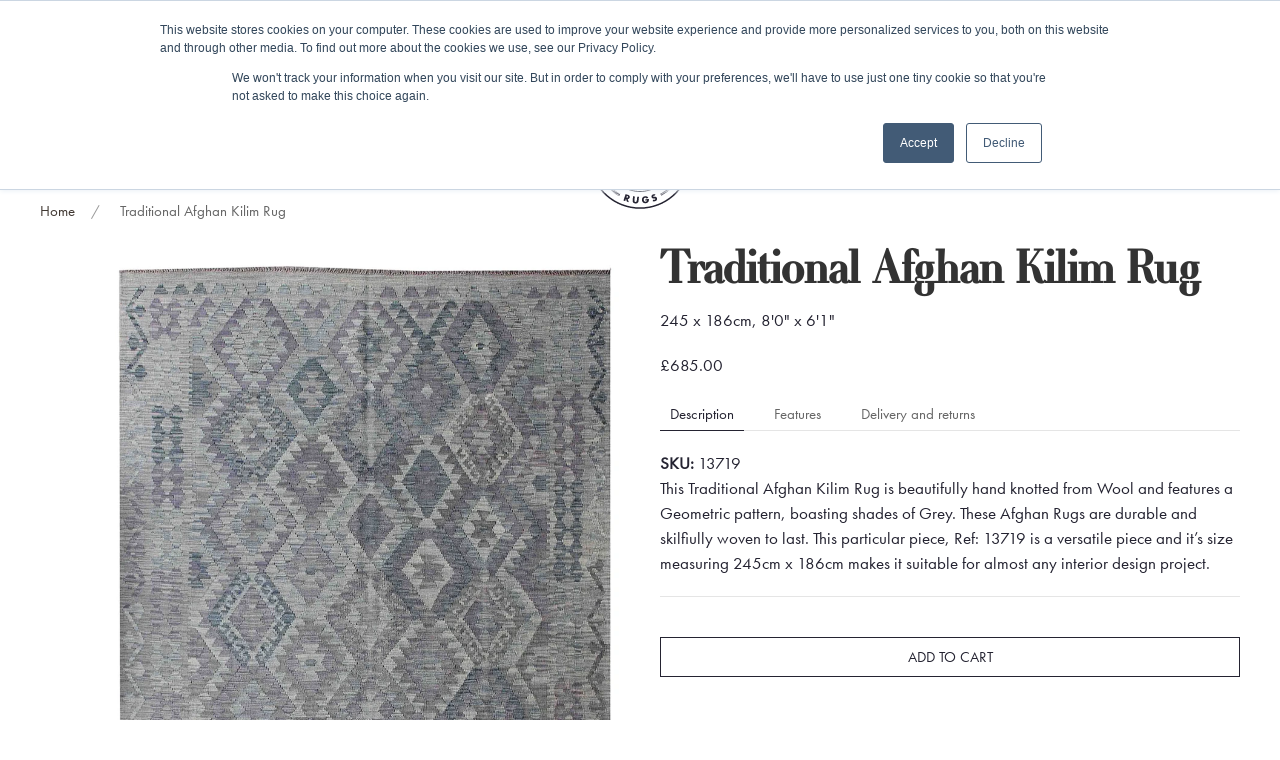

--- FILE ---
content_type: text/html; charset=utf-8
request_url: https://www.londonhouserugs.co.uk/product/traditional-afghan-kilim-rug-13719
body_size: 7144
content:
<!DOCTYPE html><html lang=en><head><meta http-equiv=content-type charset=utf-8><title>Traditional Afghan Kilim Geometric Rug 13719</title><meta name=description content="Handmade Traditional Afghan Kilim Rug featuring beautiful grey colours with a stunning geometric design measuring 245cm x 186cm"><meta name=viewport content="width=device-width, initial-scale=1.0"><meta property=og:url content=https://www.londonhouserugs.co.uk/product/traditional-afghan-kilim-rug-13719><meta property=og:title content="Traditional Afghan Kilim Geometric Rug 13719"><meta property=og:type content=product><meta name=twitter:card content=summary_large_image><meta name=twitter:title content="Traditional Afghan Kilim Geometric Rug 13719"><meta property=og:description content="Handmade Traditional Afghan Kilim Rug featuring beautiful grey colours with a stunning geometric design measuring 245cm x 186cm"><meta property=og:image content=https://sd-cdn.azureedge.net/c1032142-786a-451c-a349-f01c9bc747a9/Product/5df11f25-c61b-41ad-90a2-1940ce44ceed/3a7e20832e4d441dbe5c80ee4818c417s842x1120.jpeg><link rel=preconnect href=https://sd-cdn.azureedge.net crossorigin><link rel=preconnect href=https://cdnjs.cloudflare.com crossorigin><link rel=dns-prefetch href=https://sd-cdn.azureedge.net><link rel=dns-prefetch href=https://cdnjs.cloudflare.com><link rel=dns-prefetch href=https://www.googletagmanager.com><link rel=dns-prefetch href=https://www.google-analytics.com><link rel=dns-prefetch href=https://use.typekit.net><link rel=dns-prefetch href=https://api.hubspot.com><link rel=apple-touch-icon sizes=180x180 href=https://sd-cdn.azureedge.net/shared/Ecommerce/London-House-Rugs/ios/180.png><link rel=icon type=image/png sizes=32x32 href=https://sd-cdn.azureedge.net/shared/Ecommerce/London-House-Rugs/windows11/Square44x44Logo.targetsize-32.png><link rel=icon type=image/png sizes=16x16 href=https://sd-cdn.azureedge.net/shared/Ecommerce/London-House-Rugs/windows11/Square44x44Logo.targetsize-16.png><link rel=manifest href=https://sd-cdn.azureedge.net/shared/Ecommerce/London-House-Rugs/manifest.json?v5><link rel=mask-icon href=https://sd-cdn.azureedge.net/shared/Ecommerce/London-House-Rugs/maskable_icon.svg color=#242331><meta name=msapplication-TileColor content=#242331><meta name=theme-color content=#242331><link href=https://www.londonhouserugs.co.uk/product/traditional-afghan-kilim-rug-13719 rel=canonical><link rel=stylesheet href=https://sd-cdn.azureedge.net/shared/css/uikit.min.css integrity="sha512-5qfNwvakq7rhcFfHDRTIozVsY8Q4uao5Ry9fw4ia6JC8sq9HAxrj8gvSiojUYl9l7tlGRAy0BsGoSQURjFeOFA==" crossorigin=anonymous><link href="/scss/LondonRugs.min.css?v=TginplV1cK4QZHsaZvfLLfrg7m3xOwBWBW9mR4slbVY" rel=stylesheet><link href=https://sd-cdn.azureedge.net/c1032142-786a-451c-a349-f01c9bc747a9/Misc/Favicon/favicon.png rel=icon><script async src="https://www.googletagmanager.com/gtag/js?id=UA-167194192-1"></script><script defer>window.dataLayer=window.dataLayer||[];function gtag(){dataLayer.push(arguments);}
gtag('js',new Date());gtag('config','UA-167194192-1');</script><script defer src="/js/gtrack.min.js?v=-Y86txn_yGVKY2m09_fxsxDOVwuFbLn87fdmMJBT2dw"></script><script async src="/js/lazysizes.min.js?v=QVdLFYRhzWjpQzAZhJ_ZN-oqk3Zn7XmRj8XnzgFnjiU"></script><script defer src=https://cdnjs.cloudflare.com/ajax/libs/jquery/3.5.1/jquery.min.js integrity="sha512-bLT0Qm9VnAYZDflyKcBaQ2gg0hSYNQrJ8RilYldYQ1FxQYoCLtUjuuRuZo+fjqhx/qtq/1itJ0C2ejDxltZVFg==" crossorigin=anonymous></script><script defer src=https://sd-cdn.azureedge.net/shared/js/uikit.min.js integrity="sha512-/k+FklzAB0pRCCst26dYpLQDMySHzrunntrrT3sMFlGxO6KHEGdzMY0l0hIdsM+q6/0OkfeXgnKdGqPB36uM6w==" crossorigin=anonymous></script><script>(function(w,d,s,l,i){w[l]=w[l]||[];w[l].push({'gtm.start':new Date().getTime(),event:'gtm.js'});var f=d.getElementsByTagName(s)[0],j=d.createElement(s),dl=l!='dataLayer'?'&l='+l:'';j.defer=true;j.async=true;j.src='https://www.googletagmanager.com/gtm.js?id='+i+dl;f.parentNode.insertBefore(j,f);})(window,document,'script','dataLayer','GTM-5F2R3L3');</script><script defer src="/js/site.min.js?v=GBEi4tu4RTEiPEDdLrmpS3jyyJnuM0E2WuvN_LNcmUU"></script><script defer src="/js/basket.min.js?v=HPmUcoAZRkMgfaKBzuejJ90y6a9GHhY4tkl4_rxPML8"></script><script defer src="/js/wishlist.min.js?v=BB0DxcdlXNkQruk_8RKcdMzQo9H7_MLzUxmHDsfzPQU"></script><script defer src="/js/spec/lhr.min.js?v=sJZhl1g6WePj1HU5iW4mfUzUs7Ay-CKTf1E4Fd6S_2E"></script><script defer id=hs-script-loader src=//js.hs-scripts.com/20154911.js></script><script defer src=https://sd-cdn.azureedge.net/shared/js/uikit-icons.min.js integrity="sha512-FzhcmtTIuHD3fQY64eE2W1wA4svQtEQn64sftWWU7a0baTAGrREI6PDtXsMGuDJa8xSsZrVuuAuS+aCRJ07iZg==" crossorigin=anonymous></script><script defer src="/js/product.min.js?v=ckTst9XjiC2_Ut0JoKwinvj495Gn0McV_m-4Abk5wWE"></script><script defer src=https://platform.twitter.com/widgets.js charset=utf-8></script><script defer src=//assets.pinterest.com/js/pinit.js></script><body><noscript><iframe src="https://www.googletagmanager.com/ns.html?id=GTM-5F2R3L3" height=0 width=0 style=display:none;visibility:hidden></iframe></noscript><header><section class=RibbonBlock style=background-color:#cc2222!important;color:#ffffff><div class=uk-container><div class="uk-position-relative uk-visible-toggle" tabindex=-1 uk-slider="autoplay: true; autoplay-interval: 3000"><ul class="uk-slider-items uk-child-width-1-1" role=list><li role=listitem><div class=uk-text-center><a href=/delivery alt="Free 48 Hour UK Delivery on All Orders Made Before 1pm (UK Mainland)" style=color:#ffffff>Free 48 Hour UK Delivery on All Orders Made Before 1pm (UK Mainland)</a></div></ul></div></div></section><section class=secondary-nav><div class="uk-position-relative uk-visible-toggle" uk-slider="autoplay: true; autoplay-interval: 3000"><ul class="uk-visible@m uk-flex-inline"><li><a href=/about>About us</a><li><a href=/contact>Contact us</a><li><a href=/blog>Blog</a><li><a href=/trade-clients>Trade clients</a><li><a href=/rug-exchange>Rug exchange</a><li><a href=/home-viewing>Home viewings</a><li><a href=/kilim-furniture>Kilim furniture</a></ul><ul class=uk-align-right><li><a href="https://www.instagram.com/londonhouserugs/" uk-icon="icon: instagram" alt="London House Rugs Instagram" title="London House Rugs Instagram"></a><li><a href="https://www.pinterest.co.uk/londonhouserugs/_created/" uk-icon="icon: pinterest" alt="London House Rugs Pinterest" title="London House Rugs Pinterest"></a><li><a href=https://twitter.com/londonhouserugs uk-icon="icon: twitter" alt="London House Rugs Twitter" title="London House Rugs Twitter"></a><li><a href=https://www.facebook.com/londonhouserugs uk-icon="icon: facebook" alt="London House Rugs Facebook" title="London House Rugs Facebook"></a><li><a alt="Login to your account" href=/account/login>Login / Register</a></ul></div></section><div uk-sticky="sel-target: .uk-navbar-container; cls-active: uk-navbar-sticky"><nav class=uk-navbar-container><div uk-navbar="dropbar: true; dropbar-anchor: !.uk-navbar-container; target-y: !.uk-navbar-container"><div class=uk-navbar-left><a class="uk-navbar-toggle uk-hidden@m" uk-navbar-toggle-icon href=# uk-toggle="target: #offcanvas-nav-primary" alt="Mobile menu" aria-label="Mobile menu"></a></div><div class="uk-navbar-left uk-visible@m"><ul class=uk-navbar-nav><li><a href=/rug-style>Rug Styles</a><div class="uk-navbar-dropdown hide"><ul class="uk-nav uk-navbar-dropdown-nav uk-child-width-1-3" uk-grid><li class=uk-margin-remove><a href=/rug-style/contemporary-rugs>Contemporary Rugs</a><li class=uk-margin-remove><a href=/rug-style/traditional-rugs>Traditional Rugs</a><li class=uk-margin-remove><a href=/rug-style/vintage-and-antique-rugs>Vintage &amp; Antique Rugs</a><li class=uk-margin-remove><a href=/rug-style/vintage-overdyed-rugs>Vintage Overdyed Rugs</a><li class=uk-margin-remove><a href=/rug-style/tribal-rugs>Tribal Rugs</a><li class=uk-margin-remove><a href=/rug-style/traditional-kilim-rugs>Traditional Kilim Rugs</a><li class=uk-margin-remove><a href=/rug-style/contemporary-kilim-rugs>Contemporary Kilim Rugs</a><li class=uk-margin-remove><a href=/rug-style/hall-runners>Hall Runners</a><li class=uk-margin-remove><a href=/rug-style/large-rugs>Large Rugs</a><li class=uk-margin-remove><a href=/rug-style/silk-rugs>Silk Rugs</a></ul></div><li><a href=/rug-origin>Rug Origin</a><div class="uk-navbar-dropdown hide"><ul class="uk-nav uk-navbar-dropdown-nav uk-child-width-1-3" uk-grid><li class=uk-margin-remove><a href=/rug-origin/persian-rugs>Persian Rugs</a><li class=uk-margin-remove><a href=/rug-origin/pakistani-rugs>Pakistani Rugs</a><li class=uk-margin-remove><a href=/rug-origin/afghan-rugs>Afghan Rugs</a><li class=uk-margin-remove><a href=/rug-origin/anatolian-rugs>Anatolian Rugs</a><li class=uk-margin-remove><a href=/rug-origin/moroccan-rugs>Moroccan Rugs</a><li class=uk-margin-remove><a href=/rug-origin/caucasian-rugs>Caucasian Rugs</a><li class=uk-margin-remove><a href=/rug-origin/chinese-rugs>Chinese Rugs</a><li class=uk-margin-remove><a href=/rug-origin/european-rugs>European Rugs</a><li class=uk-margin-remove><a href=/rug-origin/indian-rugs>Indian Rugs</a><li class=uk-margin-remove><a href=/rug-origin/turkish-rugs>Turkish Rugs</a><li class=uk-margin-remove><a href=/rug-origin/turkmen-rugs>Turkmen Rugs</a></ul></div><li><a href=/bespoke>Bespoke Rugs</a><div class="uk-navbar-dropdown hide"><ul class="uk-nav uk-navbar-dropdown-nav uk-child-width-1-3" uk-grid><li class=uk-margin-remove><a href=/bespoke/natural-bespoke-rugs>Natural Bespoke Flat Weave Rugs</a><li class=uk-margin-remove><a href=/bespoke/hand-tufted-bespoke-rugs>Hand-Tufted Bespoke Rugs</a><li class=uk-margin-remove><a href=/bespoke/hand-knotted-bespoke-rugs>Hand-Knotted Bespoke Rugs</a><li class=uk-margin-remove><a href=/bespoke/hand-loomed-bespoke-rugs>Hand Loomed Bespoke Rugs</a></ul></div><li><a href=/cleaning-and-restoration>Rug Restoration</a><li><a href=/projects>Projects</a></ul></div><a href="/" class="uk-navbar-center uk-logo"><img id=Logo src=https://sd-cdn.azureedge.net/shared/Ecommerce/London-House-Rugs/logo_london-house-rugs.svg alt="London House Rugs logo" title="London House Rugs" height=110 width=110></a><div class=uk-navbar-right><ul class=uk-navbar-nav><li><a class=uk-navbar-toggle uk-search-icon uk-toggle="target: .nav-overlay; animation: uk-animation-fade" href=# alt="Search for products" title="Search for products"></a><li><a href=# uk-toggle="target: #wishlist-panel" uk-icon="icon: heart" alt="Add to wishlist" title="Add to wishlist"> </a> <span style=display:none id=wishlist-badge class=uk-badge></span><li><a href=# uk-toggle="target: #cart-panel" uk-icon="icon: cart" alt="Add products to cart" title="Add products to cart"> </a> <span style=display:none id=cart-badge class=uk-badge></span></ul></div></div></nav><div class="nav-overlay uk-navbar-left uk-flex-1 SearchBar" hidden><div class="uk-navbar-item uk-width-expand"><div class="uk-search uk-search-navbar uk-width-1-1"><form method=get class="uk-search uk-search-navbar uk-width-1-1" action=/shop/search><input class=uk-search-input name=search required type=search placeholder="Search by name, keyword or SKU." autofocus> <input type=hidden name=hp_check value=AX4868></form></div></div><a class=uk-navbar-toggle uk-close uk-toggle="target: .nav-overlay; animation: uk-animation-fade" href=#></a></div><div style=display:none id=offcanvas-nav-primary uk-offcanvas="overlay: true"><div class="uk-offcanvas-bar uk-flex uk-flex-column uk-text-center"><ul class="uk-nav uk-nav-left uk-nav-parent-icon" uk-nav="multiple: true"><li><a class=PrimaryNav href=/rug-style>Rug Styles</a><li><a class=PrimaryNav href=/rug-origin>Rug Origin</a><li><a class=PrimaryNav href=/bespoke>Bespoke Rugs</a><li><a class=PrimaryNav href=/cleaning-and-restoration>Rug Restoration</a><li><a class=PrimaryNav href=/projects>Projects</a><li><a class=PrimaryNav href=/about>About us</a><li><a class=PrimaryNav href=/contact>Contact us</a><li><a class=PrimaryNav href=/blog>Blog</a><li><a class=PrimaryNav href=/trade-clients>Trade clients</a><li><a class=PrimaryNav href=/rug-exchange>Rug exchange</a><li><a class=PrimaryNav href=/home-viewing>Home viewings</a><li><a class=PrimaryNav href=/kilim-furniture>Kilim furniture</a><li class=logout><a class=PrimaryNav alt="Login to your account" href=/account/login>Login</a></ul><div class=uk-margin-top><div class="uk-grid-small uk-child-width-auto uk-flex-inline uk-grid" uk-grid=""><div><a href="https://www.instagram.com/londonhouserugs/" uk-icon="icon: instagram" alt="London House Rugs Instagram" title="London House Rugs Instagram"></a></div><div><a href="https://www.pinterest.co.uk/londonhouserugs/_created/" uk-icon="icon: pinterest" alt="London House Rugs Pinterest" title="London House Rugs Pinterest"></a></div><div><a href=https://twitter.com/londonhouserugs uk-icon="icon: twitter" alt="London House Rugs Twitter" title="London House Rugs Twitter"></a></div><div><a href=https://www.facebook.com/londonhouserugs uk-icon="icon: facebook" alt="London House Rugs Facebook" title="London House Rugs Facebook"></a></div></div></div></div></div></div></header><main role=main class=pb-3><section class="uk-section uk-section-default uk-container"><ul class=uk-breadcrumb><li><a href="/">Home</a><li><span>Traditional Afghan Kilim Rug</span></ul><section class="Product uk-child-width-1-1 uk-child-width-1-2@s" uk-grid><div id=product-key class=hide data-id=5df11f25-c61b-41ad-90a2-1940ce44ceed data-colour=""></div><input name=__RequestVerificationToken type=hidden value=CfDJ8I30IK5NaQNAmqKq1YJ-r32q5M1tHtQ467e0qlt9ukSqefvR4pic5zXWEiK-Xqn9A7uPzu7nEsUOjSDU1Z8Kslfhl9lhUsDHyvi27FdqmmY-60C6dJ-41o-mLNEUGKFgw1MURyssllu_exkhV8c2n8A><div style=visibility:collapse;display:none><img id=origin-image-url src="https://dl.dropbox.com/sh/mhm6rd6cwqz6ts4/AABIoQKpreeg4Gm4-aouuUPxa/Classical Style Kilims/4-5 M2/84456.JPG?dl=0" alt="Traditional Afghan Kilim Rug" onerror=productNotAvailable()></div><div class="uk-position-relative Slideshow-container"><div class=uk-visible-toggle uk-slideshow="animation: slide"><ul class=uk-slideshow-items uk-lightbox><li><a href=https://sd-cdn.azureedge.net/c1032142-786a-451c-a349-f01c9bc747a9/Product/5df11f25-c61b-41ad-90a2-1940ce44ceed/3a7e20832e4d441dbe5c80ee4818c417s842x1120.jpeg data-caption=0> <picture><source srcset=https://sd-cdn.azureedge.net/c1032142-786a-451c-a349-f01c9bc747a9/Product/5df11f25-c61b-41ad-90a2-1940ce44ceed/3a7e20832e4d441dbe5c80ee4818c417s842x1120.webp type=image/webp><source srcset=https://sd-cdn.azureedge.net/c1032142-786a-451c-a349-f01c9bc747a9/Product/5df11f25-c61b-41ad-90a2-1940ce44ceed/3a7e20832e4d441dbe5c80ee4818c417s842x1120.jpeg type=image/jpeg><img src=https://sd-cdn.azureedge.net/c1032142-786a-451c-a349-f01c9bc747a9/Product/5df11f25-c61b-41ad-90a2-1940ce44ceed/3a7e20832e4d441dbe5c80ee4818c417s842x1120.jpeg alt="Traditional Afghan Kilim Rug"> </picture> </a></ul><ul class="uk-slideshow-nav uk-dotnav uk-flex-center uk-margin uk-hidden@m"></ul><div class="uk-position-top-left uk-position-small"><ul class="uk-thumbnav uk-thumbnav-vertical"><li uk-slideshow-item=0><a href=#> <picture><source srcset=https://sd-cdn.azureedge.net/c1032142-786a-451c-a349-f01c9bc747a9/Product/5df11f25-c61b-41ad-90a2-1940ce44ceed/3a7e20832e4d441dbe5c80ee4818c417s842x1120.webp type=image/webp><source srcset=https://sd-cdn.azureedge.net/c1032142-786a-451c-a349-f01c9bc747a9/Product/5df11f25-c61b-41ad-90a2-1940ce44ceed/3a7e20832e4d441dbe5c80ee4818c417s842x1120.jpeg type=image/jpeg><img src=https://sd-cdn.azureedge.net/c1032142-786a-451c-a349-f01c9bc747a9/Product/5df11f25-c61b-41ad-90a2-1940ce44ceed/3a7e20832e4d441dbe5c80ee4818c417s842x1120.jpeg alt="Traditional Afghan Kilim Rug" width=58> </picture> </a></ul></div></div></div><div><div class=uk-margin-bottom><h1 id=product-name>Traditional Afghan Kilim Rug</h1><span id=product-size> 245 x 186cm, 8&#x27;0&quot; x 6&#x27;1&quot; </span></div><div class=price-container><span class="p-price product-price">&#xA3;685.00</span></div><section class=uk-margin><ul uk-tab><li><a href=#>Description</a><li><a href=#>Features</a><li><a href=#>Delivery and returns</a></ul><ul class=uk-switcher><li><div><span><b>SKU:</b> 13719</span></div><div class=content>This Traditional Afghan Kilim Rug is beautifully hand knotted from Wool and features a Geometric pattern, boasting shades of Grey. These Afghan Rugs are durable and skilfiully woven to last. This particular piece, Ref: 13719 is a versatile piece and it’s size measuring 245cm x 186cm makes it suitable for almost any interior design project.</div><div class=show-more><a href=# class=ShowMore>Show more</a></div><li><ul><li><span class=uk-text-bold>Origin:</span> <a href=/rug-origin/afghan-rugs>Afghan </a><li><span class=uk-text-bold>Material:</span> <a href=/material/wool>Wool </a><li><span class=uk-text-bold>Pattern:</span> <a href=/pattern/geometric-rugs>Geometric </a><li><span class=uk-text-bold>Colour:</span> <a href=/colour/grey-rugs>Grey </a></ul><li><p>Free UK delivery within 2 business days with a 14-day return option. For more information, please view our delivery and returns policy.</ul></section><hr><div class="uk-align-center uk-margin-remove-bottom uk-margin-remove-top"><input id=gt-brand type=hidden value="London House Rugs Ort"> <input id=gt-name type=hidden value="Traditional Afghan Kilim Rug"> <input id=gt-category type=hidden value="Traditional Rugs"> <input id=gt-variant type=hidden> <input id=gt-price type=hidden value=685.00><form class=product-form action=/product/traditional-afghan-kilim-rug-13719 method=post><div class="uk-child-width-1-1 variant-item" data-name="Traditional Afghan Kilim Rug" data-brand="London House Rugs Ort" data-category="Traditional Rugs" uk-grid><input type=hidden class=product-key data-id=5df11f25-c61b-41ad-90a2-1940ce44ceed value=5df11f25-c61b-41ad-90a2-1940ce44ceed> <input type=hidden class=variant-key value=b5a932bc-4a9b-4d12-a2aa-c7323dbcdc53> <input type=hidden class=p-qty value=1><ul class=hide style=display:none><li class=variant style=list-style:none data-oosp=False data-qty=1 data-store-qty="[{&#34;id&#34;:0,&#34;qty&#34;:1,&#34;store&#34;:1,&#34;purchaseOrderQuantity&#34;:null,&#34;availableDate&#34;:null}]" data-price=£685.00 data-saleprice=£685.00 data-onsale=False data-id=b5a932bc-4a9b-4d12-a2aa-c7323dbcdc53 data-colour="" data-size="" data-opt1="" data-opt2="" data-collectonly=False data-sku=12 data-model=84456 data-is-on-purchase-order=False data-purchase-order-qty=0 data-available-date=""></ul><span style=display:none class="uk-text-danger add-to-cart-error"></span></div><button class="btn-add-to-cart uk-button uk-button-primary wide-button">Add to cart</button> <input name=__RequestVerificationToken type=hidden value=CfDJ8I30IK5NaQNAmqKq1YJ-r32q5M1tHtQ467e0qlt9ukSqefvR4pic5zXWEiK-Xqn9A7uPzu7nEsUOjSDU1Z8Kslfhl9lhUsDHyvi27FdqmmY-60C6dJ-41o-mLNEUGKFgw1MURyssllu_exkhV8c2n8A></form></div><div class="uk-text-center uk-margin-bottom uk-margin-"><a class="SecondaryThemeForeground add-to-wl" href=#! data-id=5df11f25-c61b-41ad-90a2-1940ce44ceed data-colour="" title=Wishlist> <span class=wl-icon uk-icon=heart></span> <span class=uk-text-middle>Add to wishlist</span> </a> <a class="uk-padding SecondaryThemeForeground" target=_blank href="https://www.facebook.com/share.php?u=https%3a%2f%2fwww.londonhouserugs.co.uk%2fproduct%2ftraditional-afghan-kilim-rug-13719" rel=noopener title=Facebook> <span uk-icon=facebook></span> <span class=uk-text-middle>Share</span> </a> <a class=SecondaryThemeForeground target=_blank href="//twitter.com/share?text=Check%20this%20out!&amp;url=https%3a%2f%2fwww.londonhouserugs.co.uk%2fproduct%2ftraditional-afghan-kilim-rug-13719" rel=noopener title=Twitter> <span uk-icon=twitter></span> <span class=uk-text-middle>Tweet</span> </a> <a class="uk-padding SecondaryThemeForeground" target=_blank href="https://www.pinterest.com/pin/create/button/?url=&amp;media=&amp;description=" data-pin-custom=true rel=noopener title=Pinterest> <span uk-icon=pinterest></span> <span class=uk-text-middle>Pin it</span> </a></div></div></section></section><section class="uk-section NewsletterColour"><div class=uk-container><h2 class=uk-article-title>Speak to a rug specialist</h2><p>Our team are on hand to answer all your rug related questions and discuss your requirements. Send us a message or give us a call.</p><a class="uk-button uk-button-primary uk-button-large" href=/contact>Contact us</a></div></section><section class="uk-section uk-section-default" id=related-products></section><style>.hideContent{overflow:hidden;height:162px}.showContent{height:auto}</style><script type=application/ld+json>{"@context":"https://schema.org","@type":"Product","name":"Traditional Afghan Kilim Rug","image":"https://sd-cdn.azureedge.net/c1032142-786a-451c-a349-f01c9bc747a9/Product/5df11f25-c61b-41ad-90a2-1940ce44ceed/3a7e20832e4d441dbe5c80ee4818c417s842x1120.jpeg","description":"","sku":"13719","brand":{"@type":"Brand","name":"London House Rugs Ort"},"offers":{"@type":"Offer","url":"https://www.londonhouserugs.co.uk/product/traditional-afghan-kilim-rug-13719","priceCurrency":"GBP","price":"685.00","availability":"https://schema.org/InStock"}}</script></main><div class="uk-section NewsletterColour"><div class=uk-container><h3>Be the first to know</h3><p>Get priority access to new hand-selected rugs and 10% off your first order.</p><a class="uk-button uk-button-primary uk-button-large" href=https://londonhouserugs.hubspotpagebuilder.com/newsletter-sign-up target=_blank>Sign up now</a></div></div><footer class="uk-section uk-light"><div class=uk-container><a href="/" class=uk-logo><img loading=lazy id=Logo src=https://sd-cdn.azureedge.net/shared/Ecommerce/London-House-Rugs/logo_london-house-rugs.svg alt="London House Rugs logo" title="London House Rugs"></a><ul class=social><li><a href="https://www.instagram.com/londonhouserugs/" uk-icon="icon: instagram" alt="London House Rugs Instagram" title="London House Rugs Instagram"></a><li><a href="https://www.pinterest.co.uk/londonhouserugs/_created/" uk-icon="icon: pinterest" alt="London House Rugs Pinterest" title="London House Rugs Pinterest"></a><li><a href=https://twitter.com/londonhouserugs uk-icon="icon: twitter" alt="London House Rugs Twitter" title="London House Rugs Twitter"></a><li><a href=https://www.facebook.com/londonhouserugs uk-icon="icon: facebook" alt="London House Rugs Facebook" title="London House Rugs Facebook"></a></ul><div class=uk-child-width-1-3@m uk-grid><div><ul class=uk-list><li class=uk-nav-header>Yorkshire showroom<li>238 - 240 High Street, Boston Spa, North Yorkshire, LS23 6AD<li>Tel: <a href=tel:02031548285>0203 154 8285</a><li>Email: <a href="mailto:sales@londonhouserugs.co.uk?Subject=Online%20enquiry">sales@londonhouserugs.co.uk</a><li class=uk-nav-header>Opening hours<li style=white-space:pre-line>Monday - Saturday, 10am - 5pm</ul></div><div><ul class=uk-list><li class=uk-nav-header>Get in touch<li><a href=/contact>Book an appointment</a><li><a href=/about>About us</a><li><a href=/contact>Contact</a><li><a href=/home-viewing>Rug viewings</a><li><a href=/rug-style>Rug collections</a><li><a href=/trade-clients>Trade clients</a></ul></div><div><ul class=uk-list><li class=uk-nav-header>Information<li><a href=/terms>Terms and conditions</a><li><a href=/cookies>Cookies policy</a><li><a href=/privacy>Privacy policy</a><li><a href=/delivery>Delivery and returns policy</a><li><a href=/faqs>FAQ's</a><li><a href=/sitemap>Site map</a></ul><div><div><div class="uk-grid-small uk-child-width-auto uk-flex-inline uk-grid" uk-grid><div><img loading=lazy src=https://sd-cdn.azureedge.net/shared/Ecommerce/visa.svg width=40 height=33 alt="Visa logo"></div><div><img loading=lazy src=https://sd-cdn.azureedge.net/shared/Ecommerce/mastercard.svg width=40 height=33 alt="Mastercard logo"></div><div><img loading=lazy src=https://sd-cdn.azureedge.net/shared/Ecommerce/maestrocard.svg width=40 height=33 alt="Maestrocard logo"></div><div><img loading=lazy src=https://sd-cdn.azureedge.net/shared/Ecommerce/amex.svg width=40 height=33 alt="American Express logo"></div><div><img loading=lazy src=https://sd-cdn.azureedge.net/shared/Ecommerce/jcb.svg width=40 height=33 alt="JCB logo"></div><div><img loading=lazy src=https://sd-cdn.azureedge.net/shared/images/klarna.svg width=40 height=22 alt="Klarna logo" style=margin-top:5px></div></div></div></div></div></div><div class="uk-grid-match uk-child-width-1-2@m" uk-grid><div><span>&copy; 2026 London House Rugs</span> <span>Designed and powered by <a href=https://www.saledock.com target=_blank rel=noopener style=text-decoration:underline>Saledock</a></span></div><div class=uk-text-right></div></div></div></footer><div id=generic-modal class=uk-flex-top uk-modal><div class="uk-modal-dialog uk-modal-body uk-margin-auto-vertical"><button class=uk-modal-close-default type=button uk-close></button><div id=generic-modal-content></div></div></div><div id=modal-full class=uk-flex-top uk-modal><div class="uk-modal-dialog uk-modal-body uk-margin-auto-vertical"><button class="uk-modal-close-full uk-close-large" type=button uk-close></button><div uk-height-match="target: > .ModalContentHeight" id=modal-full-content class="uk-grid-collapse uk-child-width-1-2@s uk-flex-middle uk-padding-small" uk-grid></div></div></div><div id=cart-panel uk-offcanvas="flip: true; overlay: true" style=display:none></div><div id=wishlist-panel uk-offcanvas="flip: true; overlay: true" style=display:none><div class=uk-offcanvas-bar><button class=uk-offcanvas-close type=button uk-close></button><h3>Wishlist</h3><div id=wishlist-container></div></div></div>

--- FILE ---
content_type: text/html; charset=utf-8
request_url: https://www.londonhouserugs.co.uk/basket
body_size: 194
content:
<style>.lock-checkout{margin-right:5px}</style><div class=uk-offcanvas-bar><button class=uk-offcanvas-close type=button uk-close></button><h3>Cart</h3><div><input type=hidden id=cart-items value=0><p>There's nothing to see here</div></div>

--- FILE ---
content_type: text/html; charset=utf-8
request_url: https://www.londonhouserugs.co.uk/shop/relatedproducts/5df11f25-c61b-41ad-90a2-1940ce44ceed?colour=
body_size: 2200
content:
<div class=uk-margin-bottom><h3>You may also like</h3></div><div uk-slider="autoplay: true; autoplay-interval: 3000;" class="uk-margin Styles"><div class=uk-position-relative><div id=product-list class="uk-slider-items uk-grid-match uk-child-width-1-2 uk-child-width-1-4@s uk-child-width-1-6@m uk-grid-small" uk-grid uk-height-match="target: > div > .uk-card"><div class=uk-transition-toggle><div class="uk-card uk-card-small"><div class=uk-card-body><div class=p-list-img><a href=/traditional-afghan-kilim-rug-18643 alt="Traditional Afghan Kilim Rug" title="Traditional Afghan Kilim Rug" aria-label="Traditional Afghan Kilim Rug"> <picture><source data-srcset=https://sd-cdn.azureedge.net/c1032142-786a-451c-a349-f01c9bc747a9/Product/4d4f1167-4bf3-4d6c-b3f4-112ae49c7a47/0886547770a24c4e9291542a016be1c6s323x430.webp type=image/webp><source data-srcset=https://sd-cdn.azureedge.net/c1032142-786a-451c-a349-f01c9bc747a9/Product/4d4f1167-4bf3-4d6c-b3f4-112ae49c7a47/0886547770a24c4e9291542a016be1c6s323x430.JPG type=image/jpeg><img alt="Traditional Afghan Kilim Rug" class=lazyload data-src=https://sd-cdn.azureedge.net/c1032142-786a-451c-a349-f01c9bc747a9/Product/4d4f1167-4bf3-4d6c-b3f4-112ae49c7a47/0886547770a24c4e9291542a016be1c6s323x430.JPG title="Traditional Afghan Kilim Rug"> </picture> </a></div><div class=uk-transition-fade><div class="uk-position-bottom uk-visible@s"><a alt="quick view" class=p-qview data-slug=traditional-afghan-kilim-rug-18643 href=#!><span>Quick view</span></a></div></div><div class=uk-position-top-right></div><div class=uk-position-top-left><div class="uk-transition-fade uk-visible@s"><a alt=wishlist class=add-to-wl href=#! data-id=4d4f1167-4bf3-4d6c-b3f4-112ae49c7a47 data-colour="" aria-label="Add to wishlist"><span class=wl-icon uk-icon="icon: heart"></span></a></div></div><div><div class="uk-text-center uk-margin-small-top"><h3><a href=/traditional-afghan-kilim-rug-18643 title="Traditional Afghan Kilim Rug" alt="Traditional Afghan Kilim Rug">Traditional Afghan Kilim Rug</a></h3><p class=p-size>295 x 270cm, 9&#x27;8&quot; x 8&#x27;10&quot;<div class=price-container><span class="p-price product-price">&#xA3;1,195.00</span></div></div></div></div></div></div><div class=uk-transition-toggle><div class="uk-card uk-card-small"><div class=uk-card-body><div class=p-list-img><a href=/contemporary-afghan-kilim-rug-14731 alt="Contemporary Afghan Kilim Rug" title="Contemporary Afghan Kilim Rug" aria-label="Contemporary Afghan Kilim Rug"> <picture><source data-srcset=https://sd-cdn.azureedge.net/c1032142-786a-451c-a349-f01c9bc747a9/Product/b1ee38aa-0bb8-4d98-b369-e986d36a735e/0cb7fcfb01ef4c3ebd49e2a387d94b70s323x430.webp type=image/webp><source data-srcset=https://sd-cdn.azureedge.net/c1032142-786a-451c-a349-f01c9bc747a9/Product/b1ee38aa-0bb8-4d98-b369-e986d36a735e/0cb7fcfb01ef4c3ebd49e2a387d94b70s323x430.jpeg type=image/jpeg><img alt="Contemporary Afghan Kilim Rug" class=lazyload data-src=https://sd-cdn.azureedge.net/c1032142-786a-451c-a349-f01c9bc747a9/Product/b1ee38aa-0bb8-4d98-b369-e986d36a735e/0cb7fcfb01ef4c3ebd49e2a387d94b70s323x430.jpeg title="Contemporary Afghan Kilim Rug"> </picture> </a></div><div class=uk-transition-fade><div class="uk-position-bottom uk-visible@s"><a alt="quick view" class=p-qview data-slug=contemporary-afghan-kilim-rug-14731 href=#!><span>Quick view</span></a></div></div><div class=uk-position-top-right></div><div class=uk-position-top-left><div class="uk-transition-fade uk-visible@s"><a alt=wishlist class=add-to-wl href=#! data-id=b1ee38aa-0bb8-4d98-b369-e986d36a735e data-colour="" aria-label="Add to wishlist"><span class=wl-icon uk-icon="icon: heart"></span></a></div></div><div><div class="uk-text-center uk-margin-small-top"><h3><a href=/contemporary-afghan-kilim-rug-14731 title="Contemporary Afghan Kilim Rug" alt="Contemporary Afghan Kilim Rug">Contemporary Afghan Kilim Rug</a></h3><p class=p-size>340 x 245cm, 11&#x27;1&quot; x 8&#x27;0&quot;<div class=price-container><span class="p-price product-price">&#xA3;1,500.00</span></div></div></div></div></div></div><div class=uk-transition-toggle><div class="uk-card uk-card-small"><div class=uk-card-body><div class=p-list-img><a href=/suzani-afghan-kilim-rug-7084 alt="Suzani Afghan Kilim Rug" title="Suzani Afghan Kilim Rug" aria-label="Suzani Afghan Kilim Rug"> <picture><source data-srcset=https://sd-cdn.azureedge.net/c1032142-786a-451c-a349-f01c9bc747a9/Product/7b7a5f3d-83e6-450a-a9c0-2fa7132c40c0/f2a73a83582d41c69db1d46a740acb0es323x430.webp type=image/webp><source data-srcset=https://sd-cdn.azureedge.net/c1032142-786a-451c-a349-f01c9bc747a9/Product/7b7a5f3d-83e6-450a-a9c0-2fa7132c40c0/f2a73a83582d41c69db1d46a740acb0es323x430.JPG type=image/jpeg><img alt="Suzani Afghan Kilim Rug" class=lazyload data-src=https://sd-cdn.azureedge.net/c1032142-786a-451c-a349-f01c9bc747a9/Product/7b7a5f3d-83e6-450a-a9c0-2fa7132c40c0/f2a73a83582d41c69db1d46a740acb0es323x430.JPG title="Suzani Afghan Kilim Rug"> </picture> </a></div><div class=uk-transition-fade><div class="uk-position-bottom uk-visible@s"><a alt="quick view" class=p-qview data-slug=suzani-afghan-kilim-rug-7084 href=#!><span>Quick view</span></a></div></div><div class=uk-position-top-right></div><div class=uk-position-top-left><div class="uk-transition-fade uk-visible@s"><a alt=wishlist class=add-to-wl href=#! data-id=7b7a5f3d-83e6-450a-a9c0-2fa7132c40c0 data-colour="" aria-label="Add to wishlist"><span class=wl-icon uk-icon="icon: heart"></span></a></div></div><div><div class="uk-text-center uk-margin-small-top"><h3><a href=/suzani-afghan-kilim-rug-7084 title="Suzani Afghan Kilim Rug" alt="Suzani Afghan Kilim Rug">Suzani Afghan Kilim Rug</a></h3><p class=p-size>236 x 177cm, 7&#x27;8&quot; x 5&#x27;9&quot;<div class=price-container><span class="p-price product-price">&#xA3;1,170.00</span></div></div></div></div></div></div><div class=uk-transition-toggle><div class="uk-card uk-card-small"><div class=uk-card-body><div class=p-list-img><a href=/traditional-afghan-kilim-rug-13620 alt="Traditional Afghan Kilim Rug" title="Traditional Afghan Kilim Rug" aria-label="Traditional Afghan Kilim Rug"> <picture><source data-srcset=https://sd-cdn.azureedge.net/c1032142-786a-451c-a349-f01c9bc747a9/Product/29f0a899-5c05-4e94-a33a-b4a1301a0a67/aea572f971964e0d9507abdf38e1e123s323x430.webp type=image/webp><source data-srcset=https://sd-cdn.azureedge.net/c1032142-786a-451c-a349-f01c9bc747a9/Product/29f0a899-5c05-4e94-a33a-b4a1301a0a67/aea572f971964e0d9507abdf38e1e123s323x430.JPG type=image/jpeg><img alt="Traditional Afghan Kilim Rug" class=lazyload data-src=https://sd-cdn.azureedge.net/c1032142-786a-451c-a349-f01c9bc747a9/Product/29f0a899-5c05-4e94-a33a-b4a1301a0a67/aea572f971964e0d9507abdf38e1e123s323x430.JPG title="Traditional Afghan Kilim Rug"> </picture> </a></div><div class=uk-transition-fade><div class="uk-position-bottom uk-visible@s"><a alt="quick view" class=p-qview data-slug=traditional-afghan-kilim-rug-13620 href=#!><span>Quick view</span></a></div></div><div class=uk-position-top-right></div><div class=uk-position-top-left><div class="uk-transition-fade uk-visible@s"><a alt=wishlist class=add-to-wl href=#! data-id=29f0a899-5c05-4e94-a33a-b4a1301a0a67 data-colour="" aria-label="Add to wishlist"><span class=wl-icon uk-icon="icon: heart"></span></a></div></div><div><div class="uk-text-center uk-margin-small-top"><h3><a href=/traditional-afghan-kilim-rug-13620 title="Traditional Afghan Kilim Rug" alt="Traditional Afghan Kilim Rug">Traditional Afghan Kilim Rug</a></h3><p class=p-size>231 x 179cm, 7&#x27;6&quot; x 5&#x27;10&quot;<div class=price-container><span class="p-price product-price">&#xA3;620.00</span></div></div></div></div></div></div><div class=uk-transition-toggle><div class="uk-card uk-card-small"><div class=uk-card-body><div class=p-list-img><a href=/traditional-afghan-kilim-rug-18058 alt="Traditional Afghan Kilim Rug" title="Traditional Afghan Kilim Rug" aria-label="Traditional Afghan Kilim Rug"> <picture><source data-srcset=https://sd-cdn.azureedge.net/c1032142-786a-451c-a349-f01c9bc747a9/Product/b381c214-07a2-484e-b67d-c0c6bc5533c7/cf065154f4dc4102b3e370d2f2ad4c68s323x430.webp type=image/webp><source data-srcset=https://sd-cdn.azureedge.net/c1032142-786a-451c-a349-f01c9bc747a9/Product/b381c214-07a2-484e-b67d-c0c6bc5533c7/cf065154f4dc4102b3e370d2f2ad4c68s323x430.JPG type=image/jpeg><img alt="Traditional Afghan Kilim Rug" class=lazyload data-src=https://sd-cdn.azureedge.net/c1032142-786a-451c-a349-f01c9bc747a9/Product/b381c214-07a2-484e-b67d-c0c6bc5533c7/cf065154f4dc4102b3e370d2f2ad4c68s323x430.JPG title="Traditional Afghan Kilim Rug"> </picture> </a></div><div class=uk-transition-fade><div class="uk-position-bottom uk-visible@s"><a alt="quick view" class=p-qview data-slug=traditional-afghan-kilim-rug-18058 href=#!><span>Quick view</span></a></div></div><div class=uk-position-top-right></div><div class=uk-position-top-left><div class="uk-transition-fade uk-visible@s"><a alt=wishlist class=add-to-wl href=#! data-id=b381c214-07a2-484e-b67d-c0c6bc5533c7 data-colour="" aria-label="Add to wishlist"><span class=wl-icon uk-icon="icon: heart"></span></a></div></div><div><div class="uk-text-center uk-margin-small-top"><h3><a href=/traditional-afghan-kilim-rug-18058 title="Traditional Afghan Kilim Rug" alt="Traditional Afghan Kilim Rug">Traditional Afghan Kilim Rug</a></h3><p class=p-size>300 x 203cm, 9&#x27;10&quot; x 6&#x27;7&quot;<div class=price-container><span class="p-price product-price">&#xA3;915.00</span></div></div></div></div></div></div><div class=uk-transition-toggle><div class="uk-card uk-card-small"><div class=uk-card-body><div class=p-list-img><a href=/traditional-afghan-kilim-rug-17116 alt="Traditional Afghan Kilim Rug" title="Traditional Afghan Kilim Rug" aria-label="Traditional Afghan Kilim Rug"> <picture><source data-srcset=https://sd-cdn.azureedge.net/c1032142-786a-451c-a349-f01c9bc747a9/Product/78033235-09b0-4274-8869-4a1bb2b49554/ac87455ba67046feaed316e45bc6f682s323x430.webp type=image/webp><source data-srcset=https://sd-cdn.azureedge.net/c1032142-786a-451c-a349-f01c9bc747a9/Product/78033235-09b0-4274-8869-4a1bb2b49554/ac87455ba67046feaed316e45bc6f682s323x430.jpg type=image/jpeg><img alt="Traditional Afghan Kilim Rug" class=lazyload data-src=https://sd-cdn.azureedge.net/c1032142-786a-451c-a349-f01c9bc747a9/Product/78033235-09b0-4274-8869-4a1bb2b49554/ac87455ba67046feaed316e45bc6f682s323x430.jpg title="Traditional Afghan Kilim Rug"> </picture> </a></div><div class=uk-transition-fade><div class="uk-position-bottom uk-visible@s"><a alt="quick view" class=p-qview data-slug=traditional-afghan-kilim-rug-17116 href=#!><span>Quick view</span></a></div></div><div class=uk-position-top-right></div><div class=uk-position-top-left><div class="uk-transition-fade uk-visible@s"><a alt=wishlist class=add-to-wl href=#! data-id=78033235-09b0-4274-8869-4a1bb2b49554 data-colour="" aria-label="Add to wishlist"><span class=wl-icon uk-icon="icon: heart"></span></a></div></div><div><div class="uk-text-center uk-margin-small-top"><h3><a href=/traditional-afghan-kilim-rug-17116 title="Traditional Afghan Kilim Rug" alt="Traditional Afghan Kilim Rug">Traditional Afghan Kilim Rug</a></h3><p class=p-size>178 x 119cm, 5&#x27;10&quot; x 3&#x27;10&quot;<div class=price-container><span class="p-price product-price">&#xA3;320.00</span></div></div></div></div></div></div><div class=uk-transition-toggle><div class="uk-card uk-card-small"><div class=uk-card-body><div class=p-list-img><a href=/contemporary-afghan-kilim-rug-14610 alt="Contemporary Afghan Kilim Rug" title="Contemporary Afghan Kilim Rug" aria-label="Contemporary Afghan Kilim Rug"> <picture><source data-srcset=https://sd-cdn.azureedge.net/c1032142-786a-451c-a349-f01c9bc747a9/Product/d74a852e-57b9-4c1a-bdaa-5b4f932168b6/f4f34814a02b4a0ba3857af9494f3597s323x430.webp type=image/webp><source data-srcset=https://sd-cdn.azureedge.net/c1032142-786a-451c-a349-f01c9bc747a9/Product/d74a852e-57b9-4c1a-bdaa-5b4f932168b6/f4f34814a02b4a0ba3857af9494f3597s323x430.jpeg type=image/jpeg><img alt="Contemporary Afghan Kilim Rug" class=lazyload data-src=https://sd-cdn.azureedge.net/c1032142-786a-451c-a349-f01c9bc747a9/Product/d74a852e-57b9-4c1a-bdaa-5b4f932168b6/f4f34814a02b4a0ba3857af9494f3597s323x430.jpeg title="Contemporary Afghan Kilim Rug"> </picture> </a></div><div class=uk-transition-fade><div class="uk-position-bottom uk-visible@s"><a alt="quick view" class=p-qview data-slug=contemporary-afghan-kilim-rug-14610 href=#!><span>Quick view</span></a></div></div><div class=uk-position-top-right></div><div class=uk-position-top-left><div class="uk-transition-fade uk-visible@s"><a alt=wishlist class=add-to-wl href=#! data-id=d74a852e-57b9-4c1a-bdaa-5b4f932168b6 data-colour="" aria-label="Add to wishlist"><span class=wl-icon uk-icon="icon: heart"></span></a></div></div><div><div class="uk-text-center uk-margin-small-top"><h3><a href=/contemporary-afghan-kilim-rug-14610 title="Contemporary Afghan Kilim Rug" alt="Contemporary Afghan Kilim Rug">Contemporary Afghan Kilim Rug</a></h3><p class=p-size>296 x 193cm, 9&#x27;8&quot; x 6&#x27;3&quot;<div class=price-container><span class="p-price product-price">&#xA3;1,030.00</span></div></div></div></div></div></div><div class=uk-transition-toggle><div class="uk-card uk-card-small"><div class=uk-card-body><div class=p-list-img><a href=/contemporary-afghan-kilim-rug-11116 alt="Contemporary Afghan Kilim Rug" title="Contemporary Afghan Kilim Rug" aria-label="Contemporary Afghan Kilim Rug"> <picture><source data-srcset=https://sd-cdn.azureedge.net/c1032142-786a-451c-a349-f01c9bc747a9/Product/ddde9e98-7f1d-4852-9cf5-3a4921d01339/311b1e67ee81448abb3eb1d194fb557fs323x430.webp type=image/webp><source data-srcset=https://sd-cdn.azureedge.net/c1032142-786a-451c-a349-f01c9bc747a9/Product/ddde9e98-7f1d-4852-9cf5-3a4921d01339/311b1e67ee81448abb3eb1d194fb557fs323x430.jpeg type=image/jpeg><img alt="Contemporary Afghan Kilim Rug" class=lazyload data-src=https://sd-cdn.azureedge.net/c1032142-786a-451c-a349-f01c9bc747a9/Product/ddde9e98-7f1d-4852-9cf5-3a4921d01339/311b1e67ee81448abb3eb1d194fb557fs323x430.jpeg title="Contemporary Afghan Kilim Rug"> </picture> </a></div><div class=uk-transition-fade><div class="uk-position-bottom uk-visible@s"><a alt="quick view" class=p-qview data-slug=contemporary-afghan-kilim-rug-11116 href=#!><span>Quick view</span></a></div></div><div class=uk-position-top-right></div><div class=uk-position-top-left><div class="uk-transition-fade uk-visible@s"><a alt=wishlist class=add-to-wl href=#! data-id=ddde9e98-7f1d-4852-9cf5-3a4921d01339 data-colour="" aria-label="Add to wishlist"><span class=wl-icon uk-icon="icon: heart"></span></a></div></div><div><div class="uk-text-center uk-margin-small-top"><h3><a href=/contemporary-afghan-kilim-rug-11116 title="Contemporary Afghan Kilim Rug" alt="Contemporary Afghan Kilim Rug">Contemporary Afghan Kilim Rug</a></h3><p class=p-size>286 x 197cm, 9&#x27;4&quot; x 6&#x27;5&quot;<div class=price-container><span class="p-price product-price">&#xA3;1,015.00</span></div></div></div></div></div></div><div class=uk-transition-toggle><div class="uk-card uk-card-small"><div class=uk-card-body><div class=p-list-img><a href=/contemporary-afghan-kilim-rug-14439 alt="Contemporary Afghan Kilim Rug" title="Contemporary Afghan Kilim Rug" aria-label="Contemporary Afghan Kilim Rug"> <picture><source data-srcset=https://sd-cdn.azureedge.net/c1032142-786a-451c-a349-f01c9bc747a9/Product/2e063ad9-0ebc-4091-aa3f-ec26a19d54f8/0d68a839dddc488ebab9fa20df44e33fs323x430.webp type=image/webp><source data-srcset=https://sd-cdn.azureedge.net/c1032142-786a-451c-a349-f01c9bc747a9/Product/2e063ad9-0ebc-4091-aa3f-ec26a19d54f8/0d68a839dddc488ebab9fa20df44e33fs323x430.jpeg type=image/jpeg><img alt="Contemporary Afghan Kilim Rug" class=lazyload data-src=https://sd-cdn.azureedge.net/c1032142-786a-451c-a349-f01c9bc747a9/Product/2e063ad9-0ebc-4091-aa3f-ec26a19d54f8/0d68a839dddc488ebab9fa20df44e33fs323x430.jpeg title="Contemporary Afghan Kilim Rug"> </picture> </a></div><div class=uk-transition-fade><div class="uk-position-bottom uk-visible@s"><a alt="quick view" class=p-qview data-slug=contemporary-afghan-kilim-rug-14439 href=#!><span>Quick view</span></a></div></div><div class=uk-position-top-right></div><div class=uk-position-top-left><div class="uk-transition-fade uk-visible@s"><a alt=wishlist class=add-to-wl href=#! data-id=2e063ad9-0ebc-4091-aa3f-ec26a19d54f8 data-colour="" aria-label="Add to wishlist"><span class=wl-icon uk-icon="icon: heart"></span></a></div></div><div><div class="uk-text-center uk-margin-small-top"><h3><a href=/contemporary-afghan-kilim-rug-14439 title="Contemporary Afghan Kilim Rug" alt="Contemporary Afghan Kilim Rug">Contemporary Afghan Kilim Rug</a></h3><p class=p-size>231 x 168cm, 7&#x27;6&quot; x 5&#x27;6&quot;<div class=price-container><span class="p-price product-price">&#xA3;700.00</span></div></div></div></div></div></div><div class=uk-transition-toggle><div class="uk-card uk-card-small"><div class=uk-card-body><div class=p-list-img><a href=/traditional-afghan-kilim-rug-16631 alt="Traditional Afghan Kilim Rug" title="Traditional Afghan Kilim Rug" aria-label="Traditional Afghan Kilim Rug"> <picture><source data-srcset=https://sd-cdn.azureedge.net/c1032142-786a-451c-a349-f01c9bc747a9/Product/ae4f7631-7c94-4af7-be21-49cae4544fff/4efadd233cf149bcaf73e6aba9439e7ds323x430.webp type=image/webp><source data-srcset=https://sd-cdn.azureedge.net/c1032142-786a-451c-a349-f01c9bc747a9/Product/ae4f7631-7c94-4af7-be21-49cae4544fff/4efadd233cf149bcaf73e6aba9439e7ds323x430.jpg type=image/jpeg><img alt="Traditional Afghan Kilim Rug" class=lazyload data-src=https://sd-cdn.azureedge.net/c1032142-786a-451c-a349-f01c9bc747a9/Product/ae4f7631-7c94-4af7-be21-49cae4544fff/4efadd233cf149bcaf73e6aba9439e7ds323x430.jpg title="Traditional Afghan Kilim Rug"> </picture> </a></div><div class=uk-transition-fade><div class="uk-position-bottom uk-visible@s"><a alt="quick view" class=p-qview data-slug=traditional-afghan-kilim-rug-16631 href=#!><span>Quick view</span></a></div></div><div class=uk-position-top-right></div><div class=uk-position-top-left><div class="uk-transition-fade uk-visible@s"><a alt=wishlist class=add-to-wl href=#! data-id=ae4f7631-7c94-4af7-be21-49cae4544fff data-colour="" aria-label="Add to wishlist"><span class=wl-icon uk-icon="icon: heart"></span></a></div></div><div><div class="uk-text-center uk-margin-small-top"><h3><a href=/traditional-afghan-kilim-rug-16631 title="Traditional Afghan Kilim Rug" alt="Traditional Afghan Kilim Rug">Traditional Afghan Kilim Rug</a></h3><p class=p-size>284 x 201cm, 9&#x27;3&quot; x 6&#x27;7&quot;<div class=price-container><span class="p-price product-price">&#xA3;860.00</span></div></div></div></div></div></div><div class=uk-transition-toggle><div class="uk-card uk-card-small"><div class=uk-card-body><div class=p-list-img><a href=/contemporary-afghan-kilim-rug-12983 alt="Contemporary Afghan Kilim Rug" title="Contemporary Afghan Kilim Rug" aria-label="Contemporary Afghan Kilim Rug"> <picture><source data-srcset=https://sd-cdn.azureedge.net/c1032142-786a-451c-a349-f01c9bc747a9/Product/1911d8f8-13fd-4ab2-9ccc-76933ee0e77f/6d8107db0b034f72a9f87505cc0f3673s323x430.webp type=image/webp><source data-srcset=https://sd-cdn.azureedge.net/c1032142-786a-451c-a349-f01c9bc747a9/Product/1911d8f8-13fd-4ab2-9ccc-76933ee0e77f/6d8107db0b034f72a9f87505cc0f3673s323x430.jpeg type=image/jpeg><img alt="Contemporary Afghan Kilim Rug" class=lazyload data-src=https://sd-cdn.azureedge.net/c1032142-786a-451c-a349-f01c9bc747a9/Product/1911d8f8-13fd-4ab2-9ccc-76933ee0e77f/6d8107db0b034f72a9f87505cc0f3673s323x430.jpeg title="Contemporary Afghan Kilim Rug"> </picture> </a></div><div class=uk-transition-fade><div class="uk-position-bottom uk-visible@s"><a alt="quick view" class=p-qview data-slug=contemporary-afghan-kilim-rug-12983 href=#!><span>Quick view</span></a></div></div><div class=uk-position-top-right></div><div class=uk-position-top-left><div class="uk-transition-fade uk-visible@s"><a alt=wishlist class=add-to-wl href=#! data-id=1911d8f8-13fd-4ab2-9ccc-76933ee0e77f data-colour="" aria-label="Add to wishlist"><span class=wl-icon uk-icon="icon: heart"></span></a></div></div><div><div class="uk-text-center uk-margin-small-top"><h3><a href=/contemporary-afghan-kilim-rug-12983 title="Contemporary Afghan Kilim Rug" alt="Contemporary Afghan Kilim Rug">Contemporary Afghan Kilim Rug</a></h3><p class=p-size>296 x 207cm, 9&#x27;8&quot; x 6&#x27;9&quot;<div class=price-container><span class="p-price product-price">&#xA3;1,105.00</span></div></div></div></div></div></div><div class=uk-transition-toggle><div class="uk-card uk-card-small"><div class=uk-card-body><div class=p-list-img><a href=/fine-contemporary-afghan-kilim-rug-16775 alt="Fine Contemporary Afghan Kilim Rug" title="Fine Contemporary Afghan Kilim Rug" aria-label="Fine Contemporary Afghan Kilim Rug"> <picture><source data-srcset=https://sd-cdn.azureedge.net/c1032142-786a-451c-a349-f01c9bc747a9/Product/b8648c86-9304-4db9-8111-8910e221a6e5/e3f656f6d2fe4b53b02e5a3ba4b9518es323x430.webp type=image/webp><source data-srcset=https://sd-cdn.azureedge.net/c1032142-786a-451c-a349-f01c9bc747a9/Product/b8648c86-9304-4db9-8111-8910e221a6e5/e3f656f6d2fe4b53b02e5a3ba4b9518es323x430.jpg type=image/jpeg><img alt="Fine Contemporary Afghan Kilim Rug" class=lazyload data-src=https://sd-cdn.azureedge.net/c1032142-786a-451c-a349-f01c9bc747a9/Product/b8648c86-9304-4db9-8111-8910e221a6e5/e3f656f6d2fe4b53b02e5a3ba4b9518es323x430.jpg title="Fine Contemporary Afghan Kilim Rug"> </picture> </a></div><div class=uk-transition-fade><div class="uk-position-bottom uk-visible@s"><a alt="quick view" class=p-qview data-slug=fine-contemporary-afghan-kilim-rug-16775 href=#!><span>Quick view</span></a></div></div><div class=uk-position-top-right></div><div class=uk-position-top-left><div class="uk-transition-fade uk-visible@s"><a alt=wishlist class=add-to-wl href=#! data-id=b8648c86-9304-4db9-8111-8910e221a6e5 data-colour="" aria-label="Add to wishlist"><span class=wl-icon uk-icon="icon: heart"></span></a></div></div><div><div class="uk-text-center uk-margin-small-top"><h3><a href=/fine-contemporary-afghan-kilim-rug-16775 title="Fine Contemporary Afghan Kilim Rug" alt="Fine Contemporary Afghan Kilim Rug">Fine Contemporary Afghan Kilim Rug</a></h3><p class=p-size>240 x 174cm, 7&#x27;10&quot; x 5&#x27;8&quot;<div class=price-container><span class="p-price product-price">&#xA3;795.00</span></div></div></div></div></div></div></div><a class="uk-position-center-left uk-position-small uk-visible@s" href=# uk-slidenav-previous uk-slider-item=previous alt="Previous Rug" aria-label="Previous Rug"></a> <a class="uk-position-center-right uk-position-small uk-visible@s" href=# uk-slidenav-next uk-slider-item=next alt="Next Rug" aria-label="Next Rug"></a></div><ul class="uk-slider-nav uk-dotnav uk-flex-center"></ul></div>

--- FILE ---
content_type: text/css
request_url: https://www.londonhouserugs.co.uk/scss/LondonRugs.min.css?v=TginplV1cK4QZHsaZvfLLfrg7m3xOwBWBW9mR4slbVY
body_size: 11068
content:
@font-face{font-family:"futura-pt";src:local(sans-serif),url("https://use.typekit.net/af/9b05f3/000000000000000000013365/27/l?primer=7cdcb44be4a7db8877ffa5c0007b8dd865b3bbc383831fe2ea177f62257a9191&fvd=n4&v=3") format("woff2"),url("https://use.typekit.net/af/9b05f3/000000000000000000013365/27/d?primer=7cdcb44be4a7db8877ffa5c0007b8dd865b3bbc383831fe2ea177f62257a9191&fvd=n4&v=3") format("woff"),url("https://use.typekit.net/af/9b05f3/000000000000000000013365/27/a?primer=7cdcb44be4a7db8877ffa5c0007b8dd865b3bbc383831fe2ea177f62257a9191&fvd=n4&v=3") format("opentype");font-display:swap;font-style:normal;font-weight:400;font-stretch:normal;}@font-face{font-family:"retiro-std-48pt";src:local(sans-serif),url("https://use.typekit.net/af/30513e/00000000000000007735b567/30/l?primer=7cdcb44be4a7db8877ffa5c0007b8dd865b3bbc383831fe2ea177f62257a9191&fvd=n4&v=3") format("woff2"),url("https://use.typekit.net/af/30513e/00000000000000007735b567/30/d?primer=7cdcb44be4a7db8877ffa5c0007b8dd865b3bbc383831fe2ea177f62257a9191&fvd=n4&v=3") format("woff"),url("https://use.typekit.net/af/30513e/00000000000000007735b567/30/a?primer=7cdcb44be4a7db8877ffa5c0007b8dd865b3bbc383831fe2ea177f62257a9191&fvd=n4&v=3") format("opentype");font-display:swap;font-style:normal;font-weight:normal;font-stretch:normal;}html,p,h4,h5,h6{font-size:1.05rem;line-height:1.5;color:#242331;font-family:futura-pt,sans-serif;font-weight:400;font-style:normal;scroll-behavior:smooth;}button{font-family:futura-pt,sans-serif;font-weight:500;font-style:normal;}a{color:#242331;}a:hover{color:#191822;}h1,h2,h3,h4,h5,h6{margin:0;}h1,h2,h3{font-family:retiro-std-48pt,sans-serif;font-weight:600;font-style:normal;text-transform:capitalize;}h1,h1.uk-article-title,.uk-article-title h1{font-size:3.75rem;text-transform:capitalize;}h2.uk-article-title,.uk-article-title h2,h2{font-size:2rem;text-transform:uppercase;}h3.uk-article-title,.uk-article-title h3,h3{font-size:2rem;text-transform:uppercase;}h4{font-size:2rem;}h5{font-size:1.05rem;}h6{font-size:1.05rem;}p{margin-top:10px;}.uk-article{width:80%;margin:0 auto;text-align:center;}h2.uk-article-sub-title{line-height:1.5rem;font-size:1.25rem;color:#242331;font-family:futura-pt,sans-serif;font-weight:500;font-style:normal;text-transform:none;margin:20px 0;}.uk-article-meta{line-height:1.5rem;font-size:1.05rem;color:#242331;font-family:futura-pt,sans-serif;font-weight:400;font-style:normal;text-transform:none;}#product-name{font-size:2.75rem;margin-bottom:10px;}h4.uk-legend{text-transform:none;}.uk-input,.uk-select,.uk-textarea{border-radius:5px;}.uk-input:focus,.uk-select:focus,.uk-textarea:focus{border-color:#242331;}.uk-overlay{padding:25px;}.uk-form-controls{margin-top:5px;}.uk-form-label{font-size:1.05rem;}.uk-position-extra-small{margin:12px 10px 0 10px;}.uk-margin-left{margin-left:5px!important;}.uk-text-muted{margin-right:5px;}.uk-text-danger{font-weight:600;}.product-out-of-stock span{color:#f0506e!important;}.uk-iconnav a.uk-icon{padding-right:15px;}.uk-icon-button{width:40px;height:40px;}table{table-layout:fixed;width:100%;}table td:first-child{padding-right:10px;}table td:last-child{padding-left:10px;}table iframe,table img{width:100%;}.uk-offcanvas-bar{background-color:#fff;color:#403832;width:30%;padding:30px;z-index:1;}.uk-offcanvas-bar .uk-close,.uk-offcanvas-bar .uk-close:focus,.uk-offcanvas-bar h3{color:#403832;}.uk-offcanvas-bar .uk-close:hover,.uk-offcanvas-bar .uk-close:focus:hover,.uk-offcanvas-bar h3:hover{color:#231f1c;}.uk-offcanvas-bar a{color:#242331;}.uk-offcanvas-bar a:hover{color:#191822;}.uk-offcanvas-bar .uk-text-muted,.uk-offcanvas-bar .uk-text-meta{color:#585858!important;}.uk-offcanvas-bar .uk-list li{margin-top:5px;}.uk-offcanvas-bar .uk-list li:first-child{margin-top:-5px;}.uk-offcanvas-bar .uk-list li a{color:#242331;font-weight:500;}.uk-offcanvas-bar .uk-list-divider>li:nth-child(n+2){padding-top:10px;margin-top:10px;border-top-color:#c0bfbe;}.uk-offcanvas-bar ul.uk-list.uk-list-divider{border-bottom:1px solid #c0bfbe;padding-bottom:10px;margin-bottom:10px;}.uk-offcanvas-bar img{width:100%;object-position:center;object-fit:cover;}.uk-offcanvas-bar .uk-button-primary{background-color:#242331;color:#fff;border-color:transparent;width:100%;text-align:center;background-image:none;}.uk-offcanvas-bar .uk-button-primary:hover,.uk-offcanvas-bar .uk-button-primary:focus{background-color:#191822;color:#fff;}.uk-offcanvas-bar .uk-button-primary:active{background-color:#0e0e13;color:#fff;}.uk-offcanvas-bar .uk-button-secondary{background-color:#efefef;}.uk-offcanvas-bar .uk-form-label{color:#242331;}.uk-offcanvas-bar .uk-input,.uk-offcanvas-bar .uk-input:hover,.uk-offcanvas-bar .uk-input:focus{background-color:rgba(255,255,255,.1);color:#191822;border-color:#242331;}.uk-offcanvas-bar .uk-icon-button{color:#fff;background-color:#242331;}.uk-offcanvas-bar .uk-icon-button:hover,.uk-offcanvas-bar .uk-icon-button:focus{background-color:#191822;color:#fff;}.uk-offcanvas-bar .uk-icon-button:active{background-color:#0e0e13;color:#fff;}.uk-offcanvas-bar .uk-nav>li>a,.uk-offcanvas-bar .uk-nav>li>a:active,.uk-offcanvas-bar .uk-nav>li>a:focus{color:#403832;}.uk-offcanvas-bar .uk-nav>li>a:hover{color:#231f1c;}.uk-offcanvas-bar .uk-nav .uk-nav-sub a,.uk-offcanvas-bar .uk-nav .uk-nav-sub a:active,.uk-offcanvas-bar .uk-nav .uk-nav-sub a:focus{color:#403832;}.uk-offcanvas-bar .uk-nav .uk-nav-sub a:hover{color:#231f1c;}.uk-offcanvas-bar .uk-nav-parent-icon>.uk-parent>a::after{background-image:url("https://sd-cdn.azureedge.net/shared/Ecommerce/nav-parent-close.svg");}.uk-offcanvas-bar .uk-nav-parent-icon>.uk-parent.uk-open>a::after{background-image:url("https://sd-cdn.azureedge.net/shared/Ecommerce/nav-parent-open.svg");}.uk-offcanvas-bar .uk-nav-header a{color:#231f1c;}.uk-offcanvas-bar .uk-accordion-title{text-transform:capitalize;letter-spacing:0;font-weight:500;color:#231f1c;}.uk-offcanvas-bar .uk-accordion-title:hover,.uk-offcanvas-bar .uk-accordion-title:focus{color:#231f1c;}.uk-offcanvas-bar .uk-accordion-title::before{background-image:url("https://sd-cdn.azureedge.net/shared/Ecommerce/plus.svg");}.uk-offcanvas-bar .uk-open>.uk-accordion-title::before{background-image:url("https://sd-cdn.azureedge.net/shared/Ecommerce/minus.svg");}.uk-offcanvas-bar .uk-accordion-content{padding:0;}.uk-offcanvas-bar .uk-accordion-content table{width:100%;}.uk-offcanvas-bar .uk-checkbox{border:1px solid #c0bfbe;border-radius:2px;margin-right:5px;}.uk-offcanvas-bar .uk-checkbox:checked,.uk-offcanvas-bar .uk-checkbox:focus{border:1px solid #c0bfbe;}.uk-offcanvas-bar .uk-search-default{width:100%;}.uk-offcanvas-bar .uk-search-default .uk-search-input{background-color:#fff;border-color:#fff;border-bottom-color:#c0bfbe;color:#403832;padding-left:30px!important;}.uk-offcanvas-bar .uk-search-default .uk-search-input::placeholder{color:#c0bfbe;}.uk-offcanvas-bar .uk-search-default .uk-search-icon,.uk-offcanvas-bar .uk-search-default .uk-search-icon:hover,.uk-offcanvas-bar .uk-search-default .uk-search-icon:focus{color:#c0bfbe;width:20px;}.uk-navbar-container{padding:0 15px;}.uk-navbar-container:not(.uk-navbar-transparent){background-color:#242331;box-shadow:0 2px 12px rgba(0,0,0,.1);padding:0 15px;}.uk-navbar-nav{gap:25px;}.uk-navbar-nav>li:hover>a{color:#c0bfbe;}.uk-navbar-nav>li>a{color:#fff;font-family:futura-pt,sans-serif;font-weight:400;font-style:normal;}.uk-navbar-dropdown-dropbar{width:100%;padding:50px 0;}.uk-navbar-dropdown-nav>li>a{color:#403832;}.uk-navbar-center:not(:only-child){width:110px;margin-top:40px;}.uk-logo img{z-index:9999;transition:.2s;}.arrow{transition:.3s;background-image:url("//sd-cdn.azureedge.net/shared/Ecommerce/arrow-dark.svg?v2");background-repeat:no-repeat;background-size:35px;background-position-x:100%;background-position-y:center;padding:0 50px;}.arrow:hover{margin-left:40px;}.white-arrow{margin-left:20px;width:35px;transition:.3s;}.white-arrow:hover{margin-left:40px;}.secondary-nav{background-color:#f8f8f8;font-size:.9rem;}.secondary-nav ul{padding-left:15px;margin:0;}.secondary-nav ul li{display:inline-block;padding:10px 15px 10px 0;}.secondary-nav ul li a{color:#242331;}.uk-totop{padding:12px 0 0 10px;margin:30px;position:absolute;right:0;color:#fff;border:1px solid #fff;height:40px;width:40px;}#map{width:100%;height:400px;background-color:#808080;}.uk-position-bottom-right{margin:-22px 18px;}td img{width:100px;object-position:center;object-fit:cover;}footer{background-color:#242331;}footer .uk-logo img{max-height:120px;margin:0 auto;position:absolute;left:50%;transform:translate(-50%,-82%);}footer ul.social{padding:0;text-align:center;margin:20px 0;}footer ul.social li{display:inline-block;padding:40px 20px 20px 20px;}.uk-light{color:rgba(255,255,255,.85);}.uk-light h1{text-shadow:1px 2px 4px rgba(0,0,0,.9);margin:0 auto;margin-bottom:10px;text-transform:uppercase;}.uk-light h3{text-shadow:1px 2px 4px rgba(0,0,0,.9);}.uk-light h4{text-shadow:0 0 4px #000;font-size:1.8rem;}.uk-light .uk-textarea,.uk-light .uk-input{background-color:#f8f8f8;color:#403832;}.uk-light .uk-textarea:focus,.uk-light .uk-input:focus{background-color:#fff;border-color:#0e0e13;color:#403832;}.uk-light .uk-button-default{text-shadow:0 0 4px rgba(0,0,0,.8);}.uk-light .uk-button-default:hover{background-color:rgba(6.7368421053,5.8947368421,5.2631578947,.6);}.uk-light .uk-button-primary{color:#242331;}.uk-light .uk-button-primary:hover{color:#191822;}.uk-slidenav{color:rgba(102,102,102,.8);}.uk-slideshow-items h1{margin:0;font-size:2.4rem;}.uk-slideshow-items h2{font-family:futura-pt,sans-serif;font-weight:400;font-style:normal;font-size:2rem;text-shadow:1px 2px 4px rgba(0,0,0,.9);margin-bottom:20px;font-size:1.75rem;text-transform:capitalize;}.uk-dotnav>*{padding:19px;}.HeroBlock{transition:.3s;}.HeroBlock .uk-overlay-primary{background:linear-gradient(0deg,rgba(36,35,49,.8) 0%,rgba(36,35,49,.4) 20%,rgba(36,35,49,0) 60%);left:15px;transition:.3s;}.HeroBlock .uk-position-bottom-left{transition:.3s;}.HeroBlock .uk-position-bottom-left h3,.HeroBlock .uk-position-bottom-left h4{text-shadow:0 0 4px black;font-size:1.4rem;font-family:futura-pt,sans-serif;font-weight:400;font-style:normal;line-height:1.5;margin:20px;}.HeroBlock .uk-position-bottom-left p{color:#fff;opacity:0;height:0;margin:0;}.HeroBlock:hover .uk-overlay-primary{background:linear-gradient(0deg,rgba(36,35,49,.9) 0%,rgba(36,35,49,.7) 20%,rgba(36,35,49,.4) 60%);transition:.3s;}.HeroBlock:hover .uk-position-bottom-left{bottom:calc(50% - 70px);transition:.3s;}.HeroBlock:hover .uk-position-bottom-left p{opacity:1;margin:0 20px;}.HeroBlock img{aspect-ratio:3/4;}.TrustPilot{background-color:#242331;}.TrustPilot .TrustPilotContainer{padding:20% 5%;margin:0 auto;text-align:center;}.TrustPilot .TrustPilotContainer img{margin:0 auto;}.Styles{padding-left:15px;}.Styles .uk-slidenav-previous{background-color:#fff;border-radius:50%;height:40px;width:40px;padding:9px 15px;}.Styles .uk-slidenav-previous svg{margin:2px 2px 0 -2px;}.Styles .uk-slidenav-next{background-color:#fff;border-radius:50%;height:40px;width:40px;padding:9px 15px;}.Styles .uk-slidenav-next svg{margin:2px 0 0 2px;}.HomeContent .uk-margin-medium-top.cms-content-item{width:100%;margin-top:0!important;}.HomeContent .text-control-1-2{background-color:#f8f8f8;}.HomeContent .uk-card-media-left{aspect-ratio:4/3;overflow:hidden;position:relative;margin-right:-20px;}.HomeContent .uk-card-media-right{aspect-ratio:4/3;overflow:hidden;position:relative;margin-left:-20px;}.uk-section{padding-top:40px;padding-bottom:40px;}.uk-breadcrumb>*>*{color:#403832;}.uk-pagination>*>*{height:45px;width:45px;color:#231f1c;}.uk-pagination .uk-button{border-radius:20px;height:40px;width:40px;margin:0 5px;padding:0;background-color:#f8f8f8;}.uk-pagination .uk-active{background-color:#242331;color:#fff;}.qty-dec,.qty-inc{padding:0 15px;background-color:#fafafa;border:1px solid #e5e5e5;border-radius:0!important;}.p-qty,.cart-qty{width:55px;margin:0 -6px;padding:0 0 0 22px;}input.uk-input.cart-qty{border:1px solid #e5e5e5;background-color:#fff;}.uk-button-primary{color:#242331;background-color:#fff;border:1px solid #242331;font-weight:400;font-size:.9rem;padding:0 60px;text-transform:uppercase;text-align:center;}.uk-button-primary:hover,.uk-button-primary:focus{background-color:#191822;}.uk-button-primary.uk-active,.uk-button-primary:active{background-color:#0e0e13;}.wide-button{width:100%;background-image:none;text-align:center;margin:20px 0 40px 0;}.wide-button .uk-button{width:100%;margin:10px 0;}a{color:#242331;}a:hover{color:#191822;}.uk-subnav-pill>.uk-active>a{background-color:#242331;}.uk-section-muted{margin-top:20px;position:relative;background-color:#f8f8f8;background-image:url(//sd-cdn.azureedge.net/shared/Ecommerce/London-House-Rugs/london-house-rugs-elephant-l.png),url(//sd-cdn.azureedge.net/shared/Ecommerce/London-House-Rugs/london-house-rugs-elephant-r.png);background-position:0 0,100% 0;background-size:auto 100%,auto 100%;background-repeat:no-repeat;padding:30px 80px;}.uk-section-muted ul{display:flex;}.uk-section-muted ul li{list-style-type:none;}.uk-section-muted ul li select{font-size:1rem;line-height:1.5;color:#242331;font-family:futura-pt,sans-serif;font-weight:400;font-style:normal;background-color:#f8f8f8;border:0;}.uk-section-muted ul li select:focus{outline:0;}.uk-section-muted ul li select:hover{cursor:pointer;}.uk-section-muted ul li:first-child{color:#403832;padding:0;}.uk-section-muted ul li .uk-first-column{padding-left:0;}.uk-section-muted-large{position:relative;background-color:#f8f8f8;background-image:url(//sd-cdn.azureedge.net/shared/Ecommerce/London-House-Rugs/london-house-rugs-elephant-l-xl.png),url(//sd-cdn.azureedge.net/shared/Ecommerce/London-House-Rugs/london-house-rugs-elephant-r-xl.png);background-position:0 0,100% 0;background-size:auto 100%,auto 100%;background-repeat:no-repeat;padding:30px 80px;}.uk-badge{padding:10px 12px 12px 12px;background-color:#fff;color:#0e0e13;}a .uk-badge{position:absolute;right:10px;top:18px;width:17px;min-width:17px;height:17px;font-size:.7rem;padding:0;margin:0;z-index:1;}.uk-checkbox:focus,.uk-radio:focus{border-color:#242331;}.uk-checkbox:checked,.uk-checkbox:indeterminate,.uk-radio:checked,.uk-checkbox:checked:focus,.uk-checkbox:indeterminate:focus,.uk-radio:checked:focus{background-color:#242331;}.uk-dropdown-nav>li.uk-active>a{color:#242331;}#modal-full .uk-modal-dialog{width:80%;}.uk-modal{margin-top:0;}.WelcomeBack{margin-top:9px;}.RadioButton label{border:1px solid #e5e5e5;padding:10px;width:100%;display:block;cursor:pointer;}.RadioButton label:last-child{border-bottom:1px solid #e5e5e5;}*{box-sizing:border-box;}.uk-margin-large-left{margin-left:70px!important;}.irs--round .irs-handle{top:28px;width:20px;height:20px;}.irs--round .irs-bar,.irs--round .irs-from,.irs--round .irs-to,.irs--round .irs-single{background-color:#242331;}.irs--round .irs-from:before,.irs--round .irs-to:before{border-top-color:#242331;}.irs--round .irs-handle{border:3px solid #242331;}.irs--round .irs-grid-text{color:#6e6e6e;font-size:13px;}.irs--round .irs-from,.irs--round .irs-to,.irs--round .irs-single,.irs--round .irs-min,.irs--round .irs-max{font-size:12px;}.uk-accordion-content{margin-top:10px;}.uk-lightbox-toolbar.uk-lightbox-caption.uk-position-bottom.uk-text-center.uk-transition-slide-bottom.uk-transition-opaque{display:none;}.Product .Slideshow-container{padding-left:110px;}.Product .uk-position-top-left{left:25px;}.hide{display:none;}button#ihavecookiesBtn{margin-left:0!important;}.fade-out{opacity:0;transition:visibility 0s linear 0s,opacity 300ms;}.fade-in{opacity:1;transition:visibility 0s linear 0s,opacity 300ms;}#product-list .p-list-img{height:0;padding-bottom:133%;position:relative;overflow:hidden;}#product-list .p-list-img img{position:absolute;top:0;left:0;width:100%;height:100%;transition-duration:.3s;}#product-list .p-list-img img:hover{transform:scale(1.8);transition-duration:.3s;}.product-out-of-stock{position:relative;}.product-out-of-stock span{position:absolute;bottom:0;}#basket-list input[type=number]{-moz-appearance:textfield;}#basket-list input::-webkit-outer-spin-button,#basket-list input::-webkit-inner-spin-button{-webkit-appearance:none;}.PromotionsBlock{padding:10px;background-color:#f8f8f8;margin-top:10px;border-radius:50px;}.PromotionsBlock ul{padding-left:0;list-style-type:none;}.PromotionsBlock li,.PromotionsBlock .uk-icon{font-weight:500;color:#f0506e;}#map{border:2px solid #242331;}.gift-price{display:flex;flex-wrap:wrap;margin:0;padding:0;list-style:none;}.gift-price li{margin:20px 10px;}.gift-price li a{color:#403832;font-weight:500;padding:10px 20px;border:1px solid #403832;}.gift-price li a:hover{text-decoration:none;}.gift-price li.active a{color:#242331;font-weight:500;border:2px solid #242331;}.Checkout span{font-size:.95rem;color:#242331;}.Checkout h4.uk-legend{font-family:retiro-std-48pt,sans-serif;font-weight:400;font-style:normal;text-transform:capitalize;}.Checkout .uk-button-primary{width:auto;background-image:none;width:auto;background-image:none;font-size:1rem;font-weight:600;padding:0 25px 0 25px;}.stripe-payments button{background-color:#242331!important;color:#fff!important;font-family:futura-pt,sans-serif;font-weight:400;font-style:normal;line-height:22px;text-transform:uppercase;border-radius:4px!important;border:0;padding:12px 16px;color:#fff;display:block;transition:all .2s ease;box-shadow:0 4px 5.5px 0 rgba(0,0,0,.07);width:100%;}.stripe-payments button span.uk-flex.uk-flex-inline{color:#fff!important;}.stripe-payments button span.uk-flex.uk-flex-inline .uk-icon{color:#fff!important;}.stripe-payments button:hover{cursor:pointer;background-color:#191822;}.stripe-payments button:focus,.stripe-payments button:active{outline:0;background-color:#0e0e13;}.gift-payments button{background:#242331;font-family:futura-pt,sans-serif;font-weight:400;font-style:normal;line-height:22px;text-transform:uppercase;}.gift-payments button:focus{outline:0;}button#ihavecookiesBtn{margin-left:0!important;}#gdpr-cookie-message{position:fixed;left:0;bottom:30px;max-width:375px;background-color:#fafafa;padding:20px;border-radius:3px;box-shadow:2px 2px 8px rgba(0,0,0,.45);font-family:system-ui;z-index:9999;margin-left:30px;}#gdpr-cookie-message h4{margin-top:0;}#gdpr-cookie-message h5{font-size:1rem;}#gdpr-cookie-message p,#gdpr-cookie-message ul{color:#3a4251;padding-left:0;}#gdpr-cookie-message p:last-child{margin-bottom:0;text-align:right;}#gdpr-cookie-message li{width:49%;display:inline-block;}#gdpr-cookie-message a{text-decoration:none;border-bottom:1px dotted rgba(255,255,255,.75);transition:all .3s ease-in;}#gdpr-cookie-message button,button#ihavecookiesBtn{border:0;background:#242331;color:#fff;padding:6px 16px 8px 16px;border-radius:25px;margin:0 0 0 15px;cursor:pointer;transition:all .3s ease-in;}#gdpr-cookie-message button:hover{background:#191822;transition:all .3s ease-in;}button#gdpr-cookie-advanced{background:#242331;color:#fff;}button#gdpr-cookie-advanced{background:#191822;transition:all .3s ease-in;}#gdpr-cookie-message button:disabled{opacity:.3;}#gdpr-cookie-message input[type=checkbox]{float:left;margin-top:6px;margin-right:5px;position:relative;opacity:1;}.page-banner .uk-position-center{padding:0 20%;}.page-banner .text-block{text-align:center;padding:20px;background-color:rgba(0,0,0,.4);margin:0 10px;}.page-banner .text-block h1{text-shadow:0 0 8px #000;width:100%;text-transform:capitalize;font-size:3.75rem;}.page-banner .text-block h2{line-height:1.5rem;font-size:1.25rem!important;font-family:futura-pt,sans-serif!important;font-weight:500;font-style:normal;text-shadow:0 0 8px #000;color:#fff;margin:20px 0;text-transform:inherit;}.page-banner .text-block p{line-height:1.7rem;font-size:1.1rem!important;font-family:futura-pt,sans-serif!important;font-weight:400;font-style:normal;text-shadow:0 0 8px #000;color:#fff;display:-webkit-box;-webkit-line-clamp:4;-webkit-box-orient:vertical;overflow:hidden;margin-bottom:5px;}.home-viewing-card{width:60%;background-color:#fff;text-align:center;margin:10% auto 0 auto;}.home-viewing-card .card-text{padding:5% 15%;}.home-viewing-card .card-text h2{font-size:4.25rem;text-shadow:none;font-family:retiro-std-48pt,sans-serif;font-weight:400;font-style:normal;text-transform:capitalize;}.home-viewing-card .card-text p{margin-bottom:0;}.home-viewing-card .card-block{display:block;color:#fff;background-color:#242331;padding:20px;width:100%;}.van{position:relative;margin-top:-380px;margin-bottom:-200px;}.rug-exchange-container{background-color:#f8f8f8;padding:80px;text-align:center;}.rug-exchange{max-width:1080px;margin:50px auto;padding:0 20px;position:relative;}.rug-exchange .center-line{position:absolute;height:85%;width:2px;background:#9f9f9f;left:50%;top:45px;transform:translateX(-50%);}.rug-exchange .row{display:flex;}.rug-exchange .row-1{justify-content:flex-start;}.rug-exchange .row-2{justify-content:flex-end;}.rug-exchange .row section{width:calc(50% - 95px);position:relative;background-color:#fff;border-radius:10px;text-align:left;padding:20px 30px 10px 30px;}.row-1 section{box-shadow:rgba(0,0,0,.24) 6px 3px 12px;}.row-2 section{box-shadow:rgba(0,0,0,.24) -6px 3px 12px;}.rug-exchange .row section::before{position:absolute;content:"";height:15px;width:15px;background:#fff;top:74px;z-index:0;transform:rotate(45deg);}.row-1 section::before{right:-7px;}.row-2 section::before{left:-7px;}.row section .icon,.center-line{position:absolute;}.row-1 section .icon{top:36px;right:-140px;}.row-2 section .icon{top:36px;left:-140px;}.details{line-height:1.5;font-size:2rem;font-family:futura-pt,sans-serif;font-weight:bold;}@media(max-width:768px){.rug-exchange-container{padding:80px 0;}.rug-exchange .center-line{left:66px;}.rug-exchange .row{margin:20px 0 0 100px;}.rug-exchange .row section{width:100%;}.row-1 section{box-shadow:rgba(0,0,0,.24) -6px 3px 12px;}.row-1 section::before{left:-7px;}.row-1 section .icon{left:-100px;}.row-2 section .icon{left:-100px;}.TrustPilot{background-color:#242331;}.TrustPilot .TrustPilotContainer{padding:5%;}}@media(max-width:440px){.rug-exchange .center-line,.row section::before,.row section .icon{display:none;}.rug-exchange .row{margin:10px 0;}.details{font-size:1.6rem;}}.uk-overlay-primary{background:#242331;background:linear-gradient(0deg,rgba(36,35,49,.6) 0%,rgba(36,35,49,.5) 15%,rgba(36,35,49,.3) 30%);}h4.tile-text{bottom:0;left:0;right:0;text-align:center;font-family:futura-pt,sans-serif;font-weight:400;font-style:normal;font-size:1.875rem;line-height:1.25;}.uk-accordion-title,.uk-text-uppercase{text-transform:capitalize;letter-spacing:0;font-weight:600;}.uk-accordion-content>p{font-family:futura-pt,sans-serif;font-style:normal;font-size:1.05rem!important;}.page-content h3{font-family:futura-pt,sans-serif;font-size:1.4rem;line-height:2.1rem;margin-bottom:10px;font-weight:500;}.uk-accordion-title h3{font-family:futura-pt,sans-serif;font-size:1.4rem;font-weight:500;}.uk-accordion-content h4{font-size:1.2rem;font-weight:500;}.uk-text-lead{font-size:1.2rem;}.uk-tab>*>a{text-transform:none;font-size:.875rem;color:#666;}.uk-tab>.uk-active>a{color:#242331;border-color:#242331;}.uk-text-danger{color:#c3193d!important;}.FormColour{background-color:#242331;}.FormColour h3,.FormColour p{text-align:center;}.FormColour p,.FormColour span{color:#e7e7e7;}.NewsletterColour{background-color:#f8f8f8;padding:80px!important;text-align:center;}.AftercareColour{padding:80px;text-align:center;}.uk-notification-message-primary{color:#242331;}.uk-dropdown-nav>li.uk-active>a{color:#242331;}.uk-nav>.uk-nav-header>a{padding:5px 0 0 0;color:#403832;}.uk-border-circle{border-radius:0%;margin-top:5px;}.CircularThumbnav .uk-thumbnav li.uk-active a{border:0;padding:0;}.upsell-header{color:#242331;font-size:1.8rem;margin-bottom:10px;}.uk-subnav-pill>.uk-active>a{background-color:#242331;}.uk-checkbox:focus,.uk-radio:focus{border-color:#242331;}.uk-checkbox:checked,.uk-checkbox:indeterminate,.uk-radio:checked,.uk-checkbox:checked:focus,.uk-checkbox:indeterminate:focus,.uk-radio:checked:focus{background-color:#242331;}.PrimaryTheme{background-color:#242331;}.PrimaryThemeForeground{color:#0e0e13;font-weight:500;}.SecondaryTheme{background-color:#403832;}.SecondaryThemeForeground{color:#403832;}.WarningForeground{background-color:#b10d0d;color:#fff;}.uk-section-default{background:transparent;}.SearchBar{background-color:#f8f8f8;box-shadow:0 2px 12px rgba(0,0,0,.1);padding:0 15px;}.uk-card-small .uk-icon-button{color:#242331;}.uk-card-small .uk-card-body{color:#242331;padding:0;}.uk-card-small .uk-card-body img{width:100%;object-fit:contain;object-position:center;}.uk-card-small .uk-card-body .uk-clearfix{margin:10px;}.uk-card-small .uk-card-body h3{font-family:futura-pt,sans-serif;font-style:normal;font-size:1.15rem;line-height:1.45;color:#242331;text-transform:capitalize;}.uk-card-small .uk-card-body h3 a{font-weight:600;}.uk-card-small .uk-card-body .p-size{font-size:.875rem;margin:.3rem 0 .6rem 0;}.uk-card-small .uk-card-body .p-price{color:#0e0e13;margin-right:5px;}.uk-card-small .uk-card-body .p-qview{margin:15px;padding:10px;display:block;background-color:#242331;color:#fff;border:1px solid #fff;text-align:center;}.uk-card-small .uk-card-body .p-qview:hover{background-color:#0e0e13;text-decoration:none;}.uk-card-small .uk-card-body .add-to-wl{background-color:rgba(14.1428571429,13.75,19.25,.3);color:#fff;height:61px;width:61px;padding:19px 6px;display:block;border-radius:50%;margin:10px;}.uk-card-small .uk-card-body .add-to-wl svg{width:25px;height:25px;}.uk-card-small .uk-card-body .add-to-wl svg path{fill:#fff!important;}.uk-card-small .uk-card-body .add-to-wl .active svg path{fill:#c3193d!important;}.uk-card-small .uk-card-body .add-to-wl .primary.active svg path{fill:#c3193d!important;}.uk-card-small .uk-card-body .uk-icon{vertical-align:middle;padding-left:12px;}.uk-card-small .uk-card-body .uk-badge{background-color:#c3193d;color:#fff!important;height:61px;width:61px;padding:29px 0;display:block;border-radius:50%;margin:10px;font-weight:600;text-align:center;}.uk-card-small .uk-card-body .exchange{background-color:#242331;color:#fff!important;line-height:.8rem;font-size:.6rem;padding:14px 0;}.uk-card-small .uk-thumbnav>*>::after{background:transparent;}.uk-card-media-top img{width:100%;object-fit:cover;object-position:center;}.uk-card-media-top .uk-position-top-center{width:100%;}.uk-card-media-top img{object-fit:cover;object-position:center;}.uk-position-center a.uk-button.uk-button-default{background:rgba(6.7368421053,5.8947368421,5.2631578947,.4);color:#fff!important;}.RibbonBlock li{padding:5px;}.IconBar p{margin:15px;}.IconBar img{height:50px;margin-top:10px;}#wishlist-badge.uk-badge,#cart-badge.uk-badge{padding:0;background-color:#fff;color:#0e0e13!important;position:absolute;width:18px;height:18px;top:20px;min-width:18px;}.event-article h1.uk-article-title{margin-top:10px;margin-bottom:5px;font-size:2.1rem;line-height:1.3;}.event-article h3{font-size:1.2rem;}.event-details p{margin:0;font-size:1.3rem;line-height:2rem;color:#333;}.event-details label{margin-top:15px;display:block;}.event-details .first-label{margin-top:0;}.news-events-tile .uk-card{border:1px solid #c6c6c6;padding-bottom:2px;}.news-events-tile .uk-badge{margin:10px 10px 0 0;}.news-events-tile a:hover{text-decoration:none;}.news-events-tile .uk-card-body{padding:15px 20px;margin:0;background-color:#fff;position:relative;z-index:1;}.news-events-tile .uk-card-title{font-weight:600;font-size:1.125rem;color:#242331;margin-bottom:10px;}.news-events-tile .uk-card-media-top img{aspect-ratio:3/2;}.news-events-tile .uk-text-small{text-transform:uppercase;margin-top:0;}.news-article{margin:0 auto;}.BlogViewAll{text-align:center;background-image:url(//sd-cdn.azureedge.net/shared/Ecommerce/arrow-dark.svg?v2);background-repeat:no-repeat;background-size:35px;font-size:1.05rem;line-height:1.5;width:160px;text-transform:capitalize;background-position-x:120px;background-position-y:9px;border:0;}.ReadPost{background-image:url("//sd-cdn.azureedge.net/shared/Ecommerce/arrow-dark.svg?v2");background-repeat:no-repeat;background-size:35px;text-transform:capitalize;background-position-x:80px;background-position-y:10px;}.projects-intro p,.projects-intro h2{font-family:futura-pt,sans-serif;font-weight:400;font-style:normal;font-size:1.0625rem;line-height:1.5;color:#fff;}.projects-tile a:hover{text-decoration:none;}.projects-tile .uk-card{border:1px solid #c6c6c6;}.projects-tile .uk-card-body{padding:15px 20px;margin:0;background-color:#fff;position:relative;z-index:1;}.projects-tile .uk-card-body h3{font-weight:600;font-size:1.125rem;color:#242331;}.projects-tile .uk-card-body p{text-transform:capitalize;font-size:.875rem;line-height:1.5;margin-top:20px;}.projects-tile .uk-card-body .ViewProject{background-image:url("//sd-cdn.azureedge.net/shared/Ecommerce/arrow-dark.svg?v2");background-repeat:no-repeat;background-size:35px;text-transform:capitalize;background-position-x:95px;background-position-y:10px;}.projects-tile img{transition-duration:.3s;}.projects-tile img:hover{transition-duration:.3s;}.project-info .uk-card .uk-card-body{background-color:#242331;padding:100px 40px;}.project-info .uk-card .uk-card-body h3,.project-info .uk-card .uk-card-body p{color:#fff;}.project-info cite{display:block;font-weight:500;margin-top:10px;}.project-info span{display:block;font-size:1rem;}.quote{background-color:#242331;text-align:center;}.quote q{color:#fff;}.quote cite{display:block;color:#fff;font-weight:500;margin-top:10px;}.quote span{display:block;color:#fff;font-size:1rem;}.uk-panel>:last-child{color:#fff;margin-bottom:20px;text-align:center;padding:0 10px;}.ShowMore{background-image:url("//sd-cdn.azureedge.net/shared/Ecommerce/arrow-dark.svg?v2");background-repeat:no-repeat;background-size:35px;background-position-x:95px;background-position-y:10px;}.MeetTeam{background-color:#f8f8f8;}.MeetTeam img{float:right;aspect-ratio:874/911;}.About img{float:right;}.ArrowMore{background-image:url("//sd-cdn.azureedge.net/shared/Ecommerce/arrow-dark.svg?v2");background-repeat:no-repeat;background-size:35px;text-transform:capitalize;background-position-x:95px;background-position-y:10px;}.Contact{border:2px solid #242331;background-color:#242331;text-align:center;}.Contact .uk-width-auto{width:30%;text-align:center;padding:0;}.Contact.uk-grid>*{padding-left:0;}.Contact .Header{padding:30px 30px 0 30px;}.Contact .Header h2{font-family:futura-pt,sans-serif;font-weight:400;font-style:normal;font-size:1.4rem;}.Contact .uk-list{margin:30px;}.Contact .uk-nav-header{font-weight:500;}.Contact hr{width:40px;margin:0 auto;border-top:2px solid #242331;}button#loginbtn,button#registerbtn,button#trade-register-btn,#account-tabs button{width:100%;background-image:none;text-align:center;}@media(max-width:1400px){.uk-padding-large{padding:55px;}.Checkout.uk-grid-small .uk-padding-large{padding:70px 30px;}}@media(max-width:1024px){.uk-nav{margin-top:auto!important;margin-bottom:auto!important;margin-left:0;}.uk-navbar-nav>li>a{padding:0 5px;}.PrimaryNav{text-align:left;width:90%;float:left;border-right:1px solid #c6c6c6;}.SecondaryNav{float:right;width:10%;}.uk-sub-nav{text-align:left;float:left;}.uk-sub-nav li{margin:10px 0;}.uk-card .uk-transition-slide,.uk-card .uk-position-bottom-right{display:none;}li.uk-transition-toggle{margin-bottom:15px;}.uk-section{padding-top:20px;padding-bottom:20px;}.uk-visible-toggle>.uk-margin-large-left{margin-left:0!important;}.uk-offcanvas-bar{width:50%;}.uk-section-muted{padding:10px;background-image:none;margin-top:0!important;}.uk-section-muted li.uk-first-column{padding-left:0;}.uk-section-muted li.uk-first-column .uk-float-right{float:none;text-align:left;}*+.uk-grid-margin,.uk-grid+.uk-grid,.uk-grid>.uk-grid-margin{margin-top:10px;}.filter{width:100%;border:1px solid #c3c3c3;padding:10px;background-color:#fff;font-size:1rem;margin-bottom:5px;}.uk-margin-bottom{margin-bottom:15px!important;}.WelcomeBack{margin-top:7px;}table.table-bordered tr{display:grid;}table.table-bordered td:first-child{padding-right:0;}table.table-bordered td:last-child{padding-left:0;}.Checkout.uk-grid-small .uk-padding-large{padding:30px;}.uk-text-lead{font-size:1.4rem;}p.uk-article-title{font-size:1.6rem;line-height:2.2rem;margin:10px 0;}.uk-slidenav{margin:0!important;}.qty-dec,.qty-inc{padding:0 10px;}#modal-full .uk-modal-dialog{width:100%;}#modal-full .uk-modal-body{padding:5px;}#modal-full .ModalContentHeight{padding:15px;}.upsell-header{font-size:1.6rem;}.page-banner .uk-position-center{padding:0;}.page-banner .text-block{padding:20px;}.page-banner .text-block h1{font-size:2.25rem;}.page-banner .text-block h2,.page-banner .text-block p{line-height:1.7rem;font-size:1.2rem!important;font-family:futura-pt,sans-serif!important;font-weight:400;font-style:normal;text-shadow:0 0 8px #000;color:#fff;}.Product .uk-thumbnav-vertical{display:none;}.Product .Slideshow-container{padding-left:30px;}footer .uk-logo img{margin:20px auto;}}.Product .uk-slideshow .uk-slideshow-items{min-height:700px!important;}.Product .uk-slideshow .uk-slideshow-items img{object-fit:scale-down;height:100%;width:100%;}.Product .uk-slideshow .uk-slideshow-items img:hover{-webkit-transform:scale(1.8);transform:scale(1.8);-webkit-transition-duration:.3s;transition-duration:.3s;}@media(max-width:640px){.uk-container{padding-left:10px;padding-right:10px;}.uk-navbar-center:not(:only-child){width:60px;margin-top:0;}.uk-logo img{z-index:1;margin:0!important;}.uk-navbar-nav{gap:15px;}h1,h1.uk-article-title,.uk-article-title h1{font-size:2.8rem;font-weight:400;}h2.uk-article-title,.uk-article-title h2,h2{font-size:2.2rem;font-weight:400;}h3.uk-article-title,.uk-article-title h3,h3{font-size:2.2rem;font-weight:400;}h4{font-size:1.8rem;}.uk-light h1{width:100%;}.HeroBlock .uk-position-bottom-left h3{font-size:1rem;margin:15px;}.Styles{padding-left:30px;}.Styles .uk-slidenav-previous,.Styles .uk-slidenav-next{display:none;}.HomeContent .uk-card-media-left{margin:0;}.HomeContent .uk-card-media-right{margin:0;}.HomeContent .uk-grid-margin .uk-flex-middle :first-child{order:2;}.uk-navbar-container:not(.uk-navbar-transparent){padding:0 10px;}.uk-nav>li>a{font-size:1.2rem;}.uk-navbar-toggle{padding:5px;}.uk-margin-large-left{margin:15px!important;}.uk-breadcrumb>:nth-child(n+2):not(.uk-first-column)::before{margin:0 5px;}.uk-offcanvas-bar{width:100%;}.uk-offcanvas-bar .uk-table td{display:table-cell;}.uk-offcanvas-bar .uk-table td ul{margin-left:0!important;}.uk-table td{display:block;}.uk-table td ul{margin-left:0!important;}iframe{width:100%;}.uk-margin-auto-vertical .uk-padding-small,.uk-margin-auto-vertical .uk-padding-large{padding:0;}.Checkout.uk-grid-small{margin-left:0;}.Checkout.uk-grid-small .uk-padding-large{padding:30px 10px;}.product-out-of-stock span{position:relative;}.ModalImage{width:100%;}#modal-full .uk-modal-body{padding:0;}.van{margin-top:-275px;}.uk-article{width:100%;}.home-viewing-card{width:90%;margin:5% auto 0 auto;}.home-viewing-card .card-text{padding:5% 5% 0 5%;}.home-viewing-card .card-text h2{font-size:2rem;margin-bottom:0;}.home-viewing-card .card-text p{margin:0;}.home-viewing-card .card-block{padding:5px 15px;}.uk-margin-medium-bottom{margin-bottom:20px!important;}.uk-margin-medium-top{margin-top:20px!important;}footer .uk-logo img{max-height:85px;transform:translate(-50%,-72%);}.NewsletterColour{padding:20px 0!important;}.NewsletterColour button{margin-bottom:40px!important;}.AftercareColour{padding:20px 0;background-image:none;}.news-events-tile .uk-card-body{padding:10px;margin:0;}.secondary-nav{display:none;}#map1,#map2,#map3{height:400px;}.OrderTwo{order:2;}.OrderOne{order:1;}.TrustPilot .TrustPilotContainer{padding:5% 10%;}.Product .uk-slideshow .uk-slideshow-items{min-height:450px!important;}}.uk-accordion-content{margin-top:10px;font-size:inherit;line-height:120%;font-family:inherit;}.uk-accordion-content>p{font-family:futura-pt,sans-serif!important;font-style:normal!important;font-size:inherit!important;line-height:120%!important;margin-bottom:1.5rem!important;}.uk-accordion-content>p span{font-family:futura-pt,sans-serif!important;font-style:normal!important;font-size:inherit!important;line-height:inherit!important;}.uk-accordion-content span p{font-family:futura-pt,sans-serif!important;font-style:normal!important;font-size:inherit!important;line-height:inherit!important;}.uk-accordion-content>p:empty{display:none;}.uk-accordion-content b:empty{display:none;}.uk-accordion-content span p{margin-bottom:1rem!important;font-size:inherit!important;text-transform:none!important;font-family:inherit!important;color:inherit!important;background-color:transparent!important;font-weight:inherit!important;font-style:inherit!important;font-variant:inherit!important;text-decoration:inherit!important;vertical-align:inherit!important;white-space:normal!important;white-space:pre-wrap;}.uk-accordion-content h2,.uk-accordion-content h2>span,.uk-accordion-content h3,.uk-accordion-content h3>span,.uk-accordion-content h2>span p,.uk-accordion-content h3 p,.uk-accordion-content h3>span p{font-size:inherit!important;text-transform:none!important;font-family:inherit!important;color:inherit!important;background-color:transparent!important;font-weight:inherit!important;font-style:inherit!important;font-variant:inherit!important;text-decoration:inherit!important;vertical-align:inherit!important;white-space:normal!important;white-space:pre-wrap;}@media(max-width:959px){.project-info .uk-card-media-left{min-height:400px!important;}.project-info .uk-card-media-right{min-height:400px!important;}}

--- FILE ---
content_type: text/javascript
request_url: https://www.londonhouserugs.co.uk/js/spec/lhr.min.js?v=sJZhl1g6WePj1HU5iW4mfUzUs7Ay-CKTf1E4Fd6S_2E
body_size: 423
content:
function scrollFunction(){document.body.scrollTop>42||document.documentElement.scrollTop>42?(document.getElementById("Logo").style.height="60px",document.getElementById("Logo").style.margin="-79px 0 0 0"):(document.getElementById("Logo").style.height="110px",document.getElementById("Logo").style.margin="0")}function OpenSampleDialog(){hbspt.forms.create({region:"na1",portalId:"20154911",formId:"af89932d-15bd-4c11-911a-404518346eb7",target:"#generic-modal-content"});UIkit.modal("#generic-modal").show()}window.onscroll=function(){scrollFunction()};$(".uk-search-input").keypress(function(n){var t=$(".uk-search-input").val(),i=n.keyCode?n.keyCode:n.which;i=="13"&&t&&(location.href="/search?search="+t)});

--- FILE ---
content_type: image/svg+xml
request_url: https://sd-cdn.azureedge.net/shared/Ecommerce/arrow-dark.svg?v2
body_size: 353
content:
<?xml version="1.0" encoding="utf-8"?>
<!-- Generator: Adobe Illustrator 26.0.2, SVG Export Plug-In . SVG Version: 6.00 Build 0)  -->
<svg version="1.1" id="Layer_1" xmlns="http://www.w3.org/2000/svg" xmlns:xlink="http://www.w3.org/1999/xlink" x="0px" y="0px"
	 viewBox="0 0 99.7 26.3" style="enable-background:new 0 0 99.7 26.3;" xml:space="preserve">
<style type="text/css">
	.st0{fill:#242331;}
</style>
<polyline class="st0" points="84.7,14.4 0,14.4 0,11.8 84.7,11.8 84.7,0 99.7,13.1 84.7,26.3 84.7,14.4 "/>
</svg>


--- FILE ---
content_type: image/svg+xml
request_url: https://sd-cdn.azureedge.net/shared/Ecommerce/London-House-Rugs/logo_london-house-rugs.svg
body_size: 48853
content:
<?xml version="1.0" encoding="utf-8"?>
<!-- Generator: Adobe Illustrator 26.0.2, SVG Export Plug-In . SVG Version: 6.00 Build 0)  -->
<svg version="1.1" id="prefix__prefix__Layer_1" xmlns="http://www.w3.org/2000/svg" xmlns:xlink="http://www.w3.org/1999/xlink"
	 x="0px" y="0px" viewBox="0 0 394.5 394.5" style="enable-background:new 0 0 394.5 394.5;" xml:space="preserve">
<style type="text/css">
	.st0{fill:#FFFFFF;}
	.st1{fill:#242331;}
</style>
<circle class="st0" cx="197.2" cy="197.2" r="192.5"/>
<path class="st1" d="M65.1,157.3l-4.7-1.2l-1.9,7.6L39.1,159l-1.4,5.6l24.3,5.9L65.1,157.3z M56.8,142.3c3.1,1.6,6.7,1.9,10.1,0.7
	c3.4-1.3,6.1-3.8,7.6-7c1.8-3.1,2-6.8,1.1-10.2c-2.3-6.9-9.9-10.7-16.8-8.4l0,0c-6.8,2.8-10.5,10.2-8.6,17.4
	C51.3,137.9,53.7,140.8,56.8,142.3z M55.9,126.7c0.9-1.9,2.4-3.2,4.4-4c2-0.6,4.2-0.4,6,0.6c1.9,0.9,3.3,2.4,4,4.4
	c0.6,2,0.4,4.1-0.6,5.9c-0.8,1.9-2.3,3.2-4.2,3.9c-2,0.7-4.2,0.6-6.1-0.5c-3.7-1.7-5.5-6.1-3.8-9.8
	C55.7,127.1,55.8,126.9,55.9,126.7z M91,109.3L79,98.5l21.1,0.8l3.4-3.7L84.9,78.9l-3.8,4.2L93,93.9L72,93.1l-3.3,3.7l18.4,16.8
	L91,109.3z M120.8,82.6c3.1-1.9,5.4-5,6.2-8.5c0.7-3.2-0.1-6.5-2-9.3c-1.8-2.8-4.6-4.9-7.9-5.6c-4.2-0.8-7.3,0.7-10.2,2.4l-6.6,4.4
	L113.9,87L120.8,82.6z M109.1,66.2c1.8-1.4,4-1.9,6.2-1.5c2,0.5,3.6,1.7,4.7,3.4c1.4,1.9,1.8,4.2,1.3,6.3c-0.8,1.9-2.1,3.5-3.9,4.5
	l-1.3,0.9l-8.3-12.8L109.1,66.2z M144.6,66.2c3.2,1.6,7,1.7,10.3,0.5c3.4-1,6.3-3.3,8-6.4c3.3-6.5,0.8-14.5-5.8-17.9l0,0
	c-6.8-2.9-14.6-0.3-18.4,6.1c-1.6,3.2-1.8,6.8-0.8,10.2C139,61.9,141.5,64.6,144.6,66.2z M144,50.7c1-1.8,2.6-3.1,4.5-3.7
	c2-0.7,4-0.5,5.9,0.3c1.9,1,3.2,2.6,3.8,4.7c0.7,2,0.6,4.1-0.4,6c-1,1.9-2.6,3.1-4.6,3.7c-1.9,0.7-3.9,0.5-5.7-0.4
	c-1.9-0.9-3.3-2.6-3.9-4.7C142.9,54.7,143,52.5,144,50.7L144,50.7z M185.7,59.9l-0.9-16.1l14.3,15.4l5.1-0.3L202.9,34l-5.8,0.3
	l0.9,16L183.5,35l-5,0.3l1.4,24.9L185.7,59.9z M244.4,56.4l9.3,3.4l-3.6,10l5.4,2l8.7-23.3l-5.4-2l-3.3,9l-9.4-3.5l3.3-8.9l-5.4-2
	l-8.7,23.4l5.4,2L244.4,56.4z M277.2,85.7c2.8,2.1,6.4,3.1,10,2.6c7.2-1.2,12.1-8,10.9-15.2V73c-1.7-7.2-8.5-12-15.8-11.3
	c-3.5,0.7-6.5,2.6-8.7,5.5c-2,2.8-2.8,6.3-2.2,9.8C272.2,80.5,274.2,83.7,277.2,85.7z M278.5,70.7c2.2-3.4,6.8-4.4,10.2-2.1
	c0.2,0.1,0.3,0.2,0.5,0.3c3.4,2.2,4.3,6.8,2,10.2c-0.1,0.2-0.2,0.3-0.4,0.5c-1.2,1.8-2.9,2.9-5,3.2c-2,0.3-4.1-0.2-5.8-1.5
	c-1.7-1.1-2.8-2.8-3.1-4.8C276.8,74.4,277.2,72.3,278.5,70.7L278.5,70.7z M310.7,114.6c2.9,0.2,5.8-0.9,7.8-2.8l11.4-9.4l-3.6-4.5
	l-11.3,9.4c-1.1,1.1-2.5,1.7-4.1,1.7c-2.6-0.4-4.5-2.7-4.4-5.4c0.3-1.5,1.2-2.8,2.4-3.7l11.3-9.3l-3.6-4.5l-11.4,9.3
	c-2.3,1.7-3.9,4.3-4.4,7.1c-0.4,3.4,1.1,5.8,2.7,7.8C305.3,112.4,307.2,114.3,310.7,114.6z M330.1,129.3l0.3,2.1
	c0.1,1.1,0.1,2.1,0,3.2c-0.1,0.7-0.6,1.3-1.3,1.6c-0.7,0.4-1.5,0.4-2.2,0.1c-0.9-0.4-1.6-1.1-2-2c-0.5-1-0.7-2.1-0.6-3.2
	c0.1-1,0.4-2,0.7-2.9l-5-0.9c-0.5,1.5-0.8,2.9-0.9,4.5c0,1.7,0.4,3.4,1.3,4.9c0.7,1.5,2.3,4.3,5.4,5.3c2.1,0.6,4.5,0.3,6.5-0.8
	c1.6-0.7,2.8-2,3.3-3.7c0.3-1.3,0.4-2.6,0.2-3.9l-0.2-2c-0.2-1.8-0.4-2.6-0.1-3.4c0.2-0.5,0.5-0.9,1-1.1c0.5-0.3,1.2-0.3,1.7-0.1
	c0.9,0.3,1.6,1,1.9,1.8c0.7,1.5,0.8,3,0.2,4.6l4.9,0.5c0.5-2.6,0.2-5.4-1.1-7.7c-0.9-2.1-2.6-3.8-4.8-4.6c-2-0.7-4.2-0.5-6,0.5
	c-1.5,0.6-2.6,1.8-3.2,3.2C329.9,126.5,329.8,127.9,330.1,129.3z M353.5,150.7l-24.2,6.1l3.4,13.7l4.7-1.2l-2-8.1l5.3-1.4l2,7.7
	l4.8-1.2l-2-7.7l4.7-1.2l2,8.1l4.7-1.3L353.5,150.7z"/>
<path class="st1" d="M295.6,306.8l1.6-1.5l5.9,6.3l-1.6,1.5L295.6,306.8z"/>
<path class="st1" d="M292.6,309.4l1.6-1.4l5.6,6.5l-1.6,1.4L292.6,309.4z"/>
<path class="st1" d="M298.5,304l1.5-1.5l6,6.2l-1.5,1.5L298.5,304z"/>
<path class="st1" d="M289.7,311.9l1.7-1.4l5.4,6.7l-1.7,1.4L289.7,311.9z"/>
<path class="st1" d="M283.4,316.7l1.7-1.3l5.1,6.9l-1.7,1.3L283.4,316.7z"/>
<path class="st1" d="M286.6,314.4l1.7-1.3l5.3,6.8l-1.7,1.3L286.6,314.4z"/>
<path class="st1" d="M280.2,319l1.8-1.2l5,7l-1.8,1.2L280.2,319z"/>
<path class="st1" d="M311.6,289.5l1.3-1.7l6.7,5.3l-1.3,1.7L311.6,289.5z"/>
<path class="st1" d="M303.9,298.5l1.5-1.6l6.3,5.9l-1.5,1.6L303.9,298.5z"/>
<path class="st1" d="M301.3,301.3l1.5-1.5l6.2,6l-1.5,1.5L301.3,301.3z"/>
<path class="st1" d="M306.7,295.5l1.4-1.6l6.5,5.7l-1.4,1.6L306.7,295.5z"/>
<path class="st1" d="M309.3,292.5l1.4-1.7l6.6,5.4l-1.4,1.7L309.3,292.5z"/>
<path class="st1" d="M270.2,325.3l1.9-1.1l4.3,7.4l-1.9,1.1L270.2,325.3z"/>
<path class="st1" d="M277,321.2l1.8-1.2l4.7,7.2l-1.8,1.2L277,321.2z"/>
<path class="st1" d="M273.6,323.3l1.8-1.1l4.6,7.3l-1.8,1.1L273.6,323.3z"/>
<path class="st1" d="M339.3,233.4l0.5-2.1l8.3,2l-0.5,2.1L339.3,233.4z"/>
<path class="st1" d="M338.4,237.1l0.5-2.1l8.3,2.2l-0.5,2.1L338.4,237.1z"/>
<path class="st1" d="M337.4,241l0.6-2.1l8.2,2.5l-0.6,2.1L337.4,241z"/>
<path class="st1" d="M336.1,244.9l0.7-2l8.2,2.6l-0.7,2L336.1,244.9z"/>
<path class="st1" d="M328.5,263l0.9-1.9l7.7,3.7l-0.9,1.9L328.5,263z"/>
<path class="st1" d="M323,273.4l1.1-1.8l7.4,4.4l-1.1,1.8L323,273.4z"/>
<path class="st1" d="M320.8,277l1.1-1.8l7.3,4.5l-1.1,1.8L320.8,277z"/>
<path class="st1" d="M324.8,270l1-1.9l7.5,4.1l-1,1.9L324.8,270z"/>
<path class="st1" d="M318.8,280l1.2-1.8l7.2,4.7l-1.2,1.8L318.8,280z"/>
<path class="st1" d="M316.6,283.3l1.2-1.7l7,5l-1.2,1.7L316.6,283.3z"/>
<path class="st1" d="M314.1,286.5l1.3-1.7l6.9,5.1l-1.3,1.7L314.1,286.5z"/>
<path class="st1" d="M333.4,252.4l0.8-2l8,3l-0.8,2L333.4,252.4z"/>
<path class="st1" d="M332,255.8l0.8-2l7.9,3.3l-0.8,2L332,255.8z"/>
<path class="st1" d="M326.9,266.4l1-1.9l7.6,4l-1,1.9L326.9,266.4z"/>
<path class="st1" d="M334.9,248.5l0.7-2l8.1,2.9l-0.7,2L334.9,248.5z"/>
<path class="st1" d="M330.3,259.3l0.9-2l7.8,3.6l-0.9,2L330.3,259.3z"/>
<path class="st1" d="M48.4,240.6l8.3-2.4l0.6,2.1l-8.3,2.4L48.4,240.6z"/>
<path class="st1" d="M47.3,236.7l8.4-2.2l0.6,2.1l-8.4,2.2L47.3,236.7z"/>
<path class="st1" d="M46.3,232.6l8.4-1.9l0.5,2.1l-8.4,1.9L46.3,232.6z"/>
<path class="st1" d="M50.9,248.5l8.1-2.8l0.7,2l-8.1,2.8L50.9,248.5z"/>
<path class="st1" d="M49.6,244.6l8.2-2.6l0.7,2l-8.2,2.6L49.6,244.6z"/>
<path class="st1" d="M57,263.7l7.8-3.6l0.9,1.9l-7.8,3.6L57,263.7z"/>
<path class="st1" d="M55.3,260l7.9-3.5l0.9,2l-7.9,3.5L55.3,260z"/>
<path class="st1" d="M52.2,252.4l8-3.1l0.8,2l-8,3.1L52.2,252.4z"/>
<path class="st1" d="M53.7,256.2l8-3.2l0.8,2l-8,3.2L53.7,256.2z"/>
<path class="st1" d="M58.8,267.5l7.7-3.9l1,1.9l-7.7,3.9L58.8,267.5z"/>
<path class="st1" d="M102.8,321.1l5.2-6.8l1.7,1.3l-5.2,6.8L102.8,321.1z"/>
<path class="st1" d="M60.6,271.2l7.6-4.2l1,1.9l-7.6,4.2L60.6,271.2z"/>
<path class="st1" d="M106.2,323.5l5-7l1.7,1.3l-5,7L106.2,323.5z"/>
<path class="st1" d="M99.6,318.7l5.4-6.7l1.7,1.3l-5.4,6.7L99.6,318.7z"/>
<path class="st1" d="M96.5,315.8l5.6-6.5l1.6,1.4l-5.6,6.5L96.5,315.8z"/>
<path class="st1" d="M93.4,313.2l5.7-6.4l1.6,1.4l-5.7,6.4L93.4,313.2z"/>
<path class="st1" d="M109.3,326l4.9-7.1l1.8,1.2l-4.9,7.1L109.3,326z"/>
<path class="st1" d="M120.1,332.5l4.3-7.5l1.9,1.1l-4.3,7.5L120.1,332.5z"/>
<path class="st1" d="M112.6,328.2l4.6-7.2l1.8,1.2l-4.6,7.2L112.6,328.2z"/>
<path class="st1" d="M116.4,330.6l4.4-7.4l1.8,1.1l-4.4,7.4L116.4,330.6z"/>
<path class="st1" d="M90.4,310.4l5.9-6.2l1.6,1.5l-5.9,6.2L90.4,310.4z"/>
<path class="st1" d="M66.9,281.8l7.2-4.7l1.2,1.8l-7.2,4.7L66.9,281.8z"/>
<path class="st1" d="M69.2,285.3l7.1-4.9l1.2,1.8l-7.1,4.9L69.2,285.3z"/>
<path class="st1" d="M71.5,288.7l7-5l1.3,1.7l-7,5L71.5,288.7z"/>
<path class="st1" d="M64.7,278.3l7.3-4.5l1.1,1.8l-7.3,4.5L64.7,278.3z"/>
<path class="st1" d="M62.6,274.7l7.4-4.3l1.1,1.9l-7.4,4.3L62.6,274.7z"/>
<path class="st1" d="M79.1,298.4l6.5-5.6l1.4,1.6l-6.5,5.6L79.1,298.4z"/>
<path class="st1" d="M74,292l6.8-5.3l1.3,1.7l-6.8,5.3L74,292z"/>
<path class="st1" d="M84.3,304.6l6.2-5.9l1.5,1.6l-6.2,5.9L84.3,304.6z"/>
<path class="st1" d="M81.8,301.5l6.4-5.7l1.4,1.6l-6.4,5.7L81.8,301.5z"/>
<path class="st1" d="M76.4,295.2l6.7-5.4l1.3,1.7l-6.7,5.4L76.4,295.2z"/>
<path class="st1" d="M87.4,307.6l6-6.1L95,303l-6,6.1L87.4,307.6z"/>
<path class="st1" d="M155,329.6l-9.4-3l-7.5,23.1l6,2l2.9-8.9l2.8,10.7l7.4,2.4l-4.2-11.8c1.3,0.2,2.5,0,3.7-0.6
	c1.7-0.9,2.9-2.4,3.4-4.2c0.7-2,0.6-4-0.3-5.9C159,331.5,157.2,330.2,155,329.6z M154.1,337.6c-0.2,0.7-0.8,1.4-1.4,1.7
	c-1.1,0.4-2.1,0.4-3.2,0l-1.2-0.4l1.9-5.8l1.2,0.4c1.1,0.3,2,0.9,2.5,1.9C154.2,336.1,154.2,336.9,154.1,337.6z M185.9,349.7
	c-0.1,1.4-0.3,3.1-1.9,4.3c-1.9,1.3-4.4,1-5.9-0.7c-0.8-1.1-1.2-2.5-0.9-3.9l1.5-14.3l-6.2-0.7l-1.5,14c-0.3,2.5-0.3,5.7,1.6,8.2
	c1.4,1.8,3.9,3.3,7.7,3.7c3.4,0.4,6.1-0.3,8.3-2.1c2.9-2.3,3.3-5,3.5-7.6l1.5-14l-6.2-0.7L185.9,349.7z M216.5,345.5l0.6,4.9
	l5.2-0.7c0,1.1-0.4,2-1.2,2.8c-0.9,0.9-2,1.5-3.3,1.6c-1.7,0.3-3.3-0.2-4.7-1.3c-1.5-1.3-2.3-3-2.5-5c-0.3-2,0.2-4.2,1.4-5.9
	c1-1.2,2.3-2,3.9-2.1c1.3-0.2,2.4,0.1,3.5,0.8c0.9,0.6,1.6,1.3,2,2.2l5.7-3.2c-1.2-2-2.9-3.4-5-4.4c-5.6-2-11.8-0.6-15.7,3.9
	c-2,2.7-2.9,6.1-2.4,9.6c0.4,3.2,2,6.2,4.6,8.3c2.7,2.1,6.3,3,9.8,2.4c3.1-0.2,6.1-1.8,8.1-4.1c2.5-3,3.1-6.5,2.5-11.3L216.5,345.5z
	 M254.7,337.1c-1.6-0.7-3.2-1-5-0.8l-2,0.1c-0.8,0.1-1.7,0-2.3-0.3c-0.3-0.2-0.6-0.6-0.7-1c-0.2-0.5-0.1-1,0.1-1.4
	c0.4-0.7,1-1.2,1.8-1.4c1.5-0.5,3-0.4,4.5,0.2l0.8-5.5c-2.6-0.4-5.3-0.2-7.7,0.6c-2.2,0.7-4.1,2.2-5.1,4.3c-0.9,2-1,4.3-0.1,6.2
	c0.4,1.5,1.4,2.8,2.7,3.6c1.3,0.6,2.6,0.8,4,0.7l1.8-0.1c1.2-0.2,2.2-0.1,3.4,0.2c0.5,0.2,1,0.6,1.2,1.2c0.2,0.6,0.2,1.2-0.1,1.7
	c-0.4,0.8-1.2,1.4-2,1.6c-2,0.6-4.2,0.4-6.1-0.5l-0.9,5.8c1.4,0.4,2.7,0.6,4.1,0.6c1.7,0,3.2-0.3,4.8-0.9c2.4-0.9,4.7-2,6-4.8
	c1-2,1-4.4,0.1-6.5C257.2,339.1,256.2,337.8,254.7,337.1z"/>
<path class="st1" d="M375.8,216c-10.3-0.6-18.3-9.6-17.7-19.9c0.6-9.5,8.2-17.1,17.7-17.7c1.5-0.1,2.6-1.4,2.5-2.8
	c0-0.1,0-0.1,0-0.2C367.4,84,289.6,14.9,197.3,14.9s-170.1,69-181,160.6c-0.2,1.5,0.9,2.8,2.3,3c0.1,0,0.1,0,0.2,0
	c10.3,0.6,18.3,9.6,17.7,19.9c-0.6,9.5-8.2,17.1-17.7,17.7c-1.5,0.1-2.6,1.4-2.5,2.8c0,0.1,0,0.1,0,0.2
	c10.8,91.5,88.7,160.5,181,160.5s170.1-69,181.1-160.6c0.1-0.7-0.1-1.5-0.6-2C377.3,216.4,376.6,216,375.8,216z M197.3,374.3
	c-88.7,0-163.7-65.7-175.4-153.3c13.2-2.3,21.9-14.8,19.5-28c-1.8-10-9.6-17.8-19.5-19.5C33.6,85.9,108.6,20.2,197.3,20.2
	S361,85.9,372.7,173.5c-13.2,2.3-21.9,14.8-19.5,28c1.8,10,9.6,17.8,19.5,19.5C361,308.6,286,374.3,197.3,374.3z"/>
<path class="st1" d="M319.1,197.2c0-67.3-54.6-121.8-121.8-121.8S75.5,129.9,75.5,197.2S130,319,197.3,319
	c32.3,0,63.3-12.8,86.1-35.7C306.3,260.6,319.2,229.5,319.1,197.2z M197.3,315.7c-65.4,0-118.5-53-118.5-118.4
	S131.9,78.8,197.3,78.8s118.5,53,118.5,118.4c0,31.4-12.5,61.5-34.7,83.8C258.9,303.2,228.7,315.8,197.3,315.7z"/>
<path class="st1" d="M197.3,82c-63.6,0-115.2,51.5-115.2,115.2s51.5,115.2,115.2,115.2s115.2-51.5,115.2-115.2
	C312.5,133.7,260.9,82.1,197.3,82z M120.2,116.2L120.2,116.2l2,2l0.2,0.2l-2,2l-1.8,1.8l-0.3,0.3h8.3l0.3-0.3l1.8-1.8l2-2.1
	l-0.2-0.2l-2-2l-2-2h-4.2c0.8-0.7,1.5-1.4,2.2-2l1.7,1.7l0.3,0.3h8.3l-0.3-0.3l-1.8-1.8l-0.2-0.2l0,0l-0.3-0.3l0,0l-0.4-0.3h0.3
	c2.6,0.1,5.5,0.3,8.7,0.7l0.2,0.2l0.1,0.1l0,0l0.4,0.4l0,0l1.3,1.3l0.3,0.3l0.3-0.3l1.1-1l0,0l0.3-0.3l0,0l0.4-0.4
	c2.1-0.1,4.3-0.3,6.4-0.6c0.9-0.1,1.7-0.2,2.4-0.3h0.4l-0.9,0.9l-0.2,0.2l0,0l-0.3,0.3l0,0l-1.3,1.3l-0.3,0.3h8.3l0.3-0.3l1.1-1.1
	l0,0l0.2-0.2l0,0l0.2-0.2c0.6,0.4,1,0.9,1.4,1.5l0.1,0.1c0,0.1,0,0.1,0.1,0.2h-3.2l-2,2l-2,2l-0.2,0.2l2,2l1.8,1.8l0.3,0.3h3.8
	c0,1.1,0.1,2.1,0.1,3.2c0,0.1,0,0.3,0,0.4l0,0c0,0.1,0,0.2,0,0.3l-0.1-0.1l0,0h-0.1l-1.8-1.8l-2-2h-8.3l2,2l1.8,1.8l0.3,0.3h8.1v0.1
	l0,0l0,0l0,0c0,0.1-0.1,0.3-0.1,0.4c0,0,0,0,0,0.1c0,0.3-0.1,0.5-0.1,0.8v0.1l0,0c0,0.7,0,1.4-0.1,2.1v0.1l0,0l0,0l0,0
	c0,0.1-0.1,0.2-0.1,0.2c0,0.1-0.1,0.2-0.1,0.2h-3.3l2.1,2l0.2,0.2l0.1,0.1l-0.4,1.1c-0.2,0.1-0.3,0.3-0.3,0.4
	c-0.1,0-0.1,0.1-0.1,0.1v0.1l0,0l-0.3,0.1l0,0h-5.5l2,2l1.3,1.3l0.1,0.1c-0.1,0-0.1,0.1-0.1,0.2c-0.2,0.1-0.3,0.3-0.3,0.4
	c0,0-0.1,0-0.1,0.1h-7.1l2,2l1.7,1.7l0.2,0.2l-0.3,0.2h-7.8l2,2l1.4,1.4l0.2,0.2l-0.6,0.5h-7.2l2,2l1.6,1.6l0.1,0.1l-0.3,0.4h-7.6
	l-2,2l-1.8,1.8l-0.3,0.3h9.6c0,0.1-0.1,0.2-0.1,0.3l-0.2,0.7l-0.1-0.1l-0.9-0.9l-2,2l-1.8,1.8l-0.3,0.3h5.1c0.1,1.6,0.8,3,1.8,4.2
	c0.8,1.4,1.8,2.5,3,3.4c0,0.2,0.1,0.3,0.3,0.3l0,0c1.3,0.9,2.6,1.7,4.1,2.3l0.2,0.1l-0.2,0.2l0,0l-0.2,0.2l0,0l-1.3,1.3l-0.3,0.3
	h5.1c0.4,0.4,0.7,0.9,1,1.3l0.2,0.4l0.1,0.2l-0.1,0.1l0,0v0.1l-0.1,0.1l0,0l-1.7,1.7l-0.3,0.3h3.7v0.1c0,0.3,0.1,0.5,0.3,0.7
	c0.1,0.6,0.5,0.9,0.8,1.3l0,0c0.1,0.3,0.2,0.5,0.2,0.8c0,0.1,0.1,0.2,0.1,0.3l-0.1,0.1l0,0l-0.1,0.1l0,0l-0.5,0.5l-0.3,0.3h1.3
	c0.5,2.1,0.7,4.2,0.8,6.4c0,1.9,0,3.7-0.1,5.6c0,0.2,0,0.3,0,0.5h-6.1l-2,2l-1.8,1.8l-0.3,0.3h8.3l0.3-0.3l1.5-1.5l0,0l0,0l0,0
	c0,0.6,0,1.3,0,1.9h-1.9l-2,2l-1.8,1.8l-0.3,0.3h6.1c0,0.7,0,1.5,0,2.1l0,0l-0.1,0.1l0,0l-1.6,1.6l-0.3,0.3h2v0.8c0,1,0,1.9,0,2.8
	c0,0.2,0,0.4,0,0.6h-6.2l-2,2l-1.8,1.8l-0.3,0.3h8.3l0.3-0.3l1.8-1.8l0,0l0.1-0.1c0,0.6,0.1,1.2,0.1,1.9c0,0.1,0,0.2,0,0.3h-2.2
	l-2,2l-2,2l-0.2,0.2l2,2l1.8,1.8l0.3,0.3h2.5c0,0.6,0,1.5-0.1,2.4l0,0l-0.1-0.1l0,0l0,0l0,0l-0.2-0.2l-2-2h-8.3l2,2l1.8,1.8l0.3,0.3
	h6.5c0,1.3-0.1,2.7-0.2,4.2h-2.1l0.8,0.8l0,0l0.1,0.1l0,0l1.3,1.3l0,0l0,0c0,0.7-0.1,1.4-0.1,2h-6.1l1.2,1.2l0,0l0.2,0.2l0,0
	l0.7,0.7l0.9,0.9l0.1,0.1l0.8,0.8l0,0l0.3,0.3h1.8c0,0.2,0,0.4-0.1,0.6c0,0.4-0.1,0.7-0.1,1.1l0,0l-1.6-1.6h-8.3l0.9,0.9l1.1,1.1
	l0.1,0.1l1.8,1.8l0.3,0.3h5.4c-0.1,0.3-0.2,0.6-0.3,0.9c-0.1,0.3-0.2,0.6-0.4,0.9c-0.3,0.6-0.6,1.2-1,1.7l-0.1,0.2l-0.1-0.1
	l-0.1-0.1l-0.1-0.1l-0.1-0.1l-0.1-0.1l-1-1l-2-2h-8.6l2,2l1.8,1.8l0.3,0.3h7.2c-0.6,0.7-1.4,1.4-2,1.9c-0.2,0.1-0.4,0.2-0.6,0.2
	c-0.5,0.4-1.1,0.6-1.8,0.7l-0.3-0.3l-0.1-0.1l-0.4-0.4l-2-2H143l2,2l1.1,1.1l0.3,0.3c-0.4,0-0.7,0-1.1,0c-0.6,0-1.1,0-1.7-0.1h-0.4
	c-1.3,0-2.6,0.1-3.9,0.2l0.4-0.4l1.2-1.2l2-2h-8.3l-2,2l-1.4,1.4l-0.3,0.3h-13.2c-0.5,0-1-0.1-1.5,0.3l-1,0.1H114l0.3-0.3l1.8-1.8
	l2-2h-8.3l-2,2l-1.7,1.7l-0.3,0.3h-6.5l-0.7-1.2l0.9-0.9l2-2H97c-0.4-0.9-0.9-1.8-1.3-2.5l1.7-1.6h-2.3c-0.6-1.4-1.2-2.7-1.8-4.2
	h8.2l0.2-0.1l0,0l0.2-0.2l0.2-0.1l0,0l1.6-1.6l2-2h-8.3l-2,2l-1.7,1.6l0,0l-0.1,0.1l-0.2,0.2l0,0l-0.1,0.1c-0.6-1.4-1.1-2.7-1.6-4.1
	h5.7l0.3-0.3l1.8-1.8l2-2H90.4c-0.4-1.4-0.8-2.6-1.2-4l2,2l1.8,1.8l0.3,0.3l0.3-0.3l1.8-1.8l2.1-2h-8.3c-1.9-6.8-3-13.8-3.5-20.8
	h15.9l-0.3-0.3l-1.8-1.8l-2-2H89l-2,2l-1.4,1.4c-0.1-1.2-0.1-2.3-0.2-3.5h3.7l0.3-0.3l1.8-1.8l2-2h-7.9v-0.4l1.7-1.7l2-2h-3.7
	c0-1.4,0.1-2.8,0.2-4.2h15.9l-0.3-0.3l-1.8-1.8l-2-2h-8.4l-2,2l-1.2,2c0.1-1.2,0.2-2.2,0.3-3.4h3l0.3-0.3l1.8-1.8l2-2h-6.7
	c0.1-0.7,0.2-1.3,0.3-2l0.2-0.1l2-2h-1.9c0.3-1.4,0.6-2.8,0.9-4.2h13.5l-0.3-0.3l-1.8-1.8l-2-2l0.2-0.2l2-2l2-2H90.3
	c0.2-0.8,0.5-1.5,0.7-2.1l0.1,0.1l1.8,1.8l0.3,0.3l0.3-0.3l1.8-1.8l2.2-2.1h-5.7c0.5-1.4,1-2.8,1.6-4.2h8.3l0.3-0.3l1.8-1.8l2-2
	h-8.3l-2,2l-1.8,1.8l-0.2,0.2c0.6-1.4,1.2-2.7,1.8-4h2.2l0.3-0.3l1.8-1.8l2-2h-4.6c0.7-1.4,1.5-2.8,2.1-4.2h6.5l0.3-0.3l1.8-1.8l2-2
	h-8.2l0.1-0.2l0.1-0.1l1.8-1.8l2-2h-1.3c2-2.8,4-5.7,6.1-8.3h3.6l0.3-0.3l1.8-1.8l2-2H114C116,120.3,118,118.1,120.2,116.2z
	 M167.4,116.7c0-0.1-0.1-0.1-0.2,0l0,0H167.4L167.4,116.7L167.4,116.7c-0.2,0.2-0.2,0.2-0.3,0.1l-0.1,0.1l0.1,0.1l-1.2-0.7h-0.2l0,0
	l-0.4-0.3c-0.2-0.5-0.2-1,0-1.4c0.1,0.1,0.2,0.2,0.4,0.3C166.4,115.4,166.7,116.2,167.4,116.7z M166.1,114.2L166.1,114.2z
	 M166.3,113c0.2-0.5,0.6-0.3,1-0.2l0,0c0,0,0,0,0,0.1c0.3,0.6,0.9,0.9,1.1,1.6l0.2,0.3c0.2,0,0.2,0.2,0.3,0.4h-0.4l-0.3-0.3
	c-0.4-0.3-0.9-0.7-1.3-1l-0.3-0.2C166.4,113.3,166.2,113.2,166.3,113z M166.1,119.4h-0.4c0-0.1-0.1-0.2-0.1-0.3
	c-0.2-0.1-0.2-0.2-0.3-0.4c0.1-0.1,0.2-0.1,0.3-0.1c0.2,0,0.3,0.3,0.4,0.5h0.1V119.4L166.1,119.4z M165.4,127L165.4,127
	c0.2-0.3,0.3-0.5,0.4-0.8c0.3-0.6,0.5-1.3,0.6-2c0.4-0.4,0.6-1,0.6-1.5l0,0c0.3-0.2,0.5-0.6,0.4-1c0.2-0.2,0.3-0.4,0.3-0.7l2-2.7
	c0.8-0.5,1.4-1.2,1.9-2l0.2-0.4c1.8-1.7,3.7-3.1,5.7-4.5c0.2,0,0.4-0.1,0.4-0.3c0.1,0,0.2,0,0.3-0.1c0.3,0,0.5-0.1,0.7-0.3
	c0.7,0,1.4-0.1,2-0.2c0.2,0,0.3-0.1,0.5-0.1h0.1l0,0l0.1-0.1c1.6,0.3,3.1,0.2,4.7-0.2c1.4-0.3,2.8-0.3,4.2,0
	c1.6,0.4,3.2,0.3,4.8-0.1c3.1-0.8,6.3-0.9,9.5-1.5c2.2-0.4,4.6-0.5,6.8-0.4c1.8,0,3.5-0.1,5.2-0.1c3.7,0,7,1.2,10.4,2.3
	c0.6,0.3,1.3,0.5,2,0.6c0,0,0,0.1,0.1,0.1l0,0c0.1,0.1,0.2,0.1,0.3,0.2v0.1v0.1l0,0c-0.6,0-1.3,0.2-1.8,0.6v0.1l0,0
	c1.8,0.4,3.6,0.2,5.3,1.2c-1.1,0.6-2.2,0-3.1,0.4v0.1h-0.1c-0.4,0-0.8-0.1-1,0.3c1.9,0.5,3.7,0.4,5.5,1.1c-0.4,0.5-1,0.1-1.4,0.4
	c-0.8,0.1-1.6-0.2-2.3,0.3c-0.2-0.1-0.5-0.1-0.7,0l0,0c-0.1,0-0.2,0.1-0.3,0.2c0.3,0.2,0.6,0.3,0.9,0.2c0.5,0.3,1,0.4,1.6,0.4
	c1,0.1,2,0.3,2.8,0.6c0.4-0.1,0.8,0,1.1,0.3h0.2l0.1,0.1h0.1h0.2c0,0.1,0,0.1,0,0.2c0,0.1-0.1,0.1-0.2,0.1h-0.1
	c-0.7,0.1-1.4,0.1-2,0h-0.5H233h-0.7h-0.1L232,118c-0.2,0.1-0.5,0.1-0.4,0.3c0.1,0.3,0.4,0.5,0.8,0.4c1.7,0.7,3.5,0.6,5.4,1.5h0.1
	h-0.1c-1.9,0.5-3.5-0.1-5.1,0.3c0.2,0.8,0.7,0.7,1.1,0.6c1.7-0.1,3.2,0.5,4.4,1.7h0.2c0.8,0,1.6,0.2,2.2,0.5
	c-0.8,0.4-1.7,0.3-2.3-0.1h-0.1c-1.8-0.2-3.5-0.1-5.3,0.1c1,0.6,1,0.6,1.5,0.6c2.2,0,4.5,0.6,6.5,1.7h0.4c0,0,0,0.1,0.1,0.1
	c0,0.1,0.1,0.1,0.2,0.2h0.1c0.1,0,0.2,0.1,0.3,0.1c-0.1,0.1-0.2,0.2-0.4,0.3c-0.1,0-0.1,0.1-0.2,0.1c-0.3,0-0.5,0-0.8-0.1l-0.4-0.2
	c-0.1,0-0.2-0.1-0.3-0.1l-6.1-0.3c0.5,0.6,1.3,1,2,1c1.4,0.2,2.7,0.5,4,1l0,0l0.3-0.1h0.1c0.1,0.1,0.2,0.1,0.3,0.1
	c0.2,0.2,0.5,0.4,0.7,0.3l-0.1,0.1c0.3-0.1,0.5,0.2,0.7,0.3c0,0.1,0,0.2,0,0.4c-0.5,0.1-1.1,0-1.5-0.3h-1.1h-1.1l-0.1-0.1l-0.1-0.1
	c-1.1,0-2.1-0.1-3.2,0c-1.7,0-3.2,0.1-4.9,0.3l0,0c-0.2-0.1-0.5,0-0.7,0.1c-0.4-0.1-0.8,0.1-1.1,0.3l0,0c-0.1-0.1-0.2,0-0.3,0.1
	c-0.3-0.1-0.6,0-0.9,0.3l0,0l-0.5,0.1c-0.2,0-0.4,0.1-0.5,0.2l0,0c-0.6,0-1.3,0.2-1.9,0.4c-1.2,0.2-2.3,0.5-3.4,1
	c-0.2,0-0.3,0.1-0.3,0.3l0,0c-0.1-0.1-0.2-0.1-0.3,0c-0.2,0-0.4,0.2-0.3,0.4c0.1,0.2,0.2,0.1,0.3,0s0.4,0,0.4-0.3l0,0l0.6-0.1
	c1.4,0,2.6-0.4,3.8-1l0.6-0.1c0.4,0.1,0.8,0,1.1-0.3l0.6-0.1c0.3,0,0.6,0,0.8-0.2h0.1l0.1-0.1c0.4,0.1,0.8,0,1.1-0.3h0.1l0.1-0.1
	c0.4,0.2,0.9,0.2,1.3,0c2.1-0.3,4.3-0.4,6.4-0.3c1,0.3,1.9,0.7,2.7,1.3h0.1c0.3-0.1,0.6,0,0.8,0.3c1.2-0.1,2.2,0.2,3.3,0.8
	c0,0.1-0.1,0.2-0.1,0.3l-0.2,0.1l0,0h-0.1h-0.1l-3.1-0.8l0,0v0.1h-0.1l0,0c-0.1,0-0.3-0.1-0.4-0.1c-0.1,0-0.1,0-0.2-0.1
	c-0.1,0-0.1-0.1-0.2-0.2c-2.6,0.1-5.3,0-8,0.3c-1.8,0.4-3.6,0.6-5.5,0.7l-0.1,0.1c-0.3,0.2-0.6,0.3-0.9,0.2
	c-0.2,0.1-0.5,0.2-0.8,0.2l0,0L224,132h-0.1h-0.3h-0.3l0,0l-0.4-0.1c-0.1,0.1-0.2,0.1-0.3,0.1c-0.3,0.3-0.7,0.4-1.1,0.3l-0.4,0.4
	c-0.1,0-0.2,0-0.3,0.1c-1.1,0.3-2.1,0.6-3.2,1.1c-0.1,0.2-0.3,0.3-0.5,0.3c-0.1,0.1-0.1,0.2-0.1,0.3l0,0h-0.6c-0.3,0.1-0.7,0.1-1,0
	l0,0v-0.9c0.2-0.3,0.4-0.6,0.7-0.7c0.7-0.2,1.4-0.5,2-0.9c0.2-0.1,0.4-0.3,0.3-0.5c-0.1-0.2-0.4-0.2-0.7-0.1
	c-0.7,0.4-1.4,0.7-2.1,0.9c-0.1,0.2-0.3,0.3-0.4,0.2c-0.1,0.1-0.2,0.1-0.3,0.1l0,0c0,0.1-0.1,0.1-0.2,0.1c-0.4,0.3-0.8,0.4-1.2,0.5
	c-0.4,0.3-0.9,0.6-1.4,0.7l0,0c0,0.2-0.2,0.3-0.3,0.2c-0.1,0.1-0.2,0.2-0.3,0.1c0,0.2-0.2,0.3-0.4,0.3c-1.9,1.2-3.8,2-5.9,2.8
	c-0.4,0.1-0.9,0.3-1.3,0.5c-3,2-6.4,2-10,1.8c-0.5,0-1-0.3-1.6-0.1c0.3,0.9,1.1,1,1.8,1.1c4.7,0.5,9.5-0.7,13.6-3.1
	c1.6-1,3.1-1.9,4.7-2.5h1.2c0.1,0,0.2,0,0.4,0c0.1,0.1,0.2,0.2,0.2,0.4l0,0c-0.2,0-0.4,0.1-0.4,0.3c-0.1,0-0.2,0-0.3,0.1
	c-0.2,0-0.3,0.1-0.4,0.2l-0.2,0.1c-0.9,0.4-1.8,0.9-2.4,1.6l-2.3,1.1l0,0c-0.4,0-0.7,0.1-0.8,0.6c0.4,0,0.9,0.2,1.2-0.3
	c0.8-0.3,1.6-0.6,2.3-1.1l1.6-0.8l0,0l0.8-0.6c0.1,0,0.2,0,0.3-0.1c0.2,0,0.3-0.1,0.4-0.2l0,0c0.3,0,0.5-0.1,0.7-0.4
	c0.3,0,0.5-0.1,0.7-0.4l0,0c0.3,0,0.5-0.1,0.7-0.3l0,0c0.6-0.1,1.2-0.3,1.7-0.7c1.3-0.4,2.6-1,3.8-1.6l0.6-0.1
	c0.7-0.1,1.5-0.3,2-0.6h0.1l0.1-0.1c1.5-0.1,2.8-0.2,4.3-0.4c1.5-0.2,3.1-0.3,4.7-0.5c2-0.2,4.1-0.8,6.1-0.1
	c0.2,0.2,0.5,0.3,0.8,0.2l0.1,0.1h0.2c0.5,0.3,1.1,0.5,1.7,0.6h0.1c0.6,0.5,1.3,0.8,2,1.1c-0.3,0.7-0.9,0.2-1.4,0.4l-0.5-0.1l0,0
	c-0.2-0.2-0.6-0.3-0.9-0.3l-0.1-0.1h0.4c-0.4-0.3-0.9-0.4-1.4-0.3l-1.3-0.1c-0.3-0.1-0.6-0.1-0.8-0.2c-1.6-0.2-3.1-0.2-4.7-0.1
	c-2.1-0.2-4.3,0-6.4,0.7l-1.7,0.6h-0.1l0,0c-2.5,0.2-2.8,0.4-3.4,1.4c1.4,0,2.7-0.3,3.9-1l0,0c1.2-0.5,2.5-0.1,3.8-0.6
	s2.6-0.2,4-0.4l4.4,0.1l0,0l0,0c0.5,0.4,1.1,0.2,1.7,0.3l0.6,0.1l0,0c0.4,0.3,1,0.4,1.5,0.3l0.6,0.1l0,0c0.1,0.2,0.3,0.3,0.5,0.2
	c0.1,0.1,0.2,0.1,0.3,0.1c0.1,0.2,0.2,0.3,0.4,0.2l0.6,0.5c0,0.1-0.1,0.1-0.2,0.2c-0.2,0-0.4,0.1-0.5,0.2h-0.1h-1.2l-1-0.1
	c-0.3-0.2-0.7-0.3-1.1-0.3c-0.3-0.1-0.7-0.2-1-0.1l0,0c-0.6-0.2-1.3-0.3-1.9-0.4c-0.7,0-1.3,0-2,0.1c-1.4,0.1-2.8-0.3-4.2,0.3
	l-0.6,0.1c-0.4,0-0.8-0.1-1.1,0.2l0,0c-3.9,0.4-7.7,1.6-11.1,3.4l-1.9,0.1c-0.2,0.2-0.5,0.3-0.8,0.2c-0.1,0.1-0.2,0.1-0.3,0.1
	c-0.2,0.1-0.4,0.3-0.7,0.4c0,0,0,0.1-0.1,0.1c-0.2,0.2-0.4,0.4-0.7,0.4c-0.6,0.6-1.2,1.2-1.8,1.8s-1.5,1-1.1,2
	c0.1,0.4-0.4,0.9-0.6,1.4c-0.2,0.5-0.6,0.5-0.9,0.2c-0.3-0.3-0.5-0.4-0.6-0.4l-0.4,0.2c-0.2,0.2-0.3,0.5-0.5,0.6l-0.3-0.2
	c-0.1-0.1-0.1-0.1-0.2-0.1l0,0c-0.1-0.1-0.1-0.2-0.1-0.3c0-0.2-0.1-0.4-0.2-0.4l0,0l0,0c0,0,0-0.1,0.1-0.1c0.5-1.2,1.4-2,2.5-2.6
	c1.1-0.6,1.8-1.7,3-2c0.1-0.2,0.3-0.3,0.4-0.3l0,0c0.2-0.3,0.6-0.5,0.9-0.6h0.1l0,0c0-0.2,0.2-0.3,0.3-0.3c0-0.1,0.1-0.2,0.2-0.2
	c0-0.2,0.2-0.3,0.4-0.3c0.8-1,2.1-1.1,3-2c0.3-0.1,0.8-0.2,0.6-0.7c-0.1-0.2-0.4,0-0.6,0.2c-1.8,0.3-3.5,1-5.1,1.9l0,0
	c-1.8,1.5-3.3,3.2-5.5,4.3c-0.4,0.2-0.7,0.5-0.8,0.8c-0.3,0.5-0.6,1-1,1.4c-0.1,0.1-0.1,0.2-0.2,0.3c-0.6,0.3-1.2,0.6-1.7,1.1
	l-0.2,0.1l-0.3,0.1c-3.2,1.1-6.4,2.6-10.1,1.2c-0.1,0-0.2,0-0.3,0c-1.2,0-2.3-0.2-3.5-0.5c-0.5-0.2-1-0.2-1.5,0
	c0.2,0.9,0.9,1.2,1.6,1.4c1.2,0.2,2.4,0.5,3.5,1.1c0.2,0.1,0.4,0.1,0.6,0c0.7-0.6,1.8-0.6,2.5-0.2c0.5,0.1,1,0.1,1.5,0
	c2.2-0.3,4.1-1.5,6.1-2.6l0,0c0.3,0.1,0.7-0.4,0.9,0.3s-0.1,0.8-0.5,1c0,0.2-0.2,0.3-0.4,0.3l0,0c-0.3,0.6-0.8,1-1.4,1.4l0,0
	c0,0.2-0.2,0.4-0.4,0.3c0-0.1,0.1-0.1,0.1-0.2v-0.1v-0.1l0,0c-0.1,0-0.1,0-0.2,0l0.5-0.5V148h0.1c0.1,0,0.2-0.1,0.2-0.2
	c0,0,0,0,0-0.1c0.1,0,0.2-0.1,0.2-0.2v-0.1c0,0-0.1,0-0.2,0l0,0l-0.1-0.1l0.1-0.1c-0.2,0.3-0.6,0.3-0.9,0.5c-0.1,0-0.1,0.1-0.2,0.2
	c-0.3,0-0.6,0.1-0.7,0.4c-0.3,0-0.5,0.1-0.7,0.4l-0.2,0.1c-0.4,0.1-0.7,0.3-0.9,0.6c-1.1,0.4-2.1,0.5-3.3,0.3
	c-0.9-0.2-1.8-0.4-2.6-0.3c-2,0.1-4-0.3-5.9-1.2c-0.2-0.1-0.4-0.1-0.7-0.2c-0.1,0-0.2,0.1-0.3,0.2c-0.2,0.2,0,0.5,0.3,0.7
	c1.1,0.7,2.1,1.3,3.3,1.7h0.1c0.7,0.2,1.4,0.3,2,0.2c0.2,0,0.5,0,0.7,0c0.7-0.5,1.6-0.7,2.3-0.4c1.7,0.8,3,0.2,4.4-0.7h0.4l0,0
	c0-0.1,0.1-0.2,0.1-0.2c0.1,0,0.1,0,0.2,0l0,0c0,0.1,0,0.1,0,0.1l0.1,0.2l-0.4,0.4c-0.4,0.8-1.2,1.4-2,1.5c-2,0.5-4.1,0.4-6.1-0.2
	c-1.2,0-2.3-0.2-3.5-0.6c-0.5,0-1.1-0.2-1.6,0.3c0.2,0.8,1.1,0.7,1.6,1l0,0c0,0.1,0,0.1,0.1,0.2c0,0.1,0.1,0.1,0.2,0.1h0.1l-0.1,0.1
	c-0.2,0.2-0.4,0.3-0.7,0.3c-0.5,0-0.9-0.4-1.3-0.7c-0.2-0.3-0.3-0.7-0.2-1.1c-0.4-1.1-0.6-2.2-0.5-3.4c0-1.6,0.6-3.1,1.8-4.2
	c2.1-2,3.3-4.8,4.4-7.4c1.2-2.9,2.1-5.9,3.5-8.7c0.2-0.5,0.4-0.9,0.7-1.4c0.3-0.5,0.5-0.5,1.2-0.4c1,0.2,2.1-0.2,3.1,0.1
	c1.8,0.6,3.4,0.2,5.1-0.2h0.1c0.9-0.1,1.7-0.3,2.5-0.5c0-0.1,0-0.2,0.1-0.3l0,0h0.1l0.1-0.1h0.7l0,0l0,0c0-0.1,0-0.1,0.1-0.2
	c0.2,0,0.4-0.1,0.5-0.2c0-0.1,0.1-0.1,0.1-0.2h0.3c0,0,0,0,0-0.1c0-0.1,0.1-0.2,0.1-0.2l0.5-0.2c0.6-0.9,1.3-1.6,2-2.2
	c0.6,0,1.1,0,1.7,0l0,0c0.5,0.1,1.1-0.1,1.4-0.5c0,0,0,0,0.1-0.1h0.3l0.3-0.4l0,0c0.2,0,0.4-0.1,0.4-0.3c2-1.3,4.1-2,6.3-2.4
	c0.6-0.1,1.2-0.3,1.8-0.7c0.4-0.1,0.8-0.2,1-0.6c-0.4-0.2-1-0.2-1.4,0.2c-2.9,0.1-5.6,1.3-8.1,2.6l-0.3,0.1h-1l-0.1,0.1l-0.1,0.1
	l-0.2,0.2l-1.3,0.4c-1.8,1.1-3.7,1.9-5.7,2.3l-1.8,0.7h-0.1h-0.1h-0.1c-0.9,0.3-1.8,0.8-2.4,1.4c-0.9,0-1.7,0.2-2.5,0.2
	c-2.5-0.1-5.1-0.5-7.6-1c-0.3-0.1-0.7-0.1-1-0.1c-0.6,0-1.1,0.6-0.9,1c0.2,0.4,0.7,0.3,1.1,0.2c1.6-0.3,1.8-0.1,1.3,1.5
	c-1.7,0-3.4-0.2-5.1-0.4c-0.7-0.8-1.7-0.7-2.5-0.8c-1.1,0-2.1-0.4-2.9-1.2c-0.7-0.7-1.7-1.1-2.5-1.1c-0.4,0-0.8-0.1-1.2-0.2
	c-2.3-0.9-4.7-1.7-7-2.2c-0.1-0.2-0.4-0.4-0.7-0.4c-0.5-0.5-1.2-0.8-1.9-1c0.3,0.6,0.8,1.1,1.4,1.3c0.2,0.2,0.4,0.4,0.7,0.4
	c0.9,0.9,2,1.6,3.2,1.8c0,0.1,0.1,0.2,0.1,0.3h0.2h0.5c0.6,0.2,1.1,0.3,1.6,0.5c2.7,1,5.5,2,8.2,3.1c0.8,0.5,1.8,0.8,2.7,0.9
	c1.1,0.6,2.3,0.6,3.4,0l0,0c0.2-0.1,0.4-0.1,0.6-0.1c0.3,0,0.5,0,0.7,0.1c0,0.2,0,0.3,0,0.5l0.1,0.1c0,0.1,0,0.1-0.1,0.2l0,0
	c-0.7,1.2-1.4,1.5-2.8,1.1c-2-0.6-3.9-1.1-6-1.5c-0.8,0-1.6-0.4-2-1.1c-0.3-0.7-0.9-0.8-1.6-0.7c-1.1,0.1-2.1-0.2-2.9-0.9
	c-0.9-0.6-1.8-1.2-2.6-1.7l0,0c-1.8-0.3-3.3-1.4-5-1.9l-0.7-0.4c0-0.2-0.2-0.3-0.4-0.3c0,0,0,0-0.1,0c-0.2,0.1-0.1,0.2,0,0.3
	c0.1,0.3,0.4,0.6,0.7,0.7c2.8,2.4,6,4.4,9.5,5.8c0.2-0.1,0.4-0.1,0.7,0c0.4,0.2,0.9,0.3,1.4,0.3l0,0l0,0c1.6,0.8,2.9,2,4.8,1.8
	s3.6,0.4,5.4,0.6v0.3c0,0.1,0,0.2,0,0.4c-0.5-0.1-1-0.3-1.5-0.1c-1.8,0.8-3.4,0.4-5.2-0.3c-0.7-0.3-1.4-0.4-2-0.3l-0.1-0.1l0,0
	c0-0.1-0.1-0.1-0.1-0.2c-0.1-0.1-0.2-0.1-0.3-0.2c0-0.2-0.2-0.3-0.4-0.3c0-0.2-0.2-0.3-0.3-0.3l0,0c0-0.1-0.1-0.2-0.2-0.1
	c-0.1-0.2-0.3-0.3-0.5-0.3l-0.8-0.5l-0.4-0.2c-0.1,0-0.2,0-0.3,0c-0.5,0-1-0.7-1.3-0.1c-0.3,0.6,0.5,0.8,0.9,1
	c0.2,0.1,0.4,0.1,0.7,0.2c0.1,0.2,0.3,0.3,0.5,0.3c0,0.1,0,0.2,0.1,0.3h0.3c0,0.2,0.2,0.3,0.4,0.3l0,0c0.1,0.3,0.4,0.4,0.7,0.4
	c0.3,0.3,0.6,0.4,0.9,0.6c0.2,0,0.3,0.1,0.5,0.1c0.9,0.6,2,0.4,2.9,1.1l0,0c0.1,0.2,0.2,0.3,0.4,0.3h0.1l-0.1,0.1
	c-0.3,0.4-0.9,0.5-1.4,0.2c-1.5-0.8-3.1-1-4.5-2.1c-0.1-0.1-0.3-0.3-0.4-0.4l-0.2-0.2c-0.5-0.1-1-0.2-1.6-0.1
	c-0.1-0.3-0.4-0.5-0.6-0.2c-0.2,0.3-0.1,0.5,0.2,0.7c0,0.2,0.1,0.4,0.2,0.4c0,0,0,0,0.1,0c0.8,0.9,2,0.9,2.7,2l0.1,0.1h-0.1
	c-1.7,0.7-3-0.5-4.8-0.7c1.4,1.6,2.6,2.7,4.6,3c0.4,0,0.8,0.3,0.9,0.6c0.1,0.1,0.1,0.2,0.2,0.2c0.9,0.7,2,1,3,0.9l0,0l0.4,0.2
	l0.4,0.2l0,0l0.3-0.1l0,0h0.6c0.9,0.5,1.9,0.2,2.7,0.3c0.2,0.3,0.5,0.5,0.4,0.9c-0.1,0.3-0.4,0.4-0.7,0.4c-0.4,0-0.9,0.2-1.2,0
	c-1.2-0.7-2.4-1.1-3.8-0.9c-0.3,0-0.6-0.1-0.8-0.3c-0.7-0.2-1.3-0.4-1.9-0.9l-0.2-0.2l-2.2-0.4c-0.8-0.5-1.6-1-2.5-1.2
	c-0.3-0.3-0.6-0.4-1-0.5c-0.1-0.3-0.3-0.3-0.5-0.1c-0.2,0.2,0.1,0.2,0.2,0.2c0.1,0.4,0.5,0.7,0.9,0.7c0.6,0.7,1.3,1.3,2.1,1.7l0,0
	c0,0.2,0.2,0.3,0.3,0.3l0,0c0.3,0.3,0.7,0.6,1.1,0.7c1.7,0.6,3.4,1.1,5.2,1.4c0.3,0,0.7,0.1,1,0.2c0.3,0.2,0.5,0.5,0.5,0.9
	c-0.1,0.4-0.5,0.4-0.8,0.4c-0.6,0-1.1-0.2-1.6-0.5c-0.9-0.5-1.9-0.9-2.9-1.1c-1.7-0.3-3.4-0.8-5-1.3c-0.2-0.2-0.4-0.4-0.7-0.3
	c-0.2-0.1-0.4-0.4-0.5-0.2s0.1,0.2,0.2,0.2l0,0c0,0.4,0.3,0.7,0.6,0.7l0.7,0.5c1.4,1,2.6,2,4.5,2c0.1,0,0.1,0,0.2,0
	c0.4,0.1,0.9,0.2,0.9,0.7s-0.5,0.6-0.9,0.6c-0.7,0.1-1.4,0-2-0.3c-0.6-0.4-1.3-0.5-2-0.4c-0.9-0.7-2-0.7-2.8-0.1
	c0.7,0.1,1.5,0.3,2.1,0.6c0.3,0.8,1,1.4,1.9,1.6c0.9,0.2,1.8,0.5,2.5,0.8c0.7,1.1,1.6,1.9,2.7,2.3c0.1,0.2,0.5,0.2,0.4,0.7
	c-1.6,0.1-3-1.2-4.7-0.9c-0.5,0.1-1-0.4-1.6-0.6c-0.1-0.1-0.3-0.2-0.4-0.3c-1.8-1.4-3.8-2.2-6.1-2.6c-1.1-0.4-2-0.8-3-1.4
	c-1.5-1.2-3.1-2.1-4.8-3c-0.3-0.2-0.5-0.5-0.9-0.2c0,0.4,0.3,0.5,0.5,0.7c2,1.7,4.3,3,6.6,4.3c0.3,0.2,0.6,0.3,1,0.2
	c0.6,0.2,1.2,0.5,1.8,0.7c1.5,0.7,3.1,1.1,4.3,2.1c1.2,1.1,2.5,1.9,4.1,2.3h0.1c0.8,0.1,1.6,0.2,2.3,0.4c0.3,0.1,0.6,0.1,0.6,0.5
	s-0.4,0.4-0.8,0.5c-0.5,0.1-0.9-0.1-1.3-0.4c-0.3-0.4-0.8-0.3-1.2-0.3H181c-1.2,0.1-2.1-0.8-3.2-1c-0.9-0.3-1.9-0.4-2.8-0.3
	c-0.1-0.1-0.2-0.1-0.2,0l0,0c-0.2-0.2-0.5-0.4-0.8-0.3c-0.2-0.3-0.7-0.4-1.1-0.3c-0.8-0.3-1.5-0.8-2-1.4c-1.4-1.1-3.1-1.4-4.3-2.6
	c-1.6-0.1-2.7-1.1-4.1-1.8l-0.7-0.4c-0.2-0.2-0.4-0.4-0.7-0.2c-0.3,0.2,0.1,0.4,0.3,0.6c0.2,0.2,0.4,0.4,0.7,0.4
	c2.6,2.5,6,4,9.1,5.8c0.1,0,0.2,0,0.3,0c0.6,0.3,1.2,0.2,1.8,0.4c0,0.2,0.2,0.3,0.4,0.2c0,0.1,0.1,0.1,0.2,0.1l0,0
	c0.1,0.2,0.3,0.3,0.5,0.3l0,0c0.3,0.4,0.8,0.7,1.4,0.7c0,0.2,0.2,0.3,0.4,0.2l0,0l0.1,0.1h0.2l0.3-0.1c0,0.1-0.1,0.1-0.3,0.1
	c1,0.6,2,1,3.1,1.3c0.7,0.6,1.9,0.4,2.3,1.4l0.2,0.1c0.5,0.3,1.1,0.4,1.6,0.3c0.7-0.1,1.4,0.3,1.7,1c-1.5,0.5-2.3-0.3-3.3-0.9h-0.1
	c-1.7,0.2-3.1-0.6-4.7-1.1c-0.2-0.3-0.6-0.4-1-0.3h-0.6l-1.7-0.4c0-0.1-0.1-0.1-0.2-0.1l0,0c-0.1-0.2-0.3-0.3-0.5-0.3
	c0-0.2-0.2-0.3-0.4-0.3l0,0c0-0.2-0.2-0.3-0.3-0.3l0,0c0-0.2-0.1-0.3-0.3-0.3l0,0l0,0c-0.1-0.3-0.4-0.4-0.6-0.4
	c-1.9-0.7-3.5-1.8-4.9-3.1c-0.4-0.3-0.8-0.5-1.2-0.7c-1.5-0.9-3.2-0.9-4.8-1.7c0-0.2-0.2-0.3-0.4-0.2l0,0l0,0
	c-0.1-0.1-0.2-0.1-0.3-0.1c0-0.2-0.2-0.3-0.4-0.3l0,0l0,0c-0.1-0.1-0.2-0.1-0.3-0.1c-0.1-0.2-0.3-0.3-0.4,0l0,0
	c-0.1-0.1-0.2,0-0.2,0.1s0.1,0.1,0.2,0.1l0,0l0,0c0,0.2,0.1,0.3,0.3,0.3c0,0,0,0,0.1,0c0.1,0.1,0.1,0.1,0.2,0.1
	c0,0.2,0.2,0.3,0.4,0.3l0,0c1.9,1.1,3.6,2.1,5.3,3.4c1.7,1.2,3.5,2.1,5.6,2.6c0.1,0.3,0.4,0.4,0.7,0.4l0.1,0.1h0.1
	c0.1,0.2,0.3,0.3,0.5,0.2l0.1,0.1h0.2c0.1,0.2,0.2,0.3,0.4,0.2c0.1,0.1,0.2,0.1,0.3,0.1c0.7,0.4,1.4,0.8,2,1c0.6,0.5,1.2,0.8,1.9,1
	c1.7,0.5,3.3,1.2,4.8,2.1c-0.5,0.6-1.2,0.2-1.8,0.2c-1.8-0.3-3.3-0.9-4.9-1.7c-4-1.7-7.8-3.7-11.4-6.1c-0.6-0.4-1.2-0.6-1.9-0.7
	c-0.9-0.7-2-1.1-3-1.4c-0.4-0.3-0.9-0.4-1.4-0.4c-0.3-0.1-0.6-0.4-0.8,0c-0.1,0.2,0.1,0.4,0.3,0.4c0.3,0.2,0.7,0.3,1.1,0.3l2.7,1.7
	c0,0.1,0.1,0.1,0.2,0.1c0.1,0.2,0.2,0.3,0.4,0.3c1,1.4,2.3,2.4,4,3c0.8,0.2,1.5,0.5,2.2,0.8c1,0.2,1.8,0.8,2.2,1.6l0.1,0.1l1.6,0.9
	c1.3,0,2.4,0.4,3.4,1.1c1.1,0.9,2.6,0.8,3.9,1.4c1,0.5,2.1,0.8,2.4,2l0,0h-0.1l-0.3,0.1c-1.9-1-3.8-1.6-5.9-2
	c-1.5-0.3-2.8-1.1-3.8-2.2l-1.6-0.8l-0.2-0.1c-1.6,0-3.1-0.6-4.2-1.7c-1.2-1.1-2.5-1.9-4-2.3c-1.5-0.5-2.7-1.2-3.9-2.1
	c-0.3-0.2-0.5-0.4-0.8-0.6c-0.6-0.3-1.4-0.9-1.8-0.2s0.5,1.1,1.1,1.4c2.1,1,4,2.4,5.7,4.1l0.1,0.1c0.6,0.3,1.1,0.6,1.6,1
	c2,0.4,3.8,1.6,5.8,2.3c0,0.1,0.1,0.1,0.2,0.2c0.1,0.1,0.3,0.1,0.4,0.1h0.1c1.9,0.7,3.7,1.5,5.7,2.1c1.9,0.7,3.7,1.6,5.5,2.4
	c0.5,0.1,0.8,0.5,0.9,1c-1.7,0.2-3.3-0.1-4.8-0.9c-1.3-0.7-2.6-1.2-4-1.6c-0.4-0.4-0.9-0.2-1.3-0.3h-0.1c-0.1-0.1-0.2-0.2-0.3-0.3
	c-0.7-1.2-2-1.9-3.3-1.8l0,0c-0.2-0.1-0.4-0.2-0.6-0.3c-0.1,0-0.3,0-0.4,0h-0.1l-0.1-0.1h-0.1c-0.2,0-0.4-0.1-0.5-0.2l-0.1-0.1h-0.4
	c-0.2-0.2-0.5-0.4-0.8-0.3l-0.1-0.1h-0.1l0,0c-0.1-0.2-0.3-0.3-0.5-0.3l0,0c-0.1-0.1-0.2-0.2-0.3-0.2c0-0.1-0.1-0.2-0.2-0.2l0,0
	c-0.1-0.2-0.2-0.3-0.4-0.4l0,0v-0.1l-0.7-0.9l-1.2-0.9l-0.2-0.1l-0.9-0.1c-1.8-0.5-3.3-1.4-4.7-2.5c-0.5-0.3-1-0.6-1.5-0.9
	c-0.2-0.3-0.6-0.4-1-0.4c-0.9,0-1.1,0.2-1.1,1.1c0,1.2,0.8,0.7,1.4,0.7c0.8,0.3,1.5,0.7,2.1,1.2c1,0.7,1.7,1.8,2.8,2.2
	c0.3,0.3,0.6,0.6,1,0.7c0,0.2,0.2,0.3,0.4,0.3c0,0.2,0.2,0.3,0.3,0.2c0,0.1,0.2,0.2,0.3,0.1c0.1,0.1,0.3,0.2,0.4,0.2l0.1,0.1h0.1
	c0.1,0.1,0.3,0.2,0.4,0.2l0.1,0.1h0.1c0.2,0,0.3,0.2,0.4,0.2l0.3,0.1c0.3,0.3,0.7,0.4,1.1,0.3l0.1,0.1h0.1c0.2,0.2,0.5,0.4,0.8,0.3
	c0.2,0.2,0.4,0.4,0.7,0.4c0.1,0.2,0.4,0.4,0.6,0.4c0.1,0.2,0.2,0.3,0.4,0.3c0,0.2,0.2,0.3,0.3,0.3l0,0l0.1,0.1h0.1
	c0.2,0,0.4,0.1,0.5,0.3l0,0c-0.1-0.2-0.3-0.3-0.5-0.3c0.1,0.2,0.3,0.3,0.5,0.4c0.1,0.4,0.3,0.6,0.8,0.6l0.1,0.1h0.1l0,0l0.5,0.3h0.1
	h0.1h0.2c0.1,0.1,0.2,0.1,0.2,0.1c0.1,0.2,0.3,0.3,0.5,0.3l-0.5-0.3c0.2,0.1,0.3,0.2,0.5,0.3l0,0c0,0.1,0.1,0.1,0.1,0.2l0,0v0.1
	c0.3,0,0.6,0,0.8,0.2l0.1,0.1c1.8,0.6,3.4,1,5.2,1.4h0.1l3.6,1.4c0.6,0.2,1.2,0.4,1.7,0.8l0.1,0.1c0,0.1,0.1,0.2,0.1,0.3
	c0,0.2,0,0.4-0.1,0.5c-1.5,0.4-3,0-4.3-0.9c-0.5-0.4-1.2-0.7-1.9-0.6c-1.8,0.1-2.9-0.8-4.1-2c-0.3-0.2-0.5-0.4-0.8-0.6
	c-0.4-0.1-0.9-0.3-1.2-0.6l0,0c-0.3,0-0.6-0.1-0.9-0.2c-0.1,0-0.2-0.1-0.3-0.2l-0.1-0.1c-1.5-0.1-2.8-0.6-4.1-1.4
	c-2.9-2.2-6.1-4-9.6-5.3c-0.4-0.1-0.5-0.4-0.8-0.6c-1.2-0.8-2.3-1.4-3.7-1.7c0,0.9,0.5,1.6,1.4,1.9c1,0.4,2,1,2.7,1.7
	c0.6,0.5,1.2,1,1.9,1.4c0.6,0.9,1.8,1.1,2.3,2h0.1c0.3,0.1,0.5,0.3,0.8,0.1l0,0c0.2,0.2,0.5,0.3,0.8,0.2c1.8,0.7,3.4,1.5,5.1,2.1
	c0.6,0.3,1.1,0.6,1.6,1c0.1,0.1,0.1,0.2,0.2,0.3c0.5,0.4,1,0.8,1.6,1.1c0.1,0.1,0.2,0.2,0.3,0.3l1.4,0.3c0.7,0.5,1.6,0.3,2.2,0.6
	c4.1,2,8.6,2.8,12.8,4.4c1,0.4,2.1,0.4,3.1-0.1c-0.6-0.8-1.5-1.4-2.4-1.5c-0.6-0.2-1.2-0.3-1.8-0.4c-0.3-0.5-1.1-0.8-0.7-1.6
	c1.1-0.1,1.9,0.6,2.8,0.8c0.4,0.1,0.8,0.3,1.1-0.1c0.3-0.4,0-0.8-0.3-1.2c-0.8-0.9-1.9-1.4-3-1.7h-0.1h-0.1h-0.1
	c0-0.1-0.1-0.2-0.1-0.4c0-0.1,0-0.2,0.1-0.2c0.2-0.1,0.5-0.1,0.7,0c0.1,0.1,0.3,0.1,0.4,0.2c0.5-0.1,1.1-0.1,1.7,0
	c0.4,0,0.8,0,1-0.4c0.2-0.4-0.4-0.7-0.7-0.8c-1.3-0.5-2.3-1.2-3.3-2.1c0.1-0.2,0-0.5,0.3-0.6c0.9,0.6,2,0.8,3.1,0.6
	c-1.1-1.9-3.3-2-4.4-3.5c0.5-0.1,1.1-0.1,1.6,0c0.6,0.6,1.5,0.6,2,0l0,0c0.4,0,0.5,0.4,0.6,0.7l1.5,4c0.6,2.1,1.1,4.3,1.7,6.4
	c0,0.7,0.1,1.4,0.2,2c1.3,5.2,1.9,10.5,1.5,15.8c-1.4,1-3,1.3-4.7,1c-0.3-0.3-0.7-0.5-1.1-0.3l-0.1-0.1H185
	c-0.3-0.3-0.8-0.4-1.2-0.2l-0.6-0.1l0,0c-0.2-0.2-0.5-0.2-0.8-0.3c-2-0.6-3.8-1.3-5.3-2.8c-1-1-2.4-1.6-3.8-1.6
	c-2.3-0.1-4.8,0.2-7.2,0.3c-2-0.5-3.3-2.1-4.9-3.3l-0.1-0.1l0,0c-0.6-1-1.4-1.9-2.1-2.6l0,0l0,0l0,0c-0.9-1.9-2-3.5-3.5-5
	c-0.3-0.5-0.8-0.9-1.4-1c-0.1-0.3-0.4-0.4-0.6-0.4c-0.7-0.6-1.5-1.1-2.3-1.4c-0.1-0.2-0.3-0.3-0.6-0.3c-0.1-0.2-0.3-0.3-0.5-0.3
	c-1.6-1.6-2.9-3.1-4.3-4.8c-0.9-1.3-1.2-2.8-0.9-4.3c0.7-2.1,1.9-4.1,3.5-5.7l0.1-0.1l0.1-0.1c0.7-1,1.5-1.9,2.4-2.5l0.8-0.7
	c1.1-1,2.1-2,3.3-2.8l1.5-1.2l0.4-0.3l0.2-0.1v-0.3l0,0l0,0l0.1-0.1l0,0l0.3-0.4l0.4-0.1l0.1-0.4l0.3-0.1v-0.3l0.4-0.6h0.1l0.3-0.6
	l0.4-0.2l0,0l0.1-0.1l-0.1-0.3l0.1-0.1v0.7l0.3-0.1v-0.2h0.1v-0.3l0,0v-0.1l0.2-0.4l0.1-0.1l0.2-0.3l0.2-0.1l0.1-0.5
	c0.1-0.2,0.2-0.4,0.4-0.6l0.2-0.1l0.3-0.1v-0.4l0.2-0.1v-0.3l0.6-0.2l-0.1-0.3h0.1l-0.1-0.3c0.1-0.1,0.1-0.2,0.1-0.3l1.8-4.1v-0.2
	c0-0.4,0-0.8,0-1.2C165,129.3,165.3,128.1,165.4,127z M246.2,137.6L246.2,137.6l0.3,0.1c0.1,0.2,0.2,0.3,0.3,0.3h0.1v0.1
	c0.1,0.2,0.3,0.4,0.5,0.5c0.1,0,0.1,0,0.2,0.1c0,0.2,0.2,0.3,0.4,0.3l0,0c0,0.1,0,0.1-0.1,0.2l0,0l0,0c-0.2,0.4-0.6,0.1-0.8,0
	c-1.2-0.5-2.4-0.8-3.7-0.9c-0.3-0.3-0.7-0.2-1.1-0.2c-0.4-0.1-0.8-0.2-1.3-0.1c-1.7-0.5-3.5-0.5-5.2,0c-0.6-0.1-1.2-0.1-1.8,0.2
	c0.6,0.8,1.2,0.1,1.8,0.2h2.3h0.2h0.2c0.8,0.1,1.5,0.2,2.2,0.1c0.3,0.2,0.8,0.3,1.2,0.3l0.1,0.1h0.1c0.2,0.2,0.5,0.3,0.8,0.3
	c1.5,1,3.1,1,4.8,1.1c0.4,0.3,1,0.4,1.2,0.8c0.1,0.2,0.2,0.4,0.2,0.6l-1.8-0.1l0,0c-0.3-0.4-0.7-0.2-1.1-0.2l0,0
	c-1.4-0.5-2.9-0.7-4.4-0.7l-1.3-0.1c-1.4-0.4-2.7-0.4-4.1-0.3c-0.4-0.1-0.9,0-1.3,0.2c0.8,0.5,1.8,0.6,2.6,0.2l0,0
	c0.6,0,1.1,0.4,1.7,0.2l1.3,0.1c1.4,0.3,2.6,0.7,4,1c0.4,0.1,0.8,0.1,1.2-0.1l0,0l1.3,0.1h0.1l1.2,0.8h0.1v0.1
	c0.5,0.5,1.2,0.8,1.5,1.5c0.2,0.2,0.5,0.4,0.2,0.6c-0.3,0.2-0.5,0-0.7-0.2c-1.1-0.6-2.1-0.9-3.3-1c-0.8,0-1.6-0.3-2.1-0.8
	c-0.8-0.5-1.8-0.7-2.7-0.6c-1.7,0-3.2,0.2-4.9,0.3h-0.1c-0.5-0.1-1-0.1-1.5,0.2c0.5,0.3,1,0.3,1.5,0.2l0,0c1.7,0.1,3.2,0.3,4.9,0.5
	c3.2,0.4,6.2,1.6,9,3.3c0.1,0.1,0.3,0.2,0.4,0.3l0,0l-0.4-0.3c0,0.2,0.2,0.3,0.4,0.4c0,0.2-0.1,0.4-0.1,0.6l0,0
	c-0.3-0.3-0.7-0.4-1.2-0.3c-0.2-0.2-0.4-0.3-0.7-0.3c-0.2-0.3-0.6-0.4-1-0.4c-0.3-0.3-0.7-0.4-1.1-0.3l0,0c-0.6-0.3-1.2-0.4-1.9-0.3
	c-0.3,0-0.6-0.1-0.9-0.2c-1-0.5-2.1-0.7-3.2-0.5c-0.9-0.3-1.8-0.3-2.6,0l0,0c-0.4-0.2-0.8-0.1-1.2,0.1c-0.1,0-0.3,0-0.3,0.2
	c0,0.1,0.2,0.1,0.3,0.1l0,0c0.6,0.1,1.3,0.2,1.9,0.1c0.4,0.2,0.8,0.3,1.2,0.2c1.4,0.5,2.9,0.3,4.4,0.7h0.1l0.5,0.1l0,0
	c0.2,0.2,0.5,0.3,0.9,0.2l0.6,0.1l0,0c0.3,0.2,0.7,0.4,1.1,0.3c0.3,0.3,0.6,0.4,1,0.4c0.2,0.2,0.4,0.3,0.7,0.4
	c0.1,0.2,0.2,0.3,0.4,0.3l-0.4-0.3l0,0c0.1,0.1,0.3,0.2,0.4,0.3c0.1,0.2,0.3,0.4,0.6,0.4c0.1,0.2,0.2,0.3,0.4,0.4c0,0,0,0,0,0.1
	c0,0.1,0.1,0.2,0.3,0.3c-0.4,0.2,1.3,1-0.2,0.9c0-0.2-0.2-0.3-0.4-0.3l0,0c0-0.2-0.1-0.3-0.3-0.3c0-0.1-0.1-0.2-0.2-0.1
	c-0.1-0.2-0.3-0.3-0.5-0.3l0,0c-0.6-0.5-1.3-0.9-2-1c-0.4-0.3-0.8-0.4-1.3-0.4c-0.4-0.3-0.9-0.4-1.4-0.3c-0.2-0.1-0.4-0.4-0.6,0
	c-0.2,0.4,0,0.4,0.3,0.4c0.4,0.3,0.9,0.4,1.4,0.3l1.4,0.4c0.5,0.6,1.4,0.6,1.8,1.3l-0.4,0.4c-0.4-0.2-0.9-0.4-1.4-0.4
	c-0.1-0.2-0.4-0.4-0.7-0.3c-0.1-0.3-0.4-0.4-0.7-0.3c-0.1-0.1-0.2-0.1-0.3-0.1c-0.2-0.3-0.5-0.4-0.8-0.3l-0.6-0.1
	c-0.4-0.4-0.9-0.6-1.5-0.6c0-0.1-0.1-0.1-0.2-0.1l0,0c-0.2-0.2-0.3-0.2-0.4-0.1l0,0l-0.1,0.1l-0.3,0.1h-0.7H240c0,0,0,0.1-0.1,0.1
	l-0.1,0.1c-0.6,0-1.3,0-1.9,0c-0.4,0-0.8,0-1.1,0.1l0,0c-0.6-0.1-1.2,0-1.8,0.2h-1.3l-0.9,0.1h-0.1l-2.9,0.7l0,0l-0.2,0.1l-1.6,0.8
	l-0.1,0.1l-0.5,0.3h-0.1l0,0c0,0.2-0.2,0.3-0.4,0.3l0,0c-0.9,0.2-1.8,0.4-2.6,0.9l-0.2,0.2l0,0c-1.4,0-2.7,0.3-3.9,0.9l-0.4,0.2
	c-0.6,0-1,0.6-1.7,0.2c0.7-0.9,1.6-1.6,2.6-1.9c0.7-0.2,1.4-0.5,2-0.8h0.1h0.2c0.2-0.2,0.4-0.4,0.6-0.1c0.8-0.7,1.6,0.1,2.3,0.1l0,0
	c0.1-0.2,0.3-0.2,0.5-0.2c0.1-0.1,0.2-0.1,0.3-0.1c0.2-0.2,0.4-0.3,0.6-0.4c0.5-0.5,1.1-0.9,1.8-1l2-0.8v0.1h0.3l0.4-0.1l0,0l0,0
	c0-0.1,0.1-0.2,0.1-0.2l2-0.1c0.6,0.1,1.2,0,1.8-0.3h1.7v-0.1l0,0c0.5,0.1,1.1-0.1,1.4-0.5c-1.9-0.1-3.7-0.4-5.6,0.2l0,0l-1,0.1
	c-0.3,0-0.6,0.1-0.8,0.3l-4.3,0.8l0,0c-0.5,0.3-1.1,0.6-1.7,0.7c-0.9,0.6-2,0.6-2.9,1.2l-0.2,0.1c-1.5,0-2.8,0.3-4.2,0.8
	c-0.5,0.5-1,0.9-1.7,1.1c0.1-0.7,0.5-1.3,1.2-1.5l0.3-0.4l0.1-0.1c0.4-0.2,0.7-0.4,1-0.7c0.6-0.5,1.4-0.8,2.1-0.6
	c1.3,0.1,2.6,0,3.8-0.4v0.2h0.2h0.1h0.1l0.4-0.3c0.1,0,0.2,0,0.3-0.1c0.3,0,0.5-0.1,0.7-0.3h0.2h0.1l3.3-1.5c1.3-0.2,2.7,0,3.9-1.4
	c-1.7,0-3.2,0.3-4.7,1l0,0c-0.6,0-1.1,0.1-1.7,0.3c-2.3,0.9-4.7,1.4-7.1,1.6c-1.4,0.2-2.8,0.3-3.7,1.6c-0.1,0-0.2,0-0.2,0.1
	c0,0.2-0.1,0.3-0.3,0.3h-0.1c-0.1,0.1-0.2,0.1-0.3,0.1l0,0c0,0.2-0.1,0.3-0.3,0.3c0-0.1-0.1-0.2-0.1-0.4l0.1-0.3l0.2-0.4l0.1-0.9
	c0.5-0.3,1.2,0.2,1.6-0.4c0.1,0,0.2-0.1,0.2-0.2l0,0c0.2-0.1,0.3-0.2,0.3-0.4l0,0c0.2,0,0.3-0.1,0.4-0.3c0.3,0,0.6-0.1,0.8-0.3
	c1,0,1.9,0,2.8,0c2.7,0,5.4-1,7.5-2.8c0.6,0,1.2-0.2,1.7-0.3c0.5,0,0.9-0.3,1.2-0.6c-0.7-0.2-1.4-0.1-2,0.2c-0.5,0-1,0.1-1.4,0.4
	c-3.4,0.9-6.8,2-10.3,2.6c-0.1,0-0.1,0.1-0.1,0.1c-0.3-0.1-0.6,0.1-0.8,0.3c-0.1,0-0.2,0-0.3,0.1c-0.2,0-0.3,0.1-0.4,0.2l0,0
	c-0.3,0-0.5,0.1-0.7,0.4c-0.4,0-0.8,0-1,0.4h-0.4l-0.2,0.1l-0.1,0.1c-0.1,0.1-0.3,0.1-0.4-0.3c0.1-0.1,0.1-0.2,0.1-0.3h0.1h0.1
	l0.1-0.1l0.1-0.9l0,0c0.1,0,0.2,0,0.3-0.1c0.5,0.1,0.9,0.1,1.2-0.3c0.6-0.7,1.5-1.1,2.3-1.1c1-0.1,1.9-0.2,2.8-0.4
	c2.7-0.7,5.3-1.7,7.8-2.9c0.5,0.1,0.9-0.2,1.4-0.3c0.6,0.1,1-0.2,1.4-0.9c-0.6,0.2-1.1,0.1-1.4,0.5c-0.6,0-1.3,0.1-1.8,0.4l0,0
	c-0.2,0-0.5,0-0.7,0c-3.1,1.2-6.3,1.7-9.6,2.5c-1.8,0.4-3.4,1.3-4.7,2.5l-1.2,0.8l0,0c0.1,0.1,0.1,0.2,0,0.2l0,0
	c-0.2,0-0.3-0.2-0.4-0.4l0.2-0.2l0.2-0.2c0-0.9,0.7-1.4,1-2c0.8,0,1.6-0.1,2-1c0.2-0.7,1-1.2,1.7-1.1c0.8,0,1.6-0.2,2.1-0.7l3-0.7
	c0.4,0.1,0.8,0,1.1-0.3c0.3,0.1,0.6,0,0.7-0.2c0.1,0,0.2,0,0.3-0.1c0.3,0,0.6-0.1,0.8-0.3l3.3-1.4c0.5,0.1,1.1,0.1,1.7-0.1
	c0.2-0.1,0.4-0.2,0.3-0.5c-0.1-0.3-0.3-0.2-0.4-0.1c-0.2,0.1-0.4,0.2-0.6,0.3l-1,0.1c-1.6,0.2-3.2,0.5-4.8,1c-0.4-0.1-0.8,0-1.2,0.3
	l0,0c-1.5,0.3-2.9,0.8-4.3,1.5c-1,0.3-2,0.6-2.8,0.9c-0.8,0.2-1.6,0.7-1.9,1.5c-0.9,0.5-1.3,1.5-2.2,1.8c-0.2-0.4,0-0.9-0.1-1.3
	c-0.1-0.8,0.2-1.1,1-1.2c0.6-0.1,1.5-0.3,1.6-1.1c0.2-1.7,1.4-1.8,2.5-1.9c1-0.1,2-0.3,2.9-0.8c0.4,0,0.8,0,1.2-0.2
	c2.7-0.7,5.2-2.3,8-2.8c0.8,0.1,1.5,0,2.1-0.3l0,0c0.4,0.1,0.8,0,1.2-0.1c0.5,0,1.1,0.1,1.5-0.2l0,0l1.2-0.1h0.4
	c0.4,0.1,0.9,0.1,1.3,0h0.1l2,0.1l0.1,0.1c0.3,0.2,0.7,0.2,1,0.2c0.1,0.1,0.2,0.1,0.3,0.1c0.4,0.3,0.9,0.4,1.4,0.3l0.1,0.1h0.1l0,0
	c0.2,0.2,0.5,0.3,0.9,0.2c0.1,0.1,0.2,0.1,0.3,0.1c0.3,0.2,0.7,0.3,1.1,0.3c0,0.1,0.2,0.1,0.2,0.1c0.1,0.2,0.3,0.3,0.5,0.3l0,0
	c0.1,0.1,0.2,0.2,0.3,0.3C245.2,137.8,245.7,137.6,246.2,137.6L246.2,137.6z M251.4,172.7c-0.1,0.1-0.3,0.1-0.4,0l0,0l0.2-0.2l0,0
	l0.1-0.1C251.3,172.5,251.4,172.6,251.4,172.7L251.4,172.7z M251.4,150.2L251.4,150.2L251.4,150.2z M251.7,174.7
	c-0.2,0-0.3,0.1-0.5,0.1c-0.4,0-0.8-0.1-1.2-0.2c-2.9-0.8-6-1.1-9-1c-3,0.3-6.1,0.9-9.1,1.6l-0.4,0.2c-1.6,0.9-3.3,1.6-5.1,2l0,0
	c-0.2-0.1-0.7,0.1-0.8-0.2c-0.1-0.3,0.1-0.6,0.4-0.7c1.9-0.3,3.2-1.8,5.2-1.8l0,0c2.7-1.1,5.4-2.2,8.4-2.3c0.7,0,1.4-0.3,1.9-0.9
	c-0.4-0.4-1.1-0.6-1.7-0.4c-1.5,0.2-2.9,0.5-4.3,0.8c-1.4,0.3-3,0.3-4.1,1.4c-0.7,0.7-1.6,1-2.4,0.8l-0.1,0.2
	c-0.2,0.2-0.5,0.4-0.8,0.5l0,0c-0.2,0.2-0.5,0.4-0.8,0.4c-0.1-0.1-0.2-0.3-0.4-0.4l0.7-0.4c0.3-0.3,0.6-0.5,1-0.6h0.1l0,0l0.3-0.4
	l1-0.4c0.4-0.1,0.7-0.2,0.9-0.6c-0.5-0.1-0.9,0-1.3,0.3c-0.3,0-0.5,0-0.7,0.3l-2.7,1.1c0-0.1-0.2-0.1-0.2-0.1s0,0-0.1,0.1
	c0.4-0.8,0.9-1.5,1.7-2c3.5-0.4,6.7-2.1,10.2-2.3c0.1,0,0.1,0,0.2-0.1c0.2-0.2,0.6-0.2,0.5-0.6c-0.1-0.3-0.3-0.5-0.6-0.6
	c-0.7-0.1-1.4,0-2,0.2c-0.8,0.4-1.7,0.6-2.6,0.6c-1.3-0.1-2.5,0.2-3.6,1c-0.7,0.5-1.4,0.9-2.1,1.4c-1.1,0-2,0.6-2.6,1.5
	c-0.2,0.4-0.5,0.8-1.1,0.7c-0.2,0.1-0.5,0.2-0.7,0.2c-1.3,0.5-2.4,1.3-3.7,1.8h-0.1l-1.8,1.3c-0.5,0.1-1,0.3-1.5,0.6
	c-0.7,0.1-1.5,0.2-2.1,0.5c-1.4,0.5-2.8,0.9-3.5,2.3c-0.2,0.1-0.2,0.2,0,0.3s0.4,0,0.4-0.2c0,0,0,0,0-0.1c0.1,0,0.2,0,0.3-0.1
	c0.2,0,0.3-0.1,0.4-0.2c0.1,0,0.2,0,0.3-0.1c0.2,0,0.3-0.1,0.4-0.2l4.4-1.8c0.7,0,1.3-0.2,1.8-0.6c1.2-0.2,2.1-0.8,2.9-1.7
	c0.5-0.5,0.9-0.7,1.5-0.2c-0.3,0.6-0.8,0.8-1.2,1.2c-0.2,0-0.3,0.1-0.4,0.2l0,0c-0.2,0-0.4,0.1-0.5,0.3l0,0c-0.1,0-0.1,0-0.2,0.1
	l0,0c-0.2,0-0.4,0.1-0.5,0.3l0,0c-0.1,0-0.2,0-0.2,0.1l0,0c-0.2,0-0.3,0.1-0.4,0.2l0,0c-0.3,0-0.5,0.2-0.6,0.4l0,0
	c-0.2,0-0.3,0.1-0.3,0.2c0,0,0,0,0,0.1l0,0c-0.2,0-0.3,0.1-0.3,0.3l0,0c-0.2,0-0.3,0.1-0.4,0.3c-0.1,0-0.2,0-0.3,0.1
	c-0.5,0-1-0.1-1.5,0.2l0,0l-0.1-0.1l-0.1,0.1c-0.2-0.2-0.3-0.2-0.5,0l0,0c-0.1-0.1-0.2,0-0.3,0.1c-0.3-0.1-0.6,0-0.7,0.3
	c-1.1,0.2-2,0.8-2.7,1.7c-0.4,0.2-0.7,0.4-1,0.8c-0.2,0-0.4,0.2-0.3,0.4s0.2,0.1,0.3-0.1c0.4-0.2,0.8-0.2,1.1-0.6l3.8-1.5h0.1
	l0.1-0.1h0.7l0.1-0.2l0.1-0.1c0.1,0,0.1,0,0.2,0c0,0,0.1,0,0.1-0.1c0.3,0,0.5-0.1,0.7-0.3l0.3-0.1h1l0,0c0-0.1,0-0.2,0.1-0.2l1-0.1
	c0.2,0.1,0.4,0,0.5-0.2c0.1,0,0.2,0,0.2-0.1h0.4l0,0v0.1c0,0.1,0,0.1,0,0.2c-0.3,0-0.5,0.1-0.7,0.4l0,0c-0.3,0-0.5,0.1-0.7,0.3h-1
	c-0.7,0.2-1.6,0.3-1.6,1.3c-0.1,0-0.1,0-0.2,0h-0.3c-0.7,0.2-1.4,0.4-2,0.8c-0.4,0-0.7,0.1-1,0.4l-0.7,0.3c-0.6,0.1-1.1,0.5-1.4,1
	c-0.1,0.3,0,0.4,0.3,0.3c0.6-0.2,1.1-0.5,1.5-0.9c0.3-0.1,0.5-0.1,0.7-0.4c0.4-0.1,0.9-0.1,1.3-0.4c1,0.1,2-0.1,2.9-0.6
	c0.3-0.1,0.5-0.2,0.8-0.1c0.4,0.1,0.5,0.5,0.3,0.6c-0.9,0.4-1.4,1.4-2.3,1.4c-1.8,0.3-3.5,1-5,2c-0.3,0.1-0.6,0.4-0.4,0.6
	c0.2,0.2,0.6,0,0.8-0.2c1.8-0.9,3.8-1.2,5.8-1c1.7,0.4,3.4,0.6,5.2,0.6c0.1,0,0.1,0.2,0.2,0.2c-0.3,0.8-1.3,1.2-2,0.9
	c-0.1-0.1-0.3-0.1-0.4-0.2c-0.2-0.1-0.6-0.3-0.8-0.2c-1,0.7-2,0.1-3.1,0.1c-1.7-0.1-3.3,0.4-4.8,1.4c-0.3,0.1-0.7,0.2-0.6,0.6
	c0.1,0.4,0.5,0.1,0.8,0c0.1,0,0.2-0.1,0.2-0.2c1.6-0.6,3.1-0.7,4.8-0.5c1.7,0.2,3.3,0.2,5,0.1h0.3c0.5,0,0.9,0.1,0.7,0.8
	c0,0.1,0,0.2-0.1,0.3c-0.1,0.2-0.2,0.3-0.3,0.4c-0.2,0.2-0.4,0.4-0.7,0.3c-2.4-1.5-5.1-1.1-7.8-0.7h-0.1c-0.6,0-1.2,0.3-1.7,0.6
	c-0.3,0.1-0.8,0.2-0.6,0.6s0.4,0,0.6-0.2l0.3-0.1c0.6-0.1,1.3-0.2,1.9-0.3c1.6-0.1,3,0,4.6,0c1.1,0.9,2.5,1.2,3.9,0.8
	c1.2-0.1,2.2,0,3.4,0.2c0.2,0,0.3,0,0.5,0l0.1-0.1c0.4-0.3,0.9-0.4,1.4-0.3h0.5c0.1-0.1,0.2-0.3,0.3-0.4c0.3-0.2,0.6-0.3,0.9-0.3
	h0.2l0.6-0.1l0.8-0.2c0.5-0.1,0.9-0.5,1.4-0.4c1.4-0.4,2.7-0.7,4.1-0.9c2.4-0.3,4.9,0.2,7.3,0.2c0.8,0,1.6,0.2,2.3,0.2
	c1.5,0.1,2.8,0.7,3.9,1.8c0,0.1,0,0.1-0.1,0.2c-0.1,0.1-0.2,0.2-0.3,0.2l-0.6-0.1c-0.2-0.3-0.5-0.4-0.8-0.3
	c-0.1-0.1-0.3-0.2-0.5-0.3c-0.2,0-0.4-0.1-0.6-0.1c-1.6-0.9-3.3-1-5-0.4c-0.3,0.1-0.5,0.2-0.8,0.1c-1.4-0.6-2.7,0.1-4-0.3
	c-0.6-0.1-1.1,0.4-1.6,0.3c-0.5,0.5-1.2,0.3-1.8,0.3c-1.1,0-2,0-3.1,0c-0.4,0.3-0.9,0.4-1.4,0.3c-0.4,0.3-0.9,0.4-1.4,0.4
	c-0.5,0.6-1.3,0.8-2,0.6c-1,0.3-2,0.4-3,0.4c-2-0.1-3.8,0-5.8,0c-0.1-0.1-0.3-0.2-0.4-0.2c-0.4-0.1-0.9-0.1-1.4,0
	c0.1,0.4,0.6,0.6,1,0.6h0.1c1.5,0.4,2.9,0.6,4.4,0.8h2.7c0.1,0.1,0.2,0.3,0.3,0.4l0,0c0,0.1,0,0.2,0,0.2c-0.3-0.1-0.7,0-1,0.1h-0.2
	l-0.8-0.1l0,0c-0.2,0.1-0.4,0.1-0.6,0.1c-0.3,0-0.7,0.1-0.9,0.2h0.5c-0.4-0.2-0.8-0.3-1.2-0.3h-0.6c-0.4-0.3-0.7-0.5-1,0l0,0
	c0.1,0,0.2,0,0.3,0l0,0c0,0.1,0.1,0.2,0.1,0.2c0.1,0.2,0.3,0.3,0.6,0.4h0.1c0.1,0.1,0.2,0.1,0.3,0.1c0,0.1,0.1,0.1,0.1,0.2v0.1h0.5
	l0.6,0.1l0,0c0.2,0.2,0.5,0.3,0.8,0.2l0.6,0.1l0,0c0.1,0.2,0.5,0.2,0.4,0.6c-0.4,0.1-0.9-0.3-1,0.4c0.4,0.4,1.4,0,1.4,1
	c-0.2,0.1-0.4,0.1-0.6,0.1c-0.5-0.1-0.9-0.4-1.1-0.8c-0.7-0.4-1.4-0.9-2-1.4c-0.5-0.2-0.9-0.4-1.3-0.8l-0.1-0.2
	c-1.2-0.8-2.4-1.4-3.7-2c-1.1-0.5-2.3-0.2-2.9,0.8l-0.1,0.1l0,0c-1.4-0.8-2.1-2.4-2-4c0.2-1.4,0-2.7-0.6-3.9
	c-0.3-1.8-0.3-3.6-1.1-5.4c-0.2-2,0.1-4,0-6c-0.3-2.2,0.7-4.5,2.4-5.8c0.4,0,0.7-0.1,0.9-0.4c0.8-0.3,1.6-0.3,2.3,0
	c0.8,0.2,1.6,0.3,2.3,0.2l0.2-0.2c0.3-0.2,0.6-0.4,0.9-0.5c0.3-0.5,0.6-0.9,1.1-1.2l0,0v0.3v0.1v0.1l0,0c0,0.1,0,0.2-0.1,0.3l0,0
	H219l-0.5,0.4c-0.2,0.4-0.6,0.8-1.1,0.9h-0.1c-0.5,0.5-1.2,0.4-1.7,0.7c-1.7-0.5-3.4-0.2-4.8,1c-0.4,0.1-0.7,0.5-0.7,1
	c0.4-0.1,0.8-0.3,1-0.7c1.3-0.1,2.4-0.8,3.7-0.3l-0.3,0.6v0.1l-1,0.7c-1.4,0.2-2.6,0.9-3.4,2c-0.2,0.2-0.4,0.4-0.1,0.6
	c0.3,0.2,0.4-0.1,0.4-0.3c0.1-0.1,0.1-0.2,0.2-0.3l3.6-1.8c1-0.2,2-0.4,2.9-0.6c1-0.2,1.9-1,2.9-1.1c-0.1,0.9-0.7,1.8-1.6,2.1
	c-0.7,0.4-1.4,0.8-2,1.2c-0.5,0.1-1,0.2-1.5,0.3c-1,0-1.9,0.4-2.5,1.1c-0.6,0.1-1.1,0.5-1.4,1v0.1l0,0l0,0c0,0-0.1,0-0.1,0.1l0,0
	l0,0c0,0,0,0,0-0.1v-0.1c-0.2,0-0.3,0.2-0.3,0.4c-0.2,0-0.3,0.1-0.4,0.3c-0.1,0.1-0.2,0.2-0.3,0.4c-0.1,0.2-0.2,0.5,0.1,0.6
	c0.3,0.1,0.4-0.1,0.5-0.3l0.1-0.3c0.1,0,0.1-0.1,0.1-0.2l0,0c0.2,0,0.3-0.2,0.3-0.4c0.1,0,0.2,0,0.3-0.1c0.6-0.2,1.1-0.5,1.5-0.9
	c1.2-0.4,2.5-0.4,3.6-1.1l0.3-0.1c0.3,0.1,0.6,0,0.8-0.3c1.1-0.4,2-1,2.7-1.9c0.9-1.1,2-1.9,3.2-2.2c0.1-0.1,0.2-0.2,0.3-0.3
	c0.4-0.3,1-0.5,1.4-0.8c0.4-0.3,0.9-0.6,1.4-0.6l0.7-0.3l0,0c0.2-0.2,0.4-0.4,0.7-0.4l0,0l1-0.8h0.1h0.1l0,0
	c0.1-0.1,0.2-0.3,0.4-0.3c0.1-0.1,0.3-0.1,0.4,0c0-0.4,0-1-0.8-0.5c-0.2,0.1-0.4,0.3-0.6,0.5l0,0l-1,0.1c-0.1,0.1-0.1,0.1-0.2,0.1
	c-0.2,0.1-0.4,0.1-0.6,0.1l-1.7,0.7l-0.3,0.1c-0.7,0.9-1.7,1.4-2.7,1.4c0-0.1,0-0.1,0-0.2v0.5c0-0.1,0-0.1,0-0.2l1.1-1.1
	c0.2,0,0.5,0,0.8,0c0.4,0,0.7-0.1,1-0.3l0,0l0.2-0.4l0.1-0.2l0,0l1.2-0.1l0,0c0.1-0.1,0.1-0.2,0.2-0.2h0.8c0.6-0.3,1.2-0.7,1.8-0.9
	c2-0.8,3.8-1.7,5.7-2.5c0.4,0,0.8-0.1,1.1-0.3l0,0l0.6-0.1l0,0c0.4,0.1,0.9,0,1.2-0.3l0,0c1.2-0.1,2.3-0.2,3.5-0.4
	c0.1,0,0.2,0,0.3,0c0.3,0,0.6,0,0.6-0.4c0-0.4-0.3-0.3-0.5-0.3c-0.6,0-1.2,0-1.8,0c-1.6-0.2-3.1,0.4-4.8,0.3c-0.4,0-0.8-0.1-1,0.3
	l0,0c-0.3,0-0.5,0.1-0.7,0.3c-0.6,0-1,0.6-1.6,0.8l-0.2,0.2c-1.1,0.8-2.2,1.3-3.5,1.6l-0.4-0.4c1.1-0.6,2.1-1.1,3.3-1.5l0,0h0.1
	c0.1,0,0.2,0,0.2,0c0-0.2,0.3-0.4,0-0.6c-0.3-0.2-0.7,0-1,0.2c-0.8,0-1.5,0.2-2.2,0.4l-0.2,0.2c-0.4,0.4-0.8,0.6-1.3,0.8
	c-0.1,0.2-0.4,0.4-0.6,0.4c0,0.2-0.2,0.3-0.4,0.4V163l0.4-0.3c0-0.1,0.1-0.1,0.1-0.1s0,0,0.1,0l0,0c0.1-0.2,0.2-0.4,0.4-0.4l0.7-0.9
	h0.3l0.7-0.5h0.6c0.3,0.1,0.6,0,0.8-0.3h0.1l0.1-0.1c0.3,0.1,0.6-0.1,0.7-0.3h0.2l0.1-0.1c0.1-0.1,0.3-0.2,0.4-0.2h0.1l0.1-0.1
	c0.3,0.1,0.6-0.1,0.8-0.3c2.8-1,5.7-2,8.8-1.9c-2-1-5.7-0.5-10.2,1.2c-0.3-0.1-0.5,0.1-0.6,0.4l0,0c-0.1,0.1-0.3,0.2-0.4,0.3
	c-0.4,0-0.8-0.1-1,0.4l0,0c-0.2,0-0.4,0.1-0.5,0.3l0,0h-0.1l-0.1,0.1c-0.3,0-0.5,0.1-0.7,0.4l0,0c-0.1,0-0.2,0-0.3,0l-0.1,0.1
	l-0.3,0.3l-0.1,0.1l-2.6,1.1c-0.8,0.5-1.3,1.6-2.5,1.3c-0.1-0.9,0.9-0.8,1.2-1.3l0.2-0.1c0.2-0.1,0.3-0.3,0.4-0.5l0.1-0.1
	c0.1,0,0.2,0,0.3-0.1l0.2,0.1l0.1,0.1l0.1,0.1c0.3-0.1,0.6-0.3,0.7-0.5c0.1-0.1,0.2-0.3,0.3-0.4c0.1,0,0.2,0,0.3-0.1
	c0.2,0,0.4-0.1,0.5-0.2c0.1,0,0.2,0,0.2-0.1l0,0c0.2,0,0.3-0.1,0.4-0.3h0.3c0.6-0.7,1.4-1.1,1.8-2c0.7-0.1,1.4-0.3,2-0.6
	c1.6-0.7,3.2-1.3,4.9-1.6c1.5-0.2,3,0,4.5-0.2c0.9,0.1,1.8,0.2,2.6,0.1c0.9,0.3,1.7,0.8,2.4,1.4c0.1,0.1,0.3,0.2,0.4,0.3v0.1h0.1
	l0,0h0.1c0.1,0.1,0.3,0.2,0.4,0.3c0.1,0.1,0.2,0.1,0.2,0.1l0.4,0.2c0.1,0.1,0.2,0.1,0.3,0.1c0,0,0.1,0,0.1,0.1l0.1,0.1
	c0.1,0.1,0.1,0.1,0.2,0.1c0.1,0.1,0.2,0.1,0.3,0.1l0.3,0.2l0.2,0.1l0.3,0.4v0.1v0.1c0,0.1,0,0.2,0,0.2l0,0l-0.9-0.2
	c-0.1-0.2-0.3-0.3-0.5-0.2c-0.1-0.1-0.2-0.1-0.3-0.1c0-0.1-0.1-0.2-0.1-0.3h-0.1h-0.2c0-0.2-0.2-0.3-0.3-0.2l0,0
	c-0.1-0.1-0.2-0.1-0.3-0.1c-0.1-0.2-0.2-0.3-0.4-0.2c-0.1-0.1-0.2-0.1-0.3-0.1l0,0l-0.1-0.1l0,0V158c-0.1,0-0.2,0.1-0.3,0.2v0.1l0,0
	c-0.1,0.1-0.1,0.2-0.2,0.3c-0.3,0.5-0.2,0.6,0.4,0.7l0.4,0.1c0.2,0.2,0.4,0.4,0.7,0.4c0.1,0.3,0.4,0.4,0.7,0.3
	c0.8,0.7,1.9,0.7,2.7,1.4c0,0.2-0.2,0.3-0.4,0.4l0,0c-1.3-0.4-2.5-0.7-3.9-1.1c-0.5-0.1-1-0.4-1.4,0.2c1.5,1.2,2.8,2.3,4.9,2.1
	c0.4,0,0.8,0.1,1.1,0.4l-0.3,0.3l-0.1,0.1l0,0l-0.9-0.1l-0.5-0.2c-0.1,0-0.2-0.1-0.3-0.1s-0.3-0.1-0.4-0.1c-0.1,0-0.2,0.1-0.2,0.3
	s0.3,0.4,0.6,0.4c0.1,0.1,0.2,0.1,0.3,0.1h0.1l0.8,0.1h0.1c0.2,0.1,0.4,0.1,0.3,0.4h0.3c0,0.1,0,0.1,0,0.2v0.1l-0.2-0.1H249
	c-0.1-0.1-0.1-0.2-0.1-0.3c-0.1,0-0.2,0-0.2,0c-0.5,0.1-1.1,0-1.6-0.1c-0.2-0.1-0.4-0.1-0.6-0.3c-0.1,0-0.2,0-0.3,0
	c0-0.2-0.2-0.3-0.4-0.2c-0.1-0.1-0.2-0.1-0.3-0.1c-0.1-0.2-0.2-0.3-0.4-0.2c-0.3-0.1-0.7-0.2-1-0.1c-0.1-0.2-0.3-0.1-0.3,0.1
	s0,0.4,0.3,0.4c0.2,0.2,0.4,0.4,0.7,0.3l0.3,0.4c0,0.3,0.3,0.4,0.4,0.6h0.2c0.9,0.1,1.8,0.3,2.6,0.6c0.1,0,0.2,0,0.2,0.1
	c0.1,0,0.2,0,0.3,0c0.1,0.1,0.2,0.2,0.4,0.4l0,0c-0.1-0.1-0.2-0.2-0.4-0.4c0,0.2,0.2,0.3,0.3,0.4l0,0v0.1l0,0l0.1,0.2l-0.5,0.1l0,0
	c-0.3-0.1-0.6-0.1-0.7-0.4l-0.6-0.1l-1.7-0.3l0,0l-0.2-0.1l-0.2-0.1l0,0h-0.7c-1.2,0-2.4,0-3.6,0.1h-0.1l-0.4-0.1c-1,0-2,0-2.8,0.1
	c-0.9,0.1-1.8-0.3-2.6,0.2c-1-0.1-2,0.5-3.2,0.4H232l0,0c0.6-0.6,1.3-1.1,2-1.4c1.6-0.6,3.3-0.7,5-1.3c0.8-0.3,1.8,0.1,2.5-0.3
	c-1.6-0.5-3.3-0.5-4.9-0.1c-1.6,0.2-3.1,0.3-4.4,1.4c-0.1,0.1-0.4,0.2-0.5,0.1c-0.9-1.1-1.2,0-1.6,0.5c-0.3,0.3-0.5,0.6-1,0.6l0,0
	c0,0.2-0.2,0.2-0.3,0.3l0,0l-0.4,0.4l-0.1,0.1l-1,0.5l-0.1,0.1c-0.2,0.2-0.5,0.3-0.8,0.4h-0.1c0,0,0,0,0,0.1l0,0c0,0,0,0,0,0.1
	c0,0.1,0,0.1-0.1,0.2l-0.6,0.1l0,0c-0.2,0.4-0.6,0.5-1,0.7c-0.3,0.4-0.8,0.6-1.3,0.7l-0.1,0.1l-0.7,0.8c0.2,0.1,0.4,0.1,0.6,0.1
	c0.8-0.1,1.4-0.6,2-0.9l0,0l0.3-0.2l0,0c0.1-0.3,0.4-0.5,0.7-0.6l0.3-0.4h0.1c0.7-0.3,1.3-0.9,2-1c0.2,0,0.4,0,0.6,0
	c0.3,0.2,0.8-0.1,1,0.4c-0.6,0.7-1.5,1.1-2.3,1.1c-0.4,0.1-0.9,0.2-1.3,0.4c-0.3,0.4-0.8,0.4-1.1,0.7c0-0.1,0-0.1,0-0.2h0.6h-0.2
	v0.1c0,0.1,0,0.2,0,0.3c-0.2,0-0.4,0.1-0.4,0.3c-0.4,0.3-0.9,0.6-1.5,0.8h-0.1c-1.3,0.9-2.9,1.5-4.1,2.5c-1.5,1.3-3.2,2-5.2,2.1
	c-1.1,0.2-2.1,0.6-3,1.3c-0.3,0-0.6,0.2-0.7,0.5l0,0l-0.3,0.3c-0.2,0.1-0.4,0.2-0.3,0.5c0.1,0.3,0.3,0.1,0.3-0.1l0,0l0.3-0.1l0,0
	c0.4-0.1,0.8-0.3,1.1-0.6c2.1-0.8,4.5-1,6.6-1.8l0,0l0.2-0.1l3.4-1.9l0.1-0.1c1.6-1.6,3.7-2.3,5.3-3.9c0.5-0.4,1-0.6,1.6-0.5
	c1.4-0.1,2.6-0.5,3.8-1.2c1.6-0.8,3.2-1.4,4.9-1.6c1.2,0,2.2-0.1,3.4-0.3l1.8,0.1c0.9-0.1,1.8,0,2.5,0.4c0.3,0.5,0.6,0.9,1.3,0.9
	c1,0.1,2,0.5,2.8,1.1h0.1c0.1,0,0.2,0.1,0.3,0.2l-0.1,0.5c-0.2,0-0.4-0.1-0.6-0.2c-0.1,0-0.1-0.1-0.1-0.2c-1.3-0.3-2.5-0.1-3.7-0.8
	c-0.3-0.2-0.8-0.4-1,0.2c-0.2,0.4,0,0.8,0.3,1c0.1,0,0.1,0.1,0.2,0.1c0.6,0.3,1.3,0.4,2,0.5c0.8,0,1.6,0.3,2.2,0.7
	c0,0.1-0.1,0.2-0.1,0.2c-0.2,0.1-0.4,0.1-0.6,0.2h-1h-0.1c-0.3-0.1-0.5-0.1-0.6,0.3h0.7l1,0.5l0,0l-0.2,0.2l-0.1,0.1l0,0l0,0
	c-0.4,0-0.9-0.1-1.2-0.3l-0.1-0.1c-0.3,0.1-0.7,0-1-0.1c-1-0.3-2-0.4-2.9-0.5c-0.6,0-1,0.2-1,0.9C246.8,172,250.5,173.3,251.7,174.7
	L251.7,174.7z M231.7,188.3c0.1-0.1,0.1-0.2,0.1-0.3l0,0c0.1,0,0.2,0,0.2-0.1l0,0c0.1,0.1,0.1,0.1,0,0.2l0,0l0.4-0.4
	c0.1,0,0.2,0,0.3-0.1c0.2,0,0.4-0.1,0.5-0.2h0.1l0.1-0.1c0.4,0,0.7-0.1,1-0.3l0,0c0.3,0.1,0.6,0,0.7-0.3c0.4,0,0.7-0.1,1-0.4l0,0
	l0.3-0.1c0.3,0.1,0.6,0,0.8-0.2l0,0l0.6-0.1c0.3,0.1,0.6,0,0.8-0.2l0,0h0.1l0.1-0.1c0.8,0,1.6-0.1,2.3-0.2c0.2,0,0.3-0.1,0.4-0.1
	c2.3-0.1,4.7,0.2,6.9,0.7c0.9,0.5,2,0.4,2.7,1c0,0.2,0.1,0.3,0.3,0.4h0.1l0,0c0.1,0.4,0.4,0.9-0.4,1c-0.6,0-1.1-0.2-1.6-0.5
	c-1-0.4-1.9-1.2-2.9-0.3c-0.1,0-0.1,0.1-0.1,0.1c-0.6,0-0.7-1.2-1.5-0.6c-0.4,0.4-1,0.4-1.3,0c-0.1-0.1-0.1-0.1-0.2-0.2l-0.1-0.1
	h-0.5c-0.1,0.1-0.2,0.1-0.3,0.2c-0.9,0.5-1.9,0.6-2.7,0.2c-0.2-0.1-0.4-0.1-0.7-0.1c-2.1,0.8-4.4,0.6-6.5,1.4
	c-0.1,0.2-0.3,0.3-0.4,0.2c-0.1,0.1-0.2,0.1-0.3,0.1l0,0c-0.1,0.2-0.2,0.3-0.4,0.2c-0.1,0.1-0.2,0.1-0.3,0.1
	c-0.1,0.1-0.2,0.2-0.4,0.2c-1.6,0.8-3.3,1.1-5,0.8c0.3-0.2,0.5-0.3,0.8-0.4c1.2-0.4,2.4-0.6,3.7-0.7c0-0.1,0.1-0.2,0.1-0.3l0,0h0.3
	v-0.1l0,0v-0.1l0,0h0.1h0.1h0.1h0.1v0.1l-0.1,0.1C231.3,188.5,231.5,188.4,231.7,188.3L231.7,188.3z M232.3,187.7
	C232.3,187.6,232.4,187.6,232.3,187.7L232.3,187.7z M244.6,178.4c0.9,0.1,1.7,0.1,2.5,0.3c1.6,0.1,3.1,0.5,4.4,1.4l-0.3,0.4
	c-1.8-0.4-3.5-0.5-5.3-0.6c-0.6,0-1.3,0.1-1.9,0.3c-0.2,0-0.4,0.2-0.4,0.5l0,0c0,0.3,0.2,0.3,0.5,0.3c1-0.1,2,0,3,0.1
	c1.5,0,2.8,0.5,4,1.4l0.1,0.1l-0.1,0.1c-0.6,0.3-1.2,0.3-1.8,0.1c-1-0.2-1.9-0.8-2.9-0.5l-0.3,0.1c-0.6-0.1-1.1-0.1-1.7,0
	c-0.1,0-0.4,0-0.4,0.1c-0.1,0.1-0.1,0.3,0,0.4c0,0,0.1,0.1,0.2,0.1c0.4,0,0.9,0.1,1.3,0.1l0.6,0.1c0.3,0.2,0.7,0.3,1.1,0.3l3.2,0.8
	l0,0c0,0,0,0,0,0.1l1.1,0.9c0,0.1,0,0.3-0.1,0.4c-0.1,0.1-0.2,0.1-0.3,0c-0.4-0.1-0.9-0.1-1.3,0h-0.7c-0.5-0.1-1-0.4-1.3-0.8
	c-0.5-0.4-1.2-0.5-1.8-0.3c-1.5,0.6-2.9,0.1-4.3,0.4c-0.9-0.6-1.7-0.3-2.5,0l0,0c-0.1-0.1-0.2,0-0.3,0l0,0c-0.4-0.1-0.8,0-1.2,0.3
	l0,0h-0.1l-0.1,0.1c-0.3-0.1-0.6,0-0.7,0.3c-0.3,0-0.6,0.1-0.8,0.4l0,0h-0.3L236,186l0,0l-0.4,0.1l0,0c-0.4-0.1-0.8,0-1.1,0.3
	c-0.4-0.1-0.8,0-1.1,0.3l0.1,0.1l0,0l-0.1-0.1c-0.4,0-0.7,0.1-1,0.3c-0.3-0.1-0.6,0.1-0.8,0.3c-0.1,0-0.2,0-0.2,0.1l0,0l0,0h-0.6
	c0,0.1,0,0.1-0.1,0.2v0.1l0,0l0,0l0,0l0,0l0,0c-0.3,0-0.5,0.1-0.7,0.4l0,0c-0.2,0-0.4,0.1-0.5,0.3l0,0c-0.1,0-0.2,0-0.2,0.1l0,0
	c-0.1,0-0.2,0-0.3,0.1l-0.1,0.1c-0.6,0.2-1.1,0.5-1.7,0.6c-0.7,0.2-1.4,0.5-2-0.2h0.1c0.1,0,0.2-0.1,0.3-0.1
	c0.1-0.1,0.1-0.1,0.2-0.2l0.1-0.1c1.4-0.7,3-0.8,4.3-1.6l0.1-0.1c1.2-0.8,2.4-1.5,3.7-2c0.6,0,1.3-0.2,1.8-0.6v-0.1l0,0l0,0l0,0v0.1
	c0.5,0,0.9-0.2,1.2-0.5c-0.5-0.4-0.8-0.1-1.2,0.2h-0.3c-0.9,0-1.7,0.2-2.4,0.6c-0.7,0.1-1.3,0.2-1.9,0.4l-0.2,0.1
	c-0.6,0.4-1.3,0.6-2,0.9c-0.9,1.2-2.4,1.7-3.8,1.2l-0.6-0.2c1.2-0.6,2.3-1.1,3.6-1.4l2.2-1l0.1-0.1l0.4-0.3c0.3,0,0.5-0.1,0.7-0.3
	l0,0c0.2,0,0.4-0.1,0.5-0.3h0.1l0.1-0.1c0.3,0,0.6-0.1,0.8-0.3h0.1l0.1-0.1c0.3,0.1,0.6,0,0.8-0.3l0,0c1.5-0.3,3-0.1,4.3-1.1
	c0.2,0,0.4-0.1,0.4-0.3h0.1c0.1,0.2,0.3,0.3,0.4,0.2c0.3,0.1,0.7,0.1,1,0c0.4,0,0.8-0.1,1.2-0.3l0,0c0.2,0.1,0.4,0,0.6-0.1
	c0.4-0.2,0.4-0.4,0-0.7c-0.1-0.4-0.3-0.2-0.4,0l0,0c-0.1,0-0.2,0-0.3,0.1h-0.7c-0.5-0.1-0.9-0.1-1.4,0c-0.3-0.1-0.7,0-0.9,0.3l0,0
	c-0.2-0.1-0.4-0.1-0.5,0.1c-0.7-0.1-1.5,0-2,0.3l0,0l-2,0.7c-0.5-0.1-1,0-1.4,0.3c-0.1-0.1-0.2,0-0.3,0.1h-0.6c0,0.1,0,0.1-0.1,0.1
	v0.1h-0.1c-0.4,0-0.7,0.1-1,0.4h-0.2l-0.1,0.1h-0.1h-0.1c-0.1,0-0.2,0.1-0.2,0.2h-0.1l-0.1,0.1c-0.2-0.1-0.4,0.1-0.5,0.2
	c-1.3,0.6-2.5,0.8-3.9,0.8h-0.3v-0.1c0-0.1,0-0.1,0-0.2c0.1,0,0.2,0,0.3-0.1l0,0c0.2,0.1,0.3-0.1,0.4-0.3c1.2-0.2,2.4-0.5,3.5-1.1
	c0.6-0.3,1.2-0.5,1.8-0.7h0.1c0.5-0.3,1.1-0.6,1.7-0.7l5.5-1.7c0.5-0.1,1-0.3,0.9-1.1c-2.1-0.2-4.1,0.7-6.1,1.1l0,0l-0.4,0.2
	c-2.5,1.2-5.2,2.2-7.8,3.1c-0.5-0.1-1,0-1.4,0.3l-0.6,0.1h-0.1c-0.5-0.1-1,0-1.5,0c-0.2,0-0.3-0.1-0.5-0.1l0.6-1l0.2-0.1l1.5-0.5
	h0.1l0,0c0.9,0.6,2,0.6,3,0c1.3-0.7,2.7-1.3,4.1-1.6c0.7-0.2,1.3-0.4,1.9-0.8l0.1-0.1c1.2-1.1,2.6-1.1,4.1-1.4c1-0.1,2-0.5,2.6-1.2
	c-0.8-0.3-1.7-0.3-2.4-0.1c-1.5,0.3-2.8,0.8-4.1,1.6c-0.5,0.3-1,0.5-1.6,0.7c-0.4,0.1-0.8,0.1-1-0.4c-0.2-0.5,0.1-0.6,0.5-0.8
	c0.6-0.4,1.2-0.7,1.9-0.8c1.2-0.1,2.3-0.4,3.4-0.9c0.6-0.2,1.2-0.4,1.8-0.6c3-0.5,6.1-0.6,9.1-0.3c1.4,0.1,2.7,0.5,4,1.1
	c-0.1,0.3-0.5,0.2-0.7,0.4l-1.2-0.1c-0.7-0.4-1.7-0.4-2.3,0l2,0.4c1,0.6,2.3,0.8,3.3,2l0.1,0.2l-0.2-0.1c-1.6-0.5-3.2-0.9-4.9-1.2
	c-0.7-0.1-1.3-0.1-2,0c-0.3,0.1-0.5,0.4-0.4,0.7C244.2,178.3,244.4,178.3,244.6,178.4L244.6,178.4z M222.2,185.3
	c-0.4,0.1-0.8,0.1-1.2,0c-0.5,0-1-0.4-1.2-0.9c-0.2-0.6,0.6-0.5,0.9-0.8c0.1-0.1,0.2-0.1,0.3-0.1h2.7c0.1,0.1,0.2,0.1,0.3,0.1l0,0
	c0.2,0.4,0.6,0.2,0.9,0.3h0.1h0.1v0.5C224.2,184.8,223.3,185.1,222.2,185.3L222.2,185.3z M222.4,178.8L222.4,178.8L222.4,178.8v-0.3
	l0,0l0.2-0.1c0.5-0.2,0.5-0.6,0.3-0.9c0-0.1-0.1-0.2-0.1-0.3c0.1-0.1,0.3-0.2,0.4-0.3c0.4-0.4,0.9-0.8,1.3-0.4
	c0.4,0.4-0.2,0.8-0.4,1.1c-0.4,0.5-0.6,1.1-1.2,1.3l-0.7,0.6h-0.5h-0.3v-0.1l0,0c0-0.1,0-0.2,0-0.2l0,0c0.2,0,0.4-0.1,0.4-0.3
	c0.1,0,0.2,0,0.3-0.1l0,0H222.4z M223.2,180.9L223.2,180.9h-0.3h-0.6l-0.2-0.1l-0.3-0.3c0.1-0.1,0.2-0.1,0.2-0.1
	c0.1-0.2,0.3-0.2,0.4-0.2c0.9-0.4,1.8-0.9,2.6-1.5c0.5-0.4,1.1-0.6,1.7-0.7l0.2,0.1l0,0c0.1,0.1,0.2,0.2,0.2,0.3
	c-0.7,0.3-1.4,0.8-2,1.4c-0.4,0.5-1,0.8-1.6,0.8c-0.2,0-0.4,0.1-0.6,0.2L223.2,180.9z M227.3,179.2c0.2-0.1,0.4-0.2,0.6-0.3
	c0.3-0.1,0.7-0.3,0.8,0.1c0.1,0.4-0.3,0.5-0.6,0.6C227.7,179.5,227.4,179.6,227.3,179.2L227.3,179.2z M219.5,179.1L219.5,179.1z
	 M249.8,197.4c-0.4,0-0.8-0.2-0.5-0.6c0.3-0.4,0.7-0.2,1,0.2c0.3,0.1,0.6,0.4,0.5,0.6C250.5,198,250.2,197.5,249.8,197.4
	L249.8,197.4z M249.8,207.9L249.8,207.9C249.8,208,249.8,208,249.8,207.9z M249.1,194.7c0.1-0.3,0.4-0.6,0.8-0.5
	c0.1,0,0.2,0.1,0.3,0.1c0.1,0.1,0.2,0.1,0.3,0.1c0,0.1,0,0.1,0.1,0.2c0.1,0.1,0.1,0.2,0.2,0.3c0.1,0.2,0.1,0.3,0.1,0.5
	c-0.3,0-0.7,0-1-0.1C249.6,195.2,249,195.2,249.1,194.7L249.1,194.7z M250.7,192.8h-0.3h-0.3c0-0.1-0.1-0.3-0.1-0.4
	c0-0.2,0.1-0.5,0.3-0.5l0,0l0,0c0.2,0.2,0.4,0.3,0.7,0.3l0,0v0.1c0,0.1,0.1,0.1,0.1,0.2c0.1,0,0.1,0.1,0.2,0.1l0,0v0.4h-0.5
	L250.7,192.8z M248.4,223.6L248.4,223.6C248.4,223.6,248.4,223.6,248.4,223.6c0.7,0.4,1.4,0.5,2,0.4h0.1l0,0l0,0
	c0.8,0.3,1.7,0.4,2.4,0.2h0.3c0.7,0.1,1.5,0.2,2.1,0.1l0.2,0.1c0.5,0.2,1.2,0.1,1.7,0.3c-2,1.1-4.2,1.2-6.3,1.4
	c-1.1,0.1-2.2,0.1-3.3,0.2l0,0c-1.2-0.3-2.3-0.4-3.5-0.3c-0.2-0.1-0.5-0.1-0.7-0.1l0,0c-0.5-0.3-1.1-0.2-1.7-0.3h-0.1l-0.9,0.1h-0.1
	l-0.9-0.1l-0.1-0.1c-0.4-0.2-0.9-0.3-1.3-0.2h-0.2h-0.1c-2.9-0.8-5.8-2-8.4-3.5c-0.9-0.4-1.7-1-2.3-1.6c-0.7-0.3-1.3-0.7-1.8-1.3
	c-2.9-2.2-5.3-5-7.1-8.2c0-0.2,0-0.4-0.1-0.5v-0.1c-0.3-0.4-0.6-0.9-0.7-1.4c-0.6-1-1-2-1.4-3h0.2l0,0v-0.1v-0.1l0,0
	c0.1,0,0.1-0.1,0.2-0.1c0,0.1,0,0.1,0,0.1l0,0c0,0.1,0,0.1,0,0.2l0.3,0.1c0,0.1,0,0.2,0.1,0.2c0,0.3,0.1,0.5,0.3,0.7l0.7,1.8
	l0.7,1.4c2,3.2,4.4,6.1,7.1,8.8c0.6,0.3,1.2,0.7,1.7,1.2l0.1,0.1l2.6,1.4l0.1,0.1c1,0.7,2.1,1.2,3.2,1.6v0.1c0.3,0,0.6,0.1,0.8,0.3
	h0.6l0.3,0.1l0,0c0.3,0.2,0.7,0.4,1.1,0.3c0.3,0.4,0.7,0.3,1,0.3c0.6,0.4,1.4,0.6,2,0.6l0.6,0.1c0.5,0.4,1.1,0.3,1.7,0.3h0.1
	c0.4-0.2,0.9,0.3,1.3-0.4c-1,0-1.8-0.5-2.6-0.3l-1-0.1l-0.4-0.3c-0.4,0.1-0.8,0-1.1-0.3h-0.6l-1-0.3l-0.7-0.4h-0.1l-0.3,0.1
	l-0.3-0.1c-0.2-0.3-0.6-0.3-1-0.4l-3.1-1.6c-0.4-0.4-1.1-0.5-1.4-1l0,0c-3.3-2.1-6.1-5-8.2-8.4c-0.6-0.9-1-1.8-1.6-2.6v-0.1
	c-0.4-0.2-0.4-0.7-0.6-1c-1.4-2.4-2.3-5.2-3-7.9c0-0.6-0.1-1.1-0.2-1.7c-0.3-1.3-0.5-2.6-0.5-3.9c0-0.2,0.1-0.4,0.1-0.5
	c0.7,0,1.4,0.1,2,0.5c0.1,0.1,0.1,0.1,0.2,0.2c1.9,0.4,2.8,2,4.2,3l0.1,0.1c0.2,0.6,0.3,1.2,0.4,1.8c-0.1,2.4,0.6,5,1.9,7
	c1,2,2.1,4.1,3.4,6c3,3.9,7.1,6.9,11.7,8.7c0.4,0.2,0.9,0.3,1.3,0.5c1.6,0.8,3.3,1.2,5.1,1.2c0.1,0.1,0.2,0.2,0.4,0.2
	c0.2,0.1,0.5,0.1,0.7,0.1l0.1,0.1c0.1,0,0.1,0,0.2,0l0,0l0,0C247.6,223.5,248,223.6,248.4,223.6L248.4,223.6z M232.2,241.4
	c-1.2,1.6-2.5,2.9-4.1,4l-0.4,0.3c-1.1,1.3-2.5,2.1-3.7,3.3c-0.2,0-0.3,0.2-0.4,0.4l0,0c-0.1,0-0.2,0.1-0.2,0.1
	c-0.2,0-0.3,0.1-0.4,0.3c-0.6,0.4-1.3,0.8-2,1.1l-1.1,0.8c-0.2,0-0.3,0.1-0.3,0.2l0,0c-0.2,0-0.4,0.1-0.5,0.3l0,0
	c-0.1,0-0.2,0-0.2,0.1l-2.3,0.9c-1.2,0.7-2.5,0.9-3.7,1.5h-0.1h-0.3c-0.3,0-0.6,0-0.7,0.2h-0.7l-0.6,0.1v0.1v0.1h-1l-1.3,0.1
	c-0.4,0.4-1,0.2-1.5,0.3h-4.4c-0.7-0.2-1.5,0.2-2.1-0.4c-0.4,0.1-0.9,0-1.3-0.1c-2.1,0-4.2-0.6-6.1-1.5c-1.1-0.3-2-0.9-2.7-1.7l-3-2
	c-0.1,0-0.1-0.1-0.2-0.2l-2.1-2l-0.1-0.1l0,0c0-0.2-0.1-0.3-0.3-0.4c-0.9-1.3-1.7-2.6-2.2-4.1c0-0.2-0.1-0.4-0.1-0.6
	c-0.1-0.4-0.2-0.9-0.2-1.4v-0.1l0,0l-0.1-0.4l-0.3-0.1c0.1-0.1,0-0.2-0.1-0.3c0-0.5,0-0.9,0-1.4c-0.1-0.3-0.1-0.7,0.1-1
	c0.1,0,0.1,0.1,0.2,0.1v0.1c0,0.1,0,0.3,0.1,0.4c0.1,0.1,0,0.2-0.1,0.3c-0.1,0.1,0,0.1,0,0.1s0,0,0,0.1c0.1,0.4,0.2,0.9,0.3,1.3
	c0,0.1,0,0.1,0,0.2c0,0.1,0.1,0.2,0.1,0.4l0,0l0.3,0.1c0,0.1,0,0.2,0.1,0.3c-0.1,0.2,0,0.4,0.2,0.5l0,0c0,0.1,0,0.2,0,0.2l0,0
	c-0.1,0.3,0.1,0.6,0.3,0.8c0,0.1,0,0.2,0.1,0.3c0,0.2,0.1,0.4,0.2,0.4c0.7,2.5,2.3,4.2,4.3,5.9c1,0.8,2,1.7,2.9,2.5l0.1,0.1l2.5,1.4
	l0.4,0.2c1.5,0.5,2.8,0.9,4.4,1.2c0.7,0,1.4,0.2,2,0.4h0.1h0.8h1.3h5.8h0.2l0.7-0.1l0,0c0.2-0.3,0.5-0.2,0.8-0.3l0.4,0.1h0.4
	l0.5-0.1l0,0c0.9-0.4,1.9-0.7,2.8-1c0.3,0.1,0.6-0.1,0.7-0.3l0,0l1.6-0.4l0.4-0.2l4.3-2h0.1c1.9-1.2,3.5-2.5,5.1-4
	c0.4-0.2,0.7-0.5,1-0.8l0,0l0.7-0.3c0,0,0,0,0-0.1s0-0.1,0-0.2c0.1,0,0.1,0,0.2,0h0.1l0,0c0-0.1,0.1-0.2,0.1-0.3l0,0
	c0.1,0,0.2,0,0.2-0.1l0,0c0.3-0.1,0.5-0.3,0.7-0.6c1-0.8,2-1.7,2.8-2.6l0.2-0.1h0.1l0,0v-0.1v-0.1v-0.1c0.2,0,0.3-0.2,0.3-0.4
	c0.2,0,0.3-0.2,0.3-0.4l0.1-0.1l0.1-0.1c0.3-0.5,0.6-0.9,1.1-1.3l0,0l0.4-0.3c0-0.1,0-0.1,0.1-0.2s0.1-0.1,0.2-0.2l0,0l0.1-0.1l0,0
	c0-0.1,0.1-0.1,0.1-0.2l0,0h0.1h0.4l0,0c-0.1,0.2-0.1,0.4-0.4,0.4c0,0.2-0.1,0.3-0.3,0.4l0,0c0,0.3-0.2,0.5-0.4,0.6
	c-0.3,0.6-0.7,1.2-1.3,1.5c-0.1,0.3-0.4,0.5-0.7,0.6L232.2,241.4z M166.7,305c0.2-0.5,0.8-0.2,1.1-0.4c1.2-0.1,2.4,0.1,3.6,0.5
	c0.2,0.4,0.8,0.5,1,1.1l0,0c-0.1,0.1-0.2,0.1-0.4,0.2C170.3,305.9,168.5,305.5,166.7,305z M150.5,286.7L150.5,286.7L150.5,286.7
	L150.5,286.7L150.5,286.7L150.5,286.7z M150.5,293.3l1.5,2c0,0,0,0.1-0.1,0.1v0.1c-0.1,0.1-0.2,0.1-0.3,0.1c-0.3-0.3-0.6-0.5-1-0.7
	l-0.2-0.2l-0.5-0.5c0,0,0,0,0-0.1c0-0.2,0.1-0.4,0.1-0.5l0.1-0.4l0.1,0.1l0.1-0.1L150.5,293.3L150.5,293.3L150.5,293.3z
	 M152.6,292.4c0.1,0.4-0.1,0.4-0.3,0.4c-0.1,0-0.2-0.1-0.3-0.1l-1.4-0.9c0-0.1,0-0.3,0-0.4l0,0c0-0.1,0-0.1,0-0.2l0.4-0.3
	C151.7,291.1,152.2,291.7,152.6,292.4L152.6,292.4z M151.2,289.4L151.2,289.4L151.2,289.4z M152.4,288L152.4,288L152.4,288z
	 M152.6,282.7C152.6,282.7,152.6,282.6,152.6,282.7C152.7,282.6,152.7,282.7,152.6,282.7L152.6,282.7z M159.3,282
	c0.9,0.7,1.8,0.2,2.7,0.3c0.1,0.1,0.2,0.1,0.3,0l0.3,0.2c1,0.6,2,1.2,3,1.8c1.2,0.7,2.4,1.2,3.8,1.4c1.2,0.2,2.2,0.1,3.3-0.4
	c-0.1-0.2-0.1-0.3-0.1-0.3c-0.2-0.1-0.3-0.1-0.5-0.1c-2.9-0.3-5.7-1.4-8.1-3.1c-0.5-0.4-1.1-0.6-1.8-0.8l-0.3-0.1
	c-1.7-0.8-2.9-2-4.8-2.6c-1.1-0.5-2-1.3-2.4-2.2c-0.2,0-0.3-0.2-0.3-0.4l0,0l-0.1-0.3c-0.2-0.1-0.2-0.2-0.1-0.3
	c0.1-0.1,0.5-0.1,0.6,0.2c0.1,0,0.2,0.1,0.2,0.1c0.2,0,0.3,0.1,0.4,0.3c0.7,0.1,0.9,1,1.6,1.1l0.1-0.1v0.1c0.1,0.2,0.3,0.3,0.6,0.3
	h0.2c0.6,0.2,1.2,0.6,1.6,1.1c0.2,0.4,0.7,0.8,1.1,0.9c0.2,0.3,0.6,0.4,0.9,0.3c0.5-0.1,1-0.1,1.5,0.1c0.5,0.1,1,0.3,1.4,0.5
	l0.5,0.2c0.4,0.5,1,0.8,1.7,0.8c1.1,0.2,2,0.6,2.8,1.3c0.8,0.5,1.7,0.7,2.5,0.6c0.2,0,0.5,0,0.7,0c2.4,0.1,2.5,0.3,2.1,2.7
	c0,0.4-0.1,0.8-0.1,1.2c0,0.1,0,0.1,0,0.2c-0.4,0.8-0.7,1.6-1.1,2.3l0,0h-0.1l-0.1,0.1c0,0.1,0,0.2,0,0.3c-0.3,0.1-0.4,0.4-0.3,0.7
	l-0.1,0.6l0,0c-0.1,0.4-0.3,0.7-0.4,1c-0.4,0.9-0.8,0.9-2.2,0.9c-0.1,0-0.2,0-0.3,0h-0.7l-0.6-0.1c-0.3-0.3-0.7-0.4-1.1-0.3
	c-3.3-1.5-6.5-3.2-9.6-5.4c-0.1-0.2,0-0.5,0.1-0.7c2-0.3,4.1,0.3,5.7,1.7c0.1,0.3,0.4,0.4,0.6,0.4c0.2,0.4,0.6,0.6,1,0.7l0,0
	c0.5,0.4,1.1,0.6,1.8,0.6c1.2,0.5,2.5,0.5,3.8,0.1l0.3-0.2c0.2,0,0.3-0.1,0.2-0.2c0.2-0.5,0.2-0.8-0.4-0.8c-0.3-0.2-0.8-0.3-1.2-0.3
	c-0.2-0.1-0.4-0.2-0.6-0.1l-0.1-0.1c-0.4-0.2-0.9-0.3-1.4-0.3c-0.7-0.3-1.4-0.5-2-0.6c-0.1-0.2-0.2-0.3-0.4-0.3l0,0
	c0-0.2-0.2-0.3-0.4-0.3v0.1l0,0h0.1c-0.2-0.4-0.6-0.7-1-0.8c-0.2-0.3-0.5-0.3-0.7-0.4c-1.8-0.4-3.5-1.2-5-2.3c0-0.2-0.2-0.3-0.4-0.3
	l0,0l0,0c-0.1-0.3-0.4-0.4-0.6-0.4c-0.1-0.3-0.4-0.4-0.7-0.3c-1.2-0.5-2.2-1.4-3-2.4l-0.1-0.1h-0.1l-0.2-0.2c0-0.1,0-0.1,0.1-0.2
	c0.1-0.1,0.2-0.2,0.3-0.2l0.3,0.4C156.2,279.9,157.9,280.8,159.3,282L159.3,282z M154.2,253.5L154.2,253.5v0.2
	C154.2,253.6,154.2,253.5,154.2,253.5L154.2,253.5z M171.8,239.5L171.8,239.5L171.8,239.5z M173.2,240.7c1.1,0.6,2.3,0.9,3.6,0.8
	c0.9,0.3,1.9,0.4,2.8,0.2c-0.5-0.4-0.7-0.6-1.1-0.6c-0.3-0.2-0.6-0.4-1-0.3c-0.2-0.2-0.5-0.4-0.7-0.3l-0.6-0.1l0,0
	c-0.3-0.3-0.7-0.4-1.1-0.4c-0.2-0.3-0.4-0.3-0.7-0.2c-0.1-0.1-0.2-0.1-0.3-0.1c-0.2-0.2-0.5-0.3-0.7-0.3l-0.1-0.1h-0.1
	c-0.1-0.2-0.3-0.3-0.5-0.3c0-0.1,0-0.2-0.1-0.2s-0.1,0-0.1,0.1c-0.1-0.2-0.3-0.3-0.5-0.3l-0.3-0.1c-0.1-0.2-0.2-0.2-0.4-0.2l0,0
	c0-0.2-0.1-0.3-0.3-0.2c0-0.1-0.2-0.2-0.3-0.1l0,0c-0.2-0.1-0.3-0.2-0.4-0.3l0,0c-0.8-0.8-1.7-1.4-2.6-1.8c-0.1-0.3-0.4-0.4-0.7-0.3
	c-0.2-0.2-0.4-0.3-0.7-0.3c-1.2-0.4-2-1.4-3.3-1.7c0-0.4,0-0.7,0-1.1h0.2c0,0.2,0.2,0.3,0.4,0.3c0,0.1,0.1,0.1,0.2,0.1l0,0l0,0
	c0.1,0.1,0.2,0.1,0.3,0.2c1,0.6,2.1,0.4,3.2,0.8l0.1,0.1h0.1c0.1,0.2,0.3,0.3,0.5,0.2c2.4,1.3,5.1,2.2,7.7,2.7
	c0.7,0.4,1.4,0.6,2,0.6c0.4,0.2,0.8,0.6,1.1,0.1c0.2-0.4-0.4-0.4-0.7-0.4c-0.6-0.3-1.2-0.5-1.8-0.6c-2.1-1.6-4.5-2.7-6.9-3.5
	c-1.2-0.8-2.4-1.4-3.8-1.6h-0.1l-0.1-0.1h-0.1l0,0c-0.1-0.2-0.3-0.3-0.5-0.3c-0.2-0.3-0.5-0.6-0.9-0.8c-0.6-0.3-0.9-0.9-0.8-1.5
	l0.4,0.2c2.9,1.7,6.1,2.8,9.4,3.6c0.9,0.4,1.8,0.6,2.6,0.8c0.9,0.6,2,0.7,2.9,0.5c-0.7-0.4-1.5-0.7-2.2-0.9
	c-1.2-0.7-2.3-1.3-3.6-1.8c-1.1-0.7-2.1-1.4-3.2-2c-0.8-0.6-1.7-0.9-2.6-1c-0.5-0.5-1.4-0.4-1.9-1.2c-0.1-0.2-0.3-0.4-0.2-0.6
	c0.1-0.2,0.4-0.3,0.7-0.3c0.7-0.1,1.1,0.5,1.7,0.7c0.5,0.6,1.2,1,2,1.1c0.1,0.2,0.4,0.4,0.7,0.3c0.2,0.2,0.4,0.4,0.7,0.3
	c1.7,0.7,3.4,1.2,5.3,1.5c0.6,0.3,1.2,0.5,1.9,0.6c0.1,0.1,0.2,0.1,0.3,0.1c0.4,0.3,0.9,0.5,1.4,0.5c0.1,0.1,0.2,0.1,0.3,0
	c0.1-0.1-0.1-0.3-0.2-0.4l0,0c-0.3-0.3-0.7-0.5-1.1-0.5c-0.1,0-0.2,0-0.3,0c-0.4-0.4-0.9-0.6-1.5-0.6c-1.9-1.1-4-1.4-6-2.4
	c-0.1-0.2-0.3-0.3-0.5-0.3l0,0c-0.1-0.2-0.4-0.4-0.7-0.4c-0.1-0.2-0.4-0.4-0.7-0.4c0-0.2-0.2-0.3-0.3-0.3l0,0
	c-0.1-0.1-0.2-0.1-0.3-0.1c-0.1-0.2-0.2-0.3-0.4-0.2c-1-0.8-2.2-1.1-3-2h-0.4c0-0.1-0.1-0.2-0.2-0.2l-0.1-0.1l-0.1-0.1
	c-0.1-0.4-0.2-0.8,0.4-0.8l0,0c0,0.1,0.1,0.1,0.2,0.1c0,0.1,0.1,0.1,0.1,0.1c0.1,0.1,0.2,0.2,0.4,0.2l0,0l0,0l0,0l0,0l0,0v0.1
	c0,0.1,0.1,0.1,0.1,0.2h0.6l0.1,0.1h0.1c0.5,0.5,1.2,0.8,1.9,1l0,0c0.1,0.2,0.4,0.4,0.7,0.3l0.1,0.1h0.1c0.2,0,0.3,0.1,0.4,0.2
	l0.1,0.1h0.1c0.2,0.3,0.5,0.3,0.7,0.4c3.3,1.2,6.8,1.5,10.2,2.3c0.2,0.2,0.4,0.5,0.6,0.2c0.2-0.3-0.2-0.3-0.3-0.4
	c-0.1,0-0.2-0.1-0.3-0.1c-1.1-0.9-2.4-1.5-3.8-1.8c-2-0.5-3.8-1.2-5.7-2c-0.9-0.5-1.8-1-2.7-1.3l0,0c-0.1-0.2-0.4-0.4-0.6-0.4
	c0-0.2-0.2-0.3-0.4-0.3c0-0.2-0.2-0.3-0.4-0.3l0,0c-0.1-0.2-0.3-0.4-0.6-0.4c0-0.2-0.2-0.3-0.4-0.2l0,0l-0.3-0.4h-0.3
	c-0.2-0.3-0.5-0.3-0.8-0.3v-0.1H164c-0.1-0.2-0.1-0.4,0-0.5l0.1-0.1c0.1,0,0.1,0,0.2-0.1l0,0c0.1,0.1,0.2,0.1,0.3,0.1v0.1
	c0,0.1,0,0.1,0.1,0.2c0.1,0,0.2,0,0.3,0s0.2,0.1,0.2,0.1c0.2,0,0.3,0,0.5,0c0.5-0.1,1,0,1.4,0.3l0.6,0.1c0.2,0.2,0.5,0.4,0.7,0.3
	l0.1,0.1h0.1l0,0c0.1,0.2,0.3,0.3,0.5,0.2l0.1,0.1h0.1c0.2,0.1,0.3,0.1,0.4,0.2c2.4,1.3,5.1,2.1,7.8,2.7c0.1,0.1,0.2,0.1,0.3,0.1
	c1.5,0.7,3,1.2,4.6,1.5c-1.2-1.1-2.6-1.7-4.1-1.9c-0.1-0.1-0.2-0.1-0.3,0c-1-0.5-1.9-1-2.8-1.6c-1.7-1.1-3.4-2-5.3-2.5
	c-0.1-0.2-0.2-0.3-0.4-0.2c-0.1-0.1-0.2-0.1-0.3-0.1c-0.1-0.2-0.2-0.3-0.4-0.3c0-0.1-0.1-0.1-0.2-0.1l0,0c-0.1-0.2-0.3-0.3-0.4-0.2
	c0-0.1-0.1-0.1-0.2-0.1l0,0c-0.6-0.6-1.5-0.8-2.1-1.3h-0.2h-0.2c-0.1-0.1-0.2-0.1-0.3-0.1l-1-0.6l-0.4-0.2c0-0.1,0-0.2-0.1-0.2
	c0.1-0.1,0.1-0.2,0.1-0.4c0-0.3,0-0.5,0.3-0.7l0.7,0.3l0,0c0.1,0.1,0.2,0.2,0.3,0.3l0,0l0,0c0,0.3,0.3,0.4,0.5,0.4h0.1l0.1,0.1h0.1
	v0.1c0,0.1,0,0.1,0.1,0.2h0.1h0.1l0,0c0.3,0.2,0.6,0.3,0.9,0.5c2.4,0.9,4.9,1.9,7.2,3c0.4,0.2,0.9,0.3,1.3,0.4
	c2.1,0.4,4.2,1,6.2,1.8c0.6,0.3,1.3,0.4,2,0.4l0.4,0.1l0,0c0.6,0.4,1.3,0.4,1.9,0.1c-0.6-0.2-1.2-0.6-1.9-0.5h-0.3
	c-1.8-0.8-3.5-1.5-5.3-2.1c-1.2-0.3-2.2-0.7-3.2-1.4c-1.9-1.5-4.1-2-6.1-3.1c-0.5-0.3-1.1-0.5-1.6-0.5c-0.2-0.2-0.5-0.3-0.8-0.3
	c-0.1-0.2-0.1-0.3-0.4-0.3c0-0.1-0.1-0.2-0.2-0.1c-0.1-0.2-0.2-0.3-0.4-0.3c-0.1-0.2-0.2-0.3-0.4-0.3l0,0c0-0.1,0-0.2,0-0.3h-0.1
	l-0.5-0.1c0-0.1-0.1-0.1-0.2-0.1c-0.2-0.2-0.4-0.3-0.6-0.3h-0.2c-0.4-0.5-0.7-1,0-1.4l0,0c0,0.1,0,0.1,0.1,0.2
	c0.1,0.1,0.1,0.1,0.2,0.1c0,0.1,0.1,0.2,0.3,0.1c0.1,0.2,0.3,0.3,0.4,0.3l0,0l0.6,0.6l0,0h0.7c1.2,0.4,2.3,0.8,3.4,1.4
	c1,0.5,2,1.1,3,1.6c1.8,0.9,3.7,1.5,5.7,1.9c1.3,0.4,2.4,1,3.6,1.6c0.6,0.4,1.2,0.6,1.9,0.7c0.1,0.1,0.2,0.1,0.3,0.1
	c0.5,0.3,1.2,0.5,1.8,0.6c0.1,0.1,0.2,0.1,0.3,0.1c0.5,0.5,1,0.3,1.6,0l-1.2-0.4l-0.6-0.1c-0.4-0.4-0.9-0.6-1.4-0.6
	c-0.1-0.1-0.2-0.1-0.2-0.1c-1.5-1-3.1-1.8-4.8-2.3c-2.8-1.5-6-2.2-8.8-3.7c-1.6-0.8-2.4-2.3-4-3.1c-0.8-0.5-1.7-0.7-2.6-0.7H164
	l-0.8-0.7c0-0.3,0-0.5,0-0.8c0-0.4,0-0.5,0.2-0.6s0.5,0,0.7,0.1c0.1,0.2,0.3,0.3,0.5,0.3c0.1,0.2,0.4,0.4,0.7,0.4
	c0.1,0.2,0.4,0.4,0.7,0.4c0.3,0.3,0.7,0.5,1.1,0.6c2.7,2,5.9,3.5,9.2,4.4c0.3,0.1,0.5,0.3,0.8,0.4c2.7,0.8,5.4,2,7.8,3.5
	c0.6,0.5,1.4,0.8,2.1,1c1,0.7,2.1,1,3.4,1c0.2,0.2,0.6,0.3,0.9,0.2c0.4-0.2,0.5-0.5-0.1-0.5c-1-0.5-2-0.9-3-1.1
	c0-0.2-0.2-0.3-0.4-0.2l0,0c-1.8-0.8-3.4-1.8-4.9-2.8c-1.4-0.9-2.8-1.5-4.5-1.7c-0.3-0.3-0.7-0.5-1.1-0.4c-2.8-1.3-5.7-2.4-8.4-4
	c-0.1-0.2-0.2-0.3-0.4-0.3c-0.3-0.3-0.6-0.6-1.1-0.7c-0.4-0.5-1.1-0.8-1.4-1.4c-0.2,0-0.4-0.1-0.4-0.3l0,0h-0.9h-0.2l-0.1-0.1h-0.1
	l0,0c-0.2-0.2-0.5-0.3-0.8-0.3c-0.5-1.2-0.5-1.6,0.3-2l0,0h0.1c0.9,0.4,1.6,1,2,1.8l0.2,0.3c2.4,1.2,5,2.2,7.4,3.4
	c1.2,0.6,2.3,1.1,3.6,1.4c0.3,0.4,0.7,0.6,1.2,0.6c0.1,0.3,0.4,0.4,0.7,0.4c0.4,0.4,0.8,0.6,1.4,0.7c0.1,0.2,0.2,0.3,0.4,0.3
	l0.1-0.1l0,0l0,0l-0.1,0.1c0.1,0.2,0.4,0.4,0.6,0.4c2.4,1.8,5.1,3.1,7.8,4.3c0.2,0.1,0.4,0.1,0.7,0.1c0.2,0.2,0.5,0.3,0.8,0.2
	l0.6,0.1c0.2,0.2,0.5,0.3,0.8,0.2l0.7,0.1c0.3,0.2,0.6,0.4,1,0.3l0,0l0,0c1.4,0.3,2.7,0.4,4.1,0.2c-0.7-0.4-1-0.7-1.4-0.6l-0.6-0.1
	c-0.3-0.3-0.7-0.4-1.1-0.3c-0.3-0.2-0.6-0.4-1-0.3c-0.1-0.1-0.2-0.1-0.3-0.1c-0.3-0.3-0.7-0.4-1.1-0.3c0-0.1-0.2-0.1-0.2-0.1l0,0
	c-0.2-0.2-0.5-0.4-0.8-0.3c-0.5-0.2-0.9-0.5-1.4-0.7c-0.2-0.2-0.4-0.3-0.7-0.3c0-0.1-0.1-0.1-0.2-0.1l0,0c-0.1-0.2-0.3-0.3-0.5-0.2
	c0-0.1-0.2-0.1-0.2-0.1c-0.1-0.2-0.2-0.3-0.4-0.3l-2.3-1.4c-2.4-2-5.2-3.6-8.1-4.7c-4-1.3-7.6-3.3-10.7-6.1c-0.6-0.6-1.3-1-2-1.2
	c-0.1-0.2-0.4-0.4-0.7-0.3l-0.1-0.1h-0.1c-0.2-0.3-0.2-0.7-0.3-1c-0.1-1,0.4-1,1.1-0.7l0.4,0.2c0,0.1,0.2,0.1,0.3,0.1
	c0.1,0.2,0.2,0.3,0.4,0.3l0,0l0.3-0.2l0.1-0.1l-0.1,0.1c-0.1,0.1-0.2,0.1-0.3,0.1c0.6,0.9,1.6,1.5,2.5,1.9c1.2,0.3,2.2,0.9,3,1.9
	c0.5,0.5,1.1,0.9,1.7,1.2c2.8,1.5,6,2.3,9,3.7l0,0c2,1.2,4.1,2.2,6.1,3.5c2.7,1.9,5.9,3.1,9.1,3.7c0.8,0.1,1.6,0.6,2.1,1.2
	c0.1,0.8,0.3,1.7,0.7,2.3c0,0.6,0.2,1.3-0.9,1c-0.3,0-0.5,0-0.8,0c-1.1-0.2-2.2-0.2-3.4,0c-0.5-0.1-1.1,0-1.6,0.3l0,0l-0.9,0.1
	c-0.4-0.1-0.9,0-1.2,0.2l0,0c-0.1,0-0.1,0-0.2,0l0,0c-0.3,0-0.6,0.1-0.8,0.3c-0.1-0.1-0.2,0-0.3,0.1c-0.3,0-0.6,0.1-0.7,0.3
	c-0.3,0-0.5,0.1-0.7,0.4l0,0c-0.2,0-0.4,0.1-0.5,0.3l0,0h-0.1l-0.1,0.1c-0.2,0-0.4,0.1-0.4,0.3l0,0c-0.3,0-0.6,0.1-0.7,0.4
	c-0.2,0-0.3,0.1-0.4,0.3c-1.7,0.5-2.9,1.8-3.4,3.4l-0.6,0.7l0,0c-0.5,0.3-0.8,0.8-0.9,1.4c-0.6,2-1.4,3.9-1.2,6.1
	c-0.2,0.8-0.3,1.7-0.3,2.5c0,1,0.1,2,0.4,3l0,0c-0.1,0.2,0,0.5,0.1,0.7c0,0.6-0.4,1.2-1.1,1.4c-1.2,0.5-2.4,0.7-3.7,0.4
	c-0.8-0.3-1.7-0.5-2.5-0.5l0,0l-0.6-0.3l-5.3-2.3c-0.6-0.7-1.5-1.2-2.3-1.4c-0.1-0.3-0.4-0.4-0.7-0.3c-0.1-0.2-0.2-0.2-0.4,0l0,0
	h-0.7c-0.2-0.2-0.5-0.5-0.7-0.7c0-0.4,0-0.9,0.1-1.4l0.4,0.1c0.1,0.2,0.4,0.3,0.7,0.3l0.4,0.1c1.8,0.8,3.7,1.4,5.4,2.2
	c0,0.1,0.2,0.2,0.3,0.1c0.2,0.1,0.3,0.2,0.4,0.3l0.1,0.1h0.1c0.2,0,0.3,0.1,0.5,0.2l0.1,0.1h0.2
	C171.6,240.2,172.4,240.5,173.2,240.7L173.2,240.7z M163.4,186.1L163.4,186.1L163.4,186.1L163.4,186.1z M166.7,216L166.7,216
	L166.7,216L166.7,216z M180.9,198.1c2,1,4.1,1.9,6.1,2.8l2.7,2.4l0.3,0.3c0,0.2,0.2,0.3,0.4,0.4c0,0.2,0.2,0.3,0.4,0.3
	c0,0.2,0.2,0.3,0.4,0.3c0,0.2,0.2,0.3,0.4,0.3c0.2,0.2,0.4,0.4,0.6,0.6c0.2,0.2,0.4,0.4,0.6,0.5c0.2,0.1,0.3,0.2,0.5,0.3
	c0.2,0.2,0.5,0.5,0.8,0.6c0.1,0.3,0.4,0.6,0.7,0.8l0.9,1.4c-2.1-1-4.2-2.1-6.1-3.7c-1.6-1.2-3.1-2.4-4.7-3.5c-1.4-0.9-2.9-1.7-4.6-2
	l-0.8-0.5c-1.8-1.3-3.4-2.7-5.4-3.8c-0.7-0.5-1.3-1.2-1.7-1.9c-0.4-0.5-0.7-1.1-1.4-1.3c-0.1,0-0.2-0.1-0.3-0.1l0,0
	c-0.1-0.3-0.4-0.4-0.7-0.4c-1.1-0.5-2-1.3-2.6-2.3c0-0.1,0-0.3,0-0.4c0-0.1,0.1-0.2,0.5,0c1.6,0.8,2.9,1.9,4.3,3
	C174.6,194.7,177.6,196.6,180.9,198.1L180.9,198.1z M173.8,185.2C173.8,185.2,173.9,185.2,173.8,185.2L173.8,185.2L173.8,185.2z
	 M180.9,195.7L180.9,195.7L180.9,195.7l0.2,0.1c0.7,0.4,1.4,0.6,2.1,0.7l0,0c0.9,0.5,1.8,0.9,2.6,1.1c0.2,0.2,0.5,0.3,0.8,0.3
	c0.2,0.2,0.4,0.3,0.6,0.4c0.1,0.2,0.2,0.3,0.4,0.3l-0.4-0.3l0,0c0.1,0.1,0.3,0.2,0.4,0.3l0,0c0,0.1,0.2,0.3,0.3,0.2
	c0,0.1,0.1,0.2,0.2,0.2l0,0c0.1,0.2,0.2,0.3,0.4,0.3c0,0.2,0.2,0.3,0.4,0.3l0,0c0,0.1,0.1,0.2,0.3,0.2c0,0.1,0.1,0.2,0.2,0.2
	c0.1,0.2,0.2,0.3,0.4,0.4c0,0.2,0.2,0.3,0.4,0.3c0,0.2,0.2,0.3,0.4,0.3l0,0c0,0.2,0.2,0.3,0.3,0.3l0,0c0.1,0.1,0.2,0.2,0.3,0.4l0,0
	l-0.3-0.4c0,0.2,0.1,0.3,0.3,0.4c0,0.2,0.1,0.3,0.3,0.4c0,0.2,0.2,0.3,0.4,0.3c0,0.2,0.2,0.3,0.3,0.4c0,0.2,0.2,0.3,0.4,0.3
	c0.2,0.4,0.5,0.7,0.9,1l0.1,0.1c0.3,0.8,1.1,1.1,1.5,1.9c0.3,0.1,0.6,0.4,0.7,0.8c0.1,0,0.2,0,0.3,0l0.1,0.3h-0.2h-0.1h-0.2
	c-0.2,0-0.3-0.2-0.4-0.3c-0.2,0-0.3-0.1-0.3-0.3l-0.3-0.1l-0.2-0.1l0,0c-0.1-0.1-0.2-0.2-0.3-0.2l0,0c0-0.2-0.2-0.3-0.4-0.3l0,0
	c-0.2-0.4-0.6-0.6-1-0.7l0,0c0-0.2-0.2-0.3-0.4-0.3l0,0c-0.1-0.2-0.3-0.4-0.6-0.4l0,0c-0.2-0.4-0.4-0.7-0.8-0.9l0,0l-0.3-0.3l0,0
	l-0.3-0.3l0,0l-0.4-0.4l0,0l-0.2-0.2c-0.7-0.8-1.6-1.5-2.4-2l0,0c0,0,0,0,0-0.1c-1.3-0.9-2.6-1.7-4.1-2c-1.3-0.5-2.5-1.2-3.7-1.9
	c-0.3,0-0.5-0.2-0.7-0.4l-0.7-0.4l0.2-0.2l0,0l0.1-0.1c0.3,0,0.6,0.1,0.8,0.3l0.8,0.1h0.1l0.1,0.1l0.1,0.1l0,0L180.9,195.7z
	 M189,154.6L189,154.6c0,0.2,0.1,0.2,0.1,0.3l1.3,0.3c0.4,0.2,1.3,0.1,1.1,0.7c-0.2,0.6-0.9,0.2-1.3,0.1c-0.9-0.1-1.6-0.5-2.1-1.1
	c0-0.5,0.4-0.3,0.7-0.4v0.1C188.8,154.6,188.8,154.6,189,154.6L189,154.6z M189.4,152.5L189.4,152.5L189.4,152.5z M190.1,153.9
	L190.1,153.9z M189.5,157.9c0.6,0.2,1.2,0.5,1.7,1c-1.1,0.6-1.4,0.6-2.1-0.6C189.1,158.1,189.2,158,189.5,157.9L189.5,157.9z
	 M190.9,160.6h0.4h0.2l1.7,0.7c0.9-0.1,1.8-0.1,2.6,0c-0.2,0.2-0.4,0.3-0.6,0.4c-0.6,0.2-1.1,0.2-1.7,0.2h-0.7
	c-0.2,0.1-0.4,0-0.5-0.2c-0.8-0.3-1.7-0.3-2.2-1l-0.1-0.1h-0.1h-0.1C190,159.9,190.4,160.3,190.9,160.6L190.9,160.6z M192.3,159.2
	c0.1-0.1,0.2-0.2,0.2-0.3l0,0c0.5-0.1,1.1-0.1,1.6,0c0,0.1-0.1,0.3-0.2,0.4c-0.2,0.3-0.6,0.4-0.9,0.3c-0.1,0-0.3,0-0.4-0.1l-0.2-0.1
	C192,159.5,192.1,159.3,192.3,159.2L192.3,159.2z M210.7,149.2c0.9,0.2,1.7,0.8,2,1.7c0.5,0.4,0.4,1,0.4,1.6
	c-0.2,0.2-0.4,0.1-0.6,0.1c-1.4,0.2-1.4,0.2-1.6-1.2c-1.9-0.5-3.8,0.1-5.7-0.4c-0.2,0.2-0.4,0.4-0.7,0.4c0-0.1,0-0.2,0-0.4
	c0.2-0.2,0.3-0.4,0.6-0.4c0.2-0.3,0.6-0.4,0.9-0.3c1.5,0.1,3,0.1,4.5,0.1c0.2,0.3,0.4,0.3,0.7,0.3c0,0.1,0,0.2,0,0.3h0.1
	c0.2,0.1,0.4,0.2,0.6,0.3c0,0.1,0,0.3,0.2,0.2c0.2-0.1,0.1-0.1,0.1-0.2l0,0h-0.3c0-0.1,0-0.2,0-0.2c-0.1-0.4-0.3-0.7-0.7-0.8
	c-0.2-0.1-0.4-0.4-0.7-0.3l-0.5-0.3l-2.5-0.1h-2c-0.1,0.1-0.2,0.1-0.3,0.1c-0.3,0.2-0.7,0.4-1.1,0.4c0-0.1,0-0.2,0-0.4
	c0.1-0.1,0.2-0.1,0.3,0c0-0.2,0.2-0.4,0.4-0.4c0-0.2,0.2-0.3,0.4-0.2C207.1,148.3,208.9,147.9,210.7,149.2z M207,146.1L207,146.1
	L207,146.1L207,146.1z M214.8,157.6h0.3l0,0l0,0c0,0,0,0,0,0.1l0,0c0,0.1,0,0.2,0.1,0.3l0,0H215l0,0h-0.1l0,0v0.1l0,0l0,0l0.1,0.2
	h-0.1c-0.1,0.4-0.2,0.9-0.7,1.1c0-0.1,0-0.1-0.1-0.2H214V159h-0.1c0.1-0.3,0.3-0.5,0.5-0.7l0,0c0.1-0.2,0.3-0.4,0.5-0.4
	C214.7,157.9,214.7,157.7,214.8,157.6L214.8,157.6z M223,155.6L223,155.6c0.1,0.1,0.1,0.2,0.2,0.2l-0.3,0.4h-0.7
	c0-0.2-0.1-0.3-0.4-0.3h-0.7l-0.9-0.2c0.1-0.5,0.6-0.5,0.8-0.8c0.2-0.3,0.6-0.3,0.3-0.6c-0.3-0.3-0.5,0-0.8-0.1l-0.8,0.6
	c-0.1,0-0.3,0.1-0.4,0l0,0c-0.1,0-0.1-0.1-0.1-0.1c-0.1-0.2,0.1-0.4,0.3-0.5l0.1-0.1c0.2-0.1,0.4-0.3,0.6-0.4l0,0
	c1.7-0.7,1.8-0.7,2.3,0.6c0,0.1,0,0.1,0,0.2C222.5,155,222.7,155.4,223,155.6L223,155.6z M231.1,150.5L231.1,150.5h0.2l0,0
	c0-0.1,0-0.2,0.1-0.3c0.5,0,0.9-0.2,1.3-0.4l0.4,0.1h0.1l0.6-0.2h0.1h0.6l0.6-0.1l0,0l1.1-0.3c0.2,0,0.4,0,0.6,0
	c0.1,0,0.3,0,0.4-0.1l5.4,0.1c0.3,0.3,0.7,0.4,1.1,0.3c0.1,0.1,0.2,0.1,0.3,0.1c0.3,0.3,0.7,0.4,1.1,0.3c0.1,0.1,0.2,0.1,0.3,0.1
	c0.1,0.2,0.3,0.3,0.4,0.3l0,0c0.1,0.2,0.4,0.4,0.6,0.4l0,0l0.1,0.1l1.6,1.3c0.3,0.2,0.6,0.4,1,0.3l0,0l0.4,0.3l0,0l0.3,0.4l0,0
	c0,0.1,0,0.2,0,0.3l0,0v0.1c0,0,0,0.2,0,0.3h-0.1H249c-0.2-0.3-0.4-0.5-0.8-0.7c-0.1-0.2-0.3-0.4-0.6-0.4v-0.3l0,0l0,0h-0.1l0,0
	h-0.2c0,0.1,0.1,0.1,0.1,0.2c-1.1-0.8-2.3-1.3-3.7-1.6l0,0l-0.2-0.1c-0.6-0.4-1.3-0.5-2-0.5l-0.7-0.1l0,0c-0.3-0.4-0.7-0.2-1.1-0.2
	c-1.5-0.1-2.9-0.2-4.4-0.1H235l-0.5,0.1c-0.5,0.3-1.1,0.4-1.8,0.4c-0.5,0.4-1.2,0.3-1.8,0.6l-0.3,0.1l0,0c0,0.1,0,0.2,0,0.3h-0.1
	l-0.5,0.1l-0.7,0.2l0,0l-0.1,0.1l-0.2,0.2l-0.7,0.2l0.1-0.1v-0.1h-0.2l0,0h-0.1c0,0.1,0,0.2,0,0.2l-0.6,0.2v0.2l0,0l0,0l0,0v0.1h0.1
	h0.5h0.6l0,0c0.1-0.1,0.1-0.2,0.1-0.2c0.1,0,0.2,0,0.3-0.1c0.5-0.1,1-0.3,1.4-0.6l0.2-0.1h0.1v0.1c1.2-0.4,2.4-0.6,3.7-0.7h0.1
	c0.8-0.4,1.7-0.6,2.5-0.6c1-0.1,1.9,0,2.8-0.1l0.1,0.1c0.3,0.2,0.7,0.3,1,0.2l0.7,0.1c0.5,0.3,1.1,0.5,1.7,0.6h0.1v0.1l0,0
	c0.5,0,0.9,0.2,1.1,0.6h-0.2l0,0h-0.2c-0.2-0.1-0.5-0.1-0.6-0.4c-1.9-0.3-3.8-0.3-5.8,0h-0.1c-0.2,0-0.5-0.1-0.5,0.2
	c0,0.3,0.3,0.3,0.6,0.1l0,0c2.7,0,5.5,0.6,8,1.8c0.2,0.2,0.5,0.4,0.8,0.4l0.1,0.1c0.2,0.1,0.4,0.2,0.6,0.2l0,0
	c0.1,0.1,0.1,0.1,0.2,0.2c0.3,0.2,0.6,0.4,0.9,0.5h0.1h0.2l0.2,0.2c0.1,0.1,0.2,0.3,0.3,0.4l0,0c0.4,0.3,0.2,0.4,0,0.4h-0.1l0,0
	l-0.5-0.4c-0.3,0-0.5-0.1-0.7-0.3c-2.1-0.9-4.3-1.5-6.5-2c-0.4-0.1-0.8-0.1-1.2-0.2l0,0c-0.2-0.2-0.4-0.1-0.6-0.1
	c-3.7-0.1-7.3,0.8-10.5,2.5c-0.6,0.1-1.2,0.4-1.7,0.8c-0.4,0.2-0.8,0.3-1.2,0.3c-0.4,0-0.8,0-1.2,0h-0.7c0,0,0-0.1,0.1-0.1
	c0,0,0,0,0-0.1v-0.1c0.2-0.1,0.4-0.2,0.6-0.4c1.1-1.3,2.7-2,4.5-2c0.9-0.1,1.7-0.4,2.4-0.7c1.1-0.4,2.1-0.8,3.2-1
	c0.5-0.1,0.4-0.4,0.1-0.7c-1.2,0-2.3,0.9-3.5,0.4l0,0l-2.1,0.9c-0.3,0.2-0.7,0.3-1.1,0.3c-1.2,0.6-2.6,0.5-3.7,1.5
	c-0.2,0-0.4,0-0.6-0.1l-0.2-0.1c-0.1-0.1-0.2-0.2-0.3-0.3c-0.2-0.7,0.1-1.3,0.7-1.7h0.1h0.2c0.2-0.2,0.3-0.4,0.6-0.2
	c0.5-0.4,1.2-0.5,1.9-0.5c0.4-0.3,0.9-0.4,1.4-0.4c0.3-0.2,0.6-0.4,1-0.3L231.1,150.5L231.1,150.5L231.1,150.5L231.1,150.5z
	 M249.6,158.6L249.6,158.6l-0.4,0.1l-0.6-0.1c-0.1-0.1-0.1-0.1-0.2-0.2c-0.3-0.2-0.6-0.4-0.9-0.5c-0.1-0.2-0.2-0.3-0.4-0.3
	c-0.1-0.1-0.2-0.1-0.3-0.1l-0.4-0.4c0-0.1,0-0.2-0.1-0.3c0-0.2-0.1-0.3-0.3-0.3c0-0.1-0.1-0.2-0.1-0.3l0,0l-2.5-0.7l-0.4-0.1
	c-0.9-0.2-1.8-0.2-2.6-0.1h-0.2h-0.1l-0.8-0.1c-2.7-0.2-5.4,0-8,0.8l0,0c-1,0.5-1.9,1.1-2.7,1.8h-0.1c-0.5,0.1-0.9,0.5-1.4,0.4
	c-0.3,0-0.8,0.1-0.9-0.2c-0.1-0.3,0.1-0.7,0.4-1h0.1c0.4-0.1,0.8-0.3,1.1-0.5c0.5-0.1,1-0.3,1.5-0.6l0.2-0.1l0.6-0.1h0.7h0.2v-0.1
	c0-0.1,0.1-0.1,0.1-0.2c0.3,0.1,0.6-0.1,0.8-0.3c1.6-0.6,3.2-1,5-1.1h0.7c0.4,0.1,0.9,0.1,1.4,0l0,0c2.1,0,4.2,0.4,6.2,1
	c0.7,0.1,1.3,0.5,1.7,1.1c0.7,0.4,1.2,1.3,2,1.4h0.1l0.4,0.4l0.1,0.2C249.5,158.3,249.5,158.3,249.6,158.6
	C249.7,158.7,249.5,158.5,249.6,158.6L249.6,158.6z M223.8,157c0-0.1,0-0.2,0-0.3v-0.1v-0.1h0.1h0.1h0.1
	C224.2,156.9,224,156.9,223.8,157z M223.8,158.1L223.8,158.1c0.4-0.1,0.9-0.4,1.1-0.1c0.3,0.6,0.9,1.1,0.8,1.9c0,0.1,0,0.1,0,0.2
	l-0.4,0.4c-0.1,0.1-0.3,0.1-0.4,0.2h-0.1h-0.1l-0.4-0.3c0-0.1,0-0.2,0.1-0.3c0.1-0.7-0.4-0.8-1-0.7l0,0l-0.1,0.1l-0.1,0.1
	c-0.1,0-0.2,0-0.3,0l-0.3,0.1c-0.1,0.1-0.2,0.2-0.3,0.1s0-0.5,0.2-0.6c0-0.1,0-0.2,0.1-0.3h0.1C223.2,158.8,223.5,158.4,223.8,158.1
	z M217.5,169.1h-0.2H217.5c0.6-0.8,1.4-1.3,2.3-1.7l0.1-0.1h0.1h0.1l0,0c0-0.1,0-0.1,0-0.2l0.1-0.1h0.2h0.1c0-0.1,0-0.2,0-0.3l0,0
	h0.2h0.1v0.2c0,0.1,0,0.2,0,0.3l-0.4,0.3c-0.1,0.1-0.2,0.2-0.3,0.4c-0.5,0.8-1.4,1.3-2.2,1.5l0,0L217.5,169.1z M216.7,163
	C216.7,163,216.8,163,216.7,163L216.7,163L216.7,163L216.7,163L216.7,163L216.7,163z M217.2,165.1c0.1,0.1,0.1,0.1,0.2,0.2l0,0
	l-0.3,0.3h-0.4c-0.7,0.5-1.7,0.8-2.5,0.7c-0.9-0.1-1.9,0.1-2.5,0.7h-0.1c-0.3,0-0.6,0.3-0.9,0.4c0,0,0,0,0,0.1s-0.1,0.1-0.1,0.2
	l-0.6,0.1c0-0.2,0-0.3-0.1-0.5c0-0.2,0.2-0.3,0.4-0.3l0.4-0.6l0.1-0.1l1.2-0.8l0,0c1.3-0.2,2.6-0.3,4-0.2
	C216.4,165.2,216.8,164.8,217.2,165.1L217.2,165.1z M217.3,163.2c-0.1,0-0.1-0.1-0.2-0.1l0.1-0.1l0,0h0.1c0-0.1,0-0.2,0-0.2
	s0,0,0-0.1h0.1c0.5-0.3,0.9-0.6,1.3-1.1h0.4c-0.2,0.8-0.7,1.4-1.4,1.8v-0.2c-0.1,0-0.1,0.1-0.2,0.1L217.3,163.2z M219.2,157.7
	c0.3,0.2,0.7,0.4,0.9,0.7c0.1,0.2,0,0.4-0.3,0.9c0-0.1-0.1-0.2-0.1-0.2l-0.1-0.1c-0.1-0.1-0.2-0.1-0.4-0.1H219v0.2
	c0,0.1,0,0.1,0,0.1c0,0.1,0,0.2,0,0.3c-0.1,0.1-0.2,0.2-0.3,0.4h-0.2l-0.4,0.6c-0.1,0-0.2,0-0.2-0.1c-0.1-0.1-0.2-0.2-0.2-0.3l0,0
	c0-0.2,0.1-0.4,0.3-0.6l0.1-0.1l0.8-1v-0.1C219,158.1,219,157.8,219.2,157.7l-0.1-0.2l0,0L219.2,157.7L219.2,157.7z M218.4,157.3
	c0,0.1,0,0.2,0,0.3c0,0.3-0.2,0.7-0.5,0.8c-0.5,0.3-0.9,0.9-0.8,1.6v0.1H217c0.1,0.4-0.3,0.6-0.4,1l0,0c-0.1,0-0.1,0.1-0.1,0.1
	c-0.1,0.1-0.1,0.1-0.1,0.2v0.1h-0.1c0,0.1,0,0.2,0,0.3c-0.2,0.1-0.3,0.3-0.2,0.4c-0.1,0-0.1,0.1-0.1,0.2l0,0
	c-0.2,0.1-0.3,0.3-0.3,0.5l0,0h-0.2h-0.1l0,0c0,0.2,0,0.4,0,0.6c-0.3,0.7-1,0.8-1.6,1.1c-0.6,0.3-1.3,0.2-1.9,0.7h-0.1
	c-0.4,0.1-0.7,0.4-1.1,0.6l-0.3,0.1c-0.1,0-0.2,0-0.3,0c-0.1-0.1-0.3-0.2-0.4-0.4c0.7-1.1,1.8-1.8,3-1.9c0.7-0.1,1.2-0.6,1.8-0.9
	l0,0c0.1-0.2,0.3-0.3,0.5-0.2l-0.1-0.1h0.3l0,0l0,0c0-0.2,0-0.4,0.1-0.5l0,0c0.1,0,0.1-0.1,0.1-0.1c0.1-0.1,0.2-0.3,0.2-0.5l0,0h0.1
	l0.1-0.1l0,0c0-0.1,0-0.2-0.1-0.2c0.1-0.1,0.1-0.2,0.1-0.3c0.1-0.1,0.2-0.1,0.2-0.2c0-0.1,0.1-0.2,0.1-0.3s0-0.1,0-0.2
	c-0.1-0.2-0.3-0.3-0.5-0.3c-0.1,0-0.2,0-0.2,0c-0.1,0-0.2,0-0.3,0c0-0.2,0-0.4,0-0.7l0,0c0.2,0,0.3-0.2,0.3-0.4l0,0
	c0.2,0,0.3-0.1,0.4-0.3l0,0h0.1c0.8,0.2,1.3-0.5,1.9-0.7c0.1,0,0.3,0,0.4,0l0,0L218.4,157.3z M210.6,163.4c0.9-1.8,1.8-2.1,3.8-2
	C213.2,162.4,211.9,163,210.6,163.4L210.6,163.4z M217.7,156.5c-0.1,0.1-0.2,0.1-0.2,0.2c-0.4,0.2-0.9,0.4-1.4,0.4l0,0
	c-0.1,0.1-0.3,0.2-0.4,0.3v0.1c-0.1,0-0.2,0.1-0.2,0.2l-0.3-0.1h-0.1l0,0c0-0.1,0-0.2,0-0.3c0.2,0,0.3-0.2,0.4-0.3l0.6-0.4
	c0.3-0.3,0.4-0.7,0.5-1.2C216.9,155.8,217.9,155.5,217.7,156.5L217.7,156.5z M213,156c-0.1,0.4-0.1,0.9-0.7,1
	c-0.3,0.3-0.7,0.5-1.1,0.6l-0.1,0.3c0,0.2-0.1,0.3-0.3,0.3c-1.3,2-3.2,2-5.3,1.9l0,0l-2.4,1c-0.2,0-0.4,0.1-0.4,0.2
	c-0.2,0.1-0.4,0.1-0.7,0V161l0,0c0.2,0,0.3-0.1,0.3-0.2l0,0c0.7-0.5,1.5-0.9,2.3-1.1c0.9-0.5,1.8-0.7,2.7-0.6
	c1.2,0.1,2.1-0.6,2.5-1.8c0.2,0.3,0.5,0.2,0.7,0.2l0.1-0.2c0.2-0.4,0.5-0.7,0.9-0.9c0-0.1,0-0.2,0-0.3l0,0c0.2,0,0.3-0.1,0.3-0.3
	l0.4-0.4c0.2-0.6,0.7-1.1,1.3-1.4C213.9,154.9,213.6,155.5,213,156L213,156z M220.1,222.5c-0.3,0.1-0.6,0-0.9-0.1
	c0.3-0.4,0.9-0.5,1.3-0.2l0,0c2.2,1,4.7,1.7,6.7,3.1c-0.1,0.1-0.2,0.2-0.2,0.4c-0.4,0.4-1.1,0.5-1.6,0.1c-2-1.2-4.5-1.7-6.8-1.3
	c-0.2,0.1-0.5,0-0.6-0.1s-0.2-0.3-0.2-0.4c0.7-0.6,1.6-1,2.5-1.1l0.1-0.1C220.2,222.6,220.2,222.5,220.1,222.5L220.1,222.5z
	 M224.5,221.5c0.4,0.2,0.9,0.3,1.2,0.7l-0.6,0.1c-0.3,0-0.5,0-0.7-0.3l-4.8-1.3C221.1,219.6,222.7,219.8,224.5,221.5L224.5,221.5z
	 M220.6,218.7c-0.1-0.4,0.4-0.3,0.6-0.3c0.2,0,0.4,0,0.6,0.1c0.4,0,0.8,0.4,0.6,0.6c-0.3,0.4-0.8,0.2-1.1-0.1
	C221.1,218.9,220.7,219,220.6,218.7L220.6,218.7z M229.2,227.9c0.8,0.6,1.8,1.1,2.6,1.4c0.4,0.1,0.9,0.3,0.7,1c-2,0.1-3.9-0.7-5.3-2
	C227.9,227.7,228.6,227.9,229.2,227.9L229.2,227.9z M227.9,223.6L227.9,223.6v-0.4l0,0l0.3,0.1c0,0.1,0,0.3,0,0.4l0,0L227.9,223.6z
	 M233,228c-1.2,0.6-2-0.3-3.1-0.5c-0.3-0.2-0.7-0.4-1-0.6c-0.8-0.4-0.4-0.7,0-1.1l1-0.1h0.4C231.3,226.5,232.3,226.9,233,228
	L233,228z M230.6,225.2L230.6,225.2v-0.4c0.1,0,0.2,0.1,0.3,0.1v0.2c0,0.1,0,0.2,0,0.2l0,0L230.6,225.2z M235.2,234.1L235.2,234.1
	l-0.1,0.2l0,0v0.1l-0.7-0.4l0,0c-0.4-0.3-0.9-0.3-1.4-0.3c-0.3-0.1-0.6-0.1-0.7-0.4L232,233c0.2-0.6,0.8-0.2,1.1-0.4l0.6,0.4
	l1.2,0.6l0.6,0.4L235.2,234.1C235.3,234,235.2,234,235.2,234.1L235.2,234.1z M234.7,235.7c-0.3,0.7-0.9,0.2-1.4,0.3
	c-0.3-0.3-0.9-0.4-1-0.9c0.7-0.4,1.4,0.2,2,0.2l0,0C234.4,235.5,234.5,235.7,234.7,235.7L234.7,235.7z M234.7,232.3L234.7,232.3
	c-0.4-0.1-0.9,0.1-1.1-0.4l0,0l-0.5-0.1c0-0.2,0-0.4,0-0.6l0.5-0.1l0.3,0.4h0.1h0.3l0.3,0.4L234.7,232.3L234.7,232.3z M233.3,226.3
	l-0.3-0.1l0,0c0-0.1,0-0.2,0-0.2l0,0c0,0,0.1,0,0.2-0.1c0.1,0,0.1,0,0.2,0.1v0.1C233.3,226.2,233.3,226.2,233.3,226.3L233.3,226.3z
	 M226.6,233.1c0.8,0.7,1.7,1.3,2.6,1.6c0.1,0.1,0.2,0.3,0.2,0.4c0,0.2,0.1,0.3,0.1,0.5l0,0l0,0c0,0.1,0,0.1,0,0.2l0,0l0,0l0,0l0,0
	l0.1-0.1l0,0c0.6-0.2,1.1-0.3,1.2,0.4c0,0.1,0,0.3,0,0.4h-0.1c-0.6,0-0.9-0.6-1.2-0.8h-0.1v-0.1c-0.7-0.8-1.8-0.9-2.5-1.4h-0.1l0,0
	l0,0c-0.1-0.1-0.2-0.2-0.4-0.3l-0.1-0.1c0-0.2-0.1-0.3-0.3-0.3l-0.1-0.1c0-0.1,0-0.1,0-0.2l-0.2-0.1l0,0l-0.1-0.1l0,0v-0.1
	c0,0,0-0.1,0-0.2h-0.3v-0.1l0,0l0,0v-0.1c0-0.1-0.1-0.1-0.1-0.2l-0.1-0.1l-0.3-0.2l0,0h-0.1h-0.1c0-0.1-0.1-0.2-0.1-0.3l-1-0.7
	l-0.2-0.1l-0.8-0.3l0,0c-0.1-0.2-0.3-0.3-0.5-0.3h-0.6l-0.4-0.3c-0.1,0-0.2,0-0.3,0c-0.1-0.1-0.3-0.2-0.4-0.3l0,0l0.4,0.3
	c0-0.2-0.2-0.3-0.4-0.3c0-0.1,0-0.2,0-0.3h-0.3v-0.1c0-0.1,0-0.1,0-0.2l0,0l-0.4,0.1c-0.6-0.4-1.4-0.6-2-0.6c-0.4-0.1-1,0.1-1.3-0.3
	c-0.1-0.1-0.1-0.2-0.1-0.3l0.4-0.3c0.6,0,1.1-0.1,1.7-0.1c0.5,0,1,0.1,1.4,0.4l0.3,0.4c0,0.1,0,0.2,0.1,0.2c0,0.1,0,0.2-0.1,0.3l0,0
	h0.1h0.1h0.1l0.1,0.2l0.1-0.1c0.1,0.1,0.2,0.2,0.3,0.2l0,0c0.1,0.2,0.3,0.2,0.4,0.2l0.4,0.4l0.9,0.1l0,0c0.2,0.2,0.5,0.4,0.8,0.4
	c0.2,0.2,0.5,0.3,0.7,0.3c0,0,0,0.1,0.1,0.1h0.1v0.1c0,0.1,0.1,0.1,0.1,0.2l0.6,0.1c0,0.2,0.2,0.3,0.4,0.2l0,0l0.3,0.1
	c0.9,0.8,2,0.7,3,1.2l0.1,0.1l0.3,0.4l0,0l0.7,0.4c0.8,0.2,1.6,0.6,2.1,1.2c-0.9,0.2-1.9-0.2-2.4-0.9c-0.2,0-0.3-0.1-0.4-0.3
	L226.6,233.1C226.6,232.9,226.6,233,226.6,233.1L226.6,233.1z M229.4,241.6c0.1,0.1,0,0.2-0.1,0.2c-0.1-0.1-0.1-0.2-0.1-0.3
	c-0.2,0-0.3-0.2-0.3-0.3c0,0,0,0,0-0.1h0.4c0.1,0,0.2,0,0.2,0c0,0.1,0,0.2,0.1,0.2v0.1h-0.1l0,0h-0.3
	C229.3,241.5,229.3,241.5,229.4,241.6L229.4,241.6z M227.2,244.2L227.2,244.2l-0.2-0.1l0,0c0-0.1-0.1-0.2-0.1-0.3l0.2-0.2l0.1-0.1
	l0.1-0.1l0.1,0.1h0.1L227.2,244.2L227.2,244.2L227.2,244.2z M227.2,237c-0.1-0.1-0.2-0.3-0.2-0.4c0-0.2,0.2-0.2,0.4-0.2
	c0.4,0,0.8,0.3,1,0.7c0.2,0.1,0.3,0.3,0,0.4c-0.2,0-0.4-0.2-0.6-0.3C227.6,237.1,227.4,237,227.2,237L227.2,237z M225.9,238.2
	l-0.7-0.6c-0.7-0.1-1.4-0.4-2-0.9c0-0.2-0.2-0.3-0.4-0.3l0,0c0-0.2-0.2-0.3-0.4-0.3l0,0c-0.1-0.3-0.3-0.4-0.6-0.4
	c0-0.2-0.2-0.3-0.4-0.3l0,0l-0.1-0.1c-0.7-0.5-1.5-1-2.2-1.3c-0.3-0.3-0.7-0.5-1.1-0.6l-0.3-0.1l-0.1-0.1h-0.2
	c-0.2-0.2-0.5-0.4-0.8-0.3l-0.1-0.1h-0.1c-0.2-0.2-0.5-0.3-0.8-0.2l-0.1-0.1h-0.2c-0.2-0.2-0.4-0.3-0.7-0.3c-0.5,0-0.4-0.4-0.4-0.7
	l0.4-0.4l0.4-0.1c1.2,0,2.2,0.2,3.3,0.8l0,0c0.1,0.3,0.4,0.4,0.7,0.4c0.1,0.2,0.4,0.4,0.7,0.4l2.6,1.7c0.1,0.2,0.2,0.3,0.4,0.3
	c0,0.2,0.2,0.3,0.4,0.3l0,0c0,0.2,0.2,0.3,0.3,0.3l0,0c0,0.2,0.1,0.3,0.3,0.3l0,0l0,0c0.3,0.5,0.7,0.9,1.3,1.1c0,0.1,0,0.2,0.1,0.3
	h0.3c0,0.2,0.2,0.3,0.4,0.3c0,0.2,0.2,0.3,0.4,0.3l-0.2-0.2l-0.1-0.1l0,0l-0.3-0.3l0,0c0.1,0.1,0.3,0.2,0.4,0.3l0.1,0.1
	c0.1,0.1,0.2,0.1,0.2,0.2l0,0v0.1C226.2,237.9,226,238.1,225.9,238.2L225.9,238.2z M226.2,244.5L226.2,244.5
	C226.2,244.5,226.2,244.4,226.2,244.5L226.2,244.5z M225.9,240.8l-0.4-0.4v-0.1v-0.1c0-0.1,0-0.2,0-0.2c0.2,0,0.3,0.1,0.4,0.3
	c0.1,0,0.2,0,0.3,0.1c-0.1,0.1-0.1,0.2-0.3,0.2l0,0l0,0C225.9,240.6,225.9,240.6,225.9,240.8C225.9,240.7,225.9,240.7,225.9,240.8
	L225.9,240.8z M223.8,241.5L223.8,241.5c0-0.1,0-0.2,0-0.2v-0.1l-0.4-0.3v0.1l0,0l0,0l0,0l0,0h-0.1v-0.1l0.1-0.1
	c-0.7-0.9-1.6-1.7-2.4-2.3l0,0l-0.5-0.3l-0.1-0.2c-0.4-0.2-0.8-0.4-1.1-0.8l-0.1-0.1c-0.2-0.1-0.5-0.2-0.7-0.4
	c-0.1,0-0.2-0.1-0.2-0.1c-0.2,0-0.3,0.1-0.3,0.3l0,0l0.2,0.2l1.9,1.8c0.5,0.2,1,0.6,1.4,1l0,0c0,0.1,0,0.1,0,0.2c0-0.1,0-0.1,0-0.2
	l0,0c0.1,0,0.3,0,0.3,0.2l0,0c0,0-0.1,0-0.2,0l0,0c0,0.1,0,0.1,0,0.2c-0.6-0.4-1.3-0.5-1.8-1.1c-0.8-0.4-1.4-0.9-2-1.6l-0.1-0.1
	c-1.4-1.6-3.2-2.6-5.3-3.1h-0.1v-0.1v-0.1v-0.1l0.7-0.8h3.4c0.1,0.1,0.2,0.1,0.3,0.1c0.1,0.2,0.3,0.3,0.4,0.2
	c0.1,0.1,0.2,0.1,0.3,0.1c0.1,0.1,0.1,0.2,0.2,0.2c0.2,0.2,0.5,0.3,0.8,0.4h0.1l1.7,1.2l0.4,0.2v0.4c-0.3,0-0.6-0.1-0.7-0.4
	c-0.5,0-0.9-0.3-1.3-0.5l0,0l0,0c-0.4-0.5-0.9-0.7-1.5-0.8c0.3,0.6,0.8,1,1.4,1.2h0.1l-0.1,0.1c0.4,0.1,0.8,0.3,1.1,0.7l0.6,0.2
	l0.1,0.1l0,0c0.1,0.2,0.1,0.3,0.3,0.2c0.1,0.1,0.2,0.1,0.3,0.1l0.1,0.3h0.1h0.2l0,0l0.3,0.4c0.1,0,0.2,0,0.3,0l0,0
	c0.1,0.2,0.2,0.3,0.4,0.3l0,0l0.4,0.3l0,0l0.4,0.3l0,0l0,0c0.1,0.1,0.2,0.3,0.4,0.3h0.1v-0.1c0,0,0,0,0,0.1l0,0h-0.1
	c0,0.1,0.1,0.3,0.3,0.3h0.1l0.7,1c0.3,0.3,0.6,0.6,0.7,1v0.3v0.1h-0.1c-0.4-0.1-0.5-0.6-0.9-0.7
	C223.8,241.4,223.8,241.4,223.8,241.5L223.8,241.5z M223.3,244.3l-0.3-0.1c-0.1-0.2-0.2-0.3-0.4-0.3l0,0c0-0.1-0.1-0.3-0.3-0.2l0,0
	c-0.1-0.1-0.2-0.2-0.3-0.1c0-0.1,0-0.2-0.1-0.3h-0.1c-0.1,0-0.1,0-0.2,0l0,0l-0.1-0.1c-0.6-0.6-1.3-1.1-2-1.5l-0.1-0.1l-0.3-0.2
	c-0.3-0.4-0.6-0.7-1.1-0.8l-0.1-0.1c-0.1,0-0.1,0-0.2,0l0,0l-1.2-1.6c-1.9-0.8-3.5-1.8-5-3l0.2-0.2l0.1-0.1l0.1-0.1
	c2,0.5,3.8,1.6,5.1,3.1c0.8,0.5,1.6,1.1,2.3,1.5c1,0.5,1.8,1.2,2.4,2l0.1,0.2l0,0c0,0.1,0,0.2,0,0.2s0,0,0,0.1c0.1,0,0.2,0,0.3,0
	l0,0c0,0.2,0.2,0.3,0.3,0.4l0.4,0.6l0,0l0.3,0.1c0,0.2-0.1,0.3-0.2,0.3c-0.1,0-0.1,0-0.2,0C223.2,244.1,223.2,244.2,223.3,244.3
	L223.3,244.3z M221.1,244.9L221.1,244.9c0-0.2-0.1-0.3-0.3-0.3l0,0l0,0l-0.1-0.1c-0.2-0.3-0.5-0.6-0.9-0.7v-0.2h-0.1
	c-0.3,0-0.4,0.1-0.3,0.4c0,0.1,0,0.1,0,0.2c0,0,0,0,0,0.1l0,0l0.1,0.1l0.2,0.1l0.3,0.7v0.2v0.2h0.1h0.1c0,0,0.1,0,0.1,0.1v0.2
	c0,0.1,0,0.1,0,0.2H220l-0.3-0.4l-0.2-0.3l0,0c-0.3-0.1-0.5-0.4-0.6-0.7c-0.2,0-0.3-0.2-0.3-0.4l-0.6-0.4l-0.1-0.1
	c-0.3-0.4-0.6-0.7-1-1c-0.2-0.4-0.6-0.8-1-1c0-0.2-0.2-0.3-0.4-0.3l0,0l0,0l-0.6-0.7c0-0.2-0.1-0.4-0.3-0.4c0-0.1,0-0.2-0.1-0.3
	h-0.2h-0.1l-0.3,0.1l-0.7,0.3l-1.8-1.7c0-0.1-0.1-0.2-0.2-0.3h-0.1v-0.1c0.1-0.4,0.6-0.5,0.7-0.9l0,0v-0.1l0,0h-0.2h-0.2l0,0
	l-0.3-0.2c0,0-0.1,0-0.1-0.1c-0.1-0.2-0.2-0.3-0.4-0.3c-0.3-0.1-0.5-0.4-0.6-0.7c0.2-0.1,0.4-0.1,0.6-0.1c0.7,0.1,1,0.9,1.4,1.4
	c0.7,0.7,1.7,1,2.4,1.6c1.1,0.3,2,0.8,3,1.4l0.1,0.1l0.2,0.2l0,0c0.3,0.4,0.6,0.7,1.1,0.8l0.1,0.1l0.2,0.1l0.8,1.1l0.5,0.4l0.1,0.1
	l0,0c0.2,0.2,0.5,0.5,0.7,0.7v0.1c0,0.1,0.1,0.2,0.2,0.2l0,0l0.2,0.3c0,0.2-0.2,0.4-0.4,0.3l0,0C221.3,245,221.2,244.9,221.1,244.9
	L221.1,244.9z M219.4,247C219.4,247.1,219.4,247.1,219.4,247c0,0.1-0.1,0.1-0.2,0.1l0,0c-0.1,0.1-0.1,0.2,0,0.2
	c-0.6-0.6-1.1-1.3-1.4-2c-0.6-0.6-1.3-1.2-2-1.5l0,0c-0.1-0.6-0.6-0.9-0.9-1.3c0-0.2-0.1-0.4-0.1-0.6l0.7-0.1
	c0.1,0.1,0.2,0.1,0.3,0.1l1.1,1l0.8,1c0,0.1,0.1,0.1,0.1,0.2c0.1,0.3,0.3,0.6,0.4,0.9C218.7,245.5,219.1,246.1,219.4,247l-0.2-0.1
	C219.4,246.9,219.4,246.9,219.4,247L219.4,247z M216,248.3L216,248.3h-0.3c0-0.1,0-0.2-0.1-0.3c0-0.1,0-0.2,0-0.3v-0.1
	c0-0.1,0-0.2,0-0.3h-0.1c-0.6,0.1-1.1-0.3-1.2-0.9v-0.1l0,0l-0.1-0.1l-0.4-0.5c-0.2-0.5-0.5-1.1-0.7-1.6c-1.3-2-2.8-3.7-4.6-5.3
	l-0.2-0.2c-0.3-0.9,0.2-1.1,1-1c0.2,0.1,0.3,0,0.4-0.2c0,0,0,0,0-0.1c0.1-0.1,0.2-0.1,0.3,0c0.2,0.2,0.5,0.3,0.8,0.2
	c0.1,0,0.2,0,0.2,0.1l-0.1,0.1l-0.2,0.2c-0.7-0.2-0.8-0.1-0.7,0.3l0,0l0.1,0.3c0,0.2,0.1,0.4,0.3,0.4l0.5,0.6c0,0.2,0.1,0.3,0.2,0.3
	l1.4,1.8l1,2l0.1,0.2l1.2,2c0.5,0.4,1,0.7,1,1.4C216.2,247.5,216,248,216,248.3L216,248.3h0.3c0,0.1,0,0.2,0.1,0.3
	c0,0.2,0,0.3,0,0.5c0,0.1,0,0.1,0,0.2c0.1,0,0.2,0,0.3,0c0,0.2,0,0.4,0,0.6c-0.1,0-0.2,0-0.3-0.1c-0.2-0.1-0.3-0.4-0.3-0.6
	C215.9,248.8,215.9,248.5,216,248.3L216,248.3L216,248.3z M213,246.9h-0.4c0-0.1,0-0.2,0-0.4h0.4V246.9h0.3c0,0.1,0,0.1,0,0.2
	s0,0.1,0,0.2l0.3,0.1c0,0.1,0,0.2,0.1,0.2c0,0.1,0,0.2,0,0.3l0,0h-0.4c-0.1-0.2-0.2-0.4-0.3-0.7l0,0C213,247.1,212.9,247,213,246.9
	L213,246.9C212.9,246.9,212.9,246.9,213,246.9L213,246.9z M209.7,248.7c0-0.4-0.1-0.8-0.1-1.2c-0.8-1.6-1.2-3.4-2.3-4.9v-0.1
	c0-0.5-0.3-1-0.6-1.3l0,0c-0.1-0.2-0.1-0.4-0.1-0.7c0-0.2-0.1-0.5,0.1-0.6c0.3-0.2,0.5,0.1,0.7,0.2l0.1,0.2l0.7,1.2l0.2,0.4l1.4,3.7
	c-0.1,0.3,0,0.6,0.3,0.9l0,0c0,0.2,0,0.4,0,0.5l0.1,0.1l0.2,0.3c0,0.8,0.7,1.5,0.4,2.2l-0.4,0.2l0,0l-0.2,0.1c0-0.1-0.1-0.2-0.1-0.3
	C210,249.4,209.9,249,209.7,248.7z M207.6,249.5L207.6,249.5l0.2,0.1c0.1,0.9,0.1,1.8,0,2.6l-0.3-0.2l0,0l-0.3-0.2
	c0-0.6,0-1.2,0-1.7c-0.2-2.7-0.6-5.5-1.4-8.1c-0.2-0.3-0.3-0.7-0.5-1c-0.2-0.1-0.2-0.3-0.1-0.3c0.3-0.2,0.5,0,0.6,0.3l0.4,0.4v0.1
	v0.1l0,0c0.4,0.2,0.4,0.7,0.7,1v0.1l1.4,6.1c0,0.1,0,0.2-0.2,0.3C207.9,249.2,207.6,249.1,207.6,249.5
	C207.7,249.3,207.7,249.4,207.6,249.5L207.6,249.5z M205.2,248.3c-0.5-0.8-0.2-1.7-0.5-2.3c-0.1-0.6-0.3-1.2-0.6-1.8
	c0.1-0.7-0.1-1.3-0.5-1.9c0,0.1-0.1,0.1-0.1,0.2c0-0.1-0.1-0.2-0.1-0.3c0.1,0.1,0.1,0.2,0.1,0.3c-0.2,0.4,0,0.9-0.1,1.3
	c0,0.1,0,0.2,0.1,0.2c0.1,0,0.1,0.2,0.1,0.4l0,0l0,0c0.1,0,0.2,0,0.2,0.1c-0.2,1,0.2,2-0.6,3.1c-0.2-0.6-0.2-1.2-0.1-1.9
	c0-0.5-0.1-1.1-0.1-1.6l-0.3-0.5c0.2-0.3,0.1-0.7-0.2-1c-0.2,0.3-0.2,0.7-0.1,1c-0.1,0.9-0.3,1.8-0.4,2.6c0.1,0.6,0.1,1.2-0.2,1.8
	c0.1,0.4,0,0.9-0.3,1.2c-0.2-0.4-0.3-0.8-0.1-1.2c0-1.9-0.1-3.6,0-5.5c0-0.5-0.1-1,0.3-1.4c0-0.3,0.1-0.7,0.4-0.6
	c0.9,0.2,1.8,0.5,2.5,1c0.7,0.5,0.6,1.4,0.7,2.1c0.1,1.2,0.1,2.4,0.2,3.7c0.1,0.1,0.1,0.2,0,0.3c0.5,1,0.3,2,0.3,3.1
	c-0.1,0-0.2,0-0.3,0c-0.4-0.8-0.5-1.6-0.3-2.3C205.2,248.4,205.2,248.4,205.2,248.3L205.2,248.3z M203,251.2c-0.1,0.3-0.1,0.6-0.1,1
	c-0.1-0.1-0.2-0.2-0.3-0.3l0.1-0.6l0.3-1.7C203.3,250.4,203.3,250.8,203,251.2L203,251.2z M200.3,245.1l-0.1,0.6
	c-0.1,0.5-0.3,1-0.6,1.5c-0.2,1-0.6,2-1.4,2.6c0,0.1,0,0.2-0.1,0.3H198h-0.2l0.1-0.2l0,0v-0.1c0-0.2-0.2-0.4-0.4-0.4
	c0.5-1.1,1.1-2,1.7-3c0.1-0.4,0.3-0.8,0.6-1.1c0-0.1,0-0.2,0.1-0.3c0-0.6,0.3-1.2,0.8-1.5C200.5,244.2,200.6,244.7,200.3,245.1
	L200.3,245.1z M199.9,251.9c-0.1-1.5-0.2-2.7,0.5-4C200.5,249.1,200.8,250.5,199.9,251.9L199.9,251.9z M194.1,246.5L194.1,246.5
	c-0.1,1.3-1.1,2.2-2.3,2.3c-0.1,0.3-0.4,0.4-0.7,0.4c0-0.1,0-0.2,0-0.4c0.1,0,0.2,0,0.2,0c0.5-1,1.7-1.4,2.1-2.4h0.2l0,0
	c0,0,0.1-0.1,0.1-0.2v-0.1l0.3-0.4c0,0,0,0,0.1,0l0.1-0.3c0.1-0.1,0.1-0.3,0.2-0.4l0,0c0.2-0.1,0.4-0.3,0.4-0.6
	c0.2,0,0.3-0.2,0.2-0.4c0.1,0,0.1-0.1,0.1-0.2l0,0c0.2-0.1,0.2-0.3,0.2-0.4c0.1-0.1,0.1-0.2,0.2-0.3l0.1-0.1c0.3-0.3,0.4-0.7,0.7-1
	l0.1-0.1l0,0c0.2-0.3,0.3-0.6,0.5-1c0.2-0.1,0.3-0.2,0.1-0.3c-0.2-0.1-0.4,0.1-0.5,0.3c-0.5,0.1-1,0.4-1.4,0.9L195,242
	c-0.1,0-0.2,0.1-0.2,0.2c-0.1,0-0.3,0.1-0.3,0.2l0,0l0,0c-0.2,0-0.3,0.1-0.3,0.3l0,0l0,0l-0.2,0.1c-0.2,0.1-0.3,0.2-0.4,0.4
	c0,0.1-0.1,0.1-0.1,0.2l-0.1-0.1c-0.3,1.2-1.2,2.2-2.3,2.6c-0.3,0.3-0.6,0.4-1,0.4l0,0l-0.3,0.1V246c0.1-0.1,0.2-0.1,0.3-0.1l0,0
	c0.1-0.3,0.4-0.3,0.7-0.3l0,0l1.6-1.3c0.3-0.3,0.6-0.6,0.5-1l-1.7,0.7c-1.3,1.3-3,2-4.9,1.9l0.5-0.6l0.3-0.1l3.8-1.6
	c2.1-1.8,4.7-2.9,6.7-4.8l0,0l0.3-0.1h0.1h0.1h0.1c0.2,0.7,0.2,1.3,0,2c-0.6,0.4-0.7,1.1-1.3,1.4l-1.2,2.1c-0.3,0.6-0.7,1.2-1.3,1.5
	l-0.3,0.2C194.2,246.4,194.2,246.5,194.1,246.5L194.1,246.5z M190.4,248.2l-0.4,0.2c-0.1,0.2-0.3,0.3-0.5,0.1
	c-0.2-0.2,0-0.3,0.2-0.4c0.1-0.4,0.4-0.4,0.6-0.4L190.4,248.2L190.4,248.2z M184,237c-0.2,0.3-0.6,0.3-0.9,0.3
	c-0.3,0-0.5,0.1-0.6-0.1c-0.1-0.4,0.4-0.3,0.5-0.6h0.1c0.1,0,0.2,0,0.3,0c1.7-0.8,3.5-1.1,5.4-1.1c1.5,0,2.9,0,4.4-0.1l0,0
	c0.2,0,0.4,0,0.6,0c0.7,0.1,1.7-0.5,2,0.4c0.3,0.9-0.9,0.8-1.3,1.4c-0.3,0-0.5,0.1-0.7,0.3c-0.6,0.1-1.2,0.4-1.7,0.7
	c-0.1,0-0.2,0-0.3,0.1c-0.2,0-0.3,0.1-0.4,0.2l0,0c-1.2,0.5-2.3,0.9-3.6,1.1c0,0.1-0.1,0.1-0.2,0.1c-0.4,0.2-0.8,0.3-1.2,0.2
	c-0.1-0.1-0.2-0.2-0.3-0.2l-0.1-0.1l0,0l0.3-0.1l1.1-0.2l4-1.9h0.2c0.3-0.1,0.5-0.2,0.5-0.5c0-0.3-0.4-0.2-0.6-0.1l0,0
	c-1.4,0-2.7,0.3-4,0.9c-0.7,0.3-1.4,0.5-2,0.5c-0.6,0.6-1.5,0.3-2.1,0.5c0.6-0.8,1.5-0.4,2.1-0.8c0.7-0.4,1.5-0.5,2-1.3
	C186.1,236.5,185.1,237.2,184,237L184,237z M190.1,223.2l0.3-0.1l0.4-0.2c0.1,0,0.2,0,0.3-0.1c0.2,0,0.4-0.1,0.4-0.2
	c0.1,0,0.2,0,0.3-0.1c0.8,0.1,1.7,0,2.4-0.3l0.6-0.1c0.3,0.1,0.6,0,0.9-0.2c0.5,0.1,1,0,1.6-0.1l0.5,0.1c0.5,0.1,1.1,0.3,1.6,0.5
	c0.9,0.3,1.6,1.1,1.8,2c0.1,0.3,0.2,0.6,0.3,0.9c0,0.9-0.1,1.7-0.4,2.5l0,0l0,0h-0.1h-0.1l0,0v-0.1c0-0.6,0-1.3,0-1.9l0,0
	c-0.9-2-0.9-2-2-2.3c0,0.6,0.5,0.9,0.6,1.4c0.3,0.7,0.3,1.4,0.2,2.1c-0.1,0.2-0.2,0.4-0.4,0.5c-0.1-0.9-0.5-1.7-1.1-2.3l-0.1-0.1
	c-0.2-0.6-0.7-1-1.3-1.2l-0.3-0.1c-0.2-0.2-0.4-0.4-0.7-0.1c-0.3,0.3,0.2,0.3,0.3,0.5c0.1,0.1,0.2,0.1,0.3,0.1l1.1,1.3h0.1l0,0h0.1
	c0,0.1,0,0.2,0.1,0.3c0,0.3,0,0.7-0.1,1h-0.1h-0.1l-0.2-0.3l-0.1-0.2l-0.1-0.2c-0.7-0.6-1.1-1.4-2-1.8l0,0c-0.4-0.5-0.9-0.7-1.5-0.7
	c0.2,0.5,0.6,0.8,1.1,1c0.8,0.9,2,1.6,2,2.9v0.1c-0.6,0-1.1-0.3-1.4-0.8c-0.9-1.3-2.2-2.2-3.7-2.5c-0.6-0.2-1.3-0.5-1.9-0.7
	c0-0.1,0-0.1,0-0.2v-0.1h0.1c0.3,0,0.5-0.1,0.6-0.3L190.1,223.2z M198.1,238.8L198.1,238.8C198,238.8,198,238.8,198.1,238.8
	L198.1,238.8z M191.1,225.5c0.9,0.2,1.8,0.6,2.3,1.4c0.3,0.1,0.6,0.3,0.7,0.6c0.3,0.1,0.6,0.4,0.7,0.8h-0.3h-0.1h-0.1
	c-0.1,0-0.2,0-0.2,0l0,0V228h-0.3c0-0.1-0.1-0.1-0.2-0.1c0,0,0,0-0.1,0l-0.4-0.7l-2.6-1.4l-2.2-0.1c-0.2-0.2-0.5-0.3-0.8-0.3
	c-0.1-0.1-0.2-0.2-0.4-0.3l0,0c0-0.1,0.1-0.1,0.1-0.2c0.1-0.1,0.3-0.2,0.4-0.2c0.2-0.1,0.4-0.1,0.5-0.3
	C189.2,224.2,190.1,225,191.1,225.5L191.1,225.5z M194.5,228.5L194.5,228.5L194.5,228.5L194.5,228.5z M191.7,227.5
	c0.4,0.2,0.7,0.6,0.8,1c-2.3-0.2-4.5-1.4-6.8-0.9c-0.3,0-0.7,0-0.8-0.1v-0.1c-0.1-0.3,0.4-0.5,0.5-0.7v-0.1l0,0
	c0.2,0,0.4-0.1,0.5-0.3c0.1,0,0.2,0,0.2,0l0,0h0.7C188.5,226.1,190.3,226.6,191.7,227.5L191.7,227.5z M190.8,229.2
	c0.3,0,0.6,0.1,0.8,0.3c0.1,0,0.2,0,0.3,0.1h0.6l0,0l0.1,0.1l0,0l0.3,0.2h0.2h0.2l1.1,0.7c-0.1,0.1-0.3,0.2-0.4,0.3
	c-0.4,0.1-0.8-0.2-1.2-0.4l-0.2-0.1c-0.3,0-0.6-0.1-0.9-0.2c-0.1,0-0.1-0.1-0.2-0.1c-2.5-0.4-5.2-0.3-7.7,0.3l-0.1-0.1
	c-0.1,0-0.1,0-0.2,0l0.3-0.7c0-0.1,0.1-0.1,0.1-0.2C186,228.2,188.5,228.2,190.8,229.2L190.8,229.2z M183.7,231.7
	c0.1,0,0.2,0,0.3-0.1c0.2,0,0.3-0.1,0.4-0.2c0.3,0,0.5-0.1,0.7-0.3c2.4-0.4,4.9-0.3,7.2,0.3c0.7,0.1,1.3,0.4,1.9,0.8l-0.1,0.1l0,0
	l-0.2,0.2l-1-0.1l-0.4-0.1c-2-0.8-4.2-0.6-6.6-0.4c1.2,0.7,2.5,1.1,3.9,0.9c0.3,0.1,0.8,0,1,0.3l0.1,0.1l0,0
	c-0.7,0.1-1.5-0.2-2.1,0.3l0,0c-0.2-0.1-0.4-0.1-0.6,0l0,0c-0.7-0.2-1.5-0.3-2.2-0.3c-0.3-0.1-0.7-0.1-1.1,0h-0.7h-0.4
	c-0.1,0-0.2,0-0.3,0l-0.7-0.1c0-0.1,0-0.2,0-0.3c0.2,0,0.3-0.2,0.4-0.4c0.2,0,0.3-0.2,0.3-0.4C183.5,231.9,183.6,231.8,183.7,231.7
	L183.7,231.7z M185,234.9l-0.7,0.2v-0.4h0.1h0.1h0.2c0.4-0.5,1.1-0.2,1.6-0.6l0,0h0.1l0.1-0.1c0.6-0.1,1.3,0.1,1.8-0.3l2.9-0.1h2.2
	h0.1c0.2,0.2,0.6,0.2,0.6,0.7h-0.3c-0.5,0-1,0.1-1.4,0.3l-0.7,0.1h-0.4C189.2,234.5,187,234.9,185,234.9L185,234.9z M191.1,235.2
	L191.1,235.2L191.1,235.2L191.1,235.2z M191.4,239.5l1-0.5c0.2,0,0.3-0.1,0.4-0.2h0.1c0.5-0.1,0.9-0.3,1.3-0.7l0.4-0.1l0.3-0.1
	c0.3,0.2,0.8,0.2,1.1,0c0.3-0.2,0.6-0.2,0.9-0.3c0.1,0,0.3,0,0.4,0.1v0.1l-0.1,0.3c-0.3,0.7-0.9,1.3-1.6,1.7
	c-1.1,0.6-2.2,1.1-3.3,1.7c-0.9,0.9-1.9,1.6-3,2c-0.4,0.4-0.9,0.4-1.3,0.4l-0.1-0.1l-0.1-0.1l-0.2-0.2l1-0.4l0,0
	c1.3-0.5,2.1-1.6,3.4-2l1.4-1.1h0.2c0.3-0.1,0.5-0.2,0.4-0.5c-0.1-0.3-0.4-0.2-0.6,0.1l0,0l-1,0.1c-1.8,0.8-3.4,2-5.4,2.3
	c-0.2-0.1-0.5,0-0.8-0.1h-0.1c-0.1,0-0.1-0.1-0.2-0.2C187.5,241,189.5,240.2,191.4,239.5L191.4,239.5z M198.8,243.3
	c-0.4-0.2-0.5,0.2-0.6,0.5c-0.1,0.1-0.1,0.2-0.1,0.3l0,0c-0.4,0.5-0.9,0.9-1.3,1.4h-0.5c1-1.6,1.9-3.1,2.8-4.8
	c0.1-0.2,0.2-0.4,0.4-0.6c0.3-0.3,0.6-0.2,0.8,0.2c0.1,0.4,0.1,0.9,0,1.4c-0.4,1.9-1.2,3.6-2.3,5.1c-0.1,0.3-0.3,0.5-0.6,0.7l0,0
	l-0.2,0.3H197h-0.1h-0.1c0-0.1,0.1-0.2,0.1-0.3c0.1-0.4,0.2-0.7,0.4-1c0-0.1,0.1-0.1,0.2-0.1l1-2.3c0.1-0.1,0.1-0.2,0.2-0.3l0,0
	C198.9,243.7,198.9,243.4,198.8,243.3L198.8,243.3z M197.2,249.8L197.2,249.8l0.1,0.4c0,0.1-0.1,0.2-0.1,0.3
	c-0.4,0.1-0.5,0.4-0.7,0.7l-0.3,0.1l-0.1-0.4C196.3,250.4,196.6,250,197.2,249.8L197.2,249.8z M197.2,251L197.2,251
	c0-0.1,0-0.1,0-0.2h0.4l-0.2,0.3H197C197.1,251.2,197.1,251.1,197.2,251L197.2,251z M199.2,237.2c-0.7-0.9,0-1.3,0.4-1.9
	c0-0.1,0.1-0.2,0.1-0.3l0,0l0,0c0.4-0.1,0.8-0.5,1.3-0.4c0.1,0.3,0.1,0.5,0.4,0.6l0,0c0.1,0.3,0.4,0.4,0.6,0.3
	c0.5,0.2,1.1,0.2,1.7,0.1c0.3,0.3,0.7,0.3,1.1,0.3l0.3,0.1c0.1,0.1,0.2,0.2,0.4,0.2c0.3,0.1,0.7,0.1,1,0.1c-0.2,0.6-0.8,0.9-1.4,0.7
	c-0.1,0-0.1-0.1-0.2-0.1c-1-0.3-2-0.2-2.9,0.2c-0.3,0.1-0.5,0.2-0.8,0.3C200.3,237.7,199.6,238,199.2,237.2L199.2,237.2z
	 M202.1,224.6c-0.1-0.3,0.2-0.5,0.5-0.5c0.3,0,0.3,0.2,0.4,0.4c0.3,1.2-0.1,2.4-1,3.3C201.7,226.7,202.3,225.7,202.1,224.6
	L202.1,224.6z M204.5,227.8l0.2-0.2c0,0,0.1,0,0.2,0l0,0c0.2,0.3,0.2,0.7,0.1,1l0,0l-0.2,0.1c-0.4,0.2-0.9,0.3-1.4,0.2
	C203.6,228.3,204,228.1,204.5,227.8L204.5,227.8z M203.9,226.8L203.9,226.8c0.1-0.2,0.2-0.3,0.4-0.2c0.1,0.1,0.1,0.1,0.1,0.2
	c0,0.1,0,0.3-0.1,0.4h-0.1H204C203.8,227.2,203.8,227,203.9,226.8L203.9,226.8z M204.9,230.9c0.2,0.1,0.4,0.1,0.6,0.2
	c0.1,0,0.1,0.1,0.1,0.1v0.1c-0.4,0.1-0.7,0.2-1.1,0.3c-0.5,0.2-0.4,0.5,0,0.6c0.2,0.1,0.4,0.1,0.6,0.1c-0.3,0.3-0.7,0.5-1.1,0.6
	c-0.5,0.1-1.1,0-1.5-0.4c-0.2-0.2-0.4-0.3-0.5-0.6l0,0c0.1-0.1,0.1-0.2,0.1-0.3c0.2,0,0.4-0.1,0.6-0.2l0.1-0.1
	C203.5,231.3,204.2,231.1,204.9,230.9L204.9,230.9z M201.9,233.8L201.9,233.8L201.9,233.8L201.9,233.8L201.9,233.8z M201.9,234.1
	L201.9,234.1l0.7-0.1c0.1,0.1,0.2,0.1,0.3,0.2c0.3,0.1,0.7,0.1,1.1,0c0.1,0,0.2-0.1,0.3-0.2l2,0.1c0,0.2-0.1,0.3-0.2,0.4
	c-0.2,0.2-0.5,0.2-0.7,0.5l0,0h-0.2l-0.5,0.1h-2l-0.4-0.1c-0.2-0.2-0.4-0.4-0.7-0.4c0-0.1,0-0.2,0-0.2L201.9,234.1z M208.7,241.4
	L208.7,241.4c-0.2-0.5-0.5-0.9-0.8-1.3l-0.2-0.1c0-0.1,0-0.2-0.1-0.3l0,0c0-0.1,0-0.2,0-0.3s0-0.1,0-0.1c0.1,0,0.2,0,0.3,0.1
	c0,0,0,0,0,0.1s0.2,0.2,0.3,0.2c1.7,1.5,2.7,3.3,3.1,5.5C210,244.1,209.7,242.5,208.7,241.4L208.7,241.4z M216.8,247.2L216.8,247.2
	L216.8,247.2c0-0.2,0-0.2,0-0.3c-0.4-0.4-0.7-0.9-1-1.5c-0.5-0.6-1-1.3-1.4-2l-0.2-0.3l0,0l-1.5-1.4l0,0l0.1-0.1
	c0.3-0.5,0.6,0.1,0.8,0.2c0,0.2,0.2,0.3,0.4,0.4l0,0c0.1,0.1,0.2,0.2,0.3,0.3l0,0l0,0l0.3,0.6v0.1l0.9,0.9l0.2,0.2l0.4,0.9l0,0
	c0.4,0.4,0.8,1,1,1.6c0.2,0.1,0.4,0.4,0.4,0.7l-0.2,0.2l-0.1,0.1l-0.1,0.1H217C217,247.3,216.9,247.2,216.8,247.2
	C216.7,247.2,216.7,247.2,216.8,247.2L216.8,247.2z M214.1,240.4L214.1,240.4L214.1,240.4L214.1,240.4L214.1,240.4L214.1,240.4
	L214.1,240.4L214.1,240.4z M214.9,240L214.9,240c0,0.1,0,0.1,0,0.2C214.8,240.2,214.8,240.1,214.9,240L214.9,240z M222.7,240.8
	c0.1,0,0.2,0.2,0.2,0.3h-0.4C222.4,240.9,222.5,240.8,222.7,240.8L222.7,240.8z M223.3,241L223.3,241L223.3,241z M223.6,240.9
	L223.6,240.9L223.6,240.9z M223.8,238.8c0.1,0,0.2,0.2,0.3,0.3h-0.4l0,0C223.5,238.9,223.5,238.8,223.8,238.8L223.8,238.8z
	 M215.6,230c0.2,0,0.3-0.2,0.3-0.3c0.1,0,0.3-0.1,0.4-0.1c1-0.1,2,0,2.9,0.4c0.1,0.1,0.2,0.2,0.4,0.2l0.3,0.1c0,0.2,0.2,0.3,0.4,0.2
	c0,0.1,0.1,0.1,0.2,0.1c0.1,0.2,0.2,0.3,0.4,0.3c0,0.1,0,0.2,0,0.3l0,0h0.1c0.1,0,0.1,0,0.2,0l0,0l0,0c0,0,0,0,0,0.1s0,0.1,0,0.2
	c-0.1,0-0.2,0-0.3,0.1h-0.7l0,0v-0.1c0-0.1,0-0.1-0.1-0.1h-0.6c-0.1-0.1-0.2-0.1-0.3-0.1c-1-0.7-2.3-0.7-3.4-1.2L215.6,230z
	 M222.6,233L222.6,233c0.1-0.2,0.2-0.3,0.4-0.4l0,0l1.2,0.6l0,0l0,0c0.2,0.2,0.5,0.4,0.8,0.5l0.2,0.1c0.1,0.2,0.2,0.3,0.4,0.3l0,0
	c0,0.2,0.2,0.3,0.3,0.3l0,0c0,0.1,0,0.2,0.1,0.3v0.1c0,0.1,0.1,0.2,0.1,0.3l0.1,0.1l0,0c0,0.1,0,0.2,0,0.2l-0.3,0.1
	c-0.1-0.1-0.2-0.1-0.3-0.1l-0.1-0.1l-1.6-0.7c-0.1-0.3-0.4-0.6-0.7-0.7c-0.1-0.1-0.1-0.2-0.2-0.2L222.6,233z M230.6,231.4
	c0,0.3,0.2,0.6-0.3,0.6h-0.7c-1.4,0.1-2.7-0.7-3.3-1.9l0,0l-1.6-0.2c0-0.1,0-0.2-0.1-0.2c-0.1-0.3-0.3-0.5-0.6-0.6l-0.3-0.1l0,0
	c-0.1-0.3-0.3-0.3-0.5,0h-0.6c-0.1-0.2-0.2-0.2-0.4-0.2c0-0.1-0.1-0.1-0.2-0.1c-0.1-0.2-0.3-0.3-0.5-0.3c-0.1-0.2-0.4-0.4-0.7-0.3
	c0-0.1-0.1-0.1-0.2-0.1l0,0c-0.5-0.4-1.1-0.6-1.8-0.6h-0.1l-1.4-0.4c-0.4-0.1-0.3-0.4-0.3-0.6c0.2,0,0.4-0.2,0.4-0.4
	c0.1,0,0.2,0,0.2-0.1l0,0c0.2,0,0.4-0.1,0.4-0.2c0.1,0.1,0.2,0.1,0.2,0l0,0c2-0.2,3.9,0.2,5.7,1.1h0.1c0.3,0,0.7,0.1,0.9,0.3
	l0.7,0.3l-0.2,0.2l-0.1,0.1l-0.1,0.1c-0.1,0-0.2,0-0.3,0c-0.1-0.1-0.2-0.1-0.3-0.1l-0.1-0.1l-0.1-0.1h-0.6l-0.1-0.1h-0.1
	c0-0.1,0-0.1-0.1-0.2l0,0v-0.1c-0.6,0.1-1.1-0.5-1.7-0.3c-0.1-0.1-0.2-0.1-0.3-0.1c-0.5-0.4-1.1-0.4-1.6-0.1
	c0.2,0.3,0.6,0.4,0.9,0.4l0.6,0.1c0.4,0.3,0.9,0.5,1.4,0.6h0.1c0.1,0.1,0.2,0.1,0.2,0.1c0.1,0.2,0.3,0.3,0.4,0.2
	c0.1,0.1,0.2,0.1,0.3,0.1c0.2,0.2,0.4,0.4,0.7,0.3c0,0.1,0.1,0.1,0.2,0.1c0.1,0.2,0.3,0.3,0.5,0.3l0,0l0.7,0.7c0,0.1,0,0.2,0,0.3
	C227.8,229.7,229.3,230.3,230.6,231.4L230.6,231.4z M216.7,224c-0.4,0.7-0.7,1.4-0.9,2.1c-0.2,0.3-0.4,0.6-0.5,0.9
	c-0.4,0.7-0.6,1.4-0.9,2c-0.1,0.3-0.2,0.6-0.3,0.9c-1.2,2-2.7,3.8-4.7,5.1c-0.2-2.2-1-4.5-2-6.4c-0.1-0.2-0.2-0.5-0.3-0.7
	c-0.9-1.9-2.3-3.4-4.1-4.5c-0.5-0.4-1-0.8-1.5-1.3l0,0c-0.1-2-0.1-3.9-1-5.7l-0.3-0.5l0,0l-0.1-0.4l-0.3-0.9
	c-0.1-0.3-0.2-0.6-0.3-0.9c0-0.4-0.1-0.8-0.2-1.2c-0.7-1.9-1.1-3.9-1.3-5.9v-0.6c-0.1-0.7-0.1-1.3-0.1-2c0-3.6-0.4-7.1-1.1-10.6
	c-0.1-0.5-0.2-1-0.3-1.6c-0.1-0.3-0.1-0.6-0.1-0.8v-0.1l0,0c0-1.5,0.5-2.9,1.4-4.2c0.1-0.2,0.2-0.3,0.3-0.5c1.4-1.3,2.8-2.2,4.5-3
	c0.8-0.4,1.6-0.9,2.2-1.5c0.5-0.4,1.2-0.4,1.7,0c1.4,0.8,2,2.1,2.6,3.4v0.1c0.1,1.3,0.3,2.6,0.3,3.9c-0.1,1.7,0.6,3.2,2,4.1h0.1l0,0
	c0,0.2,0.2,0.3,0.4,0.2l0,0c0,0.1,0.1,0.1,0.2,0.1l0,0c0,0.3,0,0.7,0.1,1c0,1.3,0.1,2.4,0.4,3.7c1.1,4.7,2.4,9.3,4.3,13.7
	c0.3,0.8,0.8,1.5,1.3,2c0.2,0.2,0.4,0.4,0.6,0.5C218.9,218.2,218.1,221.3,216.7,224L216.7,224z M168.1,199.5c0-0.2-0.2-0.3-0.4-0.3
	c-0.3-0.5-0.9-0.5-1.3-0.7c-0.7-0.3-1.4-0.7-2-1.2c-0.1-0.1-0.3-0.2-0.4-0.4c0.1-0.5-0.3-1.1,0.3-1.6l0.1,0.1
	c0.3,0.2,0.6,0.4,0.9,0.5l6.6,4.9c0.1,0.2,0.2,0.3,0.4,0.3c0.1,0.2,0.2,0.3,0.4,0.2c0,0.1,0.2,0.2,0.3,0.1l0,0
	c0.2,0.1,0.3,0.1,0.4,0.3l0.1,0.1h0.1c2,1.2,4,2.1,6.1,2.9c3.1,1.2,6,2.7,8.7,4.7c1.4,1.2,2.9,2,4.6,2.7c0.1,0.3,0.4,0.4,0.7,0.4
	c1.2,1,2.9,1.1,4.4,2.1c-0.9,0.4-1.8,0.4-2.6,0c-2.2-1.1-4.7-1.9-6.8-3.1c-1.8-1-3.4-2.3-5.4-3.1c-1.6-1.1-3.3-2-5.2-2.6
	c-2.7-1-5.3-2.4-7.4-4.4C170.1,200.8,169.2,200,168.1,199.5c0,0.1-0.1,0.1-0.2,0.2l0,0L168.1,199.5L168.1,199.5z M197.2,197.8
	L197.2,197.8l0.2-0.1L197.2,197.8v0.2V197.8z M192.9,171.5c0.6-0.3,1.3-0.3,1.9,0C194.1,172,193.5,171.7,192.9,171.5L192.9,171.5z
	 M193.2,173.3c0,0.1,0,0.1-0.1,0.2h-0.2h-0.3h-0.1c0-0.1,0-0.1,0-0.2h0.1h0.1c0,0,0.1,0,0.1-0.1l0,0
	C192.9,173.2,193.2,173.1,193.2,173.3L193.2,173.3z M193.7,169.3c-0.1,0.6-0.3,0.9-0.9,0.5c-0.2,0-0.3,0-0.5,0c-0.2,0-0.5,0-0.4-0.3
	c0.1-0.3,0.2-0.2,0.4-0.2c0.2,0,0.3,0,0.5,0.1l0.3-0.2l0,0l0,0l0,0c0.1,0.1,0.2,0.1,0.3,0l0.1-0.1l0,0L193.7,169.3L193.7,169.3
	C193.6,169.2,193.6,169.2,193.7,169.3L193.7,169.3z M191.8,189.2C191.8,189.2,191.9,189.2,191.8,189.2c0.2-0.1,0.2-0.1,0.3-0.1h0.2
	V189l1,0.1c0,0,0,0,0,0.1s0.1,0.1,0.1,0.2c0.1-0.1,0.2,0,0.3,0.1c0.3-0.1,0.6,0.1,0.8,0.3c0.1,0,0.2,0,0.3,0.1
	c0.2,0,0.3,0.2,0.3,0.3c0.1,0.2,0,0.3-0.1,0.5l0,0c-0.1,0.1-0.3,0.2-0.4,0.1c-0.2,0-0.3-0.1-0.5-0.1c0-0.1-0.1-0.2-0.1-0.3
	c-0.1,0-0.2,0-0.3-0.1c-0.1,0-0.2,0-0.3,0v-0.1c0-0.1,0-0.1-0.1-0.1l-0.1-0.1l-0.2-0.1c-0.2,0-0.3-0.1-0.4-0.2h-0.1l-0.4-0.1H192
	l0,0l0,0c0-0.1,0-0.1-0.1-0.2h-0.2l-0.1-0.1C191.8,189.3,191.8,189.2,191.8,189.2z M192.5,167.7c0-0.1,0-0.1-0.1-0.2
	c-0.2-0.2-0.6-0.5,0.2-0.5c0.5,0,1,0,1.5,0.1l0,0c0.4,0.4,1.1,0.1,1.5,0.8C194.5,168.3,193.4,168.2,192.5,167.7z M192.5,165.5
	c0.2,0,0.3-0.1,0.5-0.1C192.9,165.4,192.7,165.5,192.5,165.5z M193.8,164.1c-0.4-0.1-0.8,0-1.1-0.4h-0.1l-0.1-0.1h-0.6
	c-0.1-0.2-0.4-0.3-0.4-0.5c0-0.3,0.3-0.2,0.5-0.2c0.4,0,0.8,0.1,1.2,0.1l0,0c0,0.1,0.1,0.2,0.1,0.2l0.9,0.1c1,0,2-0.2,2.6,0.6h-0.2
	h-0.9L193.8,164.1z M203.3,162.7l0.6-0.1l0,0c0.4-0.4,0.9-0.6,1.5-0.7c0.4,0.1,0.8,0,1.1-0.2c0.1,0,0.2,0,0.3,0.1l0,0h0.1h0.1
	l0.2-0.1l0,0v0.1v0.1l-0.1,0.1l0,0l-0.2,0.1l0,0c0,0.1,0,0.2,0,0.3c-0.3,0-0.5,0.1-0.7,0.4l0,0c-0.3,0-0.6,0.1-0.9,0.3l-0.5,0.1
	h-0.1l-0.3-0.1h-0.2h-0.3h-0.2l0,0c0,0.1-0.1,0.2-0.1,0.3l0,0h-0.2l-0.1,0.1c-0.3-0.1-0.7,0-1,0.2l-0.1,0.1h-0.1l-0.1,0.1h-0.7
	L201,164l-0.5,0.2c-0.5,0-1.1,0.2-1.2-0.6l0,0c-0.1-0.1-0.1-0.2,0-0.3c0.1,0,0.1,0,0.2,0h0.1c0.3-0.1,0.7-0.1,1,0
	C201.5,163,202.4,162.9,203.3,162.7L203.3,162.7z M201.2,159.7L201.2,159.7L201.2,159.7z M204.3,153.3c0.8-0.6,2-0.5,2.6,0.3
	c0.1,0,0.2,0,0.3,0.1l0.7,0.3l0,0c0,0.2-0.2,0.4-0.4,0.4l0,0h-0.3c0-0.1,0-0.2,0-0.2h-0.1c-0.1,0-0.2,0-0.2,0v-0.1h-0.3l0,0
	c-0.4-0.4-0.9-0.2-1.4-0.3c-0.2,0-0.4,0-0.7,0l0,0C204.4,153.6,204.3,153.4,204.3,153.3L204.3,153.3z M206,152.2
	c0.1-0.4,0.4-0.2,0.6-0.2C206.4,152.2,206.2,152.2,206,152.2L206,152.2z M207.3,157.9c0.1,0.1,0.2,0.2,0.2,0.4
	c-0.2,0.1-0.5,0.2-0.8,0.3c-1.7-0.1-3.2,0.6-4.9,0.9v-0.5c1-0.9,2-1.5,3.3-1.7l0.1-0.1l0,0C205.9,157.5,206.8,157.3,207.3,157.9
	L207.3,157.9z M204.9,164.3h0.6c0-0.1,0.1-0.1,0.1-0.2l0,0V164h0.1l0.5-0.1l0,0v-0.1c0-0.1,0.1-0.1,0.1-0.2l0,0
	c0.3,0,0.7-0.2,0.7,0.4h-0.2h-0.1c0,0.1-0.1,0.2-0.1,0.3l0,0c-0.2,0-0.3,0.2-0.4,0.3h-0.4c-0.1,0.1-0.1,0.2-0.1,0.3
	c-0.1,0-0.2,0-0.2,0.1l0,0c-0.3,0-0.6,0.1-0.8,0.2h-0.1l-0.1,0.1h-1c-0.2,0-0.3,0-0.5,0c-0.1,0-0.2-0.1-0.2-0.2
	c-0.2-0.5,0.3-0.5,0.5-0.8l0,0c0.1,0.1,0.2,0.1,0.3,0l0,0c0.2,0.2,0.4,0.2,0.6,0l0,0l0,0L204.9,164.3L204.9,164.3z M201.1,165.4
	c-0.4,0.7-1.1,1.1-1.8,1c-0.4,0-1-0.1-0.9-0.7c0-0.5,0.4-0.6,0.8-0.6h1.5l0.2,0.2L201.1,165.4L201.1,165.4z M198.3,161.8
	c0.8-0.8,0.8-0.8,2-0.3C199.7,162.3,199.1,162.2,198.3,161.8L198.3,161.8z M199.7,168c0.4,0.3,0.9,0.5,1.4,0.4l0.7-1l0.2-0.1
	c0.7-0.2,1.6,0.3,2.2-0.3c0.4,0,0.9-0.2,1.2-0.5l0.2-0.2h0.6c0.4,0,0.7,0,1.1,0c0.2,0,0.3,0.1,0.3,0.1s-0.2,0.4-0.3,0.5
	c-1.1,0.2-2,0.5-3,1c-1,0.5-2,0.8-3,0.7c-0.9,0.1-1.9,0.3-2.7,0.6c-0.5,0.2-1.1,0.1-1.3-0.4c-0.2-0.4,0.6-1.3,1.1-1.4
	C198.8,167.4,199.3,167.6,199.7,168L199.7,168z M197.2,169.9c0.2,0,0.3,0,0.5,0.1c0.4,0.2,1.1,0,1.2,0.6c0.1,0.6-0.4,1-0.8,1.3H198
	c-0.1,0-0.3,0-0.4,0c-1.5-0.4-1.7-0.8-0.8-1.7L197.2,169.9z M198.4,175.5h-0.9l-0.3-0.2c-0.1-0.1-0.3-0.2-0.4-0.3
	c-0.1-0.1-0.1-0.4,0-0.5c0.5-0.3,1.1-0.2,1.6,0.1c0.1,0,0.2,0.1,0.2,0.2C198.7,175,198.6,175.2,198.4,175.5L198.4,175.5z
	 M196.1,166.4c-0.2-0.1-0.3-0.1-0.5-0.2C195.7,166.1,196,166.2,196.1,166.4L196.1,166.4z M196,172.6c0.9-0.4,1.5,0.1,2.2,0.9
	c-0.8,0.3-1.6,0.3-2.3,0c-0.2-0.1-0.3-0.2-0.3-0.4C195.6,172.8,195.8,172.6,196,172.6L196,172.6z M203.4,172.6c0,0.1,0,0.1,0,0.2
	l0.1,0.4l0,0c-0.2,0-0.3,0.1-0.4,0.3h-0.1c-0.1,0-0.1,0-0.1,0.1c-0.2,0-0.4,0-0.6,0.1c-0.1,0-0.2,0.1-0.2,0.1
	c-0.6,0-1.1-0.1-1.6-0.2c-0.4-0.1-0.3-0.3-0.1-0.5c0.1-0.1,0.1-0.2,0.2-0.2C201.5,172.6,202.5,172.5,203.4,172.6L203.4,172.6
	L203.4,172.6L203.4,172.6z M203.5,174.6c0,0.3-0.2,0.4-0.4,0.6c-0.2,0.1-0.3,0.2-0.5,0.3c-0.8,0.1-1.6,0.1-2.2-0.2
	c0.3-0.8,0.9-0.6,1.4-0.8c0.1,0,0.3,0,0.4,0C202.8,174.4,203.2,174.4,203.5,174.6L203.5,174.6z M206,171.1L206,171.1
	c0.2,0,0.3-0.1,0.5-0.2c0.2-0.2,0.4-0.3,0.6-0.5c0.3,0.3,0.3,0.8,0,1.2l-0.1,0.2c-0.2,0-0.3,0.1-0.4,0.2l-0.3,0.1
	c-0.2,0-0.3,0.1-0.4,0.3c-0.4,0.1-0.9,0.2-1.3,0.1c0-0.1,0-0.2,0-0.3l0,0h0.1C205.1,171.8,205.8,171.8,206,171.1L206,171.1z
	 M207.4,169.5c-0.9,0.3-1.8,0.5-2.7,0.7c-1.5,0.9-3.2,1.3-4.9,0.9c1.2-1,2.7-0.9,4.1-1.3c1.1-0.5,2.1-1,3.2-1.3
	c0.3-0.1,0.7-0.2,0.8,0.2C207.8,169,207.6,169.4,207.4,169.5L207.4,169.5L207.4,169.5z M209.9,155.2h0.4c0.7-1.4,0.7-1.4,2-1.3
	c-0.3,0.9-1.2,1.1-1.8,1.7l-0.4-0.1c-0.1,0-0.2,0-0.3,0l0,0C209.9,155.4,209.9,155.3,209.9,155.2L209.9,155.2z M204.2,154.8
	L204.2,154.8L204.2,154.8l0.3,0.1c0,0.2,0.2,0.3,0.4,0.3l0,0c0,0.2,0.2,0.3,0.3,0.3l0,0h0.1c0.1,0.3,0.3,0.4,0.6,0.5
	c0,0.4-0.4,0.5-0.6,0.8l0,0c-1.3-0.1-2.6,0.1-3.8,0.6c-0.9,0.4-2,0.6-2.9,0.5c-0.2,0.1-0.4,0.1-0.4-0.1c-0.1-0.3,0.2-0.3,0.4-0.3
	c0.1-0.1,0.2-0.1,0.3-0.1c0.2-0.2,0.5-0.3,0.8-0.3l1.7-0.8h0.1c0.8-0.2,1.6-0.6,2.2-1.1c0.4,0,0.3-0.3,0.3-0.6h-0.1
	c-0.2,0-0.4,0-0.6,0c-0.2,0-0.4,0.1-0.6,0.2c-0.9-0.1-1.7,0.5-2.5,0.5c-0.8,0.4-1.8,0.5-2.6,0.3c-0.3-0.1-0.6-0.2-0.9-0.4l2.7-0.4
	v0.1l0.2-0.1l0.4-0.2h0.1l0,0c0.6-0.2,1.2-0.5,1.7-1l0.1-0.1l0,0c0.4-0.1,0.9-0.1,1.4,0c0.3,0.1,0.6,0.2,1,0.3l0,0
	c0,0.1,0.1,0.2,0.1,0.2c0.1,0,0.1,0.1,0.2,0.1l0,0v0.1C204.4,154.2,204.2,154.7,204.2,154.8L204.2,154.8z M200.6,153.4L200.6,153.4
	l-0.6,0.1l0,0c-0.3,0.3-0.8,0.4-1.2,0.3c-0.3,0.1-0.6,0.2-0.9,0.1l0,0l-0.3,0.2l0,0h-0.9l-0.3-0.3c-0.4,0-0.8,0-1.2,0
	c-0.5,0-0.9-0.1-1.4-0.1v-0.1l0,0c0-0.1,0-0.1,0-0.2l0,0c1-0.1,2-0.1,2.8-0.1l0,0l0.3-0.3h0.9c0.1-0.1,0.2-0.1,0.3-0.1
	c0.7-0.5,1.6-0.3,2.3-0.3C200.7,153.1,200.8,153.3,200.6,153.4L200.6,153.4z M191.1,164.8c0.1-0.3,0.6,0,0.9,0l-0.4,0.3
	C191.4,165,191,165.1,191.1,164.8z M194.5,194.4l0.6,0.4c-0.2,0.6-0.6,0.2-1,0.3l-0.1-0.2c-0.4,0-0.6-0.3-0.9-0.4
	c-0.1-0.4-0.4-0.4-0.7-0.4c-0.6-0.6-1.3-1.1-2-1.4l-0.3-0.3c-0.6-0.1-1.1-0.5-1.7-0.7l0.3-0.4c0.8,0.1,1.5,0.3,2,0.7
	C192.3,192.2,193.7,193.1,194.5,194.4L194.5,194.4z M192,197.1L192,197.1h0.3l0.4,0.6v0.3v0.1v0.1l0,0l-0.7-0.4c0-0.1,0-0.2,0-0.2
	s0,0,0-0.1h-0.1c-0.3-0.1-0.5-0.4-0.9-0.4L191,197c-0.5-0.4-1-0.8-1.7-0.9c-0.6-0.3-1.2-0.7-1.8-1c-2-0.7-3.9-1.7-5.7-2.8l0.2-0.2
	l0.2-0.2c1.6-0.1,2.8,0.7,4.3,1.1l0.3,0.3C188.6,194.7,190.6,195.5,192,197.1L192,197.1z M192,202.3L192,202.3l-0.4-0.3l0,0
	l-0.3-0.4c0.1,0.1,0.3,0.2,0.3,0.4C191.8,202.1,192,202.2,192,202.3c0.2,0.1,0.3,0.2,0.3,0.4l0,0C192.3,202.5,192.2,202.4,192,202.3
	L192,202.3z M190,200.3L190,200.3c0.1,0.1,0.3,0.2,0.4,0.3L190,200.3L190,200.3z M188.7,199.2c0.1,0,0.1,0.1,0.2,0.1L188.7,199.2z
	 M187.3,197.2L187.3,197.2C187.2,197.2,187.2,197.2,187.3,197.2L187.3,197.2z M184.6,195.2L184.6,195.2L184.6,195.2L184.6,195.2z
	 M167.4,194.1c3.1,2.4,6.5,4.4,10.3,5.8h0.1c4.6,2.4,8.9,5.2,12.9,8.4c1.1,0.8,2.3,1.4,3.4,2.1c0.7,0.4,1.3,0.9,2,1.4
	c0.3,0,0.5,0.2,0.7,0.4c0,0.3-0.2,0.3-0.4,0.4c-0.4,0-0.7-0.1-1-0.4l-1.4-0.5c-0.2-0.2-0.4-0.3-0.7-0.3l-0.1-0.1h-0.1l-0.2-0.1
	c-2.5-1.7-5-3.3-7.5-5c-1.1-0.7-2.1-1.1-3.4-1.4c-1.6-0.4-3-1.1-4.4-2c-1.5-1.2-3.1-2.2-4.8-3.1c-0.1-0.1-0.3-0.1-0.5-0.2l-0.4-0.1
	c-1-0.5-1.9-1.3-2.5-2.1c-1.4-1.5-2.9-2.7-4.6-3.9c0-0.1,0-0.2-0.1-0.3h-0.1c-0.1,0-0.1,0-0.2,0l0,0c0-0.2-0.2-0.3-0.4-0.4l0,0
	l-0.1-0.1l-0.3-0.3l0,0c0-0.2,0-0.3,0-0.5c0-0.1,0.1-0.2,0.4-0.3c0,0.1,0.1,0.1,0.1,0.1h0.1l0,0l0.8,0.8l0.3,0.2
	c0.7,0.3,1.3,0.7,1.9,1.3L167.4,194.1z M164,191.1L164,191.1L164,191.1L164,191.1L164,191.1z M187.2,254.6h-2.5
	c-0.9-0.4-1.8-0.6-2.7-0.7l-1.3-0.7C183.1,253,185.4,252.9,187.2,254.6z M185,248.9c0.1,0,0.1,0,0.2,0c0.1,0,0.2,0.2,0.2,0.3
	C185.3,249.1,185.1,249,185,248.9L185,248.9z M187,251.2C187,251.2,187,251.2,187,251.2L187,251.2L187,251.2z M191,261.4h-0.6
	c-0.7,0-1.4-0.1-2-0.4c-0.8-0.2-0.9-0.3-0.7-0.7l1.6,0.1c0,0.1,0.1,0.2,0.2,0.2c0.7,0,1.4,0.1,2,0.4h0.6h2.3c0,0.1,0,0.2,0,0.3
	c-0.2,0.1-0.6,0-0.7,0.3l0,0C192.7,261.7,191.8,261.6,191,261.4z M192.9,268.7L192.9,268.7L192.9,268.7L192.9,268.7L192.9,268.7z
	 M190.4,257.4c-0.1,0.1-0.2,0.2-0.3,0.2c-0.5,0.2-1.1,0-1.5,0.1c-1.5-0.1-2.8-0.4-4.2-0.8l0,0c0-0.6,0.7-0.4,1-0.6
	c0.5,0.2,1.1,0.2,1.7,0l0,0L190.4,257.4L190.4,257.4z M182.3,251.3c-0.3,0-0.6-0.1-0.8-0.3c-0.9,0.1-1.8-0.4-2.6-0.1h-1.7l-0.1-0.1
	H177l-0.9-0.5l0,0l0,0c0.2-0.4,0.6-0.2,0.9-0.5l1-0.1h2.3h0.3c0.4,0.3,0.9,0.4,1.4,0.4l0.4,0.3c0.3,0.1,0.6,0.2,0.6,0.5
	C182.9,251.2,182.5,251.3,182.3,251.3L182.3,251.3z M179.8,260.7c-0.3,0.2-0.7,0.2-1,0.1c-1.5-0.1-2.8-0.6-4.1-1.4
	c0-0.1-0.1-0.1-0.2-0.2c-0.1-0.1-0.3-0.2-0.5-0.4c-0.1-0.1-0.2-0.3-0.2-0.4c2.1-0.8,4.1,0.4,6.1,0.8c0.1-0.1,0.1-0.1,0.2-0.2
	c0,0.1-0.1,0.1-0.1,0.2c0,0.2,0,0.3-0.1,0.5C180.2,260,180.1,260.4,179.8,260.7L179.8,260.7z M173.6,273.5c-2.6-0.4-5.1-1.7-7.1-3.4
	c-0.1-0.6-0.8-0.6-1.1-1h-0.1c-1.1-0.2-2-0.9-3.2-1.1c-0.9-0.5-1.8-1.3-2.3-2c-0.1,0-0.1-0.1-0.2-0.1c-0.4-0.3-0.7-0.7-1-1.1h0.3
	l0,0h0.3l0,0c0.4,0.2,0.8,0.2,1.1,0.7l0,0l0,0h-0.1h0.1l0,0c0.1,0,0.1,0.1,0.2,0.1c0.1,0.1,0.1,0.2,0.1,0.3l0.4,0.3l0.6,0.1
	c0.4-0.1,0.9,0,1.2,0.3l0,0h0.2l0.7,0.1l1.8,1.7c0,0.2,0.1,0.3,0.3,0.3l0.4,0.4c1.3-0.3,2.5,0.1,3.5,0.9c1.9,1.2,4,1.7,6.2,1.6
	c0.2,0.2,0.5,0.3,0.8,0.3c0.1,0.1,0.2,0.1,0.3,0.1l0,0c0,0.1,0.1,0.1,0.1,0.2c0.1,0.1,0.2,0.1,0.3,0.2c0,0.2,0,0.4,0,0.6
	c-0.3,0.2-0.3,0.5-0.4,0.7C175.5,273.6,174.5,273.7,173.6,273.5L173.6,273.5z M175.7,276.1c-0.1,0.4-0.4,0.7-0.8,0.9
	c-0.3,0.1-0.5,0.2-0.8,0.3c-2.4,0.1-4.8-0.1-6.7-2c-0.9-1-2-1.7-3.4-2c-0.2-0.1-0.3-0.3-0.4-0.5v-0.1c0.1-0.2,0.2-0.3,0.4-0.4
	c1.6-0.5,3.3-0.1,4.5,1c1,0.8,2.1,1.2,3.4,1.3c1,0.1,2,0.4,2.9,0.8C175.3,275.5,175.7,275.7,175.7,276.1L175.7,276.1z M162.6,271.9
	h-1.3l-1.7-1c0-0.2-0.1-0.5-0.2-0.7c-0.1-0.2-0.2-0.3-0.3-0.5c-0.1-0.1-0.1-0.2-0.2-0.2l0,0c0-0.2-0.1-0.3-0.1-0.5s0.1-0.3,0.4-0.4
	c1.1,0.8,2.4,1.3,3,2.6C162.4,271.5,162.4,271.7,162.6,271.9L162.6,271.9L162.6,271.9z M158.4,253.6c0-0.1,0-0.2-0.1-0.3
	c0.7-0.1,1.4,0.2,1.6,0.9c0,0.2,0,0.5,0,0.7C159.3,254.7,158.8,254.2,158.4,253.6z M159.9,257.3c-0.1,0-0.1,0-0.2,0.1v0.2h-0.1
	l-0.1,0.1c-0.4-0.2-0.8-0.4-1.1-0.6h-0.1c0-0.2,0-0.5,0-0.7C159.3,256.1,159.6,256.7,159.9,257.3L159.9,257.3z M170.4,268.6
	c-0.4-0.3-0.9-0.5-1.3-0.8c-1.6-1.2-3.2-2.1-5-2.9c-1.5-0.6-2.8-1.6-3.8-2.8c1.6,0.1,2.5,0.9,3.7,1.4l0.3,0.3
	c0.7,0.5,1.4,0.9,2.1,1.1l0.2,0.1c0,0.2,0.2,0.3,0.4,0.3l0,0l0.3,0.2c1.1,0.8,2.4,1.3,3.7,1.5c0.7,0.3,1.4,0.5,2.1,0.3h0.2h1
	l0.2,0.1c0.4,0.2,0.7,0.2,1.1,0.2c0.6,0,1.2-0.2,1.7-0.5c-0.4-0.2-0.8-0.3-1.2-0.2l0,0l-0.1-0.1h-0.1l0,0c-0.3-0.2-0.7-0.3-1.1-0.3
	l-0.1-0.1h-0.1c-0.2-0.3-0.5-0.5-0.8-0.6l0,0c-0.1-0.2-0.2-0.3-0.3-0.4c-0.2-0.2-0.3-0.5-0.3-0.8l0,0c1,0,1.9,0.1,2.8,0.3l0.3,0.1
	c0.8,0.4,1.7,0.4,2.4-0.1c0.1-0.1,0.2-0.1,0.2-0.2c0.4,0.1,0.3,0.4,0.2,0.7l-1.1,3.7l-0.1,0.4C175.4,270.5,172.5,270.2,170.4,268.6
	L170.4,268.6z M161.7,255.1c0.4-0.3,0.6,0.3,1,0.2l0,0c0,0.1,0,0.2,0,0.3v0.1l0,0h-0.6H162C161.9,255.5,161.7,255.1,161.7,255.1
	L161.7,255.1z M172.9,247.6c-0.5-0.2-1-0.4-1.5-0.6c2.3-0.3,4.8-0.1,7.1,0.6c0.1,0.5-0.3,0.5-0.6,0.6h-0.5h-0.3
	C175.7,247.7,174.3,248.1,172.9,247.6L172.9,247.6z M175.9,255.2c1.5-0.1,2.3,0.8,3.2,2c-1.6-0.2-2.9-0.2-3.9-1.3
	c0-0.1,0-0.2-0.1-0.3l-0.7-0.4v-0.4C175,254.9,175.5,255,175.9,255.2L175.9,255.2z M172.7,253.2l0.4,0.8l0.1,0.1
	c-0.1,0.2-0.3,0.3-0.5,0.3c-0.4,0.1-1,0-1.4,0.2c-1.8-0.3-3.4-0.9-4.9-2c-0.8-0.5-1.6-1.1-2.3-1.6c0-0.1-0.1-0.1-0.1-0.2
	c-0.3-0.4-0.6-0.9-0.1-1.3l0.2-0.1c1.8,0.3,3.1,1.5,4.7,2.3c0.1,0.1,0.2,0.2,0.3,0.3c0.7,0.4,1.5,0.6,2.2,0.7l0.5,0.1l0,0
	c0.1,0.1,0.2,0.2,0.3,0.2C172.3,253.1,172.5,253.1,172.7,253.2C172.7,253.3,172.7,253.3,172.7,253.2L172.7,253.2z M163.7,252.7
	c2.4,1.9,5.6,2.2,8.3,3.5c0,0.1,0.1,0.1,0.1,0.2c0.3,0.3,0.9,0.5,0.9,1.1c-0.9,0.1-1.8,0.2-2.6,0.1c-0.6-0.1-1.1-0.3-1.6-0.4
	c-1.7-0.4-3.2-1.2-4.4-2.4c-0.5-0.6-1-1.2-1.6-1.6l0,0c-0.4-0.5,0.1-0.5,0.3-0.7C163.3,252.6,163.5,252.7,163.7,252.7L163.7,252.7z
	 M168.5,260.3L168.5,260.3c0-0.1-0.1-0.2-0.1-0.2l0,0h-0.6h-0.1l-0.6-0.4c-1.4-0.8-2.8-1.4-3.7-2.7h0.2l0.1-0.1
	c1.2,0.4,2.3,0.7,3.4,1.1c0.9,0.2,1.6,0.8,2,1.6c0.5,0.2,1.1-0.2,1.5,0.4c0.2,0.1,0.3,0.2,0.2,0.4c0,0.5-0.4,0.2-0.5,0.3l0,0
	c-0.1-0.1-0.1-0.2-0.2-0.2h-0.2h-0.4L168.5,260.3z M169.3,263.1c-0.1,0.5-0.6,0.1-0.9,0.3l-0.8-0.3c-1.6,0.1-2.5-0.9-3.6-1.8
	c-0.4-0.1-0.7-0.3-0.8-0.7l0,0h0.3h0.3c0.3,0,0.5,0.2,0.6,0.4c1.5,0.5,3,0.7,4.3,1.8C169,262.8,169.4,262.9,169.3,263.1L169.3,263.1
	z M178.3,263.8L178.3,263.8c-0.5,0-1,0-1.4,0c-1.8-0.2-3-1.4-4.4-2.3c-0.3-0.1-0.7-0.4-0.5-0.6s0.7-0.2,1,0.2c1.6,0.2,2.9,1,4.6,0.8
	c0.7,0.5,1.6,0.1,2.2,0.4v0.1C179.7,263.8,179.6,263.9,178.3,263.8L178.3,263.8z M165.3,241.1c2.4,0.7,4.8,1.5,7.1,2.2h0.1
	c1.1,0.5,2.1,0.9,3.3,1.1c0.2,0.2,0.4,0.4,0.7,0.4c0.3,0.1,0.5,0.3,0.6,0.6c-0.1,0-0.3,0-0.4,0c-0.8,0-1.6-0.1-2.3-0.2l-1.1-0.1
	c-0.6-0.1-1.1-0.1-1.7-0.1l-3.7-1.4c-0.2-0.2-0.4-0.3-0.6-0.4c-0.5-0.3-1-0.5-1.6-0.6l-2.7-1l-0.2-0.2c0-0.4,0.1-0.9,0.1-1.5
	C163.6,240.5,164.4,240.9,165.3,241.1L165.3,241.1z M163.9,245.8c0.1,0.1,0.2,0.2,0.4,0.3c0.2,0,0.4,0.1,0.5,0.3
	c0.4,0.1,0.7,0.3,1,0.6c1.6,1.4,3.3,2.4,5.3,3.2c0.4-0.1,0.7,0.2,1.1,0.3c0.1,0.1,0.2,0.3,0.3,0.4c0.1,0.4-0.3,0.2-0.4,0.2
	c-0.3-0.1-0.7-0.2-1-0.2c-0.2,0-0.4,0-0.6,0l-0.4-0.3c-1.8-0.5-3.4-1.5-4.6-2.8c-0.3-0.3-0.5-0.6-0.9-0.7c-0.1-0.2-0.2-0.3-0.4-0.3
	l0,0l-0.4-0.4h-0.1l-0.8-0.3h-0.1c0-0.2-0.2-0.3-0.4-0.2l0,0c-0.1-0.1-0.2-0.1-0.3-0.1l0,0c-0.1-0.2-0.2-0.3-0.4-0.2l-0.1-0.1
	c0.1-0.3,0.3-0.7,0.4-1C162.6,244.9,163.3,245.3,163.9,245.8z M162.4,248.8c-0.1,0.4-0.4,0.2-0.7,0.2c-0.6-0.3-1.2-0.6-1.8-0.9
	c0.2-0.3,0.4-0.5,0.6-0.8L162.4,248.8z M160.3,250.5L160.3,250.5c0,0.2,0.2,0.3,0.3,0.2l0.4,0.4c0,0.1,0,0.3,0,0.4
	c0,0.3-0.1,0.4-0.6,0.3h-0.1c-0.4-0.6-1.2-0.7-1.7-1.2c-0.2-0.2-0.5-0.4-0.2-0.7c0.3-0.3,0.5-0.1,0.8-0.1l0,0
	c0.1,0.2,0.4,0.4,0.7,0.4l0,0C159.9,250.5,160.1,250.6,160.3,250.5L160.3,250.5z M159,272.9l0.2,0.1c0,0.2,0.2,0.3,0.4,0.3l1.6,1.8
	l0.1,0.3c0,0.1,0.1,0.2,0.1,0.3l1,0.4c0.2,0,0.3,0,0.5,0s0.5,0.1,0.6,0.3h1.7l3.9,2c0.7,0.4,1.5,0.7,2.2,0.7c1.2,0,2.3,0.3,3.4,0.8
	c0.1,0.2,0.1,0.3,0,0.5c-0.1,0.3-0.6,0.4-0.8,0.7v0.1c-2.5,0.5-4.9,0.3-6.8-1.6c-1-1-2-1.8-3.2-2.4h-1l0,0l0,0v-0.1v-0.1
	c-0.1,0-0.2,0-0.3-0.1h-0.1c-0.8,0.2-1-0.5-1.4-1h-0.4h-0.2c-1.6-0.8-3-2-4.1-3.4c0.1,0,0.3-0.1,0.4-0.1
	C157.6,272.2,158.3,272.5,159,272.9L159,272.9z M171.5,299.8c0.2,0.1,0.4,0.2,0.6,0.2c0.5-0.1,0.9-0.2,1.4-0.5
	c1.2-0.5,2.5-0.2,3.4,0.8h0.1l-0.1,0.1c0,0.3,0,0.6,0,0.9h-0.1h-1.4h-0.2h-0.7c-0.7-0.4-1.5-0.6-2.2-0.6h-0.1
	c-0.1,0.1-0.1,0.2-0.1,0.3H172c0-0.1-0.1-0.1-0.2-0.2c-0.2-0.1-0.4-0.1-0.6-0.2c-0.6-0.5-0.7-0.1-0.8,0.4l0,0h0.3h0.1
	c0.3,0.2,0.5,0.5,0.8,0.6c0.1,0,0.1,0.1,0.2,0.1c0,0.1,0,0.2,0.1,0.3c0.1,0.4,0.2,0.9,0.3,1.3l-0.8,0.5l-0.6,0.3
	c-2.1-0.1-4.2-0.4-5.8-2l-0.4-0.1c0-0.2-0.2-0.3-0.3-0.4c0,0,0,0,0-0.1l-0.1-0.1c-0.1-0.1-0.1-0.2-0.2-0.3V301
	c0.1,0,0.2-0.1,0.3-0.1c0.1,0.1,0.1,0.1,0.2,0l0,0c0.2,0.2,0.5,0.4,0.8,0.3c0,0.1,0.1,0.1,0.2,0.1l0,0l0,0l0.1,0.1l0.1,0.1h2
	l0.6,0.1l0,0c0.3,0.3,0.7,0.4,1.1,0.3c0.2,0.1,0.5,0.2,0.7,0l0.1-0.1c0.2-0.1,0.1-0.3,0-0.4c-0.1-0.1-0.1-0.1-0.2-0.2v-0.1l0,0
	c0-0.1,0-0.2,0-0.2c-0.1,0-0.2,0-0.3,0l0,0c-0.5-0.3-1.1-0.5-1.7-0.4l-0.1-0.1h-0.1c-0.6-0.2-1.3-0.4-1.9-0.3l0,0l-0.1-0.1
	c-0.3-0.2-0.5-0.3-0.9-0.4c-0.1-0.2-0.2-0.3-0.4-0.3l-0.7-1c-0.2-0.4,0-0.5,0.3-0.6l0,0c0.2,0.2,0.5,0.3,0.7,0.3
	c0,0.2,0.2,0.3,0.4,0.3l0,0c0.6,0.6,1.4,0.3,2,0.3c0.9,0.5,2,0.4,2.7-0.2c-0.6-0.3-1.3-0.4-2-0.5c-0.8-0.5-1.7-0.1-2.4-0.4
	c0-0.3-0.2-0.5-0.4-0.5l0,0c-0.6-0.6-1.4-1-2.2-1.1s-1.7-0.4-2.3-0.9c-1.2-0.6-2.3-1.2-3.5-1.7c-0.3-0.4-0.8-0.8-1.3-1
	c-0.1-0.5-0.9-0.4-0.9-1.1c0.7-0.4,1.6-0.5,2.3-0.2c0.1,0.2,0.3,0.3,0.4,0.3l0,0c0.2,0.4,0.5,0.6,0.9,0.8c0,0.2,0.2,0.3,0.4,0.3
	c0,0.2,0.2,0.3,0.4,0.3c0,0.2,0.2,0.3,0.4,0.3c0.3,0.3,0.6,0.4,1,0.4c1.8,0.7,3.1,2,5.2,2.2c1.8,0.3,3.5,0.5,5.4,0.5
	c0.4,0,0.8,0.2,1.3-0.1c-0.3-0.4-0.8-0.6-1.3-0.5c-2.6-0.4-5.1-1.2-7.5-2.1c-0.5-0.2-1-0.3-1.5-0.3c-0.2-0.2-0.5-0.3-0.8-0.3
	c0-0.1-0.1-0.1-0.2-0.1l0,0c-0.3-0.3-0.7-0.5-1.1-0.7c0-0.2-0.2-0.3-0.4-0.3c-0.1-0.3-0.3-0.4-0.6-0.4c-0.1-0.2-0.2-0.3-0.4-0.3
	c-0.1-0.2-0.4-0.4-0.6-0.4c-0.1-0.2-0.2-0.3-0.4-0.3c-0.2-0.4-0.6-0.6-1-0.7c0-0.2,0-0.4-0.1-0.6l0,0c0.5-0.5,1.1-0.4,1.7-0.4
	c1,0.5,2,0.5,2.8,1.4c1.4,1.6,3.3,2,5.2,2.4c1.3,0.5,2.7,0.7,4.1,0.6c0.5,0.1,1.1,0.1,1.6,0.1l0,0l0.5,0.3c0,0.1,0.1,0.2,0.2,0.3
	l0.1,0.1l0,0c0,0.4,0.3,0.8,0.6,1.1c0,0.3,0.1,0.5,0.4,0.7c0,0.3,0.1,0.5,0.4,0.7c0,0.2,0.1,0.4,0.3,0.4c0,0.1,0.1,0.3,0.2,0.4
	c0.1,0.1,0.2,0.3,0.3,0.4c0.2,0.2,0.4,0.4,0.6,0.6c0,0.1,0,0.1-0.1,0.2v0.1c-1.2,0-2.2-0.7-3.5-0.4
	C171.2,298.4,171.1,298.5,171.5,299.8L171.5,299.8z M177.4,306.3c0,0.4-0.1,0.4-0.4,0.4c-0.2,0-0.3,0-0.5,0l-0.9-0.1
	c-0.2-0.2-0.5-0.3-0.8-0.2c-0.1-0.1-0.2-0.1-0.3,0c0-0.1-0.1-0.1-0.1-0.1c-0.2-0.2-0.5-0.4,0.1-0.6s1.2-0.1,1.7-0.4l0,0h0.1h0.1
	l0.1-0.1C177.6,304.9,177.3,305.8,177.4,306.3L177.4,306.3z M177.1,304c-0.9,0-1.7-0.1-2.4-0.3c-0.1,0-0.3,0-0.4,0l0,0
	c-0.2-0.2-0.4-0.3-0.6-0.3h-0.1c-0.1-0.4,0.1-0.5,0.4-0.5c0.1,0,0.2-0.1,0.3-0.1c0.3-0.1,0.6-0.1,0.9-0.2c0.2,0,0.4-0.1,0.5-0.2l0,0
	h0.1C176.9,302.3,176.9,302.3,177.1,304L177.1,304L177.1,304z M165,299.8L165,299.8L165,299.8C165,299.8,165,299.8,165,299.8
	L165,299.8z M158.6,301.3L158.6,301.3L158.6,301.3L158.6,301.3z M158.6,300.9L158.6,300.9L158.6,300.9L158.6,300.9z M158.1,299.5
	c0.5-0.7,1.1-0.4,1.6-0.2c0.1,0,0.2,0,0.3,0c0.2,0.2,0.5,0.3,0.7,0.3l0.8,0.3l1.2,0.5l0.5,0.2c0,0.1,0,0.2,0.1,0.2
	c0.3,0.1,0.6,0.2,0.5,0.5v0.1c-0.1,0.2-0.4,0.1-0.7,0.1c-0.1,0-0.3-0.1-0.4-0.2c-0.1,0-0.1-0.1-0.2-0.1h-0.2h-0.8l-1.7-0.7
	c-0.1-0.1-0.2-0.2-0.4-0.3C158.9,300,158.4,299.7,158.1,299.5L158.1,299.5z M158.7,296.2c0.9,0.5,1.9,1,2.8,1.4
	c0.5-0.1,0.7,0.2,0.7,0.6h-1.7l-0.1-0.1v-0.1l0,0h-0.3l-0.6-0.1l0,0l-0.3-0.2c-1.2-0.6-2.3-1.4-3.3-2.2c-0.4-0.3-0.7-0.6-1.1-1
	c-0.2-0.3-0.4-0.6-0.5-0.9l0.2-0.1c0.3-0.1,0.6,0.1,0.9,0l0,0l1.6,1.3h0.1h-0.1C157.4,295.7,158.2,295.9,158.7,296.2L158.7,296.2z
	 M158.8,292.6c0.1,0,0.2,0.1,0.3,0.2C159,292.6,158.9,292.6,158.8,292.6z M158,285.3L158,285.3L158,285.3L158,285.3L158,285.3
	L158,285.3L158,285.3z M165,287.5L165,287.5L165,287.5z M165.4,288.1L165.4,288.1z M166,288.1L166,288.1L166,288.1L166,288.1
	L166,288.1z M154,259.5c0.1,0.1,0.1,0.2,0.2,0.4s0,0.2,0,0.2c0-0.1-0.1-0.2-0.1-0.2C154,259.7,154,259.6,154,259.5z M154.2,253
	c-0.1-0.3-0.2-0.6-0.3-0.9l0.2-0.1c0,0.2,0.1,0.3,0.1,0.5C154.2,252.7,154.2,252.9,154.2,253L154.2,253z M153.9,271.2L153.9,271.2
	L153.9,271.2L153.9,271.2z M153.8,261L153.8,261c-0.1-0.2-0.2-0.5-0.3-0.8c0.1,0.2,0.2,0.4,0.4,0.6
	C153.9,260.9,153.8,260.9,153.8,261L153.8,261z M153.7,261.3c0,0.1-0.1,0.1-0.1,0.2c-0.1-0.2-0.1-0.5-0.2-0.8
	C153.5,260.9,153.6,261.1,153.7,261.3L153.7,261.3z M153.5,261.9c0,0.2-0.1,0.3-0.1,0.5c-0.1-0.4-0.1-0.8-0.1-1.1
	C153.3,261.4,153.4,261.6,153.5,261.9L153.5,261.9z M153.6,283h0.7l1.4,0.7c0.2,0.3,0.5,0.5,0.7,0.8c0.2,0.3,0.4,0.6,0.5,0.9
	c0,0.1,0,0.2,0,0.3c-0.1,0.1-0.3,0-0.5,0.1h-0.1l-0.2-0.2c-0.2-0.1-0.4-0.2-0.6-0.3l-0.3-0.1l0,0c-0.1-0.2-0.3-0.4-0.6-0.5
	c0-0.2-0.2-0.3-0.4-0.3c-0.2-0.3-0.4-0.5-0.7-0.6h-0.1C153.2,283.2,153.1,283,153.6,283L153.6,283z M153.4,286.3
	c0.3,0.2,0.5,0.4,0.9,0.4c0,0.2,0.2,0.3,0.4,0.3l0,0l0,0c0.3,0.5,1.1,0.6,1,1.4v0.1v0.1l0,0c-0.8,0-1.3-0.8-1.9-1.1l0,0l0,0
	c-0.1-0.2-0.2-0.3-0.4-0.3c-0.3-0.2-0.4-0.5-0.3-0.9C152.9,286.2,153,286,153.4,286.3L153.4,286.3z M158.6,302.3
	c0.1,0,0.2,0,0.3,0.1h0.1h0.1h0.2l0.4,0.3l0,0h0.6c0.2,0.2,0.4,0.4,0.7,0.3l0.1,0.1c0.4,0.2,0.9,0.3,1.4,0.3h0.1
	c0,0.1,0.1,0.2,0.1,0.3v0.1C161.3,303.3,159.9,302.8,158.6,302.3C158.5,302.3,158.5,302.2,158.6,302.3L158.6,302.3z M178.9,304.3
	L178.9,304.3c0-1.6-0.2-3-0.4-4.6c-0.1-0.7-0.4-1.4-1-1.9c-0.1-0.4-0.3-0.6-0.7-0.7c-0.2-0.3-0.4-0.5-0.7-0.6l0,0l-0.9-1.1
	c0-0.3-0.2-0.5-0.4-0.6l0,0c0-0.2-0.1-0.3-0.3-0.3l0,0c-0.2-0.4-0.4-0.8-0.6-1.1c0.1-0.1,0.1-0.2,0-0.3l0.1-2.3
	c0.2-0.2,0.3-0.5,0.2-0.8c0.1-0.1,0.1-0.2,0.1-0.3c1.5-1.9,2.4-4.1,2.7-6.4c0.5-1.1,0.6-2.2,0.5-3.4c-0.2-3.3,0.3-6.6,1.3-9.8l0,0
	c1.4-3.1,2.3-6.4,2.8-9.9c0-0.4-0.2-1,0.5-1.1c0.4,0.4,0.8,0.9,1.1,1.3c1.5,2.1,3.2,4.1,5.3,5.9l2.7,3.4l2.3,3.5
	c0.1,0.4,0.3,0.8,0.6,1c1.1,1.7,2,3.4,2.5,5.4c0.2,0.7,0.5,1.3,0.9,1.8c0,0.8,0.3,1.7,0.6,2.3c0.1,2.3,0.9,4.7,0.7,7
	c-0.3,0.8-0.4,1.6-0.3,2.4c-0.1,0-0.1,0.1,0,0.2l0,0c0,0.1-0.1,0.2-0.1,0.3c-0.1,0.7-0.2,1.4-0.2,2.1c-0.4,0.8-0.6,1.6-0.7,2.3
	c-0.3,0.3-0.4,0.8-0.4,1.2l0,0c-0.2,0.1-0.3,0.3-0.3,0.5c-0.7,1.6-1.1,3.2-1.4,4.9c-0.2,1.3,0.2,2.5,1,3.6c0,0.3,0.2,0.7,0.5,0.9
	c-6.1,0-12-0.5-18-1.5C179.3,306.6,179.2,305.4,178.9,304.3L178.9,304.3z M197.8,279.4L197.8,279.4L197.8,279.4L197.8,279.4z
	 M201.8,290.9L201.8,290.9c0.1,0.1,0.3,0.2,0.4,0.2h0.2c0,0.1,0.1,0.1,0.2,0.1c0,0,0,0,0.1,0c0.2,0.2,0.5,0.4,0.8,0.3
	c0.2,0.2,0.4,0.3,0.7,0.3c0.1,0.1,0.2,0.1,0.3,0.1l0,0c0.3,0.3,0.7,0.4,1.1,0.3l0.1,0.1h0.1l0,0c0.3,0.3,0.8,0.4,1.2,0.3
	c0,0.1,0.1,0.2,0.1,0.3c0.2,0.4,0.5,0.8,0.4,1.3c-0.1,0.2-0.2,0.4-0.3,0.5c-1.5-0.3-2.8-1-4-2c-0.2-0.1-0.4-0.4-0.6-0.2
	c-0.8,0.4-1.3-0.5-2-0.5l0,0c-0.5-0.5-0.6-0.9,0.3-1C201.1,290.8,201.5,290.8,201.8,290.9L201.8,290.9z M201.7,288.6l0.3,0.2
	C201.9,288.7,201.7,288.7,201.7,288.6L201.7,288.6z M206.2,291.1L206.2,291.1L206.2,291.1L206.2,291.1z M210.4,305.4h0.6
	c0.1,0.1,0.1,0.2,0.1,0.3l-0.2,0.1h-0.2c-0.2,0.1-0.4,0.2-0.7,0.2c-0.1,0-0.3,0-0.4,0l-2.1,0.3l0,0H207c-0.6-0.3-1.2-0.5-1.8-0.6
	l-2.5-1.5l0,0l0,0c0-0.1-0.1-0.2-0.1-0.3l-0.7-0.3c0-0.1,0-0.1,0.1-0.2c0,0,0-0.1,0.1-0.1c0.1-0.1,0.2-0.1,0.3-0.2
	c0.4,0,0.7,0.2,1,0.4l1.6,0.4l0,0c0.7,0.5,1.5,0.2,2.1,0.3c0.1,0.1,0.2,0.1,0.3,0.1c0.2,0.2,0.5,0.3,0.7,0.3
	c0.1,0.1,0.2,0.1,0.3,0.1c0.1,0.1,0.2,0.2,0.3,0.2c0.2,0.1,0.5,0.1,0.8,0.1l0,0C209.6,305.4,210,305.4,210.4,305.4L210.4,305.4
	C210.3,305.4,210.4,305.4,210.4,305.4z M205.3,302.3L205.3,302.3c0-0.1,0.4-0.1,0.6-0.1h0.3c0.4,0.1,0.8,0.1,1.1,0.4l0.6,0.1
	c-0.1,0.1-0.2,0.2-0.4,0.2l0,0c-0.3,0-0.6,0-0.9,0.1c-0.1,0-0.2,0-0.3-0.1c-0.2,0-0.3-0.1-0.5-0.1
	C205.6,302.7,205.3,302.6,205.3,302.3L205.3,302.3z M207.3,301.3c-0.6,0-1.2-0.2-1.8-0.5c-1-0.2-1.9-0.5-2.6-0.9l-1-0.3
	c0.1-0.3,0.4-0.2,0.7-0.3c0.4,0.1,0.9,0,1.2,0.3c0.7,0.1,1.3,0.4,1.9,0.8c0.8,0.2,1.6,0.4,2.3,0.4h0.7c0.2-0.1,0.4,0,0.5,0.2
	c0.6,0.1,1,0.5,1.2,1C209.2,301.7,208.2,301.6,207.3,301.3L207.3,301.3z M209.2,299.4L209.2,299.4c-0.3,0.1-0.5,0.1-0.6,0.2
	c-2-0.3-4.1-0.9-6.1-1.8c-0.1-0.1-0.2-0.2-0.3-0.3c-0.1,0-0.1-0.1-0.2-0.1h-0.2c-0.2-0.2-0.4-0.4-0.7-0.3l0,0
	c-0.1-0.1-0.1-0.1-0.2-0.1l-0.3-0.2l-0.1-0.1c0.1-0.1,0.2-0.1,0.3-0.2c0.3,0,0.5-0.1,0.8-0.1c2.5,1,5.4,1.4,7.7,2.7
	C209.3,299.3,209.2,299.4,209.2,299.4L209.2,299.4z M208,297c-0.8,0-1.7-0.2-2.3-0.4l-0.1-0.1l-0.6-0.4l-1-0.7h-0.2
	c-0.5-0.1-0.9-0.3-1.3-0.5c-0.2,0.1-0.5,0.1-0.7,0c-0.1,0-0.2-0.1-0.3-0.1l0,0c0-0.1,0.1-0.1,0.1-0.2h0.1c0.2,0,0.3-0.1,0.5-0.1
	c0.1,0,0.2,0,0.3,0.1c0.6,0,1.3,0.3,1.8,0.6c0.8,0.2,1.5,0.3,2.2,0.4c0.6-0.1,1.3,0.1,1.8,0.5l0.1,0.1
	C208.3,296.5,208.7,297,208,297L208,297z M206.8,308.8L206.8,308.8C206.8,308.8,206.8,308.8,206.8,308.8L206.8,308.8z M197.2,305.8
	c0.2,0.2,0.9,0.4,0.5,0.8c-0.1,0.1-0.1,0.1-0.2,0.1c-0.1,0-0.1,0-0.2,0c-0.2-0.1-0.4-0.2-0.5-0.5v-0.7l0,0
	C196.9,305.8,197.1,305.8,197.2,305.8L197.2,305.8z M197.2,301.6L197.2,301.6c0.1,0,0.2-0.1,0.3-0.1h0.3c0.1,0,0.3,0.1,0.3,0.2l0,0
	c0,0.2-0.4,0.2-0.6,0.2h-0.2h-0.1l0,0V301.6z M199.8,296L199.8,296L199.8,296l-0.2,0.2h-0.1h-0.1l-0.2-0.1c0-0.1,0-0.1,0-0.2l0,0
	h0.2h0.2l0,0L199.8,296L199.8,296z M199.2,299.9c0.1,0.1,0.1,0.1,0.1,0.2c0.2,0.4,0.1,0.6-0.5,0.5h-0.1l-0.6-0.4l0,0
	c0-0.1,0-0.2-0.1-0.3c0-0.1,0-0.1,0-0.2c0,0,0-0.1,0.1-0.1c0.1,0,0.2,0,0.3,0c0-0.1,0-0.1,0-0.2l0.3,0.1
	C199,299.7,199.2,299.8,199.2,299.9L199.2,299.9z M198.9,279.5L198.9,279.5L198.9,279.5z M208.6,308.6l-2.7-0.3l0,0
	c-0.6-0.6-1.4-0.5-2-0.8c-0.6-0.3-1.1-0.6-1.6-1h-0.2h-0.2c-0.1-0.2-0.2-0.3-0.4-0.3l0,0c0-0.1,0-0.1,0.1-0.2l0.1-0.1
	c0.1-0.1,0.4-0.1,0.6-0.1c0.1,0.1,0.3,0.1,0.4,0.1c0.5,0,1,0,1.6,0l0,0l0.1,0.1l0.1,0.1c0.7,0,1.4,0.1,2,0.3h0.1
	c0.1,0.1,0.2,0.1,0.3,0.1c0.2,0.2,0.5,0.3,0.8,0.3l0,0c0.3,0.3,0.6,0.4,1,0.4c0.3,0.4,0.7,0.4,1.1,0.3c0.4,0.3,0.4,0.6-0.1,0.7
	C209,308.4,208.9,308.5,208.6,308.6L208.6,308.6L208.6,308.6z M216.5,307.3c-0.2-0.2-0.5-0.3-0.8-0.3c-0.1-0.1-0.2-0.1-0.3-0.1
	c-0.2-0.2-0.5-0.3-0.7-0.3l-0.5-0.1c-0.2-0.2-0.5-0.3-0.9-0.3c-0.1-0.1-0.1-0.1-0.2-0.1c0.4-0.7,1.3-0.1,1.8-0.6l0,0
	c0.3,0.1,0.6,0.1,0.9,0c0.3,0.1,0.6,0,0.7-0.3c0.3,0,0.6,0,0.6-0.4s-0.4-0.4-0.6-0.4c0-0.1-0.1-0.1-0.2-0.1l0,0
	c-0.2-0.2-0.5-0.4-0.8-0.3l-0.1,0.1l0,0l0.1-0.1l-0.7-0.4l0.1,0.1v0.1h-0.1h-0.1l0,0l0.1-0.1l-0.1-0.2l-0.2-0.4c1,0,1.9-0.3,2.6-0.8
	c-1.2-0.6-2.3-1-3.5-1.4c0.2-0.1,0.3-0.2,0.5-0.3c1.4-0.7,2.9-0.4,4.4-0.3c0.1,0.2,0.2,0.3,0.4,0.3c0,0.1,0.1,0.1,0.2,0.1l0,0v0.6
	c-0.3,0-0.5,0.1-0.6,0.4c-0.3,0.1-0.8,0-0.5,0.6c0.3,0.6,0.8,0.9,1.5,1c0,0.2,0,0.4,0.1,0.6l0.1,0.1l0,0l-0.1-0.1
	c-1.2,0.7-1.2,0.9-0.3,1.6c0.4,0.3,0.9,0.4,1.2,0.8c-0.1,0.5-0.6,0.5-0.9,0.8l-2.3,0.5C217,307.3,216.8,307.3,216.5,307.3z
	 M226.5,303.9l-0.3,0.4c-1.2,0.4-2,1.4-3.3,1.4c-0.1-0.2-0.3-0.2-0.5-0.2c-0.2,0-0.5-0.1-0.5-0.4c0.5,0,1-0.3,1.3-0.7l0,0
	c0.3,0,0.6,0,0.7-0.3c0.5-0.1,0.7-0.6,0.6-1.1l0,0c-0.6,0.3-1.2,0.3-1.7,0.7h-1.4l0,0l-0.3-0.2c0.6-0.6,1.4-1,2.1-1.3
	c0.3-0.2,0.7-0.3,0.6-0.8c-0.5-0.2-0.9,0-1.4,0l0,0l-0.3,0.2l-0.1,0.1c-0.2-0.1-0.5,0-0.7,0c-0.2,0-0.3-0.1-0.4-0.4l0,0
	c0,0,0,0,0-0.1l0.6-0.2h0.1c0.4-0.4,1.1-0.3,1.4-1c-0.7-0.2-1.4-0.2-2,0c-0.1,0.1-0.2,0.2-0.4,0.2c-0.4,0.1-0.8,0.1-1.2,0l0,0l0,0
	l0.1-0.1c0.2-0.2,0.3-0.3,0.5-0.5h0.4c0.6-0.6,1.6-0.7,2.3-1.4c-1.1-0.4-2.3-0.4-3.3,0.1c-2,0.6-4.3,0.8-6.4,0.6l-0.5-0.2l-1.9-0.8
	l0.2-0.2l0.2-0.2l0,0c0.5,0.1,1,0.2,1.5,0.3c0.7,0.2,1.4,0.2,2-0.1c1.1-0.6,2.3-0.7,3.5-0.2c0.9,0.4,1.9,0.1,2.3-0.7
	c0.3-0.3,0.6-0.6,0.9-0.8l0.2-0.2c0.7-0.1,1.4,0.2,1.7,0.8c0.5,0.8,1,1.5,1.5,2.2c0,0,0,0,0,0.1c0.5,0.9,0.8,1.9,0.9,2.9
	c0.1,0.7,0.4,1.4,0.9,1.9c0,0.1,0.1,0.2,0.1,0.2L226.5,303.9z M226.5,305.4c-0.4,0.1-0.8,0.2-1.2,0.3l0.2-0.2
	C225.7,305.2,226.1,305.2,226.5,305.4L226.5,305.4z M220.4,295.4C220.4,295.4,220.4,295.5,220.4,295.4L220.4,295.4
	c-1.3,0.3-2.6-0.1-3.8,0.7c-0.7-0.2-1.5-0.3-2.1-0.1c-0.8,0.2-1.7,0.2-2.4,0.1l0,0c-0.8-0.6-1.9-0.5-2.7-1.2c0.6-1,1.6-0.7,2.4-0.9
	h0.1c1.8,1,3.9,1,5.7,0l0.4,0.2c0.6,0.3,1.3,0.3,1.8-0.1c0.4-0.1,0.7-0.5,1.2-0.4h0.1c0.2,0.4,0.5,0.8,0.7,1.2
	C221.3,295.4,220.7,295.1,220.4,295.4z M217.6,293.3c0,0.1-0.1,0.1-0.2,0.2l-0.1,0.1h-0.2l-0.1,0.1h-4c-1-0.5-2-0.4-3.1-1.2
	c0.7-0.4,1.4-0.4,2-0.2c1.6,0.4,3.2,0.3,4.7-0.4l0.9,0.1c0,0.1,0,0.2,0.1,0.3l0,0c0,0.1,0,0.2,0,0.4
	C217.8,292.8,217.7,293,217.6,293.3L217.6,293.3z M220.4,288.1c0,0.4,0,0.7,0,1l0,0c0,0.2-0.1,0.4-0.1,0.6c-0.3,0.6-0.3,1.3,0,1.9
	l0,0c0,0.1,0,0.1,0,0.2c-0.1,0.1-0.1,0.2-0.1,0.3c-0.1,0.3-0.1,0.5-0.2,0.8h-0.6c0-0.2-0.2-0.3-0.4-0.2l-0.3-0.1l0,0
	c0-0.2,0-0.4,0-0.6c0.2,0,0.3-0.2,0.3-0.4c0.3-0.2,0.4-0.4,0.1-0.6c-0.5-0.3-1.2-0.4-1.8-0.3c-0.9,0.2-1.9,0.4-2.7,0.6H214
	c-0.8-0.2-1.7-0.4-2.4-0.6c-0.9-0.3-1.8-0.2-2.6,0.2l0,0h-1.7c-0.2-0.2-0.4-0.3-0.7-0.3c0-0.1-0.1-0.1-0.2-0.1
	c-0.1-0.2-0.3-0.3-0.5-0.3l0,0c-0.3-0.3-0.6-0.6-1-0.7l0,0c-0.2-0.4-0.7-0.5-1-0.7h-1.4H202l0,0c-0.1-0.2-0.3-0.2-0.4-0.2
	c-0.1-0.1-0.2-0.1-0.3-0.1c0-0.1-0.1-0.2-0.2-0.2c-0.1,0-0.1,0-0.2,0h-0.1c-0.2-0.4-0.3-0.8,0.3-0.7c1.1,0.2,2,0.6,3.1,0.9
	c0.1,0,0.3,0,0.4,0.1l4,0.4h0.1c0.6,0.6,1.3,0.3,2,0c0.7-0.3,1.5-0.6,2-0.2c1.9,1.3,3.6,0.8,5.4-0.2c0.4,0,0.6-0.3,0.5-0.5
	c-0.1-0.2-0.6-0.2-0.8,0.1c-2.4,0.3-4.9-0.1-7-1.2c-0.6-0.4-1.5-0.4-2,0c-0.7,0.5-1.6,0.5-2.2,0c-1.3-0.8-2.5-1.4-3.9-1.9l0,0
	c-0.4,0-0.7-0.1-1-0.3h-0.3c-0.1-0.3-0.4-0.3-0.7-0.4c0-0.1,0.1-0.1,0.1-0.2l0.1-0.1c0.1-0.1,0.3-0.1,0.5-0.1c0.4,0,0.8,0.2,1.1,0.4
	c0.5,0.1,1,0,1.4,0.4l5.3,0.4c0.1,0.2,0.3,0.3,0.5,0.3l0,0c0.4,0.4,0.7,0.4,1.1,0c1.6-0.1,3,0.7,4.6,0.6c1.1,0,2.1-0.2,3-0.7
	c0.2,0,0.4-0.1,0.4-0.2c0.2-0.1,0.4-0.1,0.2-0.4c0-0.1,0-0.1,0-0.2l-0.1-0.1l0,0c-0.1,0-0.1,0.1-0.2,0.2l-0.6,0.1h-3.7
	c-1.2-0.3-2.3-0.7-3.4-1.3c-1.1-0.5-2.2-0.7-3.4-0.4c-1,0.3-2,0-2.6-0.7c-0.4-0.3-0.9-0.5-1.3-0.7c-1.3-0.5-2.6-0.5-3.7-1.3
	l-0.6-0.1l0.3-0.3l0.1-0.1l0,0c0.1,0,0.1,0,0.2,0.1h0.1c1.4,0.1,2.7,0.5,4,1.1l0.4,0.2l0,0c0.2,0,0.5,0,0.7-0.1
	c1.1-0.7,2.5-0.6,3.6,0.2c0.6,0.4,1.5,0.4,2,0c0.6-0.4,1.3-0.4,1.9,0c1.6,0.7,3.2,0.9,5,0.6c0.5,0,0.9-0.4,1-0.9
	c-1.8,0.2-3.5-0.1-5.2-0.8c-1.1-0.4-2-0.8-3.1-1.2c-0.1-0.2-0.3-0.3-0.5-0.2l-0.3-0.1c-0.1-0.2-0.4-0.4-0.7-0.3
	c-0.6-0.4-1.1-0.1-1.5,0.3c-0.8,0.3-1.7,0.2-2.4-0.1c-0.7-0.3-1.4-0.6-2-1h-0.1c-0.1-0.3-0.4-0.4-0.7-0.5c-0.2-0.1-0.4-0.2-0.4-0.5
	c2-0.2,4,0.1,5.9,0.7c0.5,0.2,1.1,0.4,1.6,0c1-0.4,2,0,3-0.1c0.1,0.1,0.2,0.1,0.3,0c0.2,0.1,0.3,0.1,0.5,0.2
	c1.7,0.5,3.2-0.1,4.8-0.8c-1.6-0.2-3.1-0.2-4.7-0.5h-0.1c-0.1-0.1-0.2-0.1-0.4-0.2c-0.4-0.2-0.9-0.3-1.3-0.4h-0.4l-0.1-0.1h-0.1
	c-0.1-0.2-0.3-0.3-0.4-0.2c-1.1-1.3-2.5-1.3-4-1.2c-1.3,0.1-2.5-0.1-3.8-0.6c-1.2-0.2-2.3-0.1-3.4-0.6h-0.1l-0.1-0.1
	c-0.1,0-0.2,0-0.3,0c-0.2-0.2-0.5-0.4-0.7-0.3v-0.1l0.2-0.2l0,0l0.2-0.2l0.9,0.1c0,0.1,0.1,0.2,0.1,0.3h0.2l0.1,0.1l0.3-0.1l0.7,0.1
	c0.3,0.1,0.6,0.2,0.9,0.3c0.6,0.1,1.1,0.1,1.7,0c0.3,0,0.6,0,0.9,0c1.1-0.2,2.2-0.2,3.4-0.1c1.1,0.6,2.3,0.8,3.6,0.6
	c0.8-0.2,1.6-0.3,2.3-0.2c0.9,0.1,1.7,0,2.5,0c0.6,0.1,1.2-0.1,1.7-0.6c-0.7-0.1-1.3-0.1-2,0c-2.1-0.5-4.3-0.6-6.3-1.5
	c-1.1-0.4-2.1-0.5-3.3-0.3c-1,0.3-2,0.2-2.8-0.1c-2-0.9-4.3-1-6.4-1.2c-0.3-0.2-0.7-0.4-1.1-0.3l-0.1-0.1h-0.1
	c-0.1-0.2-0.3-0.3-0.5-0.2c-0.1-0.1-0.2-0.1-0.3-0.1c-0.1-0.3-0.4-0.4-0.7-0.4l0,0h0.1v-0.1l-0.1-0.1l1.7-0.1
	c2.4,0.5,4.9,0.7,7.3,1.1c2.2,0.4,4.6,0.5,6.8,0.3c1,0.4,2,0.4,2.9,0l0,0h0.1l0.1-0.1h1h0.7c0.4,0.1,0.8,0,1.1-0.3
	c0.2,0,0.5,0,0.5-0.2s-0.3-0.2-0.6-0.1c-0.1-0.1-0.2-0.1-0.3,0c-0.7-0.3-1.4-0.4-2-0.3h-0.4c-1.3-0.1-2.5-0.4-3.7-0.8l0,0l0,0
	c-0.2-0.2-0.4-0.4-0.7-0.3l-0.1-0.1h-0.1c-0.9-0.7-2-1-3.2-0.7l0,0c-1.9,0-3.5-1-5.3-1.3h-0.1c-0.7,0-1.4-0.1-2-0.4
	c-0.6,0.1-1.2-0.1-1.6-0.6h0.4h0.8h0.6h0.1l0,0c0,0.1,0.1,0.1,0.2,0.1l0,0c0.1,0.1,0.1,0.2,0.2,0.2l0,0h0.4l1.4,0.1h0.8l0,0l0,0l0,0
	c0,0.1,0.1,0.2,0.1,0.2h3.6l0.6,0.1c1.5,0.3,2.9,0.5,4.4,0.9c1.3,0.3,2.6,0.3,4,0c0.7,0,1.3-0.4,1.6-1c-2.5,0-5.2-0.6-7.4-1.8l0,0
	c-0.4-0.5-0.9-0.3-1.3-0.1l-0.1,0.1h-0.9c-1.2-0.3-2.2-0.6-3.3-1h-0.1l0,0v-0.1c0.5-0.8,1.3-0.7,2-0.7c2,0,4,0.1,6,0.1
	c0.4,0.2,1,0.3,1.5,0.3c0.5,0.1,0.9,0.1,1.4,0c0.2,0,0.4,0,0.4-0.2c0-0.2-0.1-0.4-0.4-0.4l-0.6-0.1c-0.2-0.3-0.5-0.3-0.8-0.2
	l-0.9-0.1c-0.3-0.2-0.6-0.2-0.9,0l0,0h-0.5c-0.3-0.2-0.7-0.3-1.1-0.3l-0.6-0.1l0,0l-1.8-0.8c0.2-0.5,0.6-0.4,1-0.5
	c0.1,0,0.2,0,0.3-0.1c0.8,0.3,1.6,0.2,2.2-0.1c0.1,0,0.2,0,0.3-0.1c0.3,0,0.6,0,0.8-0.3c0.1,0,0.2,0,0.2-0.1h0.1
	c0.1,0,0.3,0,0.4-0.1c0.1-0.1,0.1-0.3,0-0.4c0,0-0.1-0.1-0.2-0.1c-0.3,0-0.5-0.1-0.8-0.1l-0.9-0.1h-1v0.1l-1-0.1
	c0.1-0.1,0.2-0.3,0.3-0.4c0.5-0.4,1.2-0.3,1.8-0.3l0,0h0.3c1-0.5,2-0.7,3-0.6c0.1,0,0.2,0,0.2,0c0.1,0.2,0.2,0.3,0.4,0.2l0.3,0.2
	l0,0c0,0.1,0.1,0.2,0.1,0.2c0.1,0,0.1,0,0.2,0l1,1c0,0.2,0.1,0.4,0.3,0.5c0,0.1,0,0.1,0.1,0.2l0,0c0,0.2,0.1,0.4,0.2,0.4
	c0,0.1,0,0.2,0.1,0.3c0,0.1,0.1,0.1,0.1,0.2h0.1l0.1,0.1l0,0c0.8,2.1,2,4.2,2.2,6.4c0.4,2.6,1.2,5.3,1.3,7.9
	c0.1,1.1,0.3,2.2,0.6,3.3c0.5,3.3,0.1,6.6,1,9.9l0.1,0.1C220.5,288.1,220.5,288.1,220.4,288.1L220.4,288.1z M208.6,279.3
	L208.6,279.3L208.6,279.3L208.6,279.3z M198.3,267.4c0,0,0-0.1,0-0.2V267.4z M203.2,261.3L203.2,261.3L203.2,261.3L203.2,261.3z
	 M234.9,231l-0.6,0.2l0,0c-0.2-0.2-0.4-0.2-0.7-0.3l0,0c-0.1-0.8,0.4-1,1-1l1,0.7C235.6,231,235.2,230.9,234.9,231L234.9,231z
	 M235.3,229.3c-0.5,0-1.1,0-1.1-0.8c0-0.8,0.7-0.4,1.1-0.6c0.8,0.2,1.5,0.6,2,1.1c-0.3,0.7-0.9,0.5-1.4,0.5
	C235.9,229.4,235.6,229.2,235.3,229.3L235.3,229.3z M225.1,199.4c2.2,0.2,4.4,0.5,6.6,0.7c0.6,0,1.2,0,1.9,0h5.1l0.6,0.1l0,0
	c0.2,0.2,0.5,0.3,0.8,0.3c0.1,0.3,0.1,0.7,0.1,1c-0.8,0.2-0.8,1.2-1.5,1.6c-0.5,0.3-0.9,0.7-1.5,0.1c-0.7-0.4-1.4-0.7-2.1-0.7
	c-1.5,0.1-2.9,0.1-4.4,0c-1.2,0-2.2-0.1-3.3-0.4c-0.3,0-0.6-0.1-0.9-0.2h-0.1l0,0l-0.7-0.4c1-0.1,1.9,0,2.7,0.3
	c1.3,0,2.6,0.1,3.9,0.1c0.5,0,1-0.1,1.4,0.3c0.4-0.1,0.9-0.1,1.3,0.1c1,0,2-0.2,2.9-0.7c-2-0.1-3.9-0.8-6-0.7
	c-2.1,0.1-4.4-0.2-6.5-0.7c-0.2-0.1-0.4-0.2-0.6-0.3h-0.1l-0.1-0.1c0.1-0.1,0.2-0.2,0.3-0.2h0.1h0.2L225.1,199.4L225.1,199.4z
	 M225.6,194.1c0.1,0,0.1,0,0.2,0C225.7,194.1,225.6,194.1,225.6,194.1z M225.8,194.2L225.8,194.2L225.8,194.2L225.8,194.2
	L225.8,194.2z M229.8,194.7L229.8,194.7L229.8,194.7C229.8,194.7,229.8,194.8,229.8,194.7l0.4,0.1l0.6-0.1h0.1c2-1,4.3-1.6,6.5-1.7
	c0.3,0,0.7,0,1-0.1c0.1,0,0.2-0.1,0.3-0.2c0.6,0,1.3,0,1.9,0.1c0.3,0,0.7,0.1,0.8,0.5s-0.2,0.5-0.4,0.7c-0.2,0.2-0.4,0.3-0.6,0.4
	l-1.4,0.1c-0.1-0.1-0.2-0.1-0.3-0.1c-0.1-0.2-0.2-0.3-0.4-0.3l0,0c-0.1-0.2-0.2-0.2-0.3,0l0,0c-0.3,0-0.5,0.1-0.7,0.3l0,0
	c-0.4,0-0.8-0.1-1.1,0.3l0,0H236l-0.6,0.1c-0.9-0.6-1.9-0.1-2.7,0c-0.4-0.1-0.8,0-1,0.3l0,0h-0.4c-0.4,0.4-0.9,0.6-1.4,0.7
	c-0.2,0.3-0.6,0.4-0.9,0.4l0,0c-0.6,0.4-1.4,0.5-2,0.3c0.3-0.6,0.9-0.4,1.3-0.6l0.8-0.3c-0.5-0.9-1-0.2-1.6-0.1
	c-0.4,0.3-0.9,0.6-1.4,0c0.3-0.4,0.9-0.7,1.4-0.6L229.8,194.7z M228.8,193.7c0-0.8,0.7-1.4,1.5-1.3c0.6,0,1.2-0.1,1.9-0.1l0.2,0.2
	l0.1,0.1l0.1,0.1c-1,0.5-2,0.8-3,1C229.3,193.7,229.1,193.8,228.8,193.7L228.8,193.7z M238.3,195.4L238.3,195.4z M236.4,195.8h0.2
	c0,0.1,0,0.3,0,0.4s-0.1,0.2-0.1,0.2c-0.1,0.1-0.2,0.2-0.3,0.4c-1.7,0.2-3.3,0.2-5,0c0.4-0.8,1-0.6,1.4-1l3.1,0.1L236.4,195.8z
	 M236.2,195.2L236.2,195.2L236.2,195.2L236.2,195.2L236.2,195.2z M243.5,203.2c0.4,0,0.8,0,1.1-0.2c0.9-0.2,1.1,0.2,0.9,1
	c-0.4,0.1-0.9,0.1-1.3,0c-0.3-0.1-0.5-0.2-0.8-0.4c-0.8,0.2-1.5,0.3-2.2,0.4c-0.4,0-0.8-0.1-1.1-0.4c-0.1-0.1-0.1-0.2-0.1-0.3
	C241.1,201.9,242.3,202.6,243.5,203.2L243.5,203.2z M241.4,200.9h0.8h1.5h0.1c0.5,0.7,1.3,0.3,1.9,0.4c0.5,0.1,1.2,0,1,0.8
	c-0.1,0.4-0.5,0.7-0.9,0.6c-0.1,0-0.2-0.1-0.3-0.1c-1.3-0.8-2.6-0.4-3.9-0.7l0,0C241.3,201.6,241.2,201.2,241.4,200.9z M242.4,218.1
	c-0.4-0.2-0.3-0.4,0.1-0.5c0.2,0,0.4,0,0.6,0.1c0.5-0.1,0.8,0.2,1.1,0.7C243.6,218.7,242.9,218.5,242.4,218.1L242.4,218.1z
	 M243.8,221.4L243.8,221.4z M242.9,216.1L242.9,216.1l-1-0.1l0,0c-0.6-0.2-1.2-0.3-1.8-0.3l-0.1-0.1h-0.2c-0.2-0.2-0.4-0.3-0.6-0.4
	h-0.1l0,0c-0.1-0.5,0.3-0.7,0.6-1c0.1,0,0.3,0,0.4,0c1,0.1,1.9,0.5,2.6,1.1l0.4-0.1l0.1,0.1h0.1l0,0l0.1,0.1l0.1,0.2h0.2h0.2
	l-0.1,0.1l0,0h0.3c0.1,0.1,0.2,0.2,0.4,0.2l0.1,0.1l0.2,0.1c0,0.1,0,0.2,0.1,0.2c0,0,0,0.1-0.1,0.1c-0.1,0.2-0.2,0.3-0.4,0.2l0,0
	C243.9,216.5,243.4,216.3,242.9,216.1L242.9,216.1z M232,214.1h-0.6c-0.1-0.2-0.1-0.3,0-0.4c0.1-0.1,0.2-0.1,0.4-0.1
	c0.3,0,0.7,0.1,1,0.2h1.4c0.7-0.3,1.3-0.4,2-0.4c0.2,0.2,0.4,0.3,0.7,0.3c0.1,0.2,0.1,0.3,0.3,0.3c0,0.1,0.1,0.1,0.2,0.1l0,0
	c0.2,0.2,0.5,0.3,0.8,0.3c0.4,0.1,0.5,0.3,0.4,0.7h-0.1c-0.3,0-0.7,0.1-0.9,0.3h-0.9c-0.5-0.3-1.1-0.3-1.7-0.3h-0.1l-0.1-0.1h-0.1
	c-0.2-0.2-0.4-0.4-0.7-0.3c-0.2-0.2-0.5-0.3-0.7-0.3l0.1-0.1C232.6,214.5,232.1,214.4,232,214.1L232,214.1z M233.1,216
	c0-0.1,0.1-0.2,0.2-0.3l0.1-0.1c0.3-0.1,0.5-0.1,0.8,0c0.2,0,0.3,0,0.5,0l0.6,0.1c0.4,0.2,1,0.3,1.5,0.3l0.1,0.1h0.2
	c0.1,0,0.1,0.1,0.2,0.1l0.5,0.3l0,0c0,0.1,0,0.2,0,0.2c-1.2,0.8-2.6,0.6-3.7-0.3C233.7,216.2,233.4,216.1,233.1,216L233.1,216z
	 M238.4,218.1L238.4,218.1c0.3,0.2,0.6,0.4,1,0.4l0,0l0.2,0.2l0.5,0.4c0.7,0.1,1.4,0.4,2,0.8c0,0,0,0.1-0.1,0.1
	c-0.3,0.3-0.6,0.1-0.9,0.2l-1.9-0.7c-1.1-0.1-2-0.6-2.8-1.3C237.1,217.9,237.7,218.2,238.4,218.1L238.4,218.1z M239.8,216.4
	c0.2,0.2,0.4,0.4,0.7,0.4l0,0l0,0c0.3,0.2,0.4,0.5,0.2,0.7c-0.1,0.1-0.2,0.2-0.2,0.2l0,0c-0.7-0.1-1.3-0.4-1.9-0.7
	c0-0.1,0-0.2,0.1-0.3C238.9,216.2,239.3,216.3,239.8,216.4L239.8,216.4L239.8,216.4z M244.2,213.4c0.4,0.1,0.7,0.2,0.7,0.7l0,0l0,0
	h-0.3H244h-0.1c0-0.1-0.1-0.2-0.1-0.2l-1.2-0.1h-0.1h-0.4h-1.7l0,0l0,0l0,0l-0.1-0.1l-0.1-0.1h-0.9l-0.1-0.1h-0.2
	c-0.1,0-0.1-0.1-0.2-0.1c-0.6-0.2-1.3-0.3-1.9-0.2c-1.8-0.4-3.6-0.7-5.5-0.8c-0.9,0-1.7-0.4-2.2-1c0-0.1,0-0.1,0-0.2l0,0v-0.1v-0.1
	l0.4,0.1c0.4,0.1,0.8,0.1,1.1-0.2l0.3-0.1c1.3,0.9,2.9,1.2,4.5,0.7c1-0.4,2.1-0.2,2.9,0.6c0.2,0.4,0.8,0.5,1.1,0.2
	c0,0,0.1,0,0.1-0.1c0.6-0.3,1.3-0.4,1.9-0.1V212l0.1,0.1l0.7,0.7c0.2,0,0.3,0.1,0.3,0.3C243.1,212.9,243.7,213,244.2,213.4
	L244.2,213.4z M244.1,209.9c0.4,0,1-0.1,1.1,0.5c0,0.3-0.3,0.6-0.6,0.7c-0.5,0-0.9-0.3-1-0.7C243.5,210.1,243.8,209.9,244.1,209.9
	L244.1,209.9z M245.1,219.7L245.1,219.7L245.1,219.7z M245.7,209.6c-0.5,0-0.9-0.2-1.3-0.4c-0.7-0.3-0.5-0.8-0.3-1.2l0,0
	c0.8-0.2,1.6-0.2,2,0.6c-0.1,0.1-0.1,0.2-0.2,0.4c0,0.1-0.1,0.1-0.1,0.2L245.7,209.6z M244.8,207.4l-0.1-0.2
	c-0.2-0.1-0.2-0.4-0.2-0.6c0.5,0,1-0.1,1.4-0.4c-0.7-0.3-1.2-0.6-1.7,0c-0.1,0-0.1,0.1-0.2,0.1H244l-2.1,4.2
	c-0.8,0.1-1.8,0.5-2.2-0.1c-0.7-0.8-1.5-0.6-2.2-0.5c-1.6,0.1-3.1-0.4-4.7-0.5c-1.1-0.1-2-0.2-3.1-0.2h-0.3c-0.4-0.3-1.1-0.4-1.4-1
	l0.4-0.1c0.8-0.2,1.6-0.3,2.3-0.3c1.8,0.6,3.6,0.7,5.4,0.3c1.3,0.1,2.4,0.4,3.5,0.8c0.7,0.4,1.6,0.3,2-0.3c-1.9-0.9-3.9-1.3-6-1.1
	c-1.3-0.4-2.6,0.1-3.9-0.1c-0.7-0.6-1.8,0-2.4-0.7h-0.1c-0.4-0.1-0.9-0.2-1.3-0.3l-0.9-0.3h-0.1h-0.1l0.4-0.3c0.3,0,0.5,0.1,0.7,0.3
	l1,0.1l0,0l0.4,0.3l0,0l0.4-0.3l0,0c0.1,0,0.2,0,0.3-0.1l0.7-0.1h0.1c0.9,0.2,1.8,0.4,2.6,0.5c2.4-0.3,4.9-0.3,7.3,0
	c0.3,0.2,0.7,0.3,1.1,0.3c0.1,0.1,0.2,0.3,0.4,0.2h0.3l0,0c0.1,0,0.2,0,0.2-0.1s0-0.3-0.2-0.3l0,0c-0.3-0.3-0.7-0.5-1.1-0.6
	c-0.8-0.4-1.7-0.3-2.4-0.7h-8.1c-1.2-0.2-2.3-0.6-3.3-1.1c0-0.1,0-0.2,0-0.3h0.2c0.4,0.1,0.8,0,1.2-0.1c2.5,0.2,5.1-0.2,7.6,0.1l0,0
	c0.4,0.2,1,0.4,1.5,0.3c0.1,0.1,0.2,0.1,0.3,0.2c0.4,0.2,0.8,0.3,1.2,0.4c0.1,0,0.2,0.1,0.3,0.1l2.7,0.4h1h0.5l1.3-0.1l1.8,0.4
	c0,0.1-0.1,0.2-0.1,0.3C246.2,207.6,246.1,207.6,244.8,207.4L244.8,207.4z M246,200.6c-0.7-0.1-1.5-0.1-2.1-0.2l0,0
	c-0.2-0.2-0.4-0.3-0.6-0.2h-0.1c-0.1-0.1-0.2-0.1-0.3-0.1c0-0.2-0.2-0.3-0.4-0.2l0,0c-0.1-0.1-0.2-0.1-0.3-0.1
	c-0.1-0.3-0.4-0.4-0.7-0.4c0-0.1-0.1-0.1-0.1-0.2h-0.1c-0.1,0-0.1,0.1-0.2,0.2h-0.2l-0.1,0.1h-1.6h-0.8c-0.8-0.3-1.7-0.5-2.4-0.3
	c-2.3,0-4.7-0.1-7-0.4c-0.8,0-1.5-0.4-2-1h3.4c2,0,4,0,6.1,0c0.7-0.1,1.4,0.1,2,0.4c0.3,0.2,0.8,0.2,1.1,0c0.7-0.4,1.5-0.3,2,0.1
	c0.5,0.4,1.2,0.6,1.8,0.3c0.3-0.1,0.7,0,1,0.2c0.7,0.3,1.4,0.5,2,0.5c0.5,0,1.2,0,1.1,0.8C247.4,200.9,246.6,200.7,246,200.6
	L246,200.6z M246.2,198.2c-0.3,0.1-0.6-0.1-0.8-0.3h-1.1c-0.2,0.2-0.5,0.2-0.7,0l-0.5-0.1c-0.4,0.1-0.8,0-1.1-0.3l0,0
	c-1-0.4-2-0.5-3-0.4c-0.5,0.1-0.9-0.1-1.2-0.4c0-0.1,0-0.1,0-0.2v-0.1c0,0,0,0,0-0.1l0.3-0.2c0.6-0.4,1.3-0.5,2-0.6h0.4
	c1.9,0.1,3.8,0,5.8,0c0.7,0.3,1.6,0.2,2.3,1c-2,0.3-3.7-0.3-5.4,0.1l0,0c-0.3-0.1-0.6-0.5-0.9-0.1c0.2,0.3,0.6,0.5,0.9,0.5h0.1l0,0
	l0,0c0.8,0.1,1.5-0.2,2.2,0.2c1,0.1,2.1-0.4,2.8,0.9C247.6,198.8,246.7,198.7,246.2,198.2L246.2,198.2z M242.6,193.2
	c0.7-0.1,1.4-0.2,2-0.2c1.3-0.2,2.3,0.6,3.6,0.5c0.4,0,0.4,0.4,0.3,0.6c-0.2,0.5-0.7,0.8-1.3,0.6h-0.1c-1.3-0.6-2.8-0.7-4.2-0.2
	c-0.3,0.1-0.6,0-0.7-0.2c0-0.1-0.1-0.1-0.1-0.2c-0.1-0.3,0-0.6,0.3-0.8C242.5,193.2,242.5,193.2,242.6,193.2L242.6,193.2z
	 M247.7,202.8c0.1-0.2,0.3-0.3,0.5-0.3c0.1,0,0.1,0.1,0.2,0.1c0.2,0.2,0.4,0.4,0.6,0.6l0,0c0,0.1,0,0.3-0.1,0.4h-0.4
	c-0.1-0.1-0.3-0.2-0.4-0.2l0,0C247.8,203.3,247.6,203.1,247.7,202.8L247.7,202.8z M248.6,201.1L248.6,201.1c0-0.2,0.2-0.2,0.3-0.3
	c0.1,0,0.2,0.1,0.2,0.1C249,201.1,248.8,201.2,248.6,201.1L248.6,201.1z M248.9,192c-0.1,0-0.2,0.1-0.3,0.1h-1.2
	c-1.2,0-2.3-0.1-3.5-0.1c-1.5,0.1-2.8,0.1-4.3,0c-0.8,0.2-1.6-0.3-2.3,0.1v0.1v-0.1h-0.6h-1.1h-0.4l-0.6,0.1l-0.2-0.1h-0.1h-0.1
	c0,0,0,0,0-0.1v-0.1v0.1c0,0,0,0,0,0.1l-0.4-0.1c0.1-0.1,0.2-0.1,0.3,0c0.1-0.1,0.2-0.1,0.3-0.1c0.2-0.2,0.5-0.3,0.7-0.3
	c2.1-1,4.6-0.9,6.9-1c2.2-0.2,4.5,0,6.6,0.6c0.1,0.1,0.2,0.2,0.3,0.3l0.1,0.1C249.1,191.6,249.1,191.9,248.9,192L248.9,192z
	 M250,157.8L250,157.8L250,157.8z M250.5,166.8L250.5,166.8L250.5,166.8L250.5,166.8L250.5,166.8z M185.8,143.7
	c-0.2,0-0.5,0-0.7-0.1c-0.7-0.2-1.5-1-1.3-1.4c0.4-0.8,1.1-0.3,1.7-0.2c0.2,0,0.4,0.1,0.6,0.2c0.4,0.1,0.7,0.6,0.5,1l0,0
	C186.5,143.7,186.2,143.7,185.8,143.7z M185.8,154L185.8,154z M185.6,145.7l-0.4-0.1l-0.2-0.1c-0.3,0-0.5-0.1-0.7-0.2
	c-0.1-0.1-0.2-0.3-0.3-0.4c0.6-0.1,1.2-0.3,1.6,0.3C185.8,145.3,185.6,145.5,185.6,145.7L185.6,145.7z M187.9,141.1
	c0-0.6,0.6-0.6,1-0.7c0.4-0.1,0.6,0.4,0.6,0.7c0.1,0.5-0.3,0.7-0.8,0.7S188,141.6,187.9,141.1L187.9,141.1z M185.4,136.2
	L185.4,136.2c-0.1-0.2-0.3-0.2-0.5-0.2c-0.4-0.5-1.1-0.6-1.3-1.4c1.5,0.4,2.9,0.1,4.1,1.3c0.6-0.3,1.3-0.4,2-0.5
	c0.6-0.1,1.1-0.1,1.7-0.1c1,0.5,1,0.8,0,1.7c-1,0.2-2,0.2-3-0.1c-0.1,0-0.2-0.1-0.3-0.1h-0.1l-0.1-0.1h-0.1
	c-0.1-0.2-0.3-0.3-0.5-0.2l0.1-0.1L185.4,136.2z M192.4,133.5c0.1,0-0.3,0.6-0.6,0.7c-1.1,0.4-2.2,0.5-3.3,0.4l-0.1,0.1v-0.1
	c-0.2-0.4-0.9-0.5-1.1-1.1c0.1-0.1,0.2-0.1,0.4-0.1c0.3-0.1,0.6-0.1,0.7-0.4c0.6,0,1.1-0.4,1.7-0.3c0.9,0.1,1.4-0.4,2-1.1
	C192.1,132.3,191.1,133.2,192.4,133.5L192.4,133.5z M195,128.2C195,128.2,195,128.1,195,128.2L195,128.2
	C195.1,128.1,195.1,128.1,195,128.2C195.1,128.2,195.1,128.2,195,128.2L195,128.2L195,128.2z M206.3,125.5L206.3,125.5L206.3,125.5
	C206.3,125.5,206.4,125.5,206.3,125.5L206.3,125.5z M182.9,130.1L182.9,130.1c-0.1-0.1-0.3-0.2-0.4-0.3L182.9,130.1z M181.3,130.1
	L181.3,130.1l-0.2-0.1l0,0l-0.2-0.1l0,0l0.2,0.2l0,0L181.3,130.1z M182.9,154.8L182.9,154.8L182.9,154.8L182.9,154.8z M180.6,162.9
	L180.6,162.9L180.6,162.9L180.6,162.9L180.6,162.9z M171.2,159.6L171.2,159.6L171.2,159.6L171.2,159.6z M163.5,156.1L163.5,156.1
	L163.5,156.1L163.5,156.1z M149.8,259.9c0-0.1,0-0.2-0.1-0.4c0.2,0.3,0.3,0.5,0.5,0.8c0,0.1-0.1,0.2-0.1,0.2
	C150,260.4,149.9,260.1,149.8,259.9z M150.1,261.6c-0.1,0-0.1,0.1-0.2,0.1l-0.1-0.1l0.1-0.1L150.1,261.6z M149.8,261.2l-0.1,0.2
	c-0.2-0.3-0.4-0.7-0.4-1.1C149.5,260.7,149.6,260.9,149.8,261.2L149.8,261.2z M150.2,261l0.2,0.2c0,0.1-0.1,0.1-0.1,0.2
	C150.2,261.3,150.2,261.2,150.2,261L150.2,261z M150.2,259.4c0.1,0.1,0.1,0.2,0.2,0.3v0.1C150.3,259.7,150.2,259.6,150.2,259.4
	L150.2,259.4z M150.4,260.8l0.1-0.2l0.1,0.1c0,0.1-0.1,0.2-0.1,0.3L150.4,260.8z M150.7,261.3l0.2,0.1c-0.1,0.2-0.1,0.3-0.2,0.5
	c-0.1-0.1-0.1-0.2-0.2-0.3C150.6,261.5,150.6,261.4,150.7,261.3L150.7,261.3z M150.7,260.3l0.1-0.3h0.1
	C150.9,260.2,150.8,260.3,150.7,260.3L150.7,260.3z M150.8,261.2l0.1-0.2l0.1,0.1h0.1c0,0.1-0.1,0.2-0.1,0.3L150.8,261.2z
	 M150.9,259.9L150.9,259.9L150.9,259.9C150.9,260,150.8,260,150.9,259.9L150.9,259.9z M151.1,260.7c0-0.1,0-0.2,0-0.3
	c0,0.2-0.1,0.3-0.1,0.5C151,260.8,151,260.8,151.1,260.7L151.1,260.7z M151.1,255.2c0,1.5-0.2,2.9-0.6,4.3c-0.7-1.4-0.2-4.2-0.4-5.4
	c-0.1-0.6-0.2-1.2-0.4-1.7h0.1c0.4-0.1,0.8-0.1,1.2-0.2h0.6C151.2,253.2,151,254.2,151.1,255.2L151.1,255.2z M145.8,260.1
	c0-0.1-0.1-0.2-0.1-0.4c0.2,0.3,0.3,0.5,0.5,0.8c0,0.1-0.1,0.2-0.1,0.2C145.9,260.5,145.8,260.3,145.8,260.1L145.8,260.1z
	 M146,261.7c-0.1,0-0.1,0.1-0.2,0.1l-0.1-0.1l0.1-0.1L146,261.7z M145.7,261.3l-0.1,0.2c-0.2-0.3-0.4-0.7-0.4-1.1
	C145.3,260.8,145.5,261.1,145.7,261.3L145.7,261.3z M146.1,261.1l0.2,0.2c0,0.1-0.1,0.1-0.1,0.2
	C146.2,261.4,146.1,261.3,146.1,261.1L146.1,261.1z M146.1,259.6c0.1,0.1,0.1,0.2,0.2,0.3v0.1C146.2,259.8,146.1,259.7,146.1,259.6
	L146.1,259.6z M146.3,260.9l0.1-0.2l0.1,0.1c0,0.1-0.1,0.2-0.1,0.3L146.3,260.9z M146.6,261.5l0.2,0.1c-0.1,0.2-0.1,0.3-0.2,0.5
	c-0.1-0.1-0.1-0.2-0.2-0.3L146.6,261.5z M146.6,260.5l0.1-0.3h0.1C146.7,260.3,146.7,260.5,146.6,260.5L146.6,260.5z M146.7,261.3
	l0.1-0.2l0.1,0.1l0,0c0,0.1,0,0.2-0.1,0.3L146.7,261.3z M146.8,260.1L146.8,260.1C146.8,260,146.8,260.1,146.8,260.1L146.8,260.1
	L146.8,260.1z M146.9,260.9c0.1-0.1,0.1-0.3,0.2-0.4C147.1,260.7,147,260.8,146.9,260.9C146.9,261,146.9,260.9,146.9,260.9
	L146.9,260.9z M147,255.3c0,1.5-0.2,2.9-0.6,4.3c-0.7-1.4-0.2-4.2-0.4-5.4c-0.1-0.6-0.2-1.2-0.4-1.7c0.4,0,0.9,0,1.3,0h0.3
	c-0.3,0.9-0.4,1.8-0.4,2.6L147,255.3L147,255.3L147,255.3z M141.6,260.2c0-0.1-0.1-0.2-0.1-0.4c0.2,0.3,0.3,0.5,0.5,0.8
	c0,0.1-0.1,0.2-0.1,0.2c-0.2-0.2-0.3-0.4-0.5-0.6H141.6z M141.9,261.9c-0.1,0-0.1,0.1-0.2,0.1l-0.1-0.1l0.1-0.1L141.9,261.9z
	 M141.6,261.5l-0.1,0.2c-0.2-0.3-0.4-0.7-0.4-1.1C141.2,260.9,141.3,261.2,141.6,261.5L141.6,261.5z M142,261.2l0.2,0.2
	c0,0.1-0.1,0.1-0.1,0.2C142.1,261.5,142,261.4,142,261.2L142,261.2z M142,259.7c0.1,0.1,0.1,0.2,0.2,0.3v0.1
	C142,260,141.9,259.9,142,259.7L142,259.7z M142.1,261.1l0.1-0.2l0.1,0.1c0,0.1-0.1,0.2-0.1,0.3L142.1,261.1z M142.4,261.6l0.2,0.1
	c-0.1,0.2-0.1,0.3-0.2,0.5c-0.1-0.1-0.1-0.2-0.2-0.3L142.4,261.6z M142.4,260.6l0.1-0.3l0,0C142.5,260.5,142.5,260.6,142.4,260.6
	C142.4,260.7,142.3,260.6,142.4,260.6L142.4,260.6z M142.6,261.4l0.1-0.2l0.1,0.1l0,0c0,0.1,0,0.2-0.1,0.3L142.6,261.4z
	 M142.6,260.2L142.6,260.2C142.6,260.1,142.6,260.2,142.6,260.2L142.6,260.2z M142.8,261c0.1-0.1,0.1-0.3,0.2-0.4
	C143,260.8,142.9,260.9,142.8,261C142.8,261.1,142.7,261,142.8,261L142.8,261z M142.8,255.4c0,1.5-0.2,2.9-0.6,4.3
	c-0.7-1.4-0.2-4.2-0.4-5.4c-0.1-0.6-0.3-1.2-0.5-1.8c0.6,0,1.2-0.1,1.9-0.1C142.9,253.3,142.7,254.3,142.8,255.4L142.8,255.4
	L142.8,255.4z M137.4,260.3c0-0.1,0-0.2-0.1-0.4c0.2,0.3,0.3,0.5,0.5,0.8c0,0.1-0.1,0.2-0.1,0.2
	C137.5,260.7,137.4,260.5,137.4,260.3L137.4,260.3z M137.7,262c-0.1,0-0.1,0.1-0.2,0.1l-0.1-0.1l0.1-0.1L137.7,262z M137.4,261.6
	l-0.1,0.2c-0.2-0.3-0.4-0.7-0.4-1.1C137,261,137.2,261.3,137.4,261.6L137.4,261.6z M137.8,261.4l0.2,0.2c0,0.1-0.1,0.1-0.1,0.2
	C137.8,261.7,137.8,261.6,137.8,261.4L137.8,261.4z M137.8,259.8c0.1,0.1,0.1,0.2,0.2,0.3v0.1C137.9,260.1,137.8,260,137.8,259.8
	L137.8,259.8z M137.9,261.2l0.1-0.2l0.1,0.1c0,0.1-0.1,0.2-0.1,0.3L137.9,261.2z M138.2,261.7l0.2,0.1c-0.1,0.2-0.1,0.3-0.2,0.5
	c-0.1-0.1-0.1-0.2-0.2-0.3L138.2,261.7z M138.2,260.7l0.1-0.3l0,0C138.4,260.6,138.3,260.7,138.2,260.7L138.2,260.7z M138.4,261.6
	l0.1-0.2l0.1,0.1h0.1c0,0.1-0.1,0.2-0.1,0.3L138.4,261.6z M138.4,260.3L138.4,260.3L138.4,260.3L138.4,260.3L138.4,260.3z
	 M138.6,261.1c0.1-0.1,0.1-0.3,0.2-0.4C138.8,260.9,138.7,261,138.6,261.1C138.5,261.2,138.5,261.1,138.6,261.1L138.6,261.1z
	 M138.6,255.6c0,1.5-0.2,2.9-0.6,4.3c-0.7-1.4-0.2-4.2-0.4-5.4c-0.1-0.5-0.2-1.1-0.4-1.6c0.6,0,1.1-0.1,1.7-0.1
	C138.7,253.7,138.5,254.6,138.6,255.6L138.6,255.6z M133.2,260.5c0-0.1,0-0.2-0.1-0.4c0.2,0.3,0.3,0.5,0.5,0.8
	c0,0.1-0.1,0.2-0.1,0.2C133.4,260.8,133.3,260.7,133.2,260.5L133.2,260.5z M133.5,262.1c-0.1,0-0.1,0.1-0.2,0.1l-0.1-0.1l0.1-0.1
	L133.5,262.1z M133.2,261.7l-0.1,0.2c-0.2-0.3-0.4-0.7-0.4-1.1C132.8,261.2,133,261.5,133.2,261.7L133.2,261.7z M133.7,261.5
	c0.1,0.1,0.1,0.1,0.2,0.2c0,0.1-0.1,0.1-0.1,0.2C133.7,261.8,133.7,261.7,133.7,261.5L133.7,261.5z M133.7,260
	c0.1,0.1,0.1,0.2,0.2,0.3v0.1C133.7,260.2,133.6,260.1,133.7,260L133.7,260z M133.7,261.3l0.1-0.2l0.1,0.1c0,0.1-0.1,0.2-0.1,0.3
	L133.7,261.3z M134.1,261.8l0.2,0.1c-0.1,0.2-0.1,0.3-0.2,0.5c-0.1-0.1-0.1-0.2-0.2-0.3L134.1,261.8z M134.1,260.8l0.1-0.3h0.1
	C134.2,260.7,134.2,260.7,134.1,260.8C134.1,260.9,134,260.8,134.1,260.8L134.1,260.8z M134.2,261.7l0.1-0.2l0.1,0.1h0.1
	c0,0.1-0.1,0.2-0.1,0.3L134.2,261.7z M134.3,260.5L134.3,260.5C134.3,260.4,134.3,260.4,134.3,260.5L134.3,260.5z M134.4,261.3
	c0.1-0.1,0.1-0.3,0.2-0.4C134.6,261.1,134.5,261.2,134.4,261.3C134.4,261.4,134.4,261.3,134.4,261.3L134.4,261.3z M134.5,255.7
	c0,1.5-0.2,2.9-0.6,4.3c-0.7-1.4-0.2-4.2-0.4-5.4c-0.1-0.6-0.2-1.1-0.4-1.7h1.7c-0.3,0.9-0.5,1.8-0.5,2.6L134.5,255.7z M129.1,260.6
	c0-0.1,0-0.2-0.1-0.4c0.2,0.3,0.3,0.5,0.5,0.8c0,0.1-0.1,0.2-0.1,0.2c-0.2-0.2-0.3-0.4-0.5-0.6H129.1z M129.4,262.3
	c-0.1,0-0.1,0.1-0.2,0.1l-0.1-0.1l0.1-0.1L129.4,262.3z M129.1,261.9l-0.1,0.2c-0.2-0.3-0.4-0.7-0.4-1.1
	C128.7,261.3,128.8,261.6,129.1,261.9L129.1,261.9z M129.6,261.6l0.2,0.2c0,0.1-0.1,0.1-0.1,0.2
	C129.6,261.9,129.6,261.8,129.6,261.6L129.6,261.6z M129.5,260.1c0.1,0.1,0.1,0.2,0.2,0.3v0.1C129.6,260.4,129.5,260.3,129.5,260.1
	L129.5,260.1z M129.6,261.4l0.1-0.2l0.1,0.1c0,0.1-0.1,0.2-0.1,0.3L129.6,261.4z M129.9,262l0.2,0.1c-0.1,0.2-0.1,0.3-0.2,0.5
	c-0.1-0.1-0.1-0.2-0.2-0.3C129.7,262.2,129.8,262.1,129.9,262L129.9,262z M129.9,260.9l0.1-0.3h0.1
	C130.1,260.8,130,260.9,129.9,260.9L129.9,260.9z M130,261.8l0.1-0.2l0.1,0.1h0.1c0,0.1-0.1,0.2-0.1,0.3L130,261.8z M130.1,260.6
	L130.1,260.6C130.1,260.5,130.1,260.5,130.1,260.6c0,0.1-0.2,0-0.2,0H130.1z M130.3,261.4c0.1-0.1,0.1-0.3,0.2-0.4
	C130.5,261.2,130.4,261.3,130.3,261.4S130.2,261.4,130.3,261.4L130.3,261.4z M130.3,255.8c0,1.5-0.2,2.9-0.6,4.3
	c-0.7-1.4-0.2-4.2-0.4-5.4c-0.1-0.6-0.2-1.2-0.4-1.8h1.7C130.3,253.8,130.1,254.8,130.3,255.8L130.3,255.8z M125,260.7
	c0-0.1,0-0.2-0.1-0.4c0.2,0.3,0.3,0.5,0.5,0.8c0,0.1-0.1,0.2-0.1,0.2c-0.2-0.2-0.3-0.4-0.5-0.6H125z M125.3,262.4
	c-0.1,0-0.1,0.1-0.2,0.1l-0.1-0.1l0.1-0.1L125.3,262.4z M125,262l-0.1,0.2c-0.2-0.3-0.4-0.7-0.4-1.1
	C124.6,261.4,124.7,261.7,125,262L125,262z M125.4,261.8l0.2,0.2c0,0.1-0.1,0.1-0.1,0.2C125.5,262.1,125.4,262,125.4,261.8
	L125.4,261.8z M125.4,260.2c0.1,0.1,0.1,0.2,0.2,0.3v0.1c-0.3-0.1-0.4-0.2-0.4-0.4H125.4z M125.5,261.6l0.1-0.2l0.1,0.1
	c0,0.1-0.1,0.2-0.1,0.3L125.5,261.6z M125.8,262.1l0.2,0.1c-0.1,0.2-0.1,0.3-0.2,0.5c-0.1-0.1-0.1-0.2-0.2-0.3c0-0.1,0-0.2,0-0.3
	L125.8,262.1z M125.8,261l0.1-0.3l0,0C125.9,260.9,125.9,261,125.8,261c-0.1,0.1-0.2,0-0.2,0H125.8z M126,261.9l0.1-0.2l0.1,0.1l0,0
	c0,0.1,0,0.2-0.1,0.3L126,261.9z M126,260.7L126,260.7L126,260.7L126,260.7z M126.2,261.5c0.1-0.1,0.1-0.3,0.2-0.4
	C126.4,261.3,126.3,261.4,126.2,261.5c0,0-0.1,0-0.2,0H126.2z M126.2,255.9c0,1.5-0.2,2.9-0.6,4.3c-0.7-1.4-0.2-4.2-0.4-5.4
	c-0.1-0.7-0.2-1.3-0.5-1.9h1.9c-0.4,0.9-0.7,1.9-0.7,2.8L126.2,255.9z M120.9,260.7c0-0.1,0-0.2-0.1-0.4c0.2,0.3,0.3,0.5,0.5,0.8
	c0,0.1-0.1,0.2-0.1,0.2c-0.2-0.2-0.4-0.4-0.6-0.6H120.9z M121.2,262.5c-0.1,0-0.1,0.1-0.2,0.1l-0.1-0.1l0.1-0.1c0,0-0.1,0.1-0.1,0.2
	L121.2,262.5z M120.9,262.1l-0.1,0.2c-0.2-0.3-0.4-0.7-0.4-1.1c0.1,0.3,0.2,0.6,0.3,0.9H120.9z M121.4,261.9l0.2,0.2
	c0,0.1-0.1,0.1-0.1,0.2C121.4,262.2,121.4,262.1,121.4,261.9c-0.1,0.1-0.1,0.1-0.2,0L121.4,261.9z M121.4,260.3
	c0.1,0.1,0.1,0.2,0.2,0.3v0.1c-0.2-0.1-0.3-0.2-0.5-0.4H121.4z M121.4,261.7l0.1-0.2l0.1,0.1c0,0.1-0.1,0.2-0.1,0.3
	c-0.2,0-0.3-0.1-0.5-0.1L121.4,261.7z M121.7,262.2l0.2,0.1c-0.1,0.2-0.1,0.3-0.2,0.5c-0.1-0.1-0.1-0.2-0.2-0.3
	c-0.1-0.1-0.1-0.2-0.1-0.3L121.7,262.2z M121.7,261.1l0.1-0.3h0.1C121.9,261,121.9,261.1,121.7,261.1L121.7,261.1z M121.9,262.1
	l0.1-0.2l0.1,0.1l0,0c0,0.1,0,0.2-0.1,0.3L121.9,262.1z M121.9,260.7L121.9,260.7L121.9,260.7h-0.3H121.9z M122.1,261.6
	c0.1-0.1,0.1-0.3,0.2-0.4C122.3,261.4,122.2,261.5,122.1,261.6c0,0.1-0.2,0.1-0.3,0H122.1z M122.1,256c0,1.5-0.2,2.9-0.6,4.3
	c-0.7-1.4-0.2-4.2-0.4-5.4c-0.1-0.7-0.3-1.4-0.5-2h2c-0.5,0.9-0.7,2-0.8,2.9L122.1,256z M116.7,260.8c0-0.1,0-0.2-0.1-0.4
	c0.2,0.3,0.3,0.5,0.5,0.8c0,0.1-0.1,0.2-0.1,0.2c-0.2-0.2-0.4-0.4-0.6-0.6H116.7z M117,262.6c-0.1,0-0.1,0.1-0.2,0.1l-0.1-0.1
	l0.1-0.1L117,262.6z M116.7,262.2l-0.1,0.2c-0.2-0.3-0.4-0.7-0.4-1.1c0,0.3,0.1,0.6,0.2,0.9H116.7z M117.2,262l0.2,0.2
	c0,0.1-0.1,0.1-0.1,0.2C117.3,262.3,117.2,262.2,117.2,262L117.2,262z M117.2,260.4c0.1,0.1,0.1,0.2,0.2,0.3v0.1
	c-0.4-0.1-0.4-0.2-0.5-0.3L117.2,260.4z M117.3,261.8l0.1-0.2l0.1,0.1c0,0.1-0.1,0.2-0.1,0.3c-0.2,0-0.3-0.1-0.4-0.1L117.3,261.8z
	 M117.5,262.3l0.2,0.1c-0.1,0.2-0.1,0.3-0.2,0.5c-0.1-0.1-0.1-0.2-0.2-0.3c-0.1-0.1-0.1-0.2-0.1-0.2L117.5,262.3z M117.5,261.3
	l0.1-0.3h0.1C117.7,261.1,117.7,261.2,117.5,261.3L117.5,261.3z M117.7,262.2l0.1-0.2l0.1,0.1l0,0c0,0.1,0,0.2-0.1,0.3L117.7,262.2z
	 M117.8,260.9L117.8,260.9C117.8,260.8,117.8,260.9,117.8,260.9h-0.3H117.8z M117.9,261.7c0.1-0.1,0.1-0.3,0.2-0.4
	C118.1,261.5,118,261.6,117.9,261.7L117.9,261.7z M117.9,256.2c0,1.5-0.2,2.9-0.6,4.3c-0.7-1.4-0.2-4.2-0.4-5.4
	c-0.1-0.7-0.2-1.3-0.5-1.9h0.5l0.3-0.3h0.4h0.4h0.5c-0.5,1-0.8,2-0.9,3.1L117.9,256.2z M112.5,261c0-0.1,0-0.2-0.1-0.4
	c0.2,0.3,0.3,0.5,0.5,0.8c0,0.1-0.1,0.2-0.1,0.2c-0.2-0.2-0.4-0.4-0.6-0.6H112.5z M112.8,262.7c-0.1,0-0.1,0.1-0.2,0.1l-0.1-0.1
	l0.1-0.1L112.8,262.7z M112.5,262.4l-0.1,0.2c-0.2-0.3-0.4-0.7-0.4-1.1c0.1,0.3,0.1,0.6,0.2,0.9H112.5z M113,262.1l0.2,0.2
	c0,0.1-0.1,0.1-0.1,0.2C113.1,262.4,113,262.3,113,262.1L113,262.1z M113,260.6c0.1,0.1,0.1,0.2,0.2,0.3v0.1
	c-0.3-0.1-0.4-0.2-0.5-0.3L113,260.6z M113.1,261.9l0.1-0.2l0.1,0.1c0,0.1-0.1,0.2-0.1,0.3L113.1,261.9z M113.4,262.5l0.2,0.1
	c-0.1,0.2-0.1,0.3-0.2,0.5c-0.1-0.1-0.1-0.2-0.2-0.3c0-0.1,0-0.2-0.1-0.3L113.4,262.5z M113.4,261.4l0.1-0.3l0,0
	C113.5,261.2,113.4,261.4,113.4,261.4c-0.1,0.1-0.2,0.1-0.3,0H113.4z M113.5,262.3l0.1-0.2l0.1,0.1l0,0c0,0.1,0,0.2-0.1,0.3
	L113.5,262.3z M113.6,261L113.6,261C113.6,260.9,113.6,261,113.6,261L113.6,261z M113.7,261.9c0.1-0.1,0.1-0.3,0.2-0.4
	C113.9,261.7,113.8,261.8,113.7,261.9c0,0.1-0.2,0.1-0.3,0H113.7z M113.7,256.3c0,1.5-0.2,2.9-0.6,4.3c-0.7-1.4-0.2-4.2-0.4-5.4
	c-0.1-0.7-0.3-1.4-0.5-2h1.7h0.1c-0.4,1-0.6,2-0.6,3H113.7z M108.3,261.1c0-0.1,0-0.2-0.1-0.4c0.2,0.3,0.3,0.5,0.5,0.8
	c0,0.1-0.1,0.2-0.1,0.2c-0.2-0.2-0.4-0.4-0.6-0.6H108.3z M108.6,262.9c-0.1,0-0.1,0.1-0.2,0.1l-0.1-0.1l0.1-0.1L108.6,262.9z
	 M108.3,262.5l-0.1,0.2c-0.2-0.3-0.4-0.7-0.4-1.1c0.1,0.3,0.1,0.6,0.3,0.9H108.3z M108.8,262.2l0.2,0.2c0,0.1-0.1,0.1-0.1,0.2
	C108.8,262.5,108.8,262.4,108.8,262.2L108.8,262.2z M108.8,260.7c0.1,0.1,0.1,0.2,0.2,0.3v0.1c-0.2-0.1-0.3-0.2-0.5-0.3L108.8,260.7
	z M109,262.1l0.1-0.2l0.1,0.1c0,0.1-0.1,0.2-0.1,0.3L109,262.1z M109.2,262.6l0.2,0.1c-0.1,0.2-0.1,0.3-0.2,0.5
	c-0.1-0.1-0.1-0.2-0.2-0.3L109.2,262.6z M109.2,261.5l0.1-0.3l0,0C109.3,261.4,109.3,261.5,109.2,261.5L109.2,261.5z M109.4,262.4
	l0.1-0.2l0.1,0.1h0.1c0,0.1-0.1,0.2-0.1,0.3L109.4,262.4z M109.4,261.1L109.4,261.1L109.4,261.1L109.4,261.1z M109.6,262
	c0.1-0.1,0.1-0.3,0.2-0.4C109.8,261.8,109.7,261.9,109.6,262c0,0-0.2,0-0.3,0H109.6z M109.6,256.4c0,1.5-0.2,2.9-0.6,4.3
	c-0.7-1.4-0.2-4.2-0.4-5.4c-0.1-0.8-0.3-1.5-0.6-2.1h2.1c-0.5,1-0.8,2-0.9,3.1L109.6,256.4z M104.3,259.4c-0.1-1.4,0.1-3,0-3.9
	c-0.1-0.8-0.3-1.6-0.7-2.2h2.2c-0.5,1-0.7,2.1-0.7,3.2c0,1.3-0.1,2.4-0.4,3.6L104.3,259.4z M101.1,254.6l-0.8-1.3h1.3
	C101.4,253.7,101.2,254.1,101.1,254.6z M106.9,262.9c0.1,0.2,0.1,0.4,0.2,0.6l-0.2-0.3C106.9,263.1,106.9,263,106.9,262.9z
	 M107.3,263.8L107.3,263.8c0-0.4,0-0.8-0.1-1.2c0.1,0.4,0.3,0.8,0.5,1.1l0.2-0.1c-0.3-0.5-0.4-1.1-0.5-1.6c0.1,0.3,0.2,0.6,0.4,0.8
	l0,0c0,0,0.1,0.2,0.2,0.1c0.1-0.1,0,0,0,0l0.1,0.1l0,0c0.1,0.1,0.3,0.2,0.4,0.3l0.2-0.1l0,0c-0.1,0-0.2-0.1-0.2-0.2
	c0,0,0.1,0,0.1-0.1l0.2,0.2l0.1-0.1l-0.1,0.2l0.4,0.1c0.1-0.1,0.2-0.3,0.3-0.4c0,0.2-0.1,0.3-0.1,0.5h0.3c0-0.2,0.1-0.3,0.1-0.5l0,0
	c0,0.1-0.1,0.3-0.1,0.5h0.4l0.1-0.2c0,0.1,0.1,0.1,0.1,0.2h0.3c0-0.1-0.1-0.3-0.1-0.4s0,0,0,0s0,0,0-0.1l0.1,0.5c0,0,0,0,0,0.1h0.2
	l0.2-1c0.1,0.3,0.2,0.6,0.3,0.9h0.2c-0.1-0.4-0.1-0.8-0.2-1.2c0.1,0.4,0.3,0.8,0.5,1.1l0.2-0.1c-0.3-0.5-0.4-1.1-0.5-1.6
	c0.1,0.3,0.2,0.6,0.4,0.8l0,0c0,0,0.1,0.2,0.2,0.1l0,0l0.1,0.1l0,0c0.1,0.1,0.3,0.2,0.4,0.3l0.2-0.1l0,0c-0.1,0-0.2-0.1-0.2-0.2
	c0,0,0.1,0,0.1-0.1l0.2,0.2l0.1-0.1l-0.1,0.2l0.4,0.1c0.1-0.1,0.2-0.3,0.3-0.4c0,0.2-0.1,0.3-0.1,0.5h0.3c0-0.2,0.1-0.3,0.1-0.5l0,0
	c0,0.1-0.1,0.3-0.1,0.5h0.4l0.1-0.2c0,0.1,0.1,0.1,0.1,0.2h0.3c0-0.1-0.1-0.3-0.1-0.4s0,0,0,0s0,0,0-0.1l0.1,0.5c0,0,0,0,0,0.1h0.4
	l0.2-1c0.1,0.3,0.2,0.6,0.3,0.9h0.2c-0.1-0.4-0.1-0.8-0.2-1.2c0.1,0.4,0.3,0.8,0.5,1.1l0.2-0.1c-0.3-0.5-0.4-1.1-0.5-1.6
	c0.1,0.3,0.2,0.6,0.4,0.8l0,0c0,0,0.1,0.2,0.2,0.1l0,0l0.1,0.1l0,0c0.1,0.1,0.3,0.2,0.4,0.3l0.2-0.1l0,0c-0.1,0-0.2-0.1-0.2-0.2
	c0,0,0.1,0,0.1-0.1l0.2,0.2l0.1-0.1l-0.1,0.2l0.4,0.1c0.1-0.1,0.2-0.3,0.3-0.4c0,0.2-0.1,0.3-0.1,0.5h0.3c0-0.2,0.1-0.3,0.1-0.5l0,0
	c0,0.1-0.1,0.3-0.1,0.5h0.4l0.1-0.2c0,0.1,0.1,0.1,0.1,0.2h0.3c0-0.1-0.1-0.3-0.1-0.4s0,0,0,0s0,0,0-0.1l0.1,0.5c0,0,0,0,0,0.1h0.2
	l0.2-1c0.1,0.3,0.2,0.6,0.3,0.9h0.2c-0.1-0.4-0.1-0.8-0.2-1.2c0.1,0.4,0.3,0.8,0.5,1.1l0.2-0.1c-0.3-0.5-0.4-1.1-0.5-1.6
	c0.1,0.3,0.2,0.6,0.4,0.8l0,0c0,0,0.1,0.2,0.2,0.1l0,0l0.1,0.1l0,0c0.1,0.1,0.3,0.2,0.4,0.3l0.2-0.1l0,0c-0.1,0-0.2-0.1-0.2-0.2
	c0,0,0.1,0,0.1-0.1l0.2,0.2l0.1-0.1L121,262l0.4,0.1c0.1-0.1,0.2-0.3,0.3-0.4c0,0.2-0.1,0.3-0.1,0.5h0.3c0-0.2,0.1-0.3,0.1-0.5l0,0
	c0,0.1-0.1,0.3-0.1,0.5h0.4l0.1-0.2c0,0.1,0.1,0.1,0.1,0.2h0.3c0-0.1-0.1-0.3-0.1-0.4c0-0.1,0,0,0,0s0,0,0-0.1l0.1,0.5
	c0,0,0,0,0,0.1h0.2l0.2-1c0.1,0.3,0.2,0.6,0.3,0.9h0.2c-0.1-0.4-0.1-0.8-0.2-1.2c0.1,0.4,0.3,0.8,0.5,1.1l0.2-0.1
	c-0.3-0.5-0.4-1.1-0.5-1.6c0.1,0.3,0.2,0.6,0.4,0.8l0,0c0,0,0.1,0.2,0.2,0.1l0,0l0.1,0.1l0,0c0.1,0.1,0.3,0.2,0.4,0.3l0.2-0.1l0,0
	c-0.1,0-0.2-0.1-0.2-0.2c0,0,0.1,0,0.1-0.1l0.2,0.2l0.1-0.1l-0.1,0.2l0.4,0.1c0.1-0.1,0.2-0.3,0.3-0.4c0,0.2-0.1,0.3-0.1,0.5h0.3
	c0-0.2,0.1-0.3,0.1-0.5l0,0c0,0.1-0.1,0.3-0.1,0.5h0.4l0.1-0.2c0,0.1,0.1,0.1,0.1,0.2h0.3c0-0.1-0.1-0.3-0.1-0.4s0,0,0,0v-0.1
	l0.1,0.5c0,0,0,0,0,0.1h0.2l0.2-1c0.1,0.3,0.2,0.6,0.3,0.9h0.2c-0.1-0.4-0.1-0.8-0.2-1.2c0.1,0.4,0.3,0.8,0.5,1.1l0.2-0.1
	c-0.3-0.5-0.4-1.1-0.5-1.6c0.1,0.3,0.2,0.6,0.4,0.8l0,0c0,0,0.1,0.2,0.2,0.1l0,0l0.1,0.1l0,0c0.1,0.1,0.3,0.2,0.4,0.3l0.2-0.1l0,0
	c-0.1,0-0.2-0.1-0.2-0.2c0,0,0.1,0,0.1-0.1l0.2,0.2l0.1-0.1l-0.1,0.2l0.4,0.1c0.1-0.1,0.2-0.3,0.3-0.4c0,0.2-0.1,0.3-0.1,0.5h0.3
	c0.1-0.2,0.1-0.3,0.1-0.5l0,0c0,0.1-0.1,0.3-0.1,0.5h0.4l0.1-0.2c0,0.1,0.1,0.1,0.1,0.2h0.3c0-0.1-0.1-0.3-0.1-0.4s0,0,0,0
	s0,0,0-0.1l0.1,0.5c0,0,0,0,0,0.1h0.6l0.1-1c0.1,0.3,0.2,0.6,0.3,0.9h0.2c-0.1-0.4-0.1-0.8-0.2-1.2c0.1,0.4,0.3,0.8,0.5,1.1l0.2-0.1
	c-0.3-0.5-0.4-1.1-0.5-1.6c0.1,0.3,0.2,0.6,0.4,0.8l0,0c0,0,0.1,0.2,0.2,0.1l0,0l0.1,0.1l0,0c0.1,0.1,0.3,0.2,0.4,0.3l0.2-0.1h-0.1
	c-0.1,0-0.2-0.1-0.2-0.2c0,0,0.1,0,0.1-0.1l0.2,0.2l0.1-0.1l-0.1,0.2l0.4,0.1c0.1-0.1,0.2-0.3,0.3-0.4c0,0.2-0.1,0.3-0.1,0.5h0.3
	c0.1-0.2,0.1-0.3,0.1-0.5l0,0c0,0.1-0.1,0.3-0.1,0.5h0.4l0.1-0.2c0,0.1,0.1,0.1,0.1,0.2h0.4c0-0.1-0.1-0.3-0.1-0.4c0-0.1,0,0,0,0
	s0,0,0-0.1l0.1,0.5c0,0,0,0,0,0.1h0.2l0.1-1c0.1,0.3,0.2,0.6,0.3,0.9h0.2c-0.1-0.4-0.1-0.8-0.2-1.2c0.1,0.4,0.3,0.8,0.5,1.1l0.2-0.1
	c-0.3-0.5-0.4-1.1-0.5-1.6c0.1,0.3,0.2,0.6,0.4,0.8l0,0c0,0,0.1,0.2,0.2,0.1l0,0l0.1,0.1l0,0c0.1,0.1,0.3,0.2,0.4,0.3l0.2-0.1H137
	c-0.1,0-0.2-0.1-0.2-0.2c0,0,0.1,0,0.1-0.1l0.2,0.2l0.1-0.1l-0.1,0.2l0.4,0.1c0.1-0.1,0.2-0.3,0.3-0.4c0,0.2-0.1,0.3-0.1,0.5h0.3
	c0.1-0.2,0.1-0.3,0.1-0.5l0,0c0,0.1-0.1,0.3-0.1,0.5h0.4l0.1-0.2c0,0.1,0.1,0.1,0.1,0.2h0.3c0-0.1-0.1-0.3-0.1-0.4s0,0,0,0
	s0,0,0-0.1l0.1,0.5c0,0,0,0,0,0.1h0.2l0.1-1c0.1,0.3,0.2,0.6,0.3,0.9h0.2c-0.1-0.4-0.1-0.8-0.2-1.2c0.1,0.4,0.3,0.8,0.5,1.1l0.2-0.1
	c-0.3-0.5-0.4-1.1-0.5-1.6c0.1,0.3,0.2,0.6,0.4,0.8l0,0c0,0,0.1,0.2,0.2,0.1l0,0l0.1,0.1l0,0c0.1,0.1,0.3,0.2,0.4,0.3l0.2-0.1h-0.1
	c-0.1,0-0.2-0.1-0.2-0.2c0,0,0.1,0,0.1-0.1l0.2,0.2l0.1-0.1l-0.1,0.2l0.4,0.1c0.1-0.1,0.2-0.3,0.3-0.4c0,0.2-0.1,0.3-0.1,0.5h0.3
	c0.1-0.2,0.1-0.3,0.1-0.5l0,0c0,0.1-0.1,0.3-0.1,0.5h0.4l0.1-0.2c0,0.1,0.1,0.1,0.1,0.2h0.3c0-0.1-0.1-0.3-0.1-0.4s0,0,0,0
	s0,0,0-0.1l0.1,0.5c0,0,0,0,0,0.1h0.2l0.1-1c0.1,0.3,0.2,0.6,0.3,0.9h0.2c-0.1-0.4-0.1-0.8-0.2-1.2c0.1,0.4,0.3,0.8,0.5,1.1l0.2-0.1
	c-0.3-0.5-0.4-1.1-0.5-1.6c0.1,0.3,0.2,0.6,0.4,0.8l0,0c0,0,0.1,0.2,0.2,0.1l0,0l0.1,0.1l0,0c0.1,0.1,0.3,0.2,0.4,0.3l0.2-0.1h-0.1
	c-0.1,0-0.2-0.1-0.2-0.2c0,0,0.1,0,0.1-0.1l0.2,0.2l0.1-0.1l-0.1,0.2l0.4,0.1c0.1-0.1,0.2-0.3,0.3-0.4c0,0.2-0.1,0.3-0.1,0.5h0.3
	c0.1-0.2,0.1-0.3,0.1-0.5l0,0c0,0.1-0.1,0.3-0.1,0.5h0.4l0.1-0.2c0,0.1,0.1,0.1,0.1,0.2h0.3c0-0.1-0.1-0.3-0.1-0.4s0,0,0,0
	s0,0,0-0.1l0.1,0.5c0,0,0,0,0,0.1h0.7l0.1-1c0.1,0.3,0.2,0.6,0.3,0.9h0.2c-0.1-0.4-0.1-0.8-0.2-1.2c0.1,0.4,0.3,0.8,0.5,1.1l0.2-0.1
	c-0.3-0.5-0.4-1.1-0.5-1.6c0.1,0.3,0.2,0.6,0.4,0.8l0,0c0,0,0.1,0.2,0.2,0.1l0,0l0.1,0.1l0,0c0.1,0.1,0.3,0.2,0.4,0.3l0.2-0.1h-0.1
	c-0.1,0-0.2-0.1-0.2-0.2c0,0,0.1,0,0.1-0.1l0.2,0.2l0.1-0.1l-0.1,0.2l0.4,0.1c0.1-0.1,0.2-0.3,0.3-0.4c0,0.2-0.1,0.3-0.1,0.5h0.3
	c0.1-0.2,0.1-0.3,0.1-0.5l0,0c0,0.1-0.1,0.3-0.1,0.5h0.4l0.1-0.2c0,0.1,0.1,0.1,0.1,0.2h0.4c0-0.1-0.1-0.3-0.1-0.4s0,0,0,0V259
	l0.1,0.5c0,0,0,0,0,0.1h0.2l0.1-1c0.1,0.3,0.2,0.6,0.3,0.9h0.2c-0.2,1.2,0,2.3-0.2,3.5c-0.3,2.1,0.4,4.5-0.6,6.5l-0.1,0.1
	c-0.8,1.4-0.8,2.8-1.3,4.3c-0.8,2.8-0.7,5.9-1.1,8.7c-0.1,0.2-0.1,0.4-0.1,0.6c0,0.1,0,0.2,0,0.3c0.1,1.7-0.2,3.4-0.9,5
	c-0.4,0.8-0.6,1.6-0.7,2.4l0.1,0.1l0,0l-0.1-0.1c-0.5,1.2-0.9,2.3-1.4,3.5C131.3,288.9,117.8,277.6,107.3,263.8z M149.4,298.4
	l-0.4-0.2C149.2,298.2,149.3,298.3,149.4,298.4L149.4,298.4z M227.9,305c-0.2-0.6-0.4-1.2-0.8-1.7c-0.8-1.7-1.1-3.6-2.3-5.2
	c0-0.2-0.1-0.3-0.1-0.5c-0.7-1.5-1.7-2.8-2.9-3.9c-0.3-0.1-0.4-0.4-0.4-0.6c-0.1,0-0.2-0.1-0.3-0.1l0,0c0-0.1,0-0.2-0.1-0.3
	c0-0.3,0-0.6,0-1v-0.1c0-0.4,0.1-0.7,0.1-1c0-0.8-0.1-1.6-0.1-2.3c0.2-1,0.1-2-0.2-2.8l0,0c-0.2-1.4-0.2-2.8-0.1-4.2
	c0.1-1.7-0.1-3.3-0.4-5c-0.5-3.5-1.2-7-2-10.5c-0.5-2.3-1.4-4.5-2.7-6.4c0-0.3-0.1-0.5-0.4-0.7c0-0.3-0.1-0.6-0.3-0.7
	c0-0.4-0.3-0.8-0.7-1.1c0-0.3-0.1-0.5-0.4-0.6c-0.3-0.7,0.1-0.9,0.7-1c2.2-0.7,4.5-1.6,6.5-2.6c0.3,0,0.5-0.1,0.6-0.3
	c1.2-0.5,2.1-1.2,3-2c0.3-0.1,0.6-0.4,0.7-0.7c0.2,0,0.3-0.2,0.3-0.4l0,0c0.2,0,0.4-0.1,0.4-0.3c2.7-2,5.2-4.1,7.3-6.6
	c1.8-1.8,3.1-3.7,4.3-5.9c1.4-2.1,2.6-4.2,4-6.3c0.5-0.8,1-1.7,1.3-2.5c0.3-0.3,0.8-0.4,1.3-0.4c0.9,0.1,1.7,0,2.5,0
	c2.8,0.4,5.8,0.2,8.6-0.4c0.9-0.2,1.7-0.7,2.3-1.3c0.4-0.3,0.6-0.9,0.2-1.4c-0.2-0.2-0.4-0.4-0.7-0.4c-0.4-0.1-0.8-0.1-1.2-0.1
	c-1.2-0.3-2.3-0.4-3.5-0.2c-0.9-0.2-1.8-0.3-2.7-0.4c-0.7-0.2-1.4-0.3-2-0.4c-0.1-0.1-0.2-0.1-0.3,0l-0.7-0.4l-0.3,0.1h-0.1
	l-0.6-0.1c0-0.1-0.1-0.2-0.1-0.4c0-0.3,0.1-0.5,0.2-0.7l0,0c0-0.2,0-0.3,0-0.5c1.5-4.1,2.5-8.4,3.7-12.6c0-0.1,0.1-0.2,0.1-0.3
	l0.3-0.4h0.4c2.1,4.4,5.3,8.3,9.2,11.3c4.3,3.6,9.4,5.7,14.8,6.9c3.8,0.8,7.7,0.9,11.5,0.1c1.9-0.4,3.7-1,5.4-1.9
	c0.7-0.4,1.3-1,1.6-1.7h-9.7c-4.2-0.4-8.3-1.6-12.1-3.5c-0.7-0.5-1.4-1-2.1-1.3c-2.4-1.7-4.7-3.6-6.7-5.8c-0.1-0.1-0.2-0.3-0.3-0.4
	c-3-3.4-5.3-7.4-6.6-11.7c-0.5-1.4-0.9-2.8-1.4-4.3c0-0.2-0.1-0.4-0.2-0.5c0.1-0.4-0.1-0.8-0.4-1c0.1-0.4,0-0.8-0.3-1.1
	c0.1-0.1,0-0.2-0.1-0.3l0,0v-10.2c0.8-4.3,0.4-8.5,0.1-12.8c0.1-0.5-0.1-1-0.4-1.5c0-1.2-0.2-2.3-0.7-3.4l0,0c0.2-1.5,0-2.9-0.4-4.3
	l0.1-2.7c0.3-1.5,0.5-2.9,0.6-4.5c0.2-1.5,0.1-3-0.2-4.5c0.1-0.1,0.1-0.2,0-0.2l0,0c0.1-0.9,0-1.9-0.3-2.7c0.1-1.4-0.2-2.6-0.6-3.9
	c-0.5-1.1-1-2.2-1.4-3.3l0,0c-0.6-1.7-1.3-3.3-2-5c0-0.4-0.1-0.7-0.4-1c-0.1-0.9-0.4-1.8-1-2.4l0,0c-0.3-1.3-0.7-2.5-1.4-3.7
	c-0.4-1.9-1.2-3.6-2.3-5.1c-0.3-0.7-0.7-1.3-1.2-1.8c-2.8-3.5-6.5-6-10.2-8.3c-0.2-0.1-0.3-0.1-0.4-0.2l0.4,0.2
	c-0.1-0.2-0.2-0.3-0.4-0.2l0,0c0-0.1-0.1-0.1-0.2-0.1l0,0c-0.2-0.2-0.5-0.4-0.8-0.4c-0.3-0.3-0.7-0.5-1.2-0.7c-2.4-1-5-1.8-7.5-2.4
	c-3.1-0.9-6.2-0.8-9.4-0.7c-5.4,0.1-10.5,1.5-15.8,2c-2.1,0.4-4.3,0.4-6.3,0c-0.5-0.1-1-0.2-1.5-0.1c-2.3,0.3-4.8,0.7-7.1,0.9H181
	c-0.7-0.3-1.4-0.3-2,0l0,0l-0.5,0.1c-0.4-0.1-0.8,0-1.1,0.3l-3.7,0.4c-2-0.2-4-0.2-6.1,0c-2,0.4-4,0.4-6.1-0.1
	c-0.3-0.2-0.6-0.3-1-0.3c-1.5,0-2.9,0.1-4.4,0.3c-1.7,0-3.2,0.2-4.8,0.4l-1.8,0.2c-2.5,0.1-5.1,0-7.5-0.3c-5-0.6-10-0.8-14.9-1
	c48.2-38.7,118.7-30.9,157.4,17.3s30.9,118.7-17.3,157.4C255.8,294,242.3,301,227.9,305L227.9,305z M252.5,199.6L252.5,199.6
	l0.2,0.1c0.1,0.2,0.1,0.4,0.2,0.7v0.1c1,2.4,2.1,4.8,3.5,7c1.1,2,2.4,3.8,4.1,5.4c0,0.2,0.2,0.3,0.3,0.4c0,0.2,0.1,0.3,0.3,0.4
	c0.9,1.2,1.9,2.2,3.1,3c0.1,0.2,0.3,0.4,0.5,0.3s0.1-0.2-0.1-0.3l0,0c-0.9-1.3-2-2.4-3.1-3.3l-0.4-0.3c0-0.2-0.1-0.3-0.3-0.4l-4-5.5
	c-1.1-2.7-2.5-5.3-3.5-8c-0.1-0.2-0.2-0.4-0.2-0.7c0-0.1,0-0.2-0.1-0.3c0.1-0.3,0-0.6-0.2-0.8c0-0.3,0-0.6,0-0.8
	c0.4-0.2,0-1,0.6-1.1c0,0.1,0,0.2,0.1,0.3c-0.1,0.2,0,0.4,0.2,0.5c0,0.1,0,0.2,0,0.2l0,0l0,0c1.2,4.9,3.3,9.5,6.2,13.6
	c0.6,0.9,1.3,1.7,2.1,2.3l0,0c1.8,2.3,4.1,4.3,6.6,5.8l0.2,0.1c0.6,0.5,1.3,0.9,2,1.1h0.1c3.7,2.4,8.1,3.8,12.6,3.7h6.3
	c-0.8,0.9-2,1.4-3.1,1.4c-3.9,0.5-7.9,0.2-11.8-0.7c-0.2-0.2-0.5-0.3-0.7-0.3l-0.1-0.1h-0.2c-0.2-0.2-0.5-0.3-0.7-0.3l-0.1-0.1H273
	c-0.1-0.1-0.1-0.2-0.2-0.2c-0.3-0.1-0.5-0.2-0.8-0.3c-3.7-1.5-7-3.5-9.9-6.2c-1.2-1.1-2.2-2.1-3.4-3.3c-0.7-1.1-1.4-2-2.1-3
	l-0.1-0.1l-3.7-7.3c0-0.3,0-0.5-0.1-0.8c0,0,0-0.1,0-0.2c0-0.1-0.2-0.4-0.3-0.5l0,0C252.1,200.5,252.1,200,252.5,199.6L252.5,199.6z
	 M252.3,188.7L252.3,188.7L252.3,188.7L252.3,188.7z M252.5,184.7L252.5,184.7v0.2C252.5,184.8,252.5,184.8,252.5,184.7L252.5,184.7
	z M267.8,221.5v0.2c0,0.1,0,0.1,0,0.2c-0.6,0-1.1-0.3-1.4-0.7c-0.1,0-0.2,0-0.2-0.1l0.2-0.2l0.1-0.1l0.1-0.1c0.1,0,0.2,0,0.3,0.1
	C267.1,221,267.5,221.2,267.8,221.5L267.8,221.5z M264.1,219.2C264.1,219.2,264.1,219.3,264.1,219.2l-0.2,0.1h-0.1l-0.1,0.1
	c-0.6-0.2-1.1-0.6-1.5-1c-0.5-0.2-0.9-0.4-1.3-0.8c-2.8-2.4-5.5-5.1-6.8-8.6c-0.3-0.3-0.5-0.7-0.7-1.1c0-0.1,0.1-0.2,0.1-0.2l0,0
	c0.1-0.1,0.1-0.1,0.2-0.1c0.3,0.3,0.5,0.7,0.6,1.1c0.6,0.5,0.8,1.3,1.4,1.7l0.1,0.1c0.5,1.1,1.3,2.1,2.1,2.9l0.1,0.1
	c1.2,1.8,2.9,3.1,4.5,4.6c0.4,0.2,0.8,0.5,1,0.9l0,0C263.8,219.1,264,219.1,264.1,219.2z M253.4,206.9h-0.5c0-0.1-0.1-0.2-0.1-0.3
	h0.4C253.3,206.7,253.3,206.8,253.4,206.9L253.4,206.9z"/>
<path class="st1" d="M238.4,222.5l-1-0.3c-0.1-0.1-0.2-0.1-0.3-0.1c-0.7-0.5-1.6-0.8-2.4-1l0,0c-0.1-0.1-0.2-0.1-0.3-0.1
	c-0.4-0.4-1-0.4-1.4-0.6l-0.7-0.3l-1.7-1.1l-2.7-2l-0.2,0.1l0,0l0,0l0.1-0.1h0.1c-0.1-0.3-0.4-0.5-0.7-0.6c0-0.2-0.2-0.3-0.4-0.3
	c0-0.2-0.2-0.3-0.3-0.4c0-0.2-0.2-0.3-0.3-0.4c-0.1-0.3-0.4-0.6-0.7-0.7c-0.4-0.5-0.7-1-1.1-1.5c-2.5-3.2-4.4-6.8-5.5-10.7
	c-0.7-2.6-1.3-5.4-1.7-8l-0.1,0.1c-0.4,0.2-0.7,0.7-0.6,1.2c0.2,1.2,0.4,2.3,0.6,3.5c0.6,3,1.6,6,2.8,8.8c0.1,0.1,0.2,0.3,0.2,0.4
	c1.4,2.4,3,4.7,4.9,6.7l0,0l0.6,0.6v0.1c0.1,0.1,0.2,0.2,0.4,0.3v0.1c0.1,0.1,0.2,0.2,0.3,0.2c0,0,0,0.1,0.1,0.1
	c0.1,0.2,0.3,0.3,0.4,0.4h0.1l0,0c0,0,0,0,0,0.1c0,0,0,0.1,0.1,0.1c0.1,0.1,0.2,0.1,0.2,0.1l0.1,0.1v0.1l0.1,0.1
	c0.6,0.8,1.4,1.5,2.1,2l0.1,0.1h0.3c0.5,0.4,1.1,0.8,1.8,1l0.7,0.4c0.4,0.3,0.9,0.5,1.4,0.6c0.1,0,0.2,0.1,0.3,0.1
	c0.4,0.5,1.1,0.5,1.6,0.8l0.2,0.1h0.6l0.1,0.1h0.2c0.4,0.3,0.9,0.5,1.4,0.4c0.4,0.3,0.9,0.4,1.4,0.3c0.6,0.4,1.3,0.4,1.9,0.1
	l-1.9-0.5C239.3,222.8,238.9,222.5,238.4,222.5z"/>
<path class="st1" d="M229.6,217.1L229.6,217.1c0,0.1,0.1,0.3,0.2,0.2c0.2-0.2,0-0.4-0.2-0.5l-0.3-0.1l0,0
	C229.2,217,229.3,217.1,229.6,217.1z M170.1,123.8c0.3,0.2,0.6,0.3,1,0.4v-0.3l-0.6-0.4c-0.4-0.4-0.9-0.6-1.5-0.6
	C169.1,123.6,169.8,123.5,170.1,123.8z M203,111c0.7,0.1,1.3,0,2-0.1c0.2,0,0.5,0,0.5-0.3s-0.1-0.4-0.2-0.3
	c-0.8,0.2-1.6-0.3-2.2,0.3l-0.3,0.1c-0.4-0.1-0.8,0.1-1,0.5C202.1,111.3,202.6,111.3,203,111z M167,130.8c1.4,1.1,3,1.8,4.7,2
	c0.1,0.1,0.2,0.1,0.3,0.1c0.5,0.4,1.1,0.6,1.7,0.7c0.3,0.3,0.7,0.4,1.1,0.3c0.1,0.2,0.4,0.3,0.5,0.2c0.2-0.5-0.2-0.4-0.5-0.5
	l-0.7-0.3c-0.5-0.3-1.1-0.5-1.7-0.7l-0.6-0.1c-1.4-0.9-2.8-1.6-4.4-2c-0.3-0.3-0.7-0.5-1.1-0.5C166.5,130.3,166.7,130.7,167,130.8z
	 M167.4,127.8L167.4,127.8l0.3,0.1c0.2,0.2,0.5,0.3,0.7,0.3l0.1,0.1h0.1h0.1l0.3,0.2c0.1,0.1,0.2,0.1,0.3,0.1
	c0.7,0.6,1.6,1.1,2.4,1.3l0.3,0.1l0,0c0.3,0.3,0.7,0.5,1.1,0.6c0.4,0.4,0.9,0.6,1.4,0.7h0.3c0.2,0.3,0.6,0.5,1,0.4
	c0.3,0.4,0.8,0.4,1.2,0.2c-0.2-0.4-0.6-0.3-0.9-0.5l-1.4-0.4l-0.3-0.1l0,0c-0.2-0.4-0.7-0.4-1.1-0.6l-1.4-0.7l-0.3-0.1l0,0
	c-0.6-0.5-1.3-1-2-1.3c-0.1-0.1-0.2-0.1-0.2-0.1l0,0c0-0.2-0.2-0.3-0.4-0.2l0,0l0,0c-0.1-0.1-0.2-0.1-0.3-0.1
	c-0.2-0.2-0.5-0.4-0.7-0.3c-0.1-0.1-0.2-0.1-0.3-0.1c-0.3-0.2-0.7-0.6-0.9-0.1C166.7,127.6,167.1,127.8,167.4,127.8z M166.1,133.6
	l0.6,0.1c1,0.4,2,1,2.8,1.7c0.7,0.6,1.5,1,2.3,1.3l0.3,0.1c0.1,0.3,0.4,0.3,0.6,0.4c0.2,0.4,0.7,0.4,0.8,0.1
	c0.1-0.3-0.2-0.4-0.5-0.5l-1-0.4v0.2l0,0v-0.1c-1.6-1.1-2.8-2.5-4.8-3c-0.1-0.1-0.2-0.1-0.3-0.1c-0.3-0.3-0.7-0.4-1.1-0.4
	c-0.2,0-0.5-0.1-0.5,0.2C165.4,133.4,165.9,133.5,166.1,133.6z M179.5,113.9l0.7,0.4l0.1,0.1h0.1c1.7,1.2,3.3,2.3,5,3.5
	c0.8,0.6,1.8,1,2.7,1.1c0.9,0.1,1.7,0.3,2.5,0.3c0.6,0,1.3,0.3,1.7-0.4c-2.1-1-4.6-1.2-6.6-2.2c-1.5-0.8-2.8-1.6-4.3-2.3
	c-0.2-0.3-0.4-0.3-0.7-0.3c-0.2-0.2-0.4-0.4-0.7-0.4c-0.3-0.3-0.7-0.6-0.9-0.1C178.8,113.6,179.3,113.8,179.5,113.9z M168.7,125.5
	c0.4,0.4,0.9,0.7,1.4,0.7l0.1,0.1h0.1l3,1.4c0.4,0.3,0.9,0.5,1.3,0.7l0,0c0.2,0.3,0.5,0.3,0.8,0.3l0,0c0.1,0.4,0.4,0.3,0.7,0.3
	c-0.1-0.3-0.4-0.6-0.7-0.7c0-0.1-0.1-0.1-0.2-0.1l0,0c-0.2-0.3-0.5-0.6-0.8-0.6l-0.7-0.4c-0.8-0.6-1.8-1.1-2.7-1.3
	c-0.1-0.1-0.2-0.1-0.3-0.1c-0.4-0.3-0.8-0.4-1.3-0.4c-0.2-0.2-0.5-0.3-0.9-0.2C168.5,125.3,168.5,125.4,168.7,125.5z M176.3,129.1
	c0-0.1,0-0.1-0.1-0.2L176.3,129.1L176.3,129.1z M176.2,128.9L176.2,128.9L176.2,128.9L176.2,128.9z M176.4,115.5
	c0,0.3,0.2,0.5,0.4,0.5l0.6,0.4c0-0.1,0-0.1,0-0.2l0,0l0,0v0.2c0.6,0.6,1.3,1,2,1.3c1.6,1.2,3.6,1.6,5.2,2.8c0.3,0.2,0.7,0.3,1,0.1
	c0.8-0.3,1.8-0.1,2.3,0.5c0.6,0.4,1.3,0.8,2,1c0.6,0.2,1.4,0.3,1.8-0.7c-0.6,0-1.2-0.1-1.7-0.4c-2.1-1.6-4.9-1.8-7.2-2.9
	c-0.9-0.3-1.7-0.6-2.5-0.8c-0.8-0.5-1.6-1-2.3-1.3l-0.3-0.1l-0.3-0.3c-0.1-0.3-0.3-0.4-0.6-0.4l0,0c-0.1-0.1-0.2-0.3-0.3-0.2
	C176.3,115.1,176.3,115.4,176.4,115.5z M226.2,232.6L226.2,232.6c-0.5-0.2-0.3,0.1-0.3,0.3v0.1l0.2,0.1l0.2,0.1l0,0
	c0-0.1,0-0.1,0-0.2h0.1h0.2l0,0C226.6,232.7,226.4,232.6,226.2,232.6z M200.1,254.9L200.1,254.9z M171,240.1l-0.5-0.2
	C170.7,240,170.9,240.1,171,240.1z M170.5,239.7l-0.4-0.3C170.1,239.6,170.3,239.7,170.5,239.7z M170.5,237.7l0.4,0.3
	C170.7,237.8,170.6,237.7,170.5,237.7z M169.4,225.1l-0.4-0.2C169,225.1,169.2,225.2,169.4,225.1z M170.1,221.1l-0.4-0.2
	C169.7,221,169.9,221.1,170.1,221.1z M165.4,200.4l-0.4-0.2C165,200.3,165.2,200.5,165.4,200.4z M194.1,245.9
	C194.1,246,194.1,246,194.1,245.9L194.1,245.9L194.1,245.9L194.1,245.9L194.1,245.9z M222.1,180.5c0.1,0,0.2-0.1,0.3-0.1
	L222.1,180.5z M226.4,162.9L226.4,162.9L226.4,162.9L226.4,162.9L226.4,162.9z M226.5,162.9L226.5,162.9L226.5,162.9L226.5,162.9z
	 M220,167.4L220,167.4L220,167.4L220,167.4L220,167.4l0.1,0.2C220.1,167.6,220.1,167.5,220,167.4C220.1,167.4,220.1,167.4,220,167.4
	z M220,201c0.8,3.3,2,6.4,3.8,9.3c0.1,0.4,0.3,0.8,0.7,1.1c0.2,0.5,0.6,1,1.1,1.4c0.2,0.3,0.3,0.6,0.6,0.8l0,0l0.1,0.3
	c0,0.3,0.2,0.6,0.5,0.7c0.1,0.2,0.2,0.4,0.4,0.4c0,0.2,0.2,0.4,0.4,0.5l0.1-0.1l0,0l-0.1,0.1c0.1,0.3,0.3,0.6,0.7,0.7
	c0.1,0.3,0.4,0.4,0.6,0.4l0.1-0.1c0-0.2-0.1-0.3-0.3-0.3c0-0.2-0.2-0.4-0.4-0.4c0-0.2-0.1-0.3-0.3-0.3c0-0.2-0.2-0.4-0.4-0.5l0,0
	c0-0.2-0.2-0.4-0.4-0.5c0,0.1,0,0.1,0,0.2l-0.4-0.2c0.1,0,0.3,0.1,0.4,0.1l0.1-0.2c-0.1-0.3-0.3-0.6-0.6-0.7l-0.2-0.3l-0.7-1
	c-0.2-0.6-0.5-1.1-0.9-1.5l0,0c-0.1-0.5-0.4-0.9-0.7-1.3c-0.7-1.4-1.4-2.8-1.9-4.3c-0.4-1.5-0.9-2.9-1.4-4.3s-0.2-3-1.3-4.6
	c-0.3,0.7-0.3,1.5-0.1,2.1C219.7,199.4,219.8,200.2,220,201z M228.8,216.4c0,0.3,0.1,0.4,0.4,0.3l0,0
	C229.2,216.5,229.1,216.4,228.8,216.4L228.8,216.4z M173.5,201.8l-0.4-0.3C173.1,201.7,173.3,201.9,173.5,201.8z M224.9,119.2
	c-2.4,0.7-4.7,1.8-7.1,2.2l-0.4,0.2c-0.6,0.3-1.1,0.6-1.6,1c-0.5,0.4-1,0.7-1.7,0.8c-1,0.1-1.9,0.4-2.5,1c0,0.2-0.2,0.3-0.3,0.3
	l-0.3,0.2c-0.3,0.3-0.6,0.5-1.1,0.6c-0.3,0.3-0.6,0.5-1,0.5c-2.9,1.9-6.3,2.5-9.8,2c-0.7-0.1-1.6-0.6-2,0.8c1.9,0,3.7,0.3,5.6,0.8
	l0.8-0.1c0.2,0,0.3-0.1,0.5-0.1c1.4-0.2,2.7-0.5,4.1-0.9l0,0c0.6-0.3,1.2-0.6,1.8-0.7c0.2,0.1,0.4,0.2,0.4,0.4
	c-0.4,0.4-0.9,0.6-1.4,0.6l-0.1,0.1h-0.1c-0.2,0.2-0.5,0.3-0.8,0.3c-0.9,0.4-1.8,0.7-2.7,0.7c-0.5,0.7-1.3,1.1-2,1
	c-1.8,0.1-3.6,0.1-5.4-0.1c-1.2-0.1-1.4,0.1-2,1.4c2.2-0.1,4.6-0.1,6.8,0.1c0.9,0,1.8-0.2,2.6-0.6s1.9-0.7,2.8-0.9
	c0.2-0.2,0.5-0.2,0.8-0.4c0.3,0,0.6,0.1,0.9,0.1h0.1c0.1,0,0.3,0.2,0.3,0.3c-0.4,0-0.6,0.4-1,0.4c-2.3,0.9-4.7,1.9-7,2.6
	c-1.4,0.3-2.7,0.3-4,0.1c-0.9-0.1-1.8,0-2.7,0.1c-0.4,0-0.9,0.1-1,0.9c1.7,0.3,3.4,0.4,5.2,0.2c2-0.2,4.1-0.5,6.1-0.9l0,0
	c0.9-0.5,1.8-0.3,2.9-0.4c-0.5,0.5-0.9,0.8-1.4,0.8c-2,0.5-3.7,1.9-5.8,2.1c-1.7,0.2-3.2,0.3-4.9,0.1c-0.7-0.1-1.4-0.1-2-0.1
	c-0.2,0-0.5,0-0.7,0.1c-0.5,0.2-0.7,0.7-0.6,1.1c0.1,0.4,0.6,0.4,0.9,0.3c1.8-0.1,3.5-0.2,5.2-0.4c3.2-0.3,6.4-1.2,9.4-2.5
	c0.7-0.3,1.4-0.5,2-0.7c0.2-0.1,0.5-0.3,0.7-0.3c0-0.2,0.2-0.3,0.4-0.2c0.1-0.1,0.2-0.1,0.3-0.1c0.4-0.4,0.8-0.6,1.3-0.7
	c0.4-0.3,0.9-0.6,1.4-0.6h0.1c0.1-0.2,0.2-0.3,0.4-0.2c0.4-0.3,0.9-0.6,1.4-0.8c1.1-0.1,1.1-1.2,1.8-1.7c0.3,0,0.6-0.3,0.5-0.5
	c-0.1-0.2-0.4-0.2-0.6,0.1l-0.3,0.1c-0.7-0.1-1.3,0.1-1.9,0.5c-1.1,0.8-2,2-3.5,1.9c-0.2-0.1-0.6,0-0.8-0.4c1.4-1.2,2.5-2.6,4.6-2.5
	c0.4,0,0.7-0.2,0.9-0.5c1-1.3,2.4-2,4-2.1h0.4c0.3,0.1,0.6,0,0.8-0.3h0.1l0.1-0.1c0.3,0.1,0.6,0,0.8-0.3l0,0l4.3-1.5l1.4-0.3l0,0
	c0.3,0,0.8,0.1,0.6-0.4c-0.2-0.5-0.4-0.1-0.6,0c-1.1-0.1-2.1,0-3.1,0.3c-1.3,0.2-2.5,0.6-3.7,1.1c-0.4-0.1-0.8,0.1-1.1,0.3
	c-0.1-0.1-0.2,0-0.3,0.1c-0.3-0.1-0.6,0.1-0.7,0.3c-1,0.3-2,0.6-3,0.8h-0.1c-0.3,0.2-0.6,0.3-0.8,0.6c-0.8,1.3-2,1.3-3.2,1.5
	c0.4-1.6,0.9-2,2.1-2c0.6-0.1,1.1-0.3,1.7-0.5h0.1c2-1.7,4.3-2.8,6.7-3.3c1.1-0.1,2-0.3,3-0.7c0.6,0,1.1-0.2,1.5-0.6l0,0h0.1h0.1
	c0-0.1,0-0.2,0-0.4c-0.3,0-0.6,0.1-0.8,0.3l0,0c-1.2,0.1-2.3-0.1-3.4,0.3l0,0c-1.7,0.2-3.1,0.8-4.6,1.7c-0.7,0.4-1.6,0.6-2.3,0.5
	l-0.2,0.2c-1.1,1-2.4,1.7-3.8,2c-0.3,0.1-0.7,0.1-1.1,0c0.7-1.2,2-2,3.3-2c0.5,0,0.9-0.1,1.4-0.2l0,0c0.7-1,1.8-1.8,2.9-2l6.6-2.3
	c0.4,0.1,0.8,0,1.1-0.3c0.2,0,0.5,0.1,0.5-0.2c0-0.3-0.4-0.2-0.6-0.2c-0.7-0.2-1.5-0.1-2.1,0.3C225.5,119.1,225.2,119.1,224.9,119.2
	z M179.2,175.1c-2,0.2-4-0.3-5.5-1.6c-0.5-0.5-1.2-0.7-1.9-0.6c-1,0.5-2.1,0-2.6-1c0-0.1-0.1-0.1-0.1-0.2c-0.2-0.5-0.7-0.8-1.3-0.8
	c-1.1,0-2.1-0.3-3-0.9c-0.5-0.3-1.1-0.5-1.8-0.6c-1.5-0.1-2.8-0.6-4-1.6c0-0.2-0.1-0.3-0.3-0.4l0,0c0-0.2-0.1-0.3-0.3-0.4l0,0
	c0-0.2-0.1-0.4-0.3-0.4c-0.1-0.3-0.4-0.6-0.8-0.6l0,0c-0.1-0.2-0.4-0.4-0.7-0.3l0,0c-0.1-0.2-0.4-0.3-0.7-0.3c0-0.1-0.2-0.1-0.2-0.1
	l0,0c-0.2-0.2-0.5-0.4-0.8-0.3c-0.2-0.2-0.4-0.4-0.7-0.4c-0.1-0.2-0.4-0.4-0.7-0.3c-0.2-0.2-0.4-0.4-0.7-0.3
	c-0.1-0.3-0.4-0.4-0.7-0.3c0-0.1-0.1-0.1-0.2-0.1l0,0c-0.2-0.2-0.5-0.4-0.8-0.3l0,0c-0.2-0.2-0.4-0.3-0.7-0.3c0-0.1-0.1-0.2-0.2-0.1
	c-0.1-0.2-0.3-0.3-0.5-0.3L150,163l0,0l0.1-0.1l-2-1.5c-0.2-0.4-0.6-0.6-1-0.5c0,0.4,0.2,0.7,0.6,0.9c0.3,0.6,0.8,1.1,1.4,1.4
	c0,0.2,0.1,0.3,0.4,0.3l0,0c0.1,0.3,0.4,0.4,0.7,0.4c0.2,0.2,0.4,0.3,0.7,0.4c0.1,0.2,0.4,0.4,0.7,0.3c0.2,0.2,0.4,0.4,0.7,0.3l0,0
	c0.1,0.2,0.4,0.4,0.7,0.4c0.5,0.4,1.1,0.8,1.7,1.1c0,0.2,0.2,0.4,0.4,0.5c0-0.2-0.1-0.4-0.3-0.5l0,0c0.2,0.1,0.3,0.3,0.3,0.5
	c0,0.1,0,0.2,0.1,0.2c0,0.2,0.1,0.3,0.3,0.3l0,0c0.1,0.2,0.3,0.4,0.6,0.4c0,0.2,0.2,0.3,0.4,0.3c0,0.2,0.2,0.3,0.4,0.3l-0.4-0.3l0,0
	c0.1,0.1,0.3,0.2,0.4,0.3l0,0c0.1,0.2,0.4,0.4,0.6,0.4c0.7,0.9,1.8,1.5,2.9,1.6c1.2,0,2.2,0.3,3.2,0.9c1.2,0.6,2.2,1.3,3.4,1.9
	c2.2,1.1,4.7,1.9,7.1,2.3c1.8,0.3,3.5,0.9,5,1.8c1,0.4,2,0.2,3,0.6l0.2,0.1c0.4,0.1,0.8,0.1,1.2,0.2c1.4,0.4,2.8,0.5,4.3,0.4
	c0.6,0,1.2,0,1.6-0.7c-2.7-0.1-5.4-0.9-7.7-2C180.7,175.2,180,175,179.2,175.1z"/>
<path class="st1" d="M187.6,174.2c-1.5-0.2-2.9-0.6-4.3-1.3c-1.4-0.8-3-1.2-4.7-1c-1.1,0.2-2.1-0.1-3-0.9c-1.1-1.1-2.5-1.7-4.1-1.6
	c-0.4-0.1-0.8-0.2-1.1-0.4c-0.3-0.8-1.2-1.2-2-1l-0.1-0.1h-0.1c-0.1-0.2-0.3-0.4-0.5-0.3c-0.1-0.3-0.4-0.4-0.7-0.4
	c-0.1-0.2-0.4-0.4-0.7-0.3c0-0.1-0.1-0.1-0.2-0.1l0,0c-0.4-0.3-1-0.4-1.5-0.3c-0.1-0.1-0.2-0.1-0.3,0l0,0c-0.4-0.4-0.9-0.6-1.4-0.7
	c-1.9-1-3.1-2.5-4.7-3.8l-0.1-0.1l-1.5-0.7l-0.2-0.1l-4.7-1.4c-0.1-0.2-0.4-0.4-0.7-0.4c-0.1-0.2-0.4-0.4-0.7-0.3l0,0l-2.3-1.8
	c-0.3-0.4-0.6-0.9-1.3-0.9c0.1,0.4,0.4,0.8,0.7,1c0.6,0.9,1.3,1.7,2.1,2.2c0,0.1,0.1,0.2,0.2,0.1c0,0.2,0.2,0.3,0.4,0.4
	c0,0.2,0.2,0.3,0.4,0.4c0.9,0.9,2,1.7,3,2.3c0.1,0.2,0.4,0.4,0.6,0.4c0.1,0.2,0.2,0.3,0.4,0.3l0,0c1.5,1.2,3,2,4.8,2.7l0,0
	c0.1,0.3,0.4,0.4,0.7,0.3l0.1,0.1h0.1l0,0c0.1,0.2,0.3,0.3,0.5,0.2c0.7,0.5,1.6,0.9,2.3,1.1l0.1,0.1h0.1c0.2,0.2,0.5,0.4,0.8,0.3
	c0.2,0.2,0.4,0.4,0.7,0.3c0.1,0.2,0.4,0.4,0.7,0.3l0.1,0.1h0.1c0.2,0.2,0.5,0.4,0.8,0.3c0.3,0.3,0.6,0.4,1,0.4
	c1.1,0.4,2.2,0.7,3.4,0.7c0.3,0.3,0.6,0.5,1,0.7c2.5,1.1,5.2,2.1,7.8,3c1.8,0.4,3.5,0.7,5.3,0.7c1.2,0.2,2.3,0.1,3.4-0.2
	C188.3,174.2,187.9,174.3,187.6,174.2z M156.6,163.4L156.6,163.4L156.6,163.4C156.6,163.4,156.6,163.3,156.6,163.4
	C156.6,163.3,156.6,163.4,156.6,163.4L156.6,163.4C156.5,163.4,156.6,163.3,156.6,163.4L156.6,163.4z M157.9,164.1L157.9,164.1
	L157.9,164.1L157.9,164.1z M167.7,169.8L167.7,169.8c0.1,0,0.2,0,0.3-0.1C167.9,169.8,167.8,169.8,167.7,169.8z M215.3,117.9
	c-2.3,1.3-4.9,2.1-7.6,2.7c-2.5,0.3-4.8,1.6-7.4,1.6c-0.2,0-0.3,0.1-0.5,0.1c-0.2,0.1-0.3,0.3-0.3,0.6c0,0.2,0.2,0.3,0.4,0.3l0,0
	c2.2-0.2,4.5,0.5,6.7,0l0,0c0.5-0.4,1.1-0.4,1.7-0.6c1.9-0.8,3.4-1.9,5.4-2.3c0.6-0.6,1.6-0.3,2.1-0.8c0.1-0.1,0.2-0.1,0.2-0.2
	c1-1.1,2.2-1.9,3.6-2.2c1.6-0.5,3.2-1,4.8-1.6c0.5,0,0.8-0.1,0.9-0.8c-0.5,0.1-0.9-0.1-1.3,0.3C221,115.5,218,116.5,215.3,117.9z
	 M208.9,116.2c-0.9,0.6-2,0.9-3,0.8c-1.6-0.2-3.2-0.2-4.8,0c-0.4,0.1-0.8,0.1-1.2,0c-1.3-0.4-2.5-0.2-3.8-0.4
	c-0.6-0.1-1.2,0-1.6,0.5c0.4,0.5,0.9,0.9,1.5,1.1c0.1,0.2,0.1,0.3,0.4,0.3l0.3,0.1c0.5,0.2,1,0.5,1.5,0c0.8-0.5,1.8-0.7,2.7-0.7
	c1.4,0,2.7,0.1,4,0.1c2.8,0,5.2-1.4,7.4-2.9c1.8-0.9,3.8-1.3,5.5-2.3h0.1l0.1-0.1c0.4,0,0.7-0.1,1-0.3l0.7-0.3l0.7-0.3l0,0
	c0.3-0.1,0.7-0.2,0.6-0.6c-0.1-0.4-0.4-0.1-0.6,0.1c-0.4,0-0.8,0.2-1.1,0.4c-0.3,0-0.5,0.1-0.7,0.3c-0.4,0-0.7,0.1-1,0.4
	c-0.1,0-0.2,0-0.3,0.1c-2,0.5-4,1.3-5.8,2.3C210.7,115,209.7,115.5,208.9,116.2z M181.6,179.5l-1.1-1.3c-0.5-0.3-1.1-0.5-1.7-0.5
	l-0.7,0.4c-1.9,0.2-3.5,0-4.9-1.6c-0.4-0.4-1.1-0.5-1.6-0.2c-0.7,0.3-1.6,0.3-2.2-0.1s-1.4-0.7-2.1-1.1c-1.9-1-3.9-1.8-6-2.1
	c-0.1-0.3-0.4-0.3-0.7-0.4c-0.2-0.3-0.4-0.3-0.7-0.4c-0.1-0.2-0.3-0.3-0.5-0.2l0,0c-0.2,0.1-0.1,0.2,0.1,0.3
	c0.1,0.3,0.4,0.6,0.7,0.7l0.7,0.3c0.1,0.1,0.3,0.2,0.4,0.3c3,1,5.5,3.5,8.8,4c0.4,0.1,0.8,0.3,1.2,0.6l0,0c0.2,0.3,0.5,0.4,0.8,0.3
	l4.4,1.4c0.1,0,0.1,0.1,0.2,0.1c0.8,0.6,1.8,0.9,2.7,1c1,0,2,0.1,2.9,0.4c1.3,0.4,2.5,0.6,3.8,0.7c1.3,0.2,2.5-0.2,3.5-1
	c-1.1-0.4-2.1-0.5-3.3-0.5C184.7,180.7,183,180.3,181.6,179.5z M172.1,178.3L172.1,178.3L172.1,178.3L172.1,178.3z M189.3,116.3
	c1.3,0.7,2.8,0.9,4.3,0.4c-0.6-0.8-1.6-1.3-2.5-1.3c-1.4-0.3-2.6-0.8-3.8-1.6c-0.6-0.5-1.4-0.9-2.1-1c-0.5-0.5-1-0.3-1.6-0.2
	c0.3,0.4,0.8,0.6,1.2,0.6C186.1,114.4,187.5,115.5,189.3,116.3z M228.1,126.7c-2.1,0.2-4.2,0.6-6.2,1.2c-0.6,0.2-1.3,0.4-1.6,1.4
	c3-0.6,5.9-1,8.6-2.1c0.3,0.1,0.5-0.2,0.7-0.3c0.4-0.1,0.7-0.3,1-0.5c-0.3-0.2-0.7-0.2-0.9,0l-0.1,0.1
	C229.1,126.5,228.5,126.3,228.1,126.7z M164.5,136.4c1.6,1,2.9,2.2,4.8,2.7c0.2,0.2,0.4,0.4,0.7,0.4c0.8,0.5,1.6,0.8,2.5,0.9
	c0.2,0.1,0.5,0.1,0.5-0.1c0-0.2-0.3-0.2-0.5-0.3c-0.6-0.5-1.3-0.8-2-0.9l-0.7-0.4c-1.5-1.1-2.8-2.3-4.6-2.7
	c-0.1-0.2-0.3-0.3-0.5-0.3C164,135.7,164.1,136.1,164.5,136.4z M168.9,179.3c-1.8-1.1-3.8-1.5-5.6-2.4
	C164.6,178.8,166.7,179.7,168.9,179.3z"/>
<path class="st1" d="M219.7,113.7c-1.7,0.3-3.3,1-4.8,2c-0.6,0.2-1.3,0.6-1.8,1c-0.4,0-0.7,0.2-1,0.4c-1.6,0.5-2.9,1.4-4.6,1.8
	c-0.1,0-0.3,0-0.4,0.1H207l0,0c-2,0-3.8,0.8-5.9,0.7c-0.5-0.1-1,0.3-1.1,0.9v0.1c0.7,0.1,1.5,0.1,2.1-0.1c2-0.3,3.9-0.8,5.9-1.3
	c0.6,0.1,1.1,0,1.7-0.2c1-0.4,2-1,2.8-1.8c0.4,0,0.7-0.1,1-0.4c0.7-0.2,1.3-0.5,1.9-1l0,0c1.7-0.6,3.1-1.3,4.7-2h0.1l0.1-0.1
	c0.8,0.1,1.5-0.2,2-0.7l0.7-0.4l0,0c0.6,0,1.1-0.2,1.6-0.5c-0.5-0.3-1.2-0.2-1.6,0.2c-0.3,0-0.6-0.1-0.7,0.2
	c-0.8,0.1-1.7,0.4-2.3,0.8C219.8,113.5,219.8,113.5,219.7,113.7z M195.8,112.6c0.5,0.2,1.1,0.4,1.6,0.6c1.3,0.1,2.5,0.9,3.9,0.3
	c0.9-0.3,1.8-0.5,2.6-0.5c0.6,0,1.3,0.1,1.8-0.3c0.4,0,0.8,0,1.1-0.2c1.5-0.8,3-1.2,4.5-2c0.6-0.3,1.3-0.1,1.7-0.6
	c0.2,0,0.6,0,0.6-0.2c0-0.2-0.3-0.2-0.6-0.1c-0.6,0-1.2,0.2-1.8,0.5c-2.3,0.3-4.4,1.6-6.7,2.1c-2.6,0.4-5.4,0.4-8-0.1
	c-0.6-0.3-1.2-0.4-1.8-0.3c-0.4-0.2-0.9,0-1.2,0.4h1.2C195.1,112.5,195.4,112.6,195.8,112.6z M174.1,117.7c1.5,1.6,3.6,1.9,5.4,2.7
	c0.2,0.4,0.7,0.6,1.1,0.7c0.4,0.4,0.8,0.8,1.2,1.2c0.4,0.5,1,0.7,1.5,0.5c1.3-0.7,2.1,0,2.9,0.8c0.9,0.8,1.9,1.2,3,1.3
	c0.5,0.1,1-0.1,1.1-0.6v-0.1c-1.3,0-2.5-0.6-3.3-1.7c-0.4-0.4-0.9-0.7-1.5-0.8c-1.4-0.3-2.6-0.8-3.9-1.4c-0.4-0.4-0.9-0.6-1.4-0.6
	h-0.4c-1.9-0.6-3.7-1.4-5.4-2.3c-0.3-0.3-0.7-0.6-1-0.2C173.1,117.6,173.8,117.5,174.1,117.7z M199.2,119.4
	c-0.5-0.3-1.2-0.4-1.8-0.4l-3.6-0.1c-0.2-0.1-0.5-0.4-0.7,0c-0.2,0.4,0,0.4,0.3,0.5c0.7,0.8,1.8,0.7,2.6,0.9
	c0.3,0.1,0.7,0.1,0.7,0.6c-0.1,0.4-0.4,0.6-0.7,0.6c-0.6,0-1.3,0-1.9,0c-0.5,0-1-0.3-1.5,0.3c1.2,0.7,2.4,1,3.5,1.8
	c0.4,0.1,0.8,0.2,1.2,0.1c0.7,0.1,1.4-0.4,1.6-1.1c0.2-0.8-0.5-0.9-1-1.1c-0.9-0.4-0.4-0.8,0.2-1c0.4,0.3,0.8,0.7,1.2,0l0,0
	C199.5,120.1,199.7,119.7,199.2,119.4z M161,155.8l-0.4-0.2C160.6,155.7,160.8,155.9,161,155.8z M161.7,156.2l-0.4-0.2
	C161.3,156.1,161.5,156.2,161.7,156.2z M162.3,156.5l-0.4-0.2C162,156.4,162.2,156.5,162.3,156.5z"/>
<path class="st1" d="M190.4,113.1L190.4,113.1c0.3,0.3,0.7,0.4,1.1,0.5c0.5,0.4,1.1,0.7,1.7,0.7c1.4,0.7,2.8,1.1,4.4,1
	c0.5-0.1,1,0,1.5,0.2c1,0.8,1.8,0.3,2.6-0.2h1.4h0.3c0.2,0.1,0.5,0.1,0.7,0h0.7c1.5,0.1,3-0.2,4.4-0.9c2-1,4.1-2,6.1-3.2l1-0.4l0,0
	l0.4-0.2c0.1-0.1,0.4-0.1,0.4-0.2c0-0.3-0.3-0.2-0.4-0.2c-0.3-0.1-0.6,0-0.8,0.2c-0.4,0.1-0.8,0-1,0.4c-1.3,0.3-2.5,0.9-3.7,1.7
	c-2.6,1.5-5.4,2.5-8.5,2.2c-0.7-0.4-1.4-0.5-2.1-0.4c-2.1,0.2-4.4,0.1-6.5-0.4c-0.6-0.3-1.2-0.6-1.8-0.7c-0.6-0.3-1.2-0.5-1.8-0.7
	c-0.1-0.1-0.2-0.1-0.3-0.1c-0.7-0.3-1.4-1-2.3-0.5l2.2,0.9L190.4,113.1z M242.6,177.6c-0.7-0.2-1.4-0.2-2,0.1
	c-0.4,0.1-0.4,0.6-0.2,0.9c0.2,0.3,0.4,0.3,0.7,0.2c0.4-0.1,0.9-0.2,1.3-0.3c0.3-0.1,0.4-0.2,0.4-0.5
	C242.8,177.8,242.7,177.6,242.6,177.6z M231,160.2c0.2,0,0.4-0.1,0.4-0.2L231,160.2z M247.2,158.5h0.3H247.2v-0.2l-0.1-0.1v0.1
	C247.2,158.4,247.2,158.5,247.2,158.5z M246.1,157.9l-0.4-0.3C245.8,157.8,246,157.9,246.1,157.9z M240.2,168.1
	c-0.7,0.1-1.1,0.7-1,1.1c0.1,0.4,0.7,0.2,1,0.2c0.3,0,0.5-0.1,0.8-0.3c0.2-0.1,0.3-0.4,0.3-0.6C241.3,168.2,240.8,168,240.2,168.1z
	 M243.5,169.3c0.3,0,0.5-0.3,0.5-0.6c0-0.4-0.3-0.7-0.6-0.9c-0.3,0.1-0.5,0.3-0.5,0.6C242.8,168.9,243,169.3,243.5,169.3z
	 M157.9,285.3L157.9,285.3L157.9,285.3z M165.4,288.1L165.4,288.1L165.4,288.1z M180.5,163L180.5,163L180.5,163L180.5,163z
	 M166.1,156.3l0.5,0.2C166.5,156.4,166.3,156.3,166.1,156.3z M219.1,244L219.1,244L219.1,244C219.2,243.9,219.2,243.9,219.1,244z
	 M191.9,142c-0.1,0.2,0,0.5,0.2,0.7c1.2,1.3,2.7,1.4,4.4,1.2c1.5-0.1,2.9-0.6,4.3-1.3c1-0.1,1.9-0.3,2.7-0.7
	c0.7-0.1,1.3-0.4,1.8-0.9l0,0l0.3-0.2c0.4,0,0.7-0.3,0.8-0.6l0.2-0.1l-0.1-0.2l-0.4,0.3l-0.1,0.1c-0.2,0-0.4,0.1-0.4,0.3l-0.3,0.1
	l-2.4,1l-2.3,0.6c-0.1,0-0.2,0-0.3,0.1h-0.1l0,0c-1.4,0-2.7,0.1-4,0.2C194.7,142.6,193.3,141.9,191.9,142z"/>
<path class="st1" d="M196.1,145.2c-2,0.1-3.8-0.4-5.6-1.2c-0.3,0.5-0.2,0.9,0.1,1.1c1.2,0.9,2.7,0.7,3.9,1.4c0,0,0.2-0.1,0.3-0.1
	c0.6-0.5,1.3-0.2,2-0.2c0.7,0.4,1.6,0.4,2.2,0.2c2.4-0.7,4.8-1.8,6.8-3.1c0.3-0.1,0.5-0.5,0.4-0.9
	C203.1,143.9,199.8,145.7,196.1,145.2z M200.1,235.8c-0.2,0-0.4,0.2-0.4,0.4l0,0c0,0.2,0.2,0.4,0.4,0.4l0,0c0.2,0,0.5,0,0.5-0.3
	C200.6,236,200.5,235.9,200.1,235.8z M192,202.2L192,202.2L192,202.2L192,202.2z M227,152.2L227,152.2L227,152.2h-0.2
	c-0.2,0.1-0.3,0.3-0.2,0.5c0.2,0.4,0.6,0.2,0.9,0.2l0,0c0-0.1,0.1-0.2,0.1-0.3l0,0c0,0,0-0.1-0.1-0.1l0,0h0.1l0,0v-0.2h-0.4
	C227.1,152.3,227.1,152.3,227,152.2z M97.4,176.5l-0.4-0.3l-1.8-1.8l-2-2.1l-2,2.1l-1.8,1.8l-0.3,0.3h4.1H97.4z M138.8,118.1
	l0.1,0.2l-2,2l-1.8,1.8l-0.3,0.4h4.1h3.9h0.3h0.3h3.9h4.1l-0.3-0.4l-1.8-1.8l-2-2l0.1-0.2l2-1.9l2-2.1h-0.3h-3.8h-4.2h-4.2h-3.8
	h-0.3l2,2.1L138.8,118.1z M122.6,126.3l-0.3,0.3h4.2h3.8h0.3l0.4-0.3l1.8-1.8l2-2h-0.4h-3.8h-4.1l-2.1,2L122.6,126.3z M139.3,126.3
	l-0.4,0.3h4.2h4.2l-0.4-0.3l-1.8-1.8l-2-2l-2,2L139.3,126.3z M110.2,130.4l-0.4,0.4h4.2h3.8h0.4l0.3-0.4l1.8-1.8l2-2H122h-3.8H114
	l-2,2L110.2,130.4z M126.8,130.4l-0.3,0.4h4.1h3.8h0.4l0.3-0.4l1.8-1.8l2-2h-0.3h-3.8h-4.2l-2,2L126.8,130.4z M147.6,126.6h-0.3l2,2
	l1.8,1.8l0.3,0.4h0.3h3.9h4.1l-0.3-0.4l-1.8-1.8l-2-2h-4.2H147.6z M124.4,132.9l2.1-2h-0.4h-3.8h-4.1l-2.1,2l-1.8,1.8l-0.3,0.3h4.2
	h3.8h0.3l0.3-0.3L124.4,132.9z M138.9,130.8h-4.1l-2,2l-1.8,1.8l-0.4,0.3h4.2h3.8h0.3l0.4-0.3l1.8-1.8l2-2h-0.3H138.9z M153.5,132.9
	l-2-2h-4.1h-3.9h-0.3l2,2l1.8,1.8l0.4,0.3h0.3h3.8h4.2l-0.4-0.3L153.5,132.9z M128.6,137.1l2-2.1h-0.3h-3.8h-4.2l-2,2.1l-1.8,1.8
	l-0.3,0.3h4.1h3.8h0.4l0.3-0.3L128.6,137.1z M149.4,137.1l-2-2.1h-4.2h-4.2l-2,2.1l-1.8,1.8l-0.3,0.3h4.1h3.9h0.3h0.3h3.9h4.1
	l-0.3-0.3L149.4,137.1z M130.6,139.1h-4.1l-2.1,2l-1.8,1.8l-0.3,0.3h4.2h3.8h0.3l0.4-0.3l1.8-1.8l2-2h-0.4H130.6z M145.2,141.2l-2-2
	l-2,2l-1.8,1.8l-0.4,0.3h4.2h4.2l-0.4-0.3L145.2,141.2z M134.8,143.2h-4.2l-2,2.1l-1.8,1.8l-0.3,0.3h4.1h3.8h0.4l0.3-0.3l1.8-1.8
	l2-2.1h-0.3H134.8z M138.9,147.4h-4.1l-2,2l-1.8,1.8l-0.4,0.3h4.2h3.8h0.3l0.4-0.3l1.8-1.8l2-2h-0.3H138.9z M109.5,147.4h0.3
	l0.4-0.3l1.8-1.8l2-2.1h-0.3h-3.9h-4.1l-2,2.1l-1.8,1.8l-0.4,0.3h4.2H109.5z M113.7,151.5h0.3l0.3-0.3l1.8-1.8l2.1-2h-0.4H114h-4.2
	l-2,2l-1.8,1.8l-0.3,0.3h4.1H113.7z M110.2,155.4l-0.4,0.3h4.2h3.8h0.4l0.3-0.3l1.8-1.8l2-2.1H122h-3.8H114l-2,2.1L110.2,155.4z
	 M105.3,159.9h0.4l0.3-0.4l1.8-1.8l2-2h-0.3h-3.8h-4.2l-2,2l-1.8,1.8l-0.3,0.4h4.1H105.3z M114.3,159.5l-0.3,0.4h4.2h3.8h0.3
	l0.3-0.4l1.8-1.8l2.1-2h-0.4h-3.8h-4.1l-2.1,2L114.3,159.5z M109.5,164h0.3l0.4-0.3l1.8-1.8l2-2h-0.3h-3.9h-4.1l-2,2l-1.8,1.8
	l-0.4,0.3h4.2H109.5z M118.5,163.7l-0.3,0.3h4.1h3.8h0.4l0.3-0.3l1.8-1.8l2-2h-0.3h-3.8h-4.2l-2,2L118.5,163.7z M114,172.3h4.2
	l-0.4-0.3l-1.8-1.8l-2-2l0.2-0.2l1.9-1.9l2.1-2.1h-0.4H114h-4.2l-2,2.1l-1.9,1.9l-0.2,0.2l2,2l1.8,1.8l0.3,0.3h0.4H114z M122.5,168
	l-0.2,0.2l2,2l1.8,1.8l0.4,0.3h0.3h3.8h4.2l-0.4-0.3l-1.7-1.8l-2.1-2l0.2-0.2l2-1.9l2-2.1h-0.4h-3.8h-4.1l-2.1,2.1L122.5,168z
	 M105.4,176.2l0.3,0.3h0.3h3.8h4.2l-0.3-0.3l-1.8-1.8l-2.1-2.1h-4.1h-3.8h-0.4l2.1,2.1L105.4,176.2z M118.5,172.3h-0.3l2,2.1
	l1.8,1.8l0.3,0.3h0.3h3.9h4.1l-0.3-0.3l-1.8-1.8l-2-2.1h-4.2H118.5z M145.2,178.6l2.1-2h-0.4h-3.8h-3.8h-0.4l2.1,2l1.8,1.8l0.3,0.3
	l0.3-0.3L145.2,178.6z M143.1,184.8h3.8h0.4l0.3-0.3l1.8-1.8l2-2.1h-0.3h-3.8h-4.2h-4.2h-3.8h-0.3l2,2.1l1.8,1.8l0.3,0.3h0.4H143.1z
	 M138.9,189h4.2l-0.3-0.4l-1.8-1.8l-2.1-2h-4.1H131h-0.4l2.1,2l1.7,1.8l0.4,0.4h0.3H138.9z M143.4,188.6l-0.3,0.4h4.2h3.8h0.3
	l0.3-0.4l1.8-1.8l2.1-2h-0.4h-3.8h-4.1l-2.1,2L143.4,188.6z M134.8,193.1h4.1l-0.3-0.3l-1.8-1.8l-2-2h-4.2h-3.8h-0.3l2,2l1.8,1.8
	l0.3,0.3h0.4H134.8z M157.7,191.1l2-2h-0.3h-3.8h-4.2l-2,2l-1.8,1.8l-0.3,0.3h4.1h3.8h0.4l0.3-0.3L157.7,191.1z M130.6,197.3h4.2
	l-0.4-0.4l-1.7-1.8l-2.1-2h-4.1h-3.9h-0.3l2,2l1.8,1.8l0.4,0.4h0.3H130.6z M143.1,193.1h-3.8h-0.4l2.1,2l1.8,1.8l0.3,0.4l0.3-0.4
	l1.8-1.8l2.1-2h-0.4H143.1z M126.5,201.4h4.1l-0.3-0.3l-1.8-1.8l-2-2h-4.2h-3.8h-0.3l2,2l1.8,1.8l0.3,0.3h0.3H126.5z M147.3,197.3
	h-4.2h-4.2h-3.8h-0.3l2,2l1.8,1.8l0.3,0.3h0.4h3.8h3.8h0.4l0.3-0.3l1.8-1.8l2-2h-0.3H147.3z M122.3,205.6h4.2l-0.4-0.3l-1.8-1.8
	l-2-2.1h-4.1h-3.9H114l2,2.1l1.8,1.8l0.4,0.3h0.3H122.3z M131,201.4h-0.4l2.1,2.1l1.7,1.8l0.4,0.3h0.3h3.8h4.2l-0.3-0.3l-1.8-1.8
	l-2.1-2.1h-4.1H131z M151.4,201.4h-4.1l-2.1,2.1l-1.8,1.8l-0.3,0.3h4.2h3.8h0.3l0.3-0.3l1.8-1.8l2.1-2.1h-0.4H151.4z M118.2,209.8
	h4.1l-0.3-0.4l-1.8-1.8l-2-2H114h-3.8h-0.4l2.1,2l1.8,1.8l0.3,0.4h0.3H118.2z M134.8,209.8h4.1l-0.3-0.4l-1.8-1.8l-2-2h-4.2h-3.8
	h-0.3l2,2l1.8,1.8l0.3,0.4h0.4H134.8z M155.6,205.6h-4.2l-2,2l-1.8,1.8l-0.3,0.4h4.1h3.8h0.4l0.3-0.4l1.8-1.8l2-2h-0.3H155.6z
	 M114,213.9h4.2l-0.4-0.3l-1.8-1.8l-2-2h-4.2H106h-0.3l2,2l1.8,1.8l0.3,0.3h0.4H114z M132.8,211.8l-2.1-2h-4.1h-3.9h-0.3l2,2
	l1.8,1.8l0.4,0.3h0.3h3.8h4.2l-0.4-0.3L132.8,211.8z M143.1,209.8h-3.8h-0.4l2.1,2l1.8,1.8l0.3,0.3l0.3-0.3l1.8-1.8l2.1-2h-0.4
	H143.1z M112,220.1l2-2l-0.2-0.2l-1.9-2l-2.1-2h-4.1h-3.8h-0.4l2.1,2l1.9,2l0.2,0.2l-2,2l-1.8,1.8l-0.4,0.3h4.2h3.8h0.3l0.4-0.3
	L112,220.1z M128.6,220.1l2-2l-0.1-0.2l-2-2l-2-2h-4.2h-3.8h-0.3l2,2l1.9,2l0.2,0.2l-2,2l-1.8,1.8l-0.3,0.3h4.1h3.8h0.4l0.3-0.3
	L128.6,220.1z M147.3,213.9h-4.2h-4.2h-3.8h-0.3l2,2l2,2l0.1,0.2l-2,2l-1.8,1.8l-0.3,0.3h4.1h3.9h0.3h0.3h3.9h4.1l-0.3-0.3l-1.8-1.8
	l-2-2l0.1-0.2l2-2l2-2h-0.3H147.3z M116.1,224.2l2.1-2h-0.4H114h-4.2l-2,2l-1.8,1.9l-0.3,0.3h4.1h3.9h0.3l0.3-0.3L116.1,224.2z
	 M130.6,222.2h-4.1l-2.1,2l-1.8,1.9l-0.3,0.3h4.2h3.8h0.3l0.4-0.3l1.8-1.9l2-2h-0.4H130.6z M139.3,226.1l-0.4,0.3h4.2h4.2l-0.4-0.3
	l-1.8-1.9l-2-2l-2,2L139.3,226.1z M120.3,228.4l2-2H122h-3.8H114l-2,2l-1.8,1.8l-0.4,0.3h4.2h3.8h0.4l0.3-0.3L120.3,228.4z
	 M136.9,228.4l2-2h-0.3h-3.8h-4.2l-2,2l-1.8,1.8l-0.3,0.3h4.1h3.8h0.4l0.3-0.3L136.9,228.4z M147.6,226.4h-0.3l2,2l1.8,1.8l0.3,0.3
	h0.3h3.9h4.1l-0.3-0.3l-1.8-1.8l-2-2h-4.2H147.6z M124.4,232.6l2.1-2.1h-0.4h-3.8h-4.1l-2.1,2.1l-1.8,1.8l-0.3,0.3h4.2h3.8h0.3
	l0.3-0.3L124.4,232.6z M138.9,230.5h-4.1l-2,2.1l-1.8,1.8l-0.4,0.3h4.2h3.8h0.3l0.4-0.3l1.8-1.8l2-2.1h-0.3H138.9z M153.5,232.6
	l-2-2.1h-4.1h-3.9h-0.3l2,2.1l1.8,1.8l0.4,0.3h0.3h3.8h4.2l-0.4-0.3L153.5,232.6z M126.9,238.4L126.9,238.4l0.3-0.3l0,0l1.4-1.4l2-2
	h-0.3h-3.8h-4.2l-2,2l-1.4,1.4l0,0l-0.3,0.3l0,0l-0.1,0.1l-0.3,0.4h4.1h3.8h0.4L126.9,238.4L126.9,238.4z M150.3,237.7L150.3,237.7
	l-0.3-0.3l0,0l-0.7-0.7l-2-2h-4.2h-4.2l-2,2l-1.3,1.4l0,0l-0.4,0.3l0,0l-0.1,0.1l-0.3,0.4h4.1h3.9h0.3h0.3h3.9h4.1l-0.3-0.4
	L150.3,237.7z M132.8,240.9l0.7-0.8l1.4-1.3h-0.4h-3.8h-4.1l-1.5,1.4l-0.7,0.7l-1.8,1.8l-0.3,0.3h4.2h3.8h0.3l0.4-0.3L132.8,240.9z
	 M145.2,240.9l-0.7-0.7l-1.4-1.4l-1.5,1.5l-0.6,0.6l-1.8,1.8l-0.4,0.3h4.2h4.2l-0.4-0.3L145.2,240.9z M136.9,245l2-2h-0.3h-3.8h-4.2
	l-2,2l-1.8,1.8l-0.3,0.4h4.1h3.8h0.4l0.3-0.4L136.9,245z M105.7,180.6h4.1l-0.3-0.3l-1.8-1.8l-2-2h-4.2h-3.8h-0.3l2,2l1.8,1.8
	l0.3,0.3h0.4H105.7z M114.3,176.5H114l2,2l1.8,1.8l0.4,0.3h0.3h3.8h4.2l-0.4-0.3l-1.8-1.8l-2-2h-4.1H114.3z M101.5,184.8h4.2
	l-0.3-0.3l-1.8-1.8l-2.1-2.1h-4.1h-3.9h-0.3l2,2.1l1.8,1.8l0.4,0.3h0.3H101.5z M110.2,180.6h-0.4l2.1,2.1l1.8,1.8l0.3,0.3h0.3h3.9
	h4.1l-0.3-0.3l-1.8-1.8l-2-2.1H114H110.2z M106,184.8h-0.3l2,2l1.8,1.8l0.3,0.4h0.4h3.8h4.2l-0.4-0.4l-1.8-1.8l-2-2h-4.2H106z
	 M105.4,192.8l0.3,0.3h0.3h3.8h4.2l-0.3-0.3l-1.8-1.8l-2.1-2h-4.1h-3.8h-0.4l2.1,2L105.4,192.8z M97.7,193.1h-0.3l2,2l1.8,1.8
	l0.3,0.4h0.4h3.8h4.1l-0.3-0.4l-1.8-1.8l-2-2h-4.2H97.7z M101.5,201.4h4.2l-0.3-0.3l-1.8-1.8l-2.1-2h-4.1h-3.9h-0.3l2,2l1.8,1.8
	l0.4,0.3h0.3H101.5z M105.3,243h0.4l0.3-0.3l1.8-1.8l0,0l2-2h-0.3h-3.8h-4.2l-2,2l0,0l-1.8,1.8l-0.3,0.3h4.1H105.3z M112,245l2-2
	h-0.3h-3.9h-4.1l-2,2l-1.8,1.8l-0.4,0.4h4.2h3.8h0.3l0.4-0.4L112,245z M97.4,193.1l-0.4-0.3l-1.8-1.8l-2-2l-2,2l-1.8,1.8l-0.3,0.3
	h4.1H97.4z M89.4,209.4l-0.3,0.4h4.1h4.2l-0.4-0.4l-1.8-1.8l-2-2l-2,2L89.4,209.4z M23.1,197.3c0-2.3-2-4.3-4.3-4.3s-4.3,2-4.3,4.3
	c0,2.3,2,4.3,4.3,4.3S23.1,199.6,23.1,197.3L23.1,197.3z"/>
<circle class="st1" cx="375.6" cy="197.3" r="4.3"/>
<path class="st1" d="M148.6,154.1c-0.3,0.4,0.2,0.5,0.4,0.6c0.3,0.2,0.6,0.6,1,0.7c2.2,2,4.6,3.8,7.1,5.4h0.1
	c0.7,0.1,1.1,0.9,1.9,0.7l0,0v0.1v0.1h0.1h0.1l0.1,0.1h0.2c0.2,0.3,0.4,0.4,0.8,0.3c1.6,1.2,3.4,2,5.3,2.6c1.1,0.4,2,0.8,2.9,1.5
	c0.6,0.5,1.4,1.1,2.1,0.8c0.9-0.3,1.3,0.3,1.9,0.5c0.1,0.2,0.2,0.3,0.4,0.3l0,0c0.1,0.3,0.4,0.4,0.7,0.4c0.5,0.5,1.1,0.2,1.6,0.4
	l0,0l0,0l0,0c0.1,0.2,0.2,0.2,0.4,0.2c0.6,0.4,1.4,0.6,2,0.7c0.8,0,1.6,0.2,2.2,0.6c2.3,1.2,4.8,1.4,7.3,1.5c0.5,0,1,0,1.4-0.5
	c-1.1-0.6-2.3-0.9-3.5-1.1c-0.6-0.1-1.1-0.2-1.6-0.6c-1.2-1.2-2.6-1.3-4.2-1.4c-1.6,0-3.3,0-4.5-1.4c-0.2-0.3-0.6-0.5-1.1-0.5
	c-2.2-0.1-3.8-1.7-5.7-2.7l-0.1-0.1c-0.4-0.4-0.8-0.7-1.6-0.6c-1.3,0.2-2.4-0.4-3.6-1c-0.6-0.3-1.2-0.7-1.7-1l0,0
	c0-0.1-0.1-0.1-0.1-0.2c-0.1-0.1-0.2-0.1-0.3-0.2l0,0v-0.1l-0.1-0.1c-0.1,0-0.1-0.1-0.2-0.1c0-0.2-0.2-0.3-0.4-0.3
	c-0.1-0.2-0.2-0.3-0.4-0.3l0,0c0-0.2-0.1-0.3-0.3-0.3c0-0.1-0.1-0.2-0.2-0.1c-0.2-0.4-0.5-0.3-0.8-0.3l-0.1-0.1h-0.1l0,0v-0.1l0,0
	c0-0.1,0-0.1-0.1-0.2c-0.1,0-0.2,0-0.4,0c-0.1-0.2-0.2-0.3-0.4-0.3l0,0c-0.1-0.3-0.4-0.4-0.6-0.3l-0.1-0.1h-0.1
	c-0.2-0.3-0.5-0.3-0.8-0.3c-1.9-0.8-3.7-1.4-5.4-2.3c-0.2-0.4-0.6-0.5-1-0.7C149.2,154,148.8,153.9,148.6,154.1z M160.2,159.7
	L160.2,159.7L160.2,159.7c-0.1,0-0.2-0.1-0.2-0.2C160,159.6,160.1,159.7,160.2,159.7z M157.9,159.7L157.9,159.7
	C157.9,159.8,157.9,159.8,157.9,159.7C157.8,159.7,157.9,159.7,157.9,159.7z M157.8,158.3L157.8,158.3L157.8,158.3
	c-0.1,0-0.1-0.1-0.2-0.2C157.7,158.3,157.8,158.3,157.8,158.3z M156.8,158.1L156.8,158.1L156.8,158.1L156.8,158.1z"/>
</svg>
